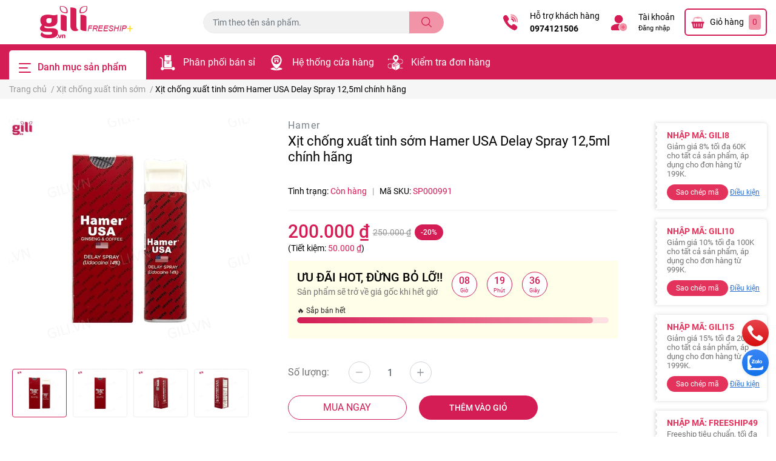

--- FILE ---
content_type: text/html; charset=utf-8
request_url: https://gili.vn/xit-chong-xuat-tinh-som-hamer-usa-delay-spray-12-5ml-chinh-hang
body_size: 91647
content:
<!DOCTYPE html>   
<html lang="vi">      
	<head>
		<meta charset="UTF-8" />
		<meta name="theme-color" content="#fff" />
		<link rel="canonical" href="https://gili.vn/xit-chong-xuat-tinh-som-hamer-usa-delay-spray-12-5ml-chinh-hang"/>
		<meta name='revisit-after' content='2 days' />
		<meta name="robots" content="noodp,index,follow" />		<meta name="viewport" content="width=device-width, initial-scale=1.0, maximum-scale=1.0"/>

		<meta name="description" content="Xịt chống xuất tinh sớm Hamer USA Delay Spray 12,5ml tiêu chuẩn Mỹ chính hãng giá rẻ tiết kiệm nên mua tại Gili.">
		<title>Xịt chống xuất tinh sớm Hamer USA Delay Spray 12,5ml chính hãng</title>
		<meta name="keywords" content="Xịt chống xuất tinh sớm Hamer USA Delay Spray 12,5ml chính hãng, Xịt chống xuất tinh sớm, Hỗ trợ tình dục, xịt chống xuất tinh sớm, Gili - Nơi mua sắm uy tín, hàng chuẩn, giá tốt, freeship nhanh chóng!, gili.vn"/>		
		

	<meta property="og:type" content="product">
	<meta property="og:title" content="Xịt chống xuất tinh sớm Hamer USA Delay Spray 12,5ml chính hãng">
	
		<meta property="og:image" content="https://bizweb.dktcdn.net/thumb/grande/100/443/437/products/watermarked-xit-chong-xuat-tinh-som-hamer-usa-12-5-ml-chinh-hang-gia-re-tiet-kiem-1.jpg?v=1695463735250">
		<meta property="og:image:secure_url" content="https://bizweb.dktcdn.net/thumb/grande/100/443/437/products/watermarked-xit-chong-xuat-tinh-som-hamer-usa-12-5-ml-chinh-hang-gia-re-tiet-kiem-1.jpg?v=1695463735250">
	
		<meta property="og:image" content="https://bizweb.dktcdn.net/thumb/grande/100/443/437/products/watermarked-xit-chong-xuat-tinh-som-hamer-usa-12-5-ml-chinh-hang-gia-re-tiet-kiem-2.jpg?v=1695463739010">
		<meta property="og:image:secure_url" content="https://bizweb.dktcdn.net/thumb/grande/100/443/437/products/watermarked-xit-chong-xuat-tinh-som-hamer-usa-12-5-ml-chinh-hang-gia-re-tiet-kiem-2.jpg?v=1695463739010">
	
		<meta property="og:image" content="https://bizweb.dktcdn.net/thumb/grande/100/443/437/products/watermarked-xit-chong-xuat-tinh-som-hamer-usa-12-5-ml-chinh-hang-gia-re-tiet-kiem-3.jpg?v=1695463742907">
		<meta property="og:image:secure_url" content="https://bizweb.dktcdn.net/thumb/grande/100/443/437/products/watermarked-xit-chong-xuat-tinh-som-hamer-usa-12-5-ml-chinh-hang-gia-re-tiet-kiem-3.jpg?v=1695463742907">
	
	<meta property="og:price:amount" content="200.000">
	<meta property="og:price:currency" content="VND">

<meta property="og:description" content="Xịt chống xuất tinh sớm Hamer USA Delay Spray 12,5ml tiêu chuẩn Mỹ chính hãng giá rẻ tiết kiệm nên mua tại Gili.">
<meta property="og:url" content="https://gili.vn/xit-chong-xuat-tinh-som-hamer-usa-delay-spray-12-5ml-chinh-hang">
<meta property="og:site_name" content="Gili - Nơi mua sắm uy tín, hàng chuẩn, giá tốt, freeship nhanh chóng!">		<link rel="icon" href="//bizweb.dktcdn.net/100/443/437/themes/1012578/assets/favicon.png?1752026976840" type="image/x-icon" />		<link  rel="dns-prefetch" href="https://fonts.googleapis.com">
<link  rel="dns-prefetch" href="https://fonts.gstatic.com" >
<link  rel="dns-prefetch" href="https://bizweb.dktcdn.net" >
<link rel="dns-prefetch" href="https://gili.vn">
<link rel="preload" as='style' type="text/css" href="//bizweb.dktcdn.net/100/443/437/themes/1012578/assets/main.scss.css?1752026976840">
<link rel="preload" as='style'  type="text/css" href="//bizweb.dktcdn.net/100/443/437/themes/1012578/assets/index.scss.css?1752026976840">
<link rel="preload" as='style'  type="text/css" href="//bizweb.dktcdn.net/100/443/437/themes/1012578/assets/bootstrap-4-3-min.css?1752026976840">

<link rel="preload" as='style'  type="text/css" href="//bizweb.dktcdn.net/100/443/437/themes/1012578/assets/responsive.scss.css?1752026976840">
<link rel="preload" as='style'  type="text/css" href="//bizweb.dktcdn.net/100/443/437/themes/1012578/assets/product_infor_style.scss.css?1752026976840">
<link rel="preload" as='style'  type="text/css" href="//bizweb.dktcdn.net/100/443/437/themes/1012578/assets/quickviews_popup_cart.scss.css?1752026976840">



<link rel="preload" as="image" href="//bizweb.dktcdn.net/thumb/large/100/443/437/products/watermarked-xit-chong-xuat-tinh-som-hamer-usa-12-5-ml-chinh-hang-gia-re-tiet-kiem-1.jpg?v=1695463735250">
				<link rel="stylesheet" href="//bizweb.dktcdn.net/100/443/437/themes/1012578/assets/bootstrap-4-3-min.css?1752026976840">
				<style>
			:root{
				--text-color: #000000;
				--text-secondary-color:#666666;
				--primary-color: #d41d55;
				--secondary-color:#f294a8;
				--price-color: #d41d55;
				--topbar-bg: #fdd835;
				--topbar-color: #000000;
				--subheader-background: #d41d55;
				--subheader-color: #ffffff;
				--label-background: #d41d55;
				--label-color: #ffffff;
				--footer-bg:#efefef;
				--footer-color:#000000;
				--show-loadmore: none!important;				--order-loadmore: -1!important;				--sale-pop-color: #e3325b;
				--buynow-color: #d41d55;
				--buynow-text-color: #d41d55;
				--addtocart-color: #d41d55;
				--addtocart-text-color: #fff;
				--cta-color: #d41d55;
				--coupon-title-color: #e3325b;
				--coupon-button-color: #e3325b;
				--col-menu: 3;
				--link-color: #2F80ED;
			}
		</style>
		<link href="//bizweb.dktcdn.net/100/443/437/themes/1012578/assets/main.scss.css?1752026976840" rel="stylesheet" type="text/css" media="all" />
		<link href="//bizweb.dktcdn.net/100/443/437/themes/1012578/assets/product_infor_style.scss.css?1752026976840" rel="stylesheet" type="text/css" media="all" />
		<link href="//bizweb.dktcdn.net/100/443/437/themes/1012578/assets/quickviews_popup_cart.scss.css?1752026976840" rel="stylesheet" type="text/css" media="all" />
										<link href="//bizweb.dktcdn.net/100/443/437/themes/1012578/assets/product_style.scss.css?1752026976840" rel="stylesheet" type="text/css" media="all" />								<link rel="preload" as="script" href="//bizweb.dktcdn.net/100/443/437/themes/1012578/assets/jquery.js?1752026976840" />
		<script src="//bizweb.dktcdn.net/100/443/437/themes/1012578/assets/jquery.js?1752026976840" type="text/javascript"></script>
		<link rel="preload" as="script" href="//bizweb.dktcdn.net/100/443/437/themes/1012578/assets/swiper.js?1752026976840" />
		<script src="//bizweb.dktcdn.net/100/443/437/themes/1012578/assets/swiper.js?1752026976840" type="text/javascript"></script>
		<link rel="preload" as='style'  type="text/css" href="//bizweb.dktcdn.net/100/443/437/themes/1012578/assets/swiper.scss.css?1752026976840">
		<link href="//bizweb.dktcdn.net/100/443/437/themes/1012578/assets/swiper.scss.css?1752026976840" rel="stylesheet" type="text/css" media="all" />
				<link rel="preload" as="script" href="//bizweb.dktcdn.net/100/443/437/themes/1012578/assets/slick-min.js?1752026976840" />
		<script src="//bizweb.dktcdn.net/100/443/437/themes/1012578/assets/slick-min.js?1752026976840" type="text/javascript"></script>
				<link href="//bizweb.dktcdn.net/100/443/437/themes/1012578/assets/responsive.scss.css?1752026976840" rel="stylesheet" type="text/css" media="all" />
		<script>
	var Bizweb = Bizweb || {};
	Bizweb.store = 'do-duy-liem-gili.mysapo.net';
	Bizweb.id = 443437;
	Bizweb.theme = {"id":1012578,"name":"EGA Cosmetic","role":"main"};
	Bizweb.template = 'product';
	if(!Bizweb.fbEventId)  Bizweb.fbEventId = 'xxxxxxxx-xxxx-4xxx-yxxx-xxxxxxxxxxxx'.replace(/[xy]/g, function (c) {
	var r = Math.random() * 16 | 0, v = c == 'x' ? r : (r & 0x3 | 0x8);
				return v.toString(16);
			});		
</script>
<script>
	(function () {
		function asyncLoad() {
			var urls = ["//newproductreviews.sapoapps.vn/assets/js/productreviews.min.js?store=do-duy-liem-gili.mysapo.net"];
			for (var i = 0; i < urls.length; i++) {
				var s = document.createElement('script');
				s.type = 'text/javascript';
				s.async = true;
				s.src = urls[i];
				var x = document.getElementsByTagName('script')[0];
				x.parentNode.insertBefore(s, x);
			}
		};
		window.attachEvent ? window.attachEvent('onload', asyncLoad) : window.addEventListener('load', asyncLoad, false);
	})();
</script>


<script>
	window.BizwebAnalytics = window.BizwebAnalytics || {};
	window.BizwebAnalytics.meta = window.BizwebAnalytics.meta || {};
	window.BizwebAnalytics.meta.currency = 'VND';
	window.BizwebAnalytics.tracking_url = '/s';

	var meta = {};
	
	meta.product = {"id": 31431585, "vendor": "Hamer", "name": "Xịt chống xuất tinh sớm Hamer USA Delay Spray 12,5ml chính hãng",
	"type": "Xịt chống xuất tinh sớm", "price": 200000 };
	
	
	for (var attr in meta) {
	window.BizwebAnalytics.meta[attr] = meta[attr];
	}
</script>

	
		<script src="/dist/js/stats.min.js?v=96f2ff2"></script>
	








<!-- Google One Tap -->
<script type="text/javascript">
	(function () {
		var iframe;
		if(window.innerWidth <= 800){
			setTimeout(init, 10000);
		} else {
			document.addEventListener('DOMContentLoaded', init);
		}
		function init() {
			if (document.cookie.indexOf('one-click-social-login-google-one-tap-shown') >= 0) {
                return;
            }
			iframe = document.createElement('iframe');
			iframe.id = "iframe-google-one-tap";
			iframe.src = 'https://store.mysapo.net/account/GoogleOneTap';
			iframe.setAttribute('allowtransparency', 'true');
			iframe.setAttribute('allow', 'identity-credentials-get');
			iframe.frameBorder = 0;
			iframe.height = '385px';
			window.addEventListener('message', handlePostMessage, false);
			document.body.appendChild(iframe); 
		}
		function handlePostMessage(e) {
			var eventName = e.data[0];
			var data = e.data[1];
			switch (eventName) {
				case 'setHeight':
					iframe.height = data;
					break;
				case 'setTop':
					if ((window.innerWidth <= 800)) {
						iframe.style = "z-index: 9999999; position: fixed; bottom: 0px; right: 0px;";
						iframe.width = '100%';
					}
					else {
						iframe.style = "z-index: 9999999; position: fixed; top: 0px; right: 0px;";
						iframe.width = '391px';
					}
					break;
				case 'setRedirect':
					location.href = data.url + '&ReturnUrl=' + location.href;
					break;
				case 'markClosedOneTap':
					var date = new Date();
					date.setTime(date.getTime() + (1*24*60*60*1000));
					document.cookie = "one-click-social-login-google-one-tap-shown=1; expires=" + date.toUTCString() + "; path=/";
					break;
			}
		}
	}())
</script>
<!-- End Google One Tap -->





						<script rel="dns-prefetch" type="text/javascript" >var ProductReviewsAppUtil=ProductReviewsAppUtil || {};</script>

		
<script type="application/ld+json">
        {
        "@context": "http://schema.org",
        "@type": "BreadcrumbList",
        "itemListElement": 
        [
            {
                "@type": "ListItem",
                "position": 1,
                "item": 
                {
                  "@id": "https://gili.vn",
                  "name": "Trang chủ"
                }
            },
      
            {
                "@type": "ListItem",
                "position": 2,
                "item": 
                {
                  "@id": "https://gili.vn/xit-chong-xuat-tinh-som-hamer-usa-delay-spray-12-5ml-chinh-hang",
                  "name": "Xịt chống xuất tinh sớm Hamer USA Delay Spray 12,5ml chính hãng"
                }
            }
      
        
      
      
      
      
    
        ]
        }
</script>
		<!--
			Theme Information
			--------------------------------------
			Theme ID: EGA Cosmetic
			Version: 1.4.0_20230815
			Company: EGANY
			changelog: //bizweb.dktcdn.net/100/443/437/themes/1012578/assets/ega-changelog.js?1752026976840
			---------------------------------------
		-->
		<link href="//bizweb.dktcdn.net/100/443/437/themes/1012578/assets/appcombo.css?1752026976840" rel="stylesheet" type="text/css" media="all" />
	</head>
	<body  >

		<div class="opacity_menu"></div>
		<header class="header header_menu">
	<div class="mid-header wid_100 d-flex align-items-center">
		<div class="container ">
			<div class="row align-items-center">
				<div class="col-3 header-right d-lg-none d-block">
					<div class="toggle-nav btn menu-bar mr-4 ml-0 p-0  d-lg-none d-flex text-white">
						<span class="bar"></span>
						<span class="bar"></span>
						<span class="bar"></span>
					</div>
				</div>
				<div class="col-6 col-xl-3 col-lg-3 header-left">
					
					<a href="/" class="logo-wrapper ">	
						<img class="img-fluid"
							 src="//bizweb.dktcdn.net/100/443/437/themes/1012578/assets/logo.png?1752026976840" 
							 alt="logo Gili - Nơi mua sắm uy tín, hàng chuẩn, giá tốt, freeship nhanh chóng!"
							 width="248"
							 height="53"
							 >
					</a>
					
				
				</div>
				<div class="col-xl-4 col-lg-4 col-12 header-center" id="search-header">
					<form action="/search" method="get" class="input-group search-bar custom-input-group " role="search">
	<input type="text" name="query" value="" autocomplete="off" 
		   class="input-group-field auto-search form-control " required="" 
		   data-placeholder="Tìm theo tên sản phẩm...; Tìm theo thương hiệu...;">
	<input type="hidden" name="type" value="product">
	<span class="input-group-btn btn-action">
		<button type="submit"  aria-label="search" class="btn text-white icon-fallback-text h-100">
			<svg class="icon">
	<use xlink:href="#icon-search" />
</svg>		</button>
	</span>

</form>

<div class="search-overlay">

</div>

					
									</div>
				<div class="col-3 col-xl-5 col-lg-5 ">
					<ul class="header-right mb-0 float-right list-unstyled  d-flex align-items-center">
	<li class='media d-lg-flex d-none hotline '>
			<img loading="lazy"
				 src="//bizweb.dktcdn.net/100/443/437/themes/1012578/assets/phone_icon.png?1752026976840" 
				 width="32" height="32" class="mr-3 align-self-center" 
				   alt="phone_icon"/>

		<div class="media-body d-md-flex flex-column d-none ">
			<span>Hỗ trợ khách hàng</span>
			<a class="font-weight-bold d-block" href="tel:0974121506" title="0974121506">
				0974121506
			</a>
		</div>
	</li>
	<li class='ml-4 mr-4 mr-md-3 ml-md-3 media d-lg-flex d-none '>
		<img loading="lazy" src="//bizweb.dktcdn.net/100/443/437/themes/1012578/assets/account_icon.png?1752026976840"  width="32" height="32" alt="account_icon"
			 class="  mr-3 align-self-center" />
		<div class="media-body d-md-flex flex-column d-none ">
						<a rel="nofollow" href="/account/login"  class="d-block" title="Tài khoản" >
				Tài khoản
			</a>
			<small>
				<a href="/account/login" title="Đăng nhập" class="font-weight: light">
					Đăng nhập
				</a> </small>
			
		</div>
	</li>
	<li class="cartgroup  ml-0 mr-2 mr-md-0">
		<div class="mini-cart text-xs-center">
			<a class="img_hover_cart" href="/cart" title="Giỏ hàng" >  
						<img 
							  loading="lazy" 
							 src="//bizweb.dktcdn.net/100/443/437/themes/1012578/assets/cart_icon.png?1752026976840" 
							  width="24" height="24"
							  alt="cart_icon"
							 />

				<span class='mx-2 d-xl-block d-none'>Giỏ hàng</span>
				<span class="count_item count_item_pr">0</span>
			</a>
			<div class="top-cart-content card ">
				<ul id="cart-sidebar" class="mini-products-list count_li list-unstyled">
					<li class="list-item">
						<ul></ul>
					</li>
					<li class="action">

					</li>
				</ul>
			</div>
		</div>
	</li>

</ul>
				</div>
			</div>
		</div>
	</div>
<div class="mid-header-mobile">
	<div class="header-left">
		
		<a href="/" class="logo-wrapper ">	
			<img class="img-fluid"
				 src="//bizweb.dktcdn.net/100/443/437/themes/1012578/assets/logo_mb.png?1752026976840" 
				 alt="logo Gili - Nơi mua sắm uy tín, hàng chuẩn, giá tốt, freeship nhanh chóng!"
				 width="248"
				 height="53"
				 >
		</a>
		
	</div>
	<div class="header-center" id="search-header">
		<form action="/search" method="get" class="input-group search-bar custom-input-group " role="search">
	<input type="text" name="query" value="" autocomplete="off" 
		   class="input-group-field auto-search form-control " required="" 
		   data-placeholder="Tìm theo tên sản phẩm...; Tìm theo thương hiệu...;">
	<input type="hidden" name="type" value="product">
	<span class="input-group-btn btn-action">
		<button type="submit"  aria-label="search" class="btn text-white icon-fallback-text h-100">
			<svg class="icon">
	<use xlink:href="#icon-search" />
</svg>		</button>
	</span>

</form>

<div class="search-overlay">

</div>

		
			</div>
	<ul class="header-right mb-0 float-right list-unstyled  d-flex align-items-center">
	<li class='media d-lg-flex d-none hotline '>
			<img loading="lazy"
				 src="//bizweb.dktcdn.net/100/443/437/themes/1012578/assets/phone_icon.png?1752026976840" 
				 width="32" height="32" class="mr-3 align-self-center" 
				   alt="phone_icon"/>

		<div class="media-body d-md-flex flex-column d-none ">
			<span>Hỗ trợ khách hàng</span>
			<a class="font-weight-bold d-block" href="tel:0974121506" title="0974121506">
				0974121506
			</a>
		</div>
	</li>
	<li class='ml-4 mr-4 mr-md-3 ml-md-3 media d-lg-flex d-none '>
		<img loading="lazy" src="//bizweb.dktcdn.net/100/443/437/themes/1012578/assets/account_icon.png?1752026976840"  width="32" height="32" alt="account_icon"
			 class="  mr-3 align-self-center" />
		<div class="media-body d-md-flex flex-column d-none ">
						<a rel="nofollow" href="/account/login"  class="d-block" title="Tài khoản" >
				Tài khoản
			</a>
			<small>
				<a href="/account/login" title="Đăng nhập" class="font-weight: light">
					Đăng nhập
				</a> </small>
			
		</div>
	</li>
	<li class="cartgroup  ml-0 mr-2 mr-md-0">
		<div class="mini-cart text-xs-center">
			<a class="img_hover_cart" href="/cart" title="Giỏ hàng" >  
						<img 
							  loading="lazy" 
							 src="//bizweb.dktcdn.net/100/443/437/themes/1012578/assets/cart_icon.png?1752026976840" 
							  width="24" height="24"
							  alt="cart_icon"
							 />

				<span class='mx-2 d-xl-block d-none'>Giỏ hàng</span>
				<span class="count_item count_item_pr">0</span>
			</a>
			<div class="top-cart-content card ">
				<ul id="cart-sidebar" class="mini-products-list count_li list-unstyled">
					<li class="list-item">
						<ul></ul>
					</li>
					<li class="action">

					</li>
				</ul>
			</div>
		</div>
	</li>

</ul>
</div></header>

<!-- subheader == mobile nav -->
<div class="subheader ">
	<div class="container ">
	
	<div class="toogle-nav-wrapper 	" >
		<div class="icon-bar btn menu-bar mr-2  p-0 d-inline-flex">
						<span class="bar"></span>
						<span class="bar"></span>
						<span class="bar"></span>
					</div>
	Danh mục sản phẩm

		<div class="navigation-wrapper ">
				
		<nav class="h-100">
	<ul  class="navigation list-group list-group-flush scroll">
				
		
		
						<li class="menu-item list-group-item">
			<a href="/san-pham-moi" class="menu-item__link" title="Sản phẩm mới">
								<img src="[data-uri]" 
					 alt="Sản phẩm mới" />
								<span>Sản phẩm mới</span>
				
			</a>			
				
					</li>
		
		
		
						<li class="menu-item list-group-item">
			<a href="/bao-cao-su-gel-boi-tron" class="menu-item__link" title="Bao cao su - Gel bôi trơn">
								<img src="[data-uri]" 
					 alt="Bao cao su - Gel bôi trơn" />
								<span>Bao cao su - Gel bôi trơn</span>
				
				<i class='float-right' data-toggle-submenu>
					

<svg class="icon" >
	<use xlink:href="#icon-arrow" />
</svg>
				</i>
			</a>			
				
						<div class="submenu scroll">
								<ul class="submenu__list">
					
					
					
					
					
					<li class="submenu__col">
						<span class="submenu__item submenu__item--main">
							<a class="link" href="/bao-cao-su" title="Bao cao su">Bao cao su</a>
						</span>
						
						<span class="submenu__item submenu__item">
							<a class="link" href="/bao-cao-su-sieu-mong" title="Bao cao su siêu mỏng">Bao cao su siêu mỏng</a>
						</span>
						
						<span class="submenu__item submenu__item">
							<a class="link" href="/bao-cao-su-keo-dai-thoi-gian-quan-he" title="Bao cao su kéo dài thời gian">Bao cao su kéo dài thời gian</a>
						</span>
						
						<span class="submenu__item submenu__item">
							<a class="link" href="/bao-cao-su-gai-bi-kieu" title="Bao cao su gai bi kiểu">Bao cao su gai bi kiểu</a>
						</span>
						
						<span class="submenu__item submenu__item">
							<a class="link" href="/bao-cao-su-gan-nham-nhe" title="Bao cao su gân nhám nhẹ">Bao cao su gân nhám nhẹ</a>
						</span>
						
						<span class="submenu__item submenu__item">
							<a class="link" href="/bao-cao-su-co-huong-thom" title="Bao cao su có hương thơm">Bao cao su có hương thơm</a>
						</span>
						
						<span class="submenu__item submenu__item">
							<a class="link" href="/bao-cao-su-nha-nghi-khach-san" title="Bao cao su nhà nghỉ, khách sạn">Bao cao su nhà nghỉ, khách sạn</a>
						</span>
						
						<span class="submenu__item submenu__item">
							<a class="link" href="/bao-cao-su-size-lon" title="Bao cao su size lớn">Bao cao su size lớn</a>
						</span>
						
						<span class="submenu__item submenu__item">
							<a class="link" href="/bao-cao-su-size-nho" title="Bao cao su size nhỏ">Bao cao su size nhỏ</a>
						</span>
						
						<span class="submenu__item submenu__item">
							<a class="link" href="/bao-don-ngon-tay" title="Bao cao su đôn ngón tay">Bao cao su đôn ngón tay</a>
						</span>
						
						<span class="submenu__item submenu__item">
							<a class="link" href="/bao-don-den-khuc" title="Bao cao su đôn khúc">Bao cao su đôn khúc</a>
						</span>
						
						<span class="submenu__item submenu__item">
							<a class="link" href="/bao-cao-su-don-den" title="Bao cao su đôn dên">Bao cao su đôn dên</a>
						</span>
						
						<span class="submenu__item submenu__item">
							<a class="link" href="/bao-cao-su-don-den-co-rung" title="Bao cao su đôn dên có rung">Bao cao su đôn dên có rung</a>
						</span>
						
					</li>
					
					
					
					
					
					<li class="submenu__col">
						<span class="submenu__item submenu__item--main">
							<a class="link" href="/gel-boi-tron" title="Gel bôi trơn">Gel bôi trơn</a>
						</span>
						
						<span class="submenu__item submenu__item">
							<a class="link" href="/gel-boi-tron-tang-khoai-cam" title="Gel bôi trơn tăng khoái cảm">Gel bôi trơn tăng khoái cảm</a>
						</span>
						
						<span class="submenu__item submenu__item">
							<a class="link" href="/gel-boi-tron-se-khit-am-dao" title="Gel bôi trơn se khít âm đạo">Gel bôi trơn se khít âm đạo</a>
						</span>
						
						<span class="submenu__item submenu__item">
							<a class="link" href="/gel-boi-tron-tang-kich-thuoc-duong-vat" title="Gel bôi trơn tăng kích thước dương vật">Gel bôi trơn tăng kích thước dương vật</a>
						</span>
						
						<span class="submenu__item submenu__item">
							<a class="link" href="/gel-boi-tron-quan-he-hau-mon" title="Gel bôi trơn quan hệ hậu môn">Gel bôi trơn quan hệ hậu môn</a>
						</span>
						
						<span class="submenu__item submenu__item">
							<a class="link" href="/gel-boi-tron-oral-sex" title="Gel bôi trơn oral sex">Gel bôi trơn oral sex</a>
						</span>
						
						<span class="submenu__item submenu__item">
							<a class="link" href="/gel-boi-tron-mat-lanh" title="Gel bôi trơn mát lạnh">Gel bôi trơn mát lạnh</a>
						</span>
						
						<span class="submenu__item submenu__item">
							<a class="link" href="/gel-boi-tron-co-huong-thom" title="Gel bôi trơn có hương thơm">Gel bôi trơn có hương thơm</a>
						</span>
						
						<span class="submenu__item submenu__item">
							<a class="link" href="/gel-boi-tron-massage" title="Gel bôi trơn massage">Gel bôi trơn massage</a>
						</span>
						
						<span class="submenu__item submenu__item">
							<a class="link" href="/gel-boi-tron-co-ban" title="Gel bôi trơn cơ bản">Gel bôi trơn cơ bản</a>
						</span>
						
					</li>
					
					
					
				</ul>
			</div>
					</li>
		
		
		
						<li class="menu-item list-group-item">
			<a href="/do-choi-tinh-duc-ho-tro-sinh-ly" class="menu-item__link" title="Sextoy - Hỗ trợ sinh lý">
								<img src="[data-uri]" 
					 alt="Sextoy - Hỗ trợ sinh lý" />
								<span>Sextoy - Hỗ trợ sinh lý</span>
				
				<i class='float-right' data-toggle-submenu>
					

<svg class="icon" >
	<use xlink:href="#icon-arrow" />
</svg>
				</i>
			</a>			
				
						<div class="submenu scroll">
								<ul class="submenu__list">
					
					
					
					<li class="submenu__col">
						<span class="submenu__item submenu__item--main">
							<a class="link" href="/sextoy-do-choi-tinh-duc" title="Sextoy - Đồ chơi tình dục">Sextoy - Đồ chơi tình dục</a>
						</span>
						
						<span class="submenu__item submenu__item">
							<a class="link" href="/am-dao-gia-chinh-hang" title="Âm đạo giả">Âm đạo giả</a>
						</span>
						
						<span class="submenu__item submenu__item">
							<a class="link" href="/bo-bao-dam-bdsm" title="Bộ bạo dâm BDSM">Bộ bạo dâm BDSM</a>
						</span>
						
						<span class="submenu__item submenu__item">
							<a class="link" href="/chay-rung" title="Chày rung">Chày rung</a>
						</span>
						
						<span class="submenu__item submenu__item">
							<a class="link" href="/chip-rung" title="Chíp rung">Chíp rung</a>
						</span>
						
						<span class="submenu__item submenu__item">
							<a class="link" href="/duong-vat-gia-chinh-hang" title="Dương vật giả">Dương vật giả</a>
						</span>
						
						<span class="submenu__item submenu__item">
							<a class="link" href="/kep-dau-nguc" title="Kẹp đầu ngực">Kẹp đầu ngực</a>
						</span>
						
						<span class="submenu__item submenu__item">
							<a class="link" href="/luoi-rung" title="Lưỡi rung">Lưỡi rung</a>
						</span>
						
						<span class="submenu__item submenu__item">
							<a class="link" href="/may-tap-lam-to-duong-vat" title="Máy tập dương vật">Máy tập dương vật</a>
						</span>
						
						<span class="submenu__item submenu__item">
							<a class="link" href="/plug-hau-mon" title="Plug hậu môn">Plug hậu môn</a>
						</span>
						
						<span class="submenu__item submenu__item">
							<a class="link" href="/trung-rung" title="Trứng rung">Trứng rung</a>
						</span>
						
						<span class="submenu__item submenu__item">
							<a class="link" href="/vong-deo" title="Vòng đeo">Vòng đeo</a>
						</span>
						
						<span class="submenu__item submenu__item">
							<a class="link" href="/phu-kien-tinh-duc" title="Phụ kiện tình dục">Phụ kiện tình dục</a>
						</span>
						
					</li>
					
					
					
					
					
					<li class="submenu__col">
						<span class="submenu__item submenu__item--main">
							<a class="link" href="/sextoy-danh-cho-nam" title="Sextoy dành cho nam">Sextoy dành cho nam</a>
						</span>
						
						<span class="submenu__item submenu__item">
							<a class="link" href="/am-dao-gia-chinh-hang" title="Âm đạo giả chính hãng">Âm đạo giả chính hãng</a>
						</span>
						
						<span class="submenu__item submenu__item">
							<a class="link" href="/am-dao-gia-da-nang" title="Âm đạo giả đa năng">Âm đạo giả đa năng</a>
						</span>
						
						<span class="submenu__item submenu__item">
							<a class="link" href="/am-dao-gia-hai-dau" title="Âm đạo giả hai đầu">Âm đạo giả hai đầu</a>
						</span>
						
						<span class="submenu__item submenu__item">
							<a class="link" href="/am-dao-gia-hit-tuong" title="Âm đạo giả hít tường">Âm đạo giả hít tường</a>
						</span>
						
						<span class="submenu__item submenu__item">
							<a class="link" href="/am-dao-gia-nguyen-khoi" title="Âm đạo giả nguyên khối">Âm đạo giả nguyên khối</a>
						</span>
						
						<span class="submenu__item submenu__item">
							<a class="link" href="/dung-cu-kich-thich-hau-mon" title="Dụng cụ kích thích hậu môn">Dụng cụ kích thích hậu môn</a>
						</span>
						
						<span class="submenu__item submenu__item">
							<a class="link" href="/que-kich-thich-nieu-dao" title="Que kích thích niệu đạo">Que kích thích niệu đạo</a>
						</span>
						
						<span class="submenu__item submenu__item">
							<a class="link" href="/trung-rung-hau-mon-danh-cho-nam" title="Trứng rung hậu môn">Trứng rung hậu môn</a>
						</span>
						
						<span class="submenu__item submenu__item">
							<a class="link" href="/may-rung-massage-kich-thich-danh-cho-nam" title="Máy rung massage kích thích">Máy rung massage kích thích</a>
						</span>
						
						<span class="submenu__item submenu__item">
							<a class="link" href="/may-tap-lam-to-duong-vat" title="Máy tập làm to dương vật">Máy tập làm to dương vật</a>
						</span>
						
						<span class="submenu__item submenu__item">
							<a class="link" href="/vong-deo" title="Vòng đeo kéo dài thời gian">Vòng đeo kéo dài thời gian</a>
						</span>
						
						<span class="submenu__item submenu__item">
							<a class="link" href="/bup-be-tinh-duc" title="Búp bê tình dục">Búp bê tình dục</a>
						</span>
						
					</li>
					
					
					
					
					
					<li class="submenu__col">
						<span class="submenu__item submenu__item--main">
							<a class="link" href="/sextoy-danh-cho-nu" title="Sextoy dành cho nữ">Sextoy dành cho nữ</a>
						</span>
						
						<span class="submenu__item submenu__item">
							<a class="link" href="/duong-vat-gia-chinh-hang" title="Dương vật giả chính hãng">Dương vật giả chính hãng</a>
						</span>
						
						<span class="submenu__item submenu__item">
							<a class="link" href="/duong-vat-gia-da-nang" title="Dương vật giả đa năng">Dương vật giả đa năng</a>
						</span>
						
						<span class="submenu__item submenu__item">
							<a class="link" href="/duong-vat-gia-co-day-deo" title="Dương vật giả có dây đeo">Dương vật giả có dây đeo</a>
						</span>
						
						<span class="submenu__item submenu__item">
							<a class="link" href="/duong-vat-gia-hai-dau" title="Dương vật giả hai đầu">Dương vật giả hai đầu</a>
						</span>
						
						<span class="submenu__item submenu__item">
							<a class="link" href="/duong-vat-gia-hit-tuong" title="Dương vật giả hít tường">Dương vật giả hít tường</a>
						</span>
						
						<span class="submenu__item submenu__item">
							<a class="link" href="/duong-vat-gia-nguy-trang" title="Dương vật giả ngụy trang">Dương vật giả ngụy trang</a>
						</span>
						
						<span class="submenu__item submenu__item">
							<a class="link" href="/dung-cu-se-khit-am-dao" title="Dụng cụ se khít âm đạo">Dụng cụ se khít âm đạo</a>
						</span>
						
						<span class="submenu__item submenu__item">
							<a class="link" href="/dung-cu-kich-thich-hau-mon" title="Dụng cụ kích thích hậu môn">Dụng cụ kích thích hậu môn</a>
						</span>
						
						<span class="submenu__item submenu__item">
							<a class="link" href="/chip-rung" title="Chíp rung">Chíp rung</a>
						</span>
						
						<span class="submenu__item submenu__item">
							<a class="link" href="/luoi-rung" title="Lưỡi liếm rung">Lưỡi liếm rung</a>
						</span>
						
						<span class="submenu__item submenu__item">
							<a class="link" href="/trung-rung" title="Trứng rung">Trứng rung</a>
						</span>
						
						<span class="submenu__item submenu__item">
							<a class="link" href="/may-rung-massage-kich-thich-danh-cho-nu" title="Máy rung kích thích khác">Máy rung kích thích khác</a>
						</span>
						
					</li>
					
					
					
					
					
					<li class="submenu__col">
						<span class="submenu__item submenu__item--main">
							<a class="link" href="/sextoy-danh-cho-lgbt" title="Sextoy dành cho LGBT">Sextoy dành cho LGBT</a>
						</span>
						
						<span class="submenu__item submenu__item">
							<a class="link" href="/dung-cu-kich-thich-hau-mon" title="Dụng cụ kích thích hậu môn">Dụng cụ kích thích hậu môn</a>
						</span>
						
						<span class="submenu__item submenu__item">
							<a class="link" href="/trung-rung-hau-mon-danh-cho-nam" title="Trứng rung hậu môn">Trứng rung hậu môn</a>
						</span>
						
						<span class="submenu__item submenu__item">
							<a class="link" href="/que-kich-thich-nieu-dao" title="Que kích thích niệu đạo">Que kích thích niệu đạo</a>
						</span>
						
						<span class="submenu__item submenu__item">
							<a class="link" href="/duong-vat-gia-co-day-deo" title="Dương vật giả có dây đeo">Dương vật giả có dây đeo</a>
						</span>
						
						<span class="submenu__item submenu__item">
							<a class="link" href="/duong-vat-gia-hai-dau" title="Dương vật giả hai đầu">Dương vật giả hai đầu</a>
						</span>
						
						<span class="submenu__item submenu__item">
							<a class="link" href="/phu-kien-tinh-duc" title="Dụng cụ hỗ trợ khác">Dụng cụ hỗ trợ khác</a>
						</span>
						
					</li>
					
					
					
					
					
					<li class="submenu__col">
						<span class="submenu__item submenu__item--main">
							<a class="link" href="/dung-cu-bao-dam-bdsm" title="Dụng cụ bạo dâm BDSM">Dụng cụ bạo dâm BDSM</a>
						</span>
						
						<span class="submenu__item submenu__item">
							<a class="link" href="/bo-bao-dam-bdsm" title="Bộ bạo dâm BDSM">Bộ bạo dâm BDSM</a>
						</span>
						
						<span class="submenu__item submenu__item">
							<a class="link" href="/o-khoa-duong-vat" title="Ổ khóa dương vật">Ổ khóa dương vật</a>
						</span>
						
						<span class="submenu__item submenu__item">
							<a class="link" href="/que-kich-thich-nieu-dao" title="Que kích thích niệu đạo">Que kích thích niệu đạo</a>
						</span>
						
						<span class="submenu__item submenu__item">
							<a class="link" href="/kep-dau-nguc" title="Kẹp đầu ngực">Kẹp đầu ngực</a>
						</span>
						
						<span class="submenu__item submenu__item">
							<a class="link" href="/plug-hau-mon" title="Plug cosplay gắn hậu môn">Plug cosplay gắn hậu môn</a>
						</span>
						
						<span class="submenu__item submenu__item">
							<a class="link" href="/do-choi-bao-dam-bdsm-khac" title="Đồ chơi bạo dâm BDSM khác">Đồ chơi bạo dâm BDSM khác</a>
						</span>
						
					</li>
					
					
					
					
					
					<li class="submenu__col">
						<span class="submenu__item submenu__item--main">
							<a class="link" href="/ho-tro-ngan-ngua-xuat-tinh-som" title="Hỗ trợ ngăn ngừa xuất tinh sớm">Hỗ trợ ngăn ngừa xuất tinh sớm</a>
						</span>
						
						<span class="submenu__item submenu__item">
							<a class="link" href="/xit-chong-xuat-tinh-som" title="Xịt chống xuất tinh sớm">Xịt chống xuất tinh sớm</a>
						</span>
						
						<span class="submenu__item submenu__item">
							<a class="link" href="/kem-chong-xuat-tinh-som" title="Kem chống xuất tinh sớm">Kem chống xuất tinh sớm</a>
						</span>
						
						<span class="submenu__item submenu__item">
							<a class="link" href="/ho-tro-cuong-duong" title="Viên uống cương dương">Viên uống cương dương</a>
						</span>
						
						<span class="submenu__item submenu__item">
							<a class="link" href="/tinh-dau-cuong-duong" title="Tinh dầu cương dương">Tinh dầu cương dương</a>
						</span>
						
						<span class="submenu__item submenu__item">
							<a class="link" href="/vong-deo" title="Vòng đeo kéo dài thời gian">Vòng đeo kéo dài thời gian</a>
						</span>
						
						<span class="submenu__item submenu__item">
							<a class="link" href="/nuoc-hit-popper" title="Nước hít popper">Nước hít popper</a>
						</span>
						
					</li>
					
					
					
					
					
					<li class="submenu__col">
						<span class="submenu__item submenu__item--main">
							<a class="link" href="/ho-tro-sinh-ly-khac" title="Gia tăng khoái cảm tình dục">Gia tăng khoái cảm tình dục</a>
						</span>
						
						<span class="submenu__item submenu__item">
							<a class="link" href="/keo-tinh-yeu-oral-sex" title="Kẹo tình yêu oral sex">Kẹo tình yêu oral sex</a>
						</span>
						
						<span class="submenu__item submenu__item">
							<a class="link" href="/nuoc-tinh-yeu-oral-sex" title="Nước tình yêu oral sex">Nước tình yêu oral sex</a>
						</span>
						
						<span class="submenu__item submenu__item">
							<a class="link" href="/nuoc-hit-popper" title="Nước ngửi popper">Nước ngửi popper</a>
						</span>
						
					</li>
					
					
					
					
					
					<li class="submenu__col">
						<span class="submenu__item submenu__item--main">
							<a class="link" href="/thuc-pham-chuc-nang-sinh-ly" title="Tăng cường chức năng sinh lý">Tăng cường chức năng sinh lý</a>
						</span>
						
						<span class="submenu__item submenu__item">
							<a class="link" href="/tang-cuong-suc-khoe-sinh-ly-nam" title="Tăng cường sinh lý nam">Tăng cường sinh lý nam</a>
						</span>
						
						<span class="submenu__item submenu__item">
							<a class="link" href="/tang-cuong-suc-khoe-sinh-ly-nu" title="Tăng cường sinh lý nữ">Tăng cường sinh lý nữ</a>
						</span>
						
						<span class="submenu__item submenu__item">
							<a class="link" href="/ho-tro-cuong-duong" title="Hỗ trợ cương dương">Hỗ trợ cương dương</a>
						</span>
						
					</li>
					
					
					
				</ul>
			</div>
					</li>
		
		
		
						<li class="menu-item list-group-item">
			<a href="/thoi-trang-nu-sexy" class="menu-item__link" title="Thời trang nữ sexy">
								<img src="[data-uri]" 
					 alt="Thời trang nữ sexy" />
								<span>Thời trang nữ sexy</span>
				
				<i class='float-right' data-toggle-submenu>
					

<svg class="icon" >
	<use xlink:href="#icon-arrow" />
</svg>
				</i>
			</a>			
				
						<div class="submenu scroll">
								<ul class="submenu__list">
					
					
					
					<li class="submenu__item submenu__item--main">
						<a class="link" href="/ao-ngu-sexy" title="Áo ngủ sexy">Áo ngủ sexy</a>
					</li>
					
					
					
					
					
					<li class="submenu__item submenu__item--main">
						<a class="link" href="/dam-ngu-sexy" title="Đầm ngủ sexy">Đầm ngủ sexy</a>
					</li>
					
					
					
					
					
					<li class="submenu__item submenu__item--main">
						<a class="link" href="/noi-y-sexy" title="Nội y sexy">Nội y sexy</a>
					</li>
					
					
					
					
					
					<li class="submenu__item submenu__item--main">
						<a class="link" href="/cosplay-sexy" title="Cosplay sexy">Cosplay sexy</a>
					</li>
					
					
					
				</ul>
			</div>
					</li>
		
		
		
						<li class="menu-item list-group-item">
			<a href="/cham-soc-co-the-ca-nhan" class="menu-item__link" title="Chăm sóc cơ thể cá nhân">
								<img src="[data-uri]" 
					 alt="Chăm sóc cơ thể cá nhân" />
								<span>Chăm sóc cơ thể cá nhân</span>
				
				<i class='float-right' data-toggle-submenu>
					

<svg class="icon" >
	<use xlink:href="#icon-arrow" />
</svg>
				</i>
			</a>			
				
						<div class="submenu scroll">
								<ul class="submenu__list">
					
					
					
					<li class="submenu__item submenu__item--main">
						<a class="link" href="/cham-soc-co-the" title="Chăm sóc cơ thể">Chăm sóc cơ thể</a>
					</li>
					
					
					
					
					
					<li class="submenu__col">
						<span class="submenu__item submenu__item--main">
							<a class="link" href="/cham-soc-ca-nhan" title="Chăm sóc cá nhân">Chăm sóc cá nhân</a>
						</span>
						
						<span class="submenu__item submenu__item">
							<a class="link" href="/bot-cao-rau" title="Bọt cạo râu">Bọt cạo râu</a>
						</span>
						
						<span class="submenu__item submenu__item">
							<a class="link" href="/khan-giay-uot" title="Khăn giấy ướt">Khăn giấy ướt</a>
						</span>
						
						<span class="submenu__item submenu__item">
							<a class="link" href="/dung-dich-ve-sinh" title="Dung dịch vệ sinh">Dung dịch vệ sinh</a>
						</span>
						
						<span class="submenu__item submenu__item">
							<a class="link" href="/bang-ve-sinh" title="Băng vệ sinh">Băng vệ sinh</a>
						</span>
						
					</li>
					
					
					
				</ul>
			</div>
					</li>
		
		
		
						<li class="menu-item list-group-item">
			<a href="/cham-soc-da-mat" class="menu-item__link" title="Chăm sóc da mặt">
								<img src="[data-uri]" 
					 alt="Chăm sóc da mặt" />
								<span>Chăm sóc da mặt</span>
				
				<i class='float-right' data-toggle-submenu>
					

<svg class="icon" >
	<use xlink:href="#icon-arrow" />
</svg>
				</i>
			</a>			
				
						<div class="submenu scroll">
								<ul class="submenu__list">
					
					
					
					<li class="submenu__col">
						<span class="submenu__item submenu__item--main">
							<a class="link" href="/tay-trang" title="Tẩy trang">Tẩy trang</a>
						</span>
						
						<span class="submenu__item submenu__item">
							<a class="link" href="/nuoc-tay-trang" title="Nước tẩy trang">Nước tẩy trang</a>
						</span>
						
						<span class="submenu__item submenu__item">
							<a class="link" href="/dau-tay-trang" title="Dầu tẩy trang">Dầu tẩy trang</a>
						</span>
						
						<span class="submenu__item submenu__item">
							<a class="link" href="/gel-tay-trang" title="Gel tẩy trang">Gel tẩy trang</a>
						</span>
						
						<span class="submenu__item submenu__item">
							<a class="link" href="/khan-tay-trang" title="Khăn tẩy trang">Khăn tẩy trang</a>
						</span>
						
						<span class="submenu__item submenu__item">
							<a class="link" href="/tay-trang-mat-moi" title="Tẩy trang mắt, môi">Tẩy trang mắt, môi</a>
						</span>
						
					</li>
					
					
					
					
					
					<li class="submenu__col">
						<span class="submenu__item submenu__item--main">
							<a class="link" href="/sua-rua-mat" title="Sữa rửa mặt">Sữa rửa mặt</a>
						</span>
						
						<span class="submenu__item submenu__item">
							<a class="link" href="/sua-rua-mat-cho-da-kho" title="Da khô">Da khô</a>
						</span>
						
						<span class="submenu__item submenu__item">
							<a class="link" href="/sua-rua-mat-cho-da-dau" title="Da dầu">Da dầu</a>
						</span>
						
						<span class="submenu__item submenu__item">
							<a class="link" href="/sua-rua-mat-cho-da-nhay-cam" title="Da nhạy cảm">Da nhạy cảm</a>
						</span>
						
						<span class="submenu__item submenu__item">
							<a class="link" href="/sua-rua-mat-cho-da-hon-hop" title="Da hỗn hợp">Da hỗn hợp</a>
						</span>
						
						<span class="submenu__item submenu__item">
							<a class="link" href="/sua-rua-mat-cho-da-mun" title="Da mụn">Da mụn</a>
						</span>
						
						<span class="submenu__item submenu__item">
							<a class="link" href="/sua-rua-mat-cho-da-nam-tan-nhang" title="Da nám, tàn nhang">Da nám, tàn nhang</a>
						</span>
						
						<span class="submenu__item submenu__item">
							<a class="link" href="/sua-rua-mat-cho-moi-loai-da" title="Mọi loại da">Mọi loại da</a>
						</span>
						
					</li>
					
					
					
					
					
					<li class="submenu__col">
						<span class="submenu__item submenu__item--main">
							<a class="link" href="/tay-te-bao-chet-da-mat" title="Tẩy tế bào chết da mặt">Tẩy tế bào chết da mặt</a>
						</span>
						
						<span class="submenu__item submenu__item">
							<a class="link" href="/gel-tay-te-bao-chet" title="Gel tẩy tế bào chết">Gel tẩy tế bào chết</a>
						</span>
						
						<span class="submenu__item submenu__item">
							<a class="link" href="/hat-massa-tay-te-bao-chet" title="Hạt massa tẩy tế bào chết">Hạt massa tẩy tế bào chết</a>
						</span>
						
						<span class="submenu__item submenu__item">
							<a class="link" href="/kem-tay-da-chet" title="Kem tẩy da chết">Kem tẩy da chết</a>
						</span>
						
						<span class="submenu__item submenu__item">
							<a class="link" href="/tay-te-bao-chet-aha-bha" title="AHA, BHA">AHA, BHA</a>
						</span>
						
					</li>
					
					
					
					
					
					<li class="submenu__col">
						<span class="submenu__item submenu__item--main">
							<a class="link" href="/mat-na-duong-da" title="Mặt nạ dưỡng da">Mặt nạ dưỡng da</a>
						</span>
						
						<span class="submenu__item submenu__item">
							<a class="link" href="/mat-na-giay" title="Mặt nạ giấy">Mặt nạ giấy</a>
						</span>
						
						<span class="submenu__item submenu__item">
							<a class="link" href="/mat-na-lot-nhe" title="Mặt nạ lột nhẹ">Mặt nạ lột nhẹ</a>
						</span>
						
						<span class="submenu__item submenu__item">
							<a class="link" href="/mat-na-ngu" title="Mặt nạ ngủ">Mặt nạ ngủ</a>
						</span>
						
					</li>
					
					
					
					
					
					<li class="submenu__col">
						<span class="submenu__item submenu__item--main">
							<a class="link" href="/nuoc-hoa-hong-toner" title="Nước hoa hồng, toner">Nước hoa hồng, toner</a>
						</span>
						
						<span class="submenu__item submenu__item">
							<a class="link" href="/toner-duong-am" title="Dưỡng ẩm">Dưỡng ẩm</a>
						</span>
						
						<span class="submenu__item submenu__item">
							<a class="link" href="/toner-lam-sach-da" title="Làm sạch da">Làm sạch da</a>
						</span>
						
						<span class="submenu__item submenu__item">
							<a class="link" href="/toner-chong-lao-hoa" title="Chống lão hóa">Chống lão hóa</a>
						</span>
						
						<span class="submenu__item submenu__item">
							<a class="link" href="/toner-giam-tham-mo-nam" title="Giảm thâm mờ nám">Giảm thâm mờ nám</a>
						</span>
						
						<span class="submenu__item submenu__item">
							<a class="link" href="/toner-giam-mun" title="Giảm mụn">Giảm mụn</a>
						</span>
						
						<span class="submenu__item submenu__item">
							<a class="link" href="/toner-kiem-dau-giam-nhon" title="Kiềm dầu, giảm nhờn">Kiềm dầu, giảm nhờn</a>
						</span>
						
						<span class="submenu__item submenu__item">
							<a class="link" href="/toner-duong-trang-da" title="Dưỡng trắng da">Dưỡng trắng da</a>
						</span>
						
						<span class="submenu__item submenu__item">
							<a class="link" href="/toner-cho-da-nhay-cam" title="Da nhạy cảm">Da nhạy cảm</a>
						</span>
						
						<span class="submenu__item submenu__item">
							<a class="link" href="/toner-phuc-hoi-da" title="Phục hồi da">Phục hồi da</a>
						</span>
						
					</li>
					
					
					
					
					
					<li class="submenu__col">
						<span class="submenu__item submenu__item--main">
							<a class="link" href="/xit-khoang" title="Xịt khoáng">Xịt khoáng</a>
						</span>
						
						<span class="submenu__item submenu__item">
							<a class="link" href="/xit-khoang-duong-am" title="Dưỡng ẩm">Dưỡng ẩm</a>
						</span>
						
						<span class="submenu__item submenu__item">
							<a class="link" href="/xit-khoang-chong-nang" title="Chống nắng">Chống nắng</a>
						</span>
						
						<span class="submenu__item submenu__item">
							<a class="link" href="/xit-khoang-chong-lao-hoa" title="Chống lão hóa">Chống lão hóa</a>
						</span>
						
						<span class="submenu__item submenu__item">
							<a class="link" href="/xit-khoang-giam-tham-mo-nam" title="Giảm thâm mờ nám">Giảm thâm mờ nám</a>
						</span>
						
						<span class="submenu__item submenu__item">
							<a class="link" href="/xit-khoang-giam-mun" title="Giảm mụn">Giảm mụn</a>
						</span>
						
						<span class="submenu__item submenu__item">
							<a class="link" href="/xit-khoang-kiem-dau-giam-nhon" title="Kiềm dầu, giảm nhờn">Kiềm dầu, giảm nhờn</a>
						</span>
						
						<span class="submenu__item submenu__item">
							<a class="link" href="/xit-khoang-duong-trang-da" title="Dưỡng trắng da">Dưỡng trắng da</a>
						</span>
						
						<span class="submenu__item submenu__item">
							<a class="link" href="/xit-khoang-khoa-trang-diem" title="Khóa trang điểm">Khóa trang điểm</a>
						</span>
						
					</li>
					
					
					
					
					
					<li class="submenu__col">
						<span class="submenu__item submenu__item--main">
							<a class="link" href="/serum-duong-da-mat" title="Serum dưỡng da mặt">Serum dưỡng da mặt</a>
						</span>
						
						<span class="submenu__item submenu__item">
							<a class="link" href="/serum-duong-trang" title="Serum dưỡng trắng">Serum dưỡng trắng</a>
						</span>
						
						<span class="submenu__item submenu__item">
							<a class="link" href="/serum-duong-am" title="Serum dưỡng ẩm">Serum dưỡng ẩm</a>
						</span>
						
						<span class="submenu__item submenu__item">
							<a class="link" href="/serum-giam-mun" title="Serum giảm mụn">Serum giảm mụn</a>
						</span>
						
						<span class="submenu__item submenu__item">
							<a class="link" href="/serum-chong-lao-hoa" title="Serum chống lão hóa">Serum chống lão hóa</a>
						</span>
						
						<span class="submenu__item submenu__item">
							<a class="link" href="/serum-giam-tham-mo-nam" title="Serum giảm thâm mờ nám">Serum giảm thâm mờ nám</a>
						</span>
						
						<span class="submenu__item submenu__item">
							<a class="link" href="/serum-phuc-hoi-da" title="Serum phục hồi da">Serum phục hồi da</a>
						</span>
						
					</li>
					
					
					
					
					
					<li class="submenu__col">
						<span class="submenu__item submenu__item--main">
							<a class="link" href="/kem-va-sua-duong-da" title="Kem và sữa dưỡng da">Kem và sữa dưỡng da</a>
						</span>
						
						<span class="submenu__item submenu__item">
							<a class="link" href="/kem-va-sua-duong-am" title="Dưỡng ẩm">Dưỡng ẩm</a>
						</span>
						
						<span class="submenu__item submenu__item">
							<a class="link" href="/kem-va-sua-chong-lao-hoa" title="Chống lão hóa">Chống lão hóa</a>
						</span>
						
						<span class="submenu__item submenu__item">
							<a class="link" href="/kem-va-sua-giam-tham-nam-tan-nhang" title="Giảm thâm mờ nám">Giảm thâm mờ nám</a>
						</span>
						
						<span class="submenu__item submenu__item">
							<a class="link" href="/kem-va-sua-giam-mun" title="Giảm mụn">Giảm mụn</a>
						</span>
						
						<span class="submenu__item submenu__item">
							<a class="link" href="/kem-va-sua-duong-trang-da" title="Dưỡng trắng da">Dưỡng trắng da</a>
						</span>
						
						<span class="submenu__item submenu__item">
							<a class="link" href="/kem-va-sua-cho-da-nhay-cam" title="Da nhạy cảm">Da nhạy cảm</a>
						</span>
						
						<span class="submenu__item submenu__item">
							<a class="link" href="/kem-va-sua-phuc-hoi-da" title="Phục hồi da">Phục hồi da</a>
						</span>
						
					</li>
					
					
					
					
					
					<li class="submenu__col">
						<span class="submenu__item submenu__item--main">
							<a class="link" href="/kem-chong-nang-da-mat" title="Chống nắng da mặt">Chống nắng da mặt</a>
						</span>
						
						<span class="submenu__item submenu__item">
							<a class="link" href="/kem-chong-nang-kiem-dau-giam-nhon" title="Kiềm dầu, giảm nhờn">Kiềm dầu, giảm nhờn</a>
						</span>
						
						<span class="submenu__item submenu__item">
							<a class="link" href="/kem-chong-nang-cap-am" title="Cấp ẩm">Cấp ẩm</a>
						</span>
						
						<span class="submenu__item submenu__item">
							<a class="link" href="/kem-chong-nang-nang-tone" title="Nâng tone">Nâng tone</a>
						</span>
						
						<span class="submenu__item submenu__item">
							<a class="link" href="/kem-chong-nang-che-khuyet-diem" title="Che khuyết điểm">Che khuyết điểm</a>
						</span>
						
						<span class="submenu__item submenu__item">
							<a class="link" href="/kem-chong-nang-cho-da-nhay-cam" title="Da nhạy cảm">Da nhạy cảm</a>
						</span>
						
						<span class="submenu__item submenu__item">
							<a class="link" href="/kem-chong-nang-cho-da-mun" title="Da mụn">Da mụn</a>
						</span>
						
					</li>
					
					
					
					
					
					<li class="submenu__col">
						<span class="submenu__item submenu__item--main">
							<a class="link" href="/cham-soc-vung-da-mat" title="Chăm sóc vùng da mắt">Chăm sóc vùng da mắt</a>
						</span>
						
						<span class="submenu__item submenu__item">
							<a class="link" href="/giam-tham-quang-mat" title="Giảm thâm quầng mắt">Giảm thâm quầng mắt</a>
						</span>
						
						<span class="submenu__item submenu__item">
							<a class="link" href="/giam-bong-mat" title="Giảm bọng mắt">Giảm bọng mắt</a>
						</span>
						
						<span class="submenu__item submenu__item">
							<a class="link" href="/giam-mun-thit-doi-moi-mat" title="Giảm mụn thịt, đồi mồi">Giảm mụn thịt, đồi mồi</a>
						</span>
						
						<span class="submenu__item submenu__item">
							<a class="link" href="/ngan-ngua-nep-nhan-mat" title="Chống nhăn">Chống nhăn</a>
						</span>
						
					</li>
					
					
					
					
					
					<li class="submenu__col">
						<span class="submenu__item submenu__item--main">
							<a class="link" href="/bo-cham-soc-da-mat" title="Bộ chăm sóc da mặt">Bộ chăm sóc da mặt</a>
						</span>
						
						<span class="submenu__item submenu__item">
							<a class="link" href="/bo-cham-soc-da-mat-duong-am" title="Dưỡng ẩm">Dưỡng ẩm</a>
						</span>
						
						<span class="submenu__item submenu__item">
							<a class="link" href="/bo-cham-soc-da-mat-chong-lao-hoa" title="Chống lão hóa">Chống lão hóa</a>
						</span>
						
						<span class="submenu__item submenu__item">
							<a class="link" href="/bo-cham-soc-da-mat-giam-tham-nam-tan-nhang" title="Giảm thâm mờ nám">Giảm thâm mờ nám</a>
						</span>
						
						<span class="submenu__item submenu__item">
							<a class="link" href="/bo-cham-soc-da-mat-giam-mun" title="Giảm mụn">Giảm mụn</a>
						</span>
						
						<span class="submenu__item submenu__item">
							<a class="link" href="/bo-cham-soc-da-mat-duong-trang-da" title="Dưỡng trắng">Dưỡng trắng</a>
						</span>
						
						<span class="submenu__item submenu__item">
							<a class="link" href="/bo-cham-soc-da-mat-cho-da-nhay-cam" title="Da nhạy cảm">Da nhạy cảm</a>
						</span>
						
						<span class="submenu__item submenu__item">
							<a class="link" href="/bo-cham-soc-da-mat-phuc-hoi-da" title="Phục hồi da">Phục hồi da</a>
						</span>
						
					</li>
					
					
					
					
					
					<li class="submenu__col">
						<span class="submenu__item submenu__item--main">
							<a class="link" href="/giai-phap-cho-tinh-trang-da-mat" title="Giải pháp cho tình trạng da">Giải pháp cho tình trạng da</a>
						</span>
						
						<span class="submenu__item submenu__item">
							<a class="link" href="/kiem-dau-giam-nhon" title="Dầu thừa / Lỗ chân lông to">Dầu thừa / Lỗ chân lông to</a>
						</span>
						
						<span class="submenu__item submenu__item">
							<a class="link" href="/duong-trang-da-hong-hao" title="Da sạm / Xỉn màu">Da sạm / Xỉn màu</a>
						</span>
						
						<span class="submenu__item submenu__item">
							<a class="link" href="/chong-lao-hoa-da-1" title="Lão hóa / Nếp nhăn">Lão hóa / Nếp nhăn</a>
						</span>
						
						<span class="submenu__item submenu__item">
							<a class="link" href="/ngua-va-giam-mun" title="Da mụn">Da mụn</a>
						</span>
						
						<span class="submenu__item submenu__item">
							<a class="link" href="/giam-tham-nam-mo-tan-nhang" title="Thâm / Nám / Tàn nhang">Thâm / Nám / Tàn nhang</a>
						</span>
						
						<span class="submenu__item submenu__item">
							<a class="link" href="/danh-cho-da-nhay-cam" title="Nhạy cảm / Kích ứng">Nhạy cảm / Kích ứng</a>
						</span>
						
						<span class="submenu__item submenu__item">
							<a class="link" href="/duong-am-min-mang" title="Thiếu ẩm / Thiếu nước">Thiếu ẩm / Thiếu nước</a>
						</span>
						
						<span class="submenu__item submenu__item">
							<a class="link" href="/phuc-hoi-va-tai-tao-lan-da" title="Sẹo mụn / Viêm da cơ địa">Sẹo mụn / Viêm da cơ địa</a>
						</span>
						
						<span class="submenu__item submenu__item">
							<a class="link" href="/cham-soc-mat" title="Quầng thâm / Bọng mắt">Quầng thâm / Bọng mắt</a>
						</span>
						
					</li>
					
					
					
				</ul>
			</div>
					</li>
		
		
		
						<li class="menu-item list-group-item">
			<a href="/cham-soc-toc-rang-mong" class="menu-item__link" title="Chăm sóc tóc răng móng">
								<img src="[data-uri]" 
					 alt="Chăm sóc tóc răng móng" />
								<span>Chăm sóc tóc răng móng</span>
				
				<i class='float-right' data-toggle-submenu>
					

<svg class="icon" >
	<use xlink:href="#icon-arrow" />
</svg>
				</i>
			</a>			
				
						<div class="submenu scroll">
								<ul class="submenu__list">
					
					
					
					<li class="submenu__item submenu__item--main">
						<a class="link" href="/cham-soc-toc" title="Chăm sóc tóc">Chăm sóc tóc</a>
					</li>
					
					
					
					
					
					<li class="submenu__col">
						<span class="submenu__item submenu__item--main">
							<a class="link" href="/cham-soc-rang-mieng" title="Chăm sóc răng miệng">Chăm sóc răng miệng</a>
						</span>
						
						<span class="submenu__item submenu__item">
							<a class="link" href="/nuoc-suc-mieng" title="Nước súc miệng">Nước súc miệng</a>
						</span>
						
						<span class="submenu__item submenu__item">
							<a class="link" href="/chi-nha-khoa" title="Chỉ nha khoa">Chỉ nha khoa</a>
						</span>
						
						<span class="submenu__item submenu__item">
							<a class="link" href="/ban-chai-danh-rang" title="Bàn chải đánh răng">Bàn chải đánh răng</a>
						</span>
						
						<span class="submenu__item submenu__item">
							<a class="link" href="/ban-chai-dien" title="Bàn chải điện">Bàn chải điện</a>
						</span>
						
						<span class="submenu__item submenu__item">
							<a class="link" href="/kem-danh-rang" title="Kem đánh răng">Kem đánh răng</a>
						</span>
						
						<span class="submenu__item submenu__item">
							<a class="link" href="/tay-trang-rang" title="Tẩy trắng răng">Tẩy trắng răng</a>
						</span>
						
						<span class="submenu__item submenu__item">
							<a class="link" href="/bo-san-pham-cham-soc-rang-mieng" title="Bộ sản phẩm chăm sóc răng miệng">Bộ sản phẩm chăm sóc răng miệng</a>
						</span>
						
					</li>
					
					
					
					
					
					<li class="submenu__item submenu__item--main">
						<a class="link" href="/cham-soc-mong" title="Chăm sóc móng">Chăm sóc móng</a>
					</li>
					
					
					
				</ul>
			</div>
					</li>
		
		
		
						<li class="menu-item list-group-item">
			<a href="/trang-diem-lam-dep" class="menu-item__link" title="Trang điểm - Làm đẹp">
								<img src="[data-uri]" 
					 alt="Trang điểm - Làm đẹp" />
								<span>Trang điểm - Làm đẹp</span>
				
				<i class='float-right' data-toggle-submenu>
					

<svg class="icon" >
	<use xlink:href="#icon-arrow" />
</svg>
				</i>
			</a>			
				
						<div class="submenu scroll">
								<ul class="submenu__list">
					
					
					
					<li class="submenu__item submenu__item--main">
						<a class="link" href="/nuoc-hoa" title="Nước hoa">Nước hoa</a>
					</li>
					
					
					
					
					
					<li class="submenu__col">
						<span class="submenu__item submenu__item--main">
							<a class="link" href="/trang-diem-mat" title="Trang điểm mặt">Trang điểm mặt</a>
						</span>
						
						<span class="submenu__item submenu__item">
							<a class="link" href="/phan-ma" title="Phấn má">Phấn má</a>
						</span>
						
						<span class="submenu__item submenu__item">
							<a class="link" href="/bb-cream" title="BB cream">BB cream</a>
						</span>
						
						<span class="submenu__item submenu__item">
							<a class="link" href="/cc-cream" title="CC cream">CC cream</a>
						</span>
						
						<span class="submenu__item submenu__item">
							<a class="link" href="/che-khuyet-diem" title="Che khuyết điểm">Che khuyết điểm</a>
						</span>
						
						<span class="submenu__item submenu__item">
							<a class="link" href="/kem-lot" title="Kem lót">Kem lót</a>
						</span>
						
						<span class="submenu__item submenu__item">
							<a class="link" href="/highligh-tao-khoi" title="Highligh tạo khối">Highligh tạo khối</a>
						</span>
						
						<span class="submenu__item submenu__item">
							<a class="link" href="/phan-nen-kem-nen" title="Phấn nền - Kem nền">Phấn nền - Kem nền</a>
						</span>
						
						<span class="submenu__item submenu__item">
							<a class="link" href="/phan-tao-khoi" title="Phấn tạo khối">Phấn tạo khối</a>
						</span>
						
						<span class="submenu__item submenu__item">
							<a class="link" href="/phan-nuoc" title="Phấn nước">Phấn nước</a>
						</span>
						
						<span class="submenu__item submenu__item">
							<a class="link" href="/phan-phu" title="Phấn phủ">Phấn phủ</a>
						</span>
						
					</li>
					
					
					
					
					
					<li class="submenu__col">
						<span class="submenu__item submenu__item--main">
							<a class="link" href="/trang-diem-mat-1" title="Trang điểm mắt">Trang điểm mắt</a>
						</span>
						
						<span class="submenu__item submenu__item">
							<a class="link" href="/phan-mat" title="Phấn mắt">Phấn mắt</a>
						</span>
						
						<span class="submenu__item submenu__item">
							<a class="link" href="/ke-mat" title="Kẻ mắt">Kẻ mắt</a>
						</span>
						
						<span class="submenu__item submenu__item">
							<a class="link" href="/chi-ke-chan-may" title="Kẻ chân mày">Kẻ chân mày</a>
						</span>
						
						<span class="submenu__item submenu__item">
							<a class="link" href="/mascara" title="Mascara">Mascara</a>
						</span>
						
						<span class="submenu__item submenu__item">
							<a class="link" href="/kem-lot-cho-mat" title="Kem lót cho mắt">Kem lót cho mắt</a>
						</span>
						
						<span class="submenu__item submenu__item">
							<a class="link" href="/sap-bot-nhu-mat" title="Sáp, bột nhũ mắt">Sáp, bột nhũ mắt</a>
						</span>
						
					</li>
					
					
					
					
					
					<li class="submenu__col">
						<span class="submenu__item submenu__item--main">
							<a class="link" href="/son-trang-diem-moi" title="Trang điểm môi">Trang điểm môi</a>
						</span>
						
						<span class="submenu__item submenu__item">
							<a class="link" href="/chi-ke-vien-moi" title="Chì kẻ viền môi">Chì kẻ viền môi</a>
						</span>
						
						<span class="submenu__item submenu__item">
							<a class="link" href="/son-bong" title="Son bóng">Son bóng</a>
						</span>
						
						<span class="submenu__item submenu__item">
							<a class="link" href="/son-but" title="Son bút">Son bút</a>
						</span>
						
						<span class="submenu__item submenu__item">
							<a class="link" href="/son-kem" title="Son kem">Son kem</a>
						</span>
						
						<span class="submenu__item submenu__item">
							<a class="link" href="/son-nen" title="Son nền che khuyết điểm">Son nền che khuyết điểm</a>
						</span>
						
						<span class="submenu__item submenu__item">
							<a class="link" href="/son-thoi" title="Son thỏi">Son thỏi</a>
						</span>
						
						<span class="submenu__item submenu__item">
							<a class="link" href="/son-tint" title="Son tint">Son tint</a>
						</span>
						
						<span class="submenu__item submenu__item">
							<a class="link" href="/son-duong-moi" title="Son dưỡng">Son dưỡng</a>
						</span>
						
					</li>
					
					
					
					
					
					<li class="submenu__col">
						<span class="submenu__item submenu__item--main">
							<a class="link" href="/dung-cu-trang-diem-lam-dep" title="Dụng cụ trang điểm - làm đẹp">Dụng cụ trang điểm - làm đẹp</a>
						</span>
						
						<span class="submenu__item submenu__item">
							<a class="link" href="/co-trang-diem" title="Cọ trang điểm">Cọ trang điểm</a>
						</span>
						
						<span class="submenu__item submenu__item">
							<a class="link" href="/mut-trang-diem" title="Mút trang điểm">Mút trang điểm</a>
						</span>
						
						<span class="submenu__item submenu__item">
							<a class="link" href="/bam-mi" title="Bấm mi">Bấm mi</a>
						</span>
						
						<span class="submenu__item submenu__item">
							<a class="link" href="/nhip-dao-cao-trang-diem" title="Nhíp - Dao cạo trang điểm">Nhíp - Dao cạo trang điểm</a>
						</span>
						
						<span class="submenu__item submenu__item">
							<a class="link" href="/guong-trang-diem" title="Gương trang điểm">Gương trang điểm</a>
						</span>
						
						<span class="submenu__item submenu__item">
							<a class="link" href="/long-mi-gia" title="Lông mi giả">Lông mi giả</a>
						</span>
						
						<span class="submenu__item submenu__item">
							<a class="link" href="/mieng-dan-mi" title="Miếng dán mi">Miếng dán mi</a>
						</span>
						
						<span class="submenu__item submenu__item">
							<a class="link" href="/bo-trang-diem" title="Bộ trang điểm">Bộ trang điểm</a>
						</span>
						
					</li>
					
					
					
				</ul>
			</div>
					</li>
		
		
		
						<li class="menu-item list-group-item">
			<a href="/cham-soc-suc-khoe-thuc-pham-chuc-nang" class="menu-item__link" title="Chăm sóc sức khỏe">
								<img src="[data-uri]" 
					 alt="Chăm sóc sức khỏe" />
								<span>Chăm sóc sức khỏe</span>
				
				<i class='float-right' data-toggle-submenu>
					

<svg class="icon" >
	<use xlink:href="#icon-arrow" />
</svg>
				</i>
			</a>			
				
						<div class="submenu scroll">
								<ul class="submenu__list">
					
					
					
					<li class="submenu__item submenu__item--main">
						<a class="link" href="/cham-soc-suc-khoe" title="Chăm sóc sức khoẻ">Chăm sóc sức khoẻ</a>
					</li>
					
					
					
					
					
					<li class="submenu__item submenu__item--main">
						<a class="link" href="/thuc-pham-chuc-nang" title="Thực phẩm chức năng">Thực phẩm chức năng</a>
					</li>
					
					
					
				</ul>
			</div>
					</li>
		
		
		
						<li class="menu-item list-group-item">
			<a href="/bach-hoa-online" class="menu-item__link" title="Bách hóa online">
								<img src="[data-uri]" 
					 alt="Bách hóa online" />
								<span>Bách hóa online</span>
				
			</a>			
				
					</li>
		
	</ul>
</nav>
				

		</div>
		
	</div>
	
	<ul class="shop-policises list-unstyled  d-flex align-items-center flex-wrap m-0 pr-0">
							<li>
		<div class="">
			<img class="img-fluid " 
				 src="//bizweb.dktcdn.net/100/443/437/themes/1012578/assets/policy_header_image_1.png?1752026976840" 
				 loading="lazy"
				 width="32"
				 height="32"
				 alt="Phân phối bán sỉ">
		</div>
		<a class="link" href="/chinh-sach-phan-phoi-ban-si-toan-quoc-tai-gili" title="Phân phối bán sỉ">Phân phối bán sỉ</a>
	</li>
								<li>
		<div class="">
			<img class="img-fluid " 
				 src="//bizweb.dktcdn.net/100/443/437/themes/1012578/assets/policy_header_image_2.png?1752026976840" 
				 loading="lazy"
				 width="32"
				 height="32"
				 alt="Hệ thống cửa hàng">
		</div>
		<a class="link" href="/he-thong-cua-hang" title="Hệ thống cửa hàng">Hệ thống cửa hàng</a>
	</li>
								<li>
		<div class="">
			<img class="img-fluid " 
				 src="//bizweb.dktcdn.net/100/443/437/themes/1012578/assets/policy_header_image_3.png?1752026976840" 
				 loading="lazy"
				 width="32"
				 height="32"
				 alt="Kiểm tra đơn hàng">
		</div>
		<a class="link" href="/apps/kiem-tra-don-hang" title="Kiểm tra đơn hàng">Kiểm tra đơn hàng</a>
	</li>
			
</ul>
		
</div>
</div>
<script type="text/x-custom-template" data-template="stickyHeader">
<header class="header header_sticky">

	<div class="mid-header wid_100 d-flex align-items-center">
		<div class="container">

			<div class="row align-items-center">
				<div class="col-2 col-md-3 header-left d-lg-none d-block py-1">
					<div class="toggle-nav btn menu-bar mr-4 ml-0 p-0  d-lg-none d-flex text-white">
						<span class="bar"></span>
						<span class="bar"></span>
						<span class="bar"></span>
					</div>
				</div>
				<div class="col-4 col-xl-3 col-lg-3  header-left d-none d-lg-flex align-items-center h-100">

					<div class="toogle-nav-wrapper w-100 " >
						<div class=" d-flex align-items-center" style="height: 52px; font-size: 1rem; font-weight: 500">
							<div class="icon-bar btn menu-bar mr-3 ml-0 p-0 d-inline-flex">
							<span class="bar"></span>
							<span class="bar"></span>
							<span class="bar"></span>
						</div>
						Danh mục sản phẩm
						</div>
						
						<div class="navigation-wrapper">
							<nav class="h-100">
	<ul  class="navigation list-group list-group-flush scroll">
				
		
		
						<li class="menu-item list-group-item">
			<a href="/san-pham-moi" class="menu-item__link" title="Sản phẩm mới">
								<img src="[data-uri]" 
					 alt="Sản phẩm mới" />
								<span>Sản phẩm mới</span>
				
			</a>			
				
					</li>
		
		
		
						<li class="menu-item list-group-item">
			<a href="/bao-cao-su-gel-boi-tron" class="menu-item__link" title="Bao cao su - Gel bôi trơn">
								<img src="[data-uri]" 
					 alt="Bao cao su - Gel bôi trơn" />
								<span>Bao cao su - Gel bôi trơn</span>
				
				<i class='float-right' data-toggle-submenu>
					

<svg class="icon" >
	<use xlink:href="#icon-arrow" />
</svg>
				</i>
			</a>			
				
						<div class="submenu scroll">
								<ul class="submenu__list">
					
					
					
					
					
					<li class="submenu__col">
						<span class="submenu__item submenu__item--main">
							<a class="link" href="/bao-cao-su" title="Bao cao su">Bao cao su</a>
						</span>
						
						<span class="submenu__item submenu__item">
							<a class="link" href="/bao-cao-su-sieu-mong" title="Bao cao su siêu mỏng">Bao cao su siêu mỏng</a>
						</span>
						
						<span class="submenu__item submenu__item">
							<a class="link" href="/bao-cao-su-keo-dai-thoi-gian-quan-he" title="Bao cao su kéo dài thời gian">Bao cao su kéo dài thời gian</a>
						</span>
						
						<span class="submenu__item submenu__item">
							<a class="link" href="/bao-cao-su-gai-bi-kieu" title="Bao cao su gai bi kiểu">Bao cao su gai bi kiểu</a>
						</span>
						
						<span class="submenu__item submenu__item">
							<a class="link" href="/bao-cao-su-gan-nham-nhe" title="Bao cao su gân nhám nhẹ">Bao cao su gân nhám nhẹ</a>
						</span>
						
						<span class="submenu__item submenu__item">
							<a class="link" href="/bao-cao-su-co-huong-thom" title="Bao cao su có hương thơm">Bao cao su có hương thơm</a>
						</span>
						
						<span class="submenu__item submenu__item">
							<a class="link" href="/bao-cao-su-nha-nghi-khach-san" title="Bao cao su nhà nghỉ, khách sạn">Bao cao su nhà nghỉ, khách sạn</a>
						</span>
						
						<span class="submenu__item submenu__item">
							<a class="link" href="/bao-cao-su-size-lon" title="Bao cao su size lớn">Bao cao su size lớn</a>
						</span>
						
						<span class="submenu__item submenu__item">
							<a class="link" href="/bao-cao-su-size-nho" title="Bao cao su size nhỏ">Bao cao su size nhỏ</a>
						</span>
						
						<span class="submenu__item submenu__item">
							<a class="link" href="/bao-don-ngon-tay" title="Bao cao su đôn ngón tay">Bao cao su đôn ngón tay</a>
						</span>
						
						<span class="submenu__item submenu__item">
							<a class="link" href="/bao-don-den-khuc" title="Bao cao su đôn khúc">Bao cao su đôn khúc</a>
						</span>
						
						<span class="submenu__item submenu__item">
							<a class="link" href="/bao-cao-su-don-den" title="Bao cao su đôn dên">Bao cao su đôn dên</a>
						</span>
						
						<span class="submenu__item submenu__item">
							<a class="link" href="/bao-cao-su-don-den-co-rung" title="Bao cao su đôn dên có rung">Bao cao su đôn dên có rung</a>
						</span>
						
					</li>
					
					
					
					
					
					<li class="submenu__col">
						<span class="submenu__item submenu__item--main">
							<a class="link" href="/gel-boi-tron" title="Gel bôi trơn">Gel bôi trơn</a>
						</span>
						
						<span class="submenu__item submenu__item">
							<a class="link" href="/gel-boi-tron-tang-khoai-cam" title="Gel bôi trơn tăng khoái cảm">Gel bôi trơn tăng khoái cảm</a>
						</span>
						
						<span class="submenu__item submenu__item">
							<a class="link" href="/gel-boi-tron-se-khit-am-dao" title="Gel bôi trơn se khít âm đạo">Gel bôi trơn se khít âm đạo</a>
						</span>
						
						<span class="submenu__item submenu__item">
							<a class="link" href="/gel-boi-tron-tang-kich-thuoc-duong-vat" title="Gel bôi trơn tăng kích thước dương vật">Gel bôi trơn tăng kích thước dương vật</a>
						</span>
						
						<span class="submenu__item submenu__item">
							<a class="link" href="/gel-boi-tron-quan-he-hau-mon" title="Gel bôi trơn quan hệ hậu môn">Gel bôi trơn quan hệ hậu môn</a>
						</span>
						
						<span class="submenu__item submenu__item">
							<a class="link" href="/gel-boi-tron-oral-sex" title="Gel bôi trơn oral sex">Gel bôi trơn oral sex</a>
						</span>
						
						<span class="submenu__item submenu__item">
							<a class="link" href="/gel-boi-tron-mat-lanh" title="Gel bôi trơn mát lạnh">Gel bôi trơn mát lạnh</a>
						</span>
						
						<span class="submenu__item submenu__item">
							<a class="link" href="/gel-boi-tron-co-huong-thom" title="Gel bôi trơn có hương thơm">Gel bôi trơn có hương thơm</a>
						</span>
						
						<span class="submenu__item submenu__item">
							<a class="link" href="/gel-boi-tron-massage" title="Gel bôi trơn massage">Gel bôi trơn massage</a>
						</span>
						
						<span class="submenu__item submenu__item">
							<a class="link" href="/gel-boi-tron-co-ban" title="Gel bôi trơn cơ bản">Gel bôi trơn cơ bản</a>
						</span>
						
					</li>
					
					
					
				</ul>
			</div>
					</li>
		
		
		
						<li class="menu-item list-group-item">
			<a href="/do-choi-tinh-duc-ho-tro-sinh-ly" class="menu-item__link" title="Sextoy - Hỗ trợ sinh lý">
								<img src="[data-uri]" 
					 alt="Sextoy - Hỗ trợ sinh lý" />
								<span>Sextoy - Hỗ trợ sinh lý</span>
				
				<i class='float-right' data-toggle-submenu>
					

<svg class="icon" >
	<use xlink:href="#icon-arrow" />
</svg>
				</i>
			</a>			
				
						<div class="submenu scroll">
								<ul class="submenu__list">
					
					
					
					<li class="submenu__col">
						<span class="submenu__item submenu__item--main">
							<a class="link" href="/sextoy-do-choi-tinh-duc" title="Sextoy - Đồ chơi tình dục">Sextoy - Đồ chơi tình dục</a>
						</span>
						
						<span class="submenu__item submenu__item">
							<a class="link" href="/am-dao-gia-chinh-hang" title="Âm đạo giả">Âm đạo giả</a>
						</span>
						
						<span class="submenu__item submenu__item">
							<a class="link" href="/bo-bao-dam-bdsm" title="Bộ bạo dâm BDSM">Bộ bạo dâm BDSM</a>
						</span>
						
						<span class="submenu__item submenu__item">
							<a class="link" href="/chay-rung" title="Chày rung">Chày rung</a>
						</span>
						
						<span class="submenu__item submenu__item">
							<a class="link" href="/chip-rung" title="Chíp rung">Chíp rung</a>
						</span>
						
						<span class="submenu__item submenu__item">
							<a class="link" href="/duong-vat-gia-chinh-hang" title="Dương vật giả">Dương vật giả</a>
						</span>
						
						<span class="submenu__item submenu__item">
							<a class="link" href="/kep-dau-nguc" title="Kẹp đầu ngực">Kẹp đầu ngực</a>
						</span>
						
						<span class="submenu__item submenu__item">
							<a class="link" href="/luoi-rung" title="Lưỡi rung">Lưỡi rung</a>
						</span>
						
						<span class="submenu__item submenu__item">
							<a class="link" href="/may-tap-lam-to-duong-vat" title="Máy tập dương vật">Máy tập dương vật</a>
						</span>
						
						<span class="submenu__item submenu__item">
							<a class="link" href="/plug-hau-mon" title="Plug hậu môn">Plug hậu môn</a>
						</span>
						
						<span class="submenu__item submenu__item">
							<a class="link" href="/trung-rung" title="Trứng rung">Trứng rung</a>
						</span>
						
						<span class="submenu__item submenu__item">
							<a class="link" href="/vong-deo" title="Vòng đeo">Vòng đeo</a>
						</span>
						
						<span class="submenu__item submenu__item">
							<a class="link" href="/phu-kien-tinh-duc" title="Phụ kiện tình dục">Phụ kiện tình dục</a>
						</span>
						
					</li>
					
					
					
					
					
					<li class="submenu__col">
						<span class="submenu__item submenu__item--main">
							<a class="link" href="/sextoy-danh-cho-nam" title="Sextoy dành cho nam">Sextoy dành cho nam</a>
						</span>
						
						<span class="submenu__item submenu__item">
							<a class="link" href="/am-dao-gia-chinh-hang" title="Âm đạo giả chính hãng">Âm đạo giả chính hãng</a>
						</span>
						
						<span class="submenu__item submenu__item">
							<a class="link" href="/am-dao-gia-da-nang" title="Âm đạo giả đa năng">Âm đạo giả đa năng</a>
						</span>
						
						<span class="submenu__item submenu__item">
							<a class="link" href="/am-dao-gia-hai-dau" title="Âm đạo giả hai đầu">Âm đạo giả hai đầu</a>
						</span>
						
						<span class="submenu__item submenu__item">
							<a class="link" href="/am-dao-gia-hit-tuong" title="Âm đạo giả hít tường">Âm đạo giả hít tường</a>
						</span>
						
						<span class="submenu__item submenu__item">
							<a class="link" href="/am-dao-gia-nguyen-khoi" title="Âm đạo giả nguyên khối">Âm đạo giả nguyên khối</a>
						</span>
						
						<span class="submenu__item submenu__item">
							<a class="link" href="/dung-cu-kich-thich-hau-mon" title="Dụng cụ kích thích hậu môn">Dụng cụ kích thích hậu môn</a>
						</span>
						
						<span class="submenu__item submenu__item">
							<a class="link" href="/que-kich-thich-nieu-dao" title="Que kích thích niệu đạo">Que kích thích niệu đạo</a>
						</span>
						
						<span class="submenu__item submenu__item">
							<a class="link" href="/trung-rung-hau-mon-danh-cho-nam" title="Trứng rung hậu môn">Trứng rung hậu môn</a>
						</span>
						
						<span class="submenu__item submenu__item">
							<a class="link" href="/may-rung-massage-kich-thich-danh-cho-nam" title="Máy rung massage kích thích">Máy rung massage kích thích</a>
						</span>
						
						<span class="submenu__item submenu__item">
							<a class="link" href="/may-tap-lam-to-duong-vat" title="Máy tập làm to dương vật">Máy tập làm to dương vật</a>
						</span>
						
						<span class="submenu__item submenu__item">
							<a class="link" href="/vong-deo" title="Vòng đeo kéo dài thời gian">Vòng đeo kéo dài thời gian</a>
						</span>
						
						<span class="submenu__item submenu__item">
							<a class="link" href="/bup-be-tinh-duc" title="Búp bê tình dục">Búp bê tình dục</a>
						</span>
						
					</li>
					
					
					
					
					
					<li class="submenu__col">
						<span class="submenu__item submenu__item--main">
							<a class="link" href="/sextoy-danh-cho-nu" title="Sextoy dành cho nữ">Sextoy dành cho nữ</a>
						</span>
						
						<span class="submenu__item submenu__item">
							<a class="link" href="/duong-vat-gia-chinh-hang" title="Dương vật giả chính hãng">Dương vật giả chính hãng</a>
						</span>
						
						<span class="submenu__item submenu__item">
							<a class="link" href="/duong-vat-gia-da-nang" title="Dương vật giả đa năng">Dương vật giả đa năng</a>
						</span>
						
						<span class="submenu__item submenu__item">
							<a class="link" href="/duong-vat-gia-co-day-deo" title="Dương vật giả có dây đeo">Dương vật giả có dây đeo</a>
						</span>
						
						<span class="submenu__item submenu__item">
							<a class="link" href="/duong-vat-gia-hai-dau" title="Dương vật giả hai đầu">Dương vật giả hai đầu</a>
						</span>
						
						<span class="submenu__item submenu__item">
							<a class="link" href="/duong-vat-gia-hit-tuong" title="Dương vật giả hít tường">Dương vật giả hít tường</a>
						</span>
						
						<span class="submenu__item submenu__item">
							<a class="link" href="/duong-vat-gia-nguy-trang" title="Dương vật giả ngụy trang">Dương vật giả ngụy trang</a>
						</span>
						
						<span class="submenu__item submenu__item">
							<a class="link" href="/dung-cu-se-khit-am-dao" title="Dụng cụ se khít âm đạo">Dụng cụ se khít âm đạo</a>
						</span>
						
						<span class="submenu__item submenu__item">
							<a class="link" href="/dung-cu-kich-thich-hau-mon" title="Dụng cụ kích thích hậu môn">Dụng cụ kích thích hậu môn</a>
						</span>
						
						<span class="submenu__item submenu__item">
							<a class="link" href="/chip-rung" title="Chíp rung">Chíp rung</a>
						</span>
						
						<span class="submenu__item submenu__item">
							<a class="link" href="/luoi-rung" title="Lưỡi liếm rung">Lưỡi liếm rung</a>
						</span>
						
						<span class="submenu__item submenu__item">
							<a class="link" href="/trung-rung" title="Trứng rung">Trứng rung</a>
						</span>
						
						<span class="submenu__item submenu__item">
							<a class="link" href="/may-rung-massage-kich-thich-danh-cho-nu" title="Máy rung kích thích khác">Máy rung kích thích khác</a>
						</span>
						
					</li>
					
					
					
					
					
					<li class="submenu__col">
						<span class="submenu__item submenu__item--main">
							<a class="link" href="/sextoy-danh-cho-lgbt" title="Sextoy dành cho LGBT">Sextoy dành cho LGBT</a>
						</span>
						
						<span class="submenu__item submenu__item">
							<a class="link" href="/dung-cu-kich-thich-hau-mon" title="Dụng cụ kích thích hậu môn">Dụng cụ kích thích hậu môn</a>
						</span>
						
						<span class="submenu__item submenu__item">
							<a class="link" href="/trung-rung-hau-mon-danh-cho-nam" title="Trứng rung hậu môn">Trứng rung hậu môn</a>
						</span>
						
						<span class="submenu__item submenu__item">
							<a class="link" href="/que-kich-thich-nieu-dao" title="Que kích thích niệu đạo">Que kích thích niệu đạo</a>
						</span>
						
						<span class="submenu__item submenu__item">
							<a class="link" href="/duong-vat-gia-co-day-deo" title="Dương vật giả có dây đeo">Dương vật giả có dây đeo</a>
						</span>
						
						<span class="submenu__item submenu__item">
							<a class="link" href="/duong-vat-gia-hai-dau" title="Dương vật giả hai đầu">Dương vật giả hai đầu</a>
						</span>
						
						<span class="submenu__item submenu__item">
							<a class="link" href="/phu-kien-tinh-duc" title="Dụng cụ hỗ trợ khác">Dụng cụ hỗ trợ khác</a>
						</span>
						
					</li>
					
					
					
					
					
					<li class="submenu__col">
						<span class="submenu__item submenu__item--main">
							<a class="link" href="/dung-cu-bao-dam-bdsm" title="Dụng cụ bạo dâm BDSM">Dụng cụ bạo dâm BDSM</a>
						</span>
						
						<span class="submenu__item submenu__item">
							<a class="link" href="/bo-bao-dam-bdsm" title="Bộ bạo dâm BDSM">Bộ bạo dâm BDSM</a>
						</span>
						
						<span class="submenu__item submenu__item">
							<a class="link" href="/o-khoa-duong-vat" title="Ổ khóa dương vật">Ổ khóa dương vật</a>
						</span>
						
						<span class="submenu__item submenu__item">
							<a class="link" href="/que-kich-thich-nieu-dao" title="Que kích thích niệu đạo">Que kích thích niệu đạo</a>
						</span>
						
						<span class="submenu__item submenu__item">
							<a class="link" href="/kep-dau-nguc" title="Kẹp đầu ngực">Kẹp đầu ngực</a>
						</span>
						
						<span class="submenu__item submenu__item">
							<a class="link" href="/plug-hau-mon" title="Plug cosplay gắn hậu môn">Plug cosplay gắn hậu môn</a>
						</span>
						
						<span class="submenu__item submenu__item">
							<a class="link" href="/do-choi-bao-dam-bdsm-khac" title="Đồ chơi bạo dâm BDSM khác">Đồ chơi bạo dâm BDSM khác</a>
						</span>
						
					</li>
					
					
					
					
					
					<li class="submenu__col">
						<span class="submenu__item submenu__item--main">
							<a class="link" href="/ho-tro-ngan-ngua-xuat-tinh-som" title="Hỗ trợ ngăn ngừa xuất tinh sớm">Hỗ trợ ngăn ngừa xuất tinh sớm</a>
						</span>
						
						<span class="submenu__item submenu__item">
							<a class="link" href="/xit-chong-xuat-tinh-som" title="Xịt chống xuất tinh sớm">Xịt chống xuất tinh sớm</a>
						</span>
						
						<span class="submenu__item submenu__item">
							<a class="link" href="/kem-chong-xuat-tinh-som" title="Kem chống xuất tinh sớm">Kem chống xuất tinh sớm</a>
						</span>
						
						<span class="submenu__item submenu__item">
							<a class="link" href="/ho-tro-cuong-duong" title="Viên uống cương dương">Viên uống cương dương</a>
						</span>
						
						<span class="submenu__item submenu__item">
							<a class="link" href="/tinh-dau-cuong-duong" title="Tinh dầu cương dương">Tinh dầu cương dương</a>
						</span>
						
						<span class="submenu__item submenu__item">
							<a class="link" href="/vong-deo" title="Vòng đeo kéo dài thời gian">Vòng đeo kéo dài thời gian</a>
						</span>
						
						<span class="submenu__item submenu__item">
							<a class="link" href="/nuoc-hit-popper" title="Nước hít popper">Nước hít popper</a>
						</span>
						
					</li>
					
					
					
					
					
					<li class="submenu__col">
						<span class="submenu__item submenu__item--main">
							<a class="link" href="/ho-tro-sinh-ly-khac" title="Gia tăng khoái cảm tình dục">Gia tăng khoái cảm tình dục</a>
						</span>
						
						<span class="submenu__item submenu__item">
							<a class="link" href="/keo-tinh-yeu-oral-sex" title="Kẹo tình yêu oral sex">Kẹo tình yêu oral sex</a>
						</span>
						
						<span class="submenu__item submenu__item">
							<a class="link" href="/nuoc-tinh-yeu-oral-sex" title="Nước tình yêu oral sex">Nước tình yêu oral sex</a>
						</span>
						
						<span class="submenu__item submenu__item">
							<a class="link" href="/nuoc-hit-popper" title="Nước ngửi popper">Nước ngửi popper</a>
						</span>
						
					</li>
					
					
					
					
					
					<li class="submenu__col">
						<span class="submenu__item submenu__item--main">
							<a class="link" href="/thuc-pham-chuc-nang-sinh-ly" title="Tăng cường chức năng sinh lý">Tăng cường chức năng sinh lý</a>
						</span>
						
						<span class="submenu__item submenu__item">
							<a class="link" href="/tang-cuong-suc-khoe-sinh-ly-nam" title="Tăng cường sinh lý nam">Tăng cường sinh lý nam</a>
						</span>
						
						<span class="submenu__item submenu__item">
							<a class="link" href="/tang-cuong-suc-khoe-sinh-ly-nu" title="Tăng cường sinh lý nữ">Tăng cường sinh lý nữ</a>
						</span>
						
						<span class="submenu__item submenu__item">
							<a class="link" href="/ho-tro-cuong-duong" title="Hỗ trợ cương dương">Hỗ trợ cương dương</a>
						</span>
						
					</li>
					
					
					
				</ul>
			</div>
					</li>
		
		
		
						<li class="menu-item list-group-item">
			<a href="/thoi-trang-nu-sexy" class="menu-item__link" title="Thời trang nữ sexy">
								<img src="[data-uri]" 
					 alt="Thời trang nữ sexy" />
								<span>Thời trang nữ sexy</span>
				
				<i class='float-right' data-toggle-submenu>
					

<svg class="icon" >
	<use xlink:href="#icon-arrow" />
</svg>
				</i>
			</a>			
				
						<div class="submenu scroll">
								<ul class="submenu__list">
					
					
					
					<li class="submenu__item submenu__item--main">
						<a class="link" href="/ao-ngu-sexy" title="Áo ngủ sexy">Áo ngủ sexy</a>
					</li>
					
					
					
					
					
					<li class="submenu__item submenu__item--main">
						<a class="link" href="/dam-ngu-sexy" title="Đầm ngủ sexy">Đầm ngủ sexy</a>
					</li>
					
					
					
					
					
					<li class="submenu__item submenu__item--main">
						<a class="link" href="/noi-y-sexy" title="Nội y sexy">Nội y sexy</a>
					</li>
					
					
					
					
					
					<li class="submenu__item submenu__item--main">
						<a class="link" href="/cosplay-sexy" title="Cosplay sexy">Cosplay sexy</a>
					</li>
					
					
					
				</ul>
			</div>
					</li>
		
		
		
						<li class="menu-item list-group-item">
			<a href="/cham-soc-co-the-ca-nhan" class="menu-item__link" title="Chăm sóc cơ thể cá nhân">
								<img src="[data-uri]" 
					 alt="Chăm sóc cơ thể cá nhân" />
								<span>Chăm sóc cơ thể cá nhân</span>
				
				<i class='float-right' data-toggle-submenu>
					

<svg class="icon" >
	<use xlink:href="#icon-arrow" />
</svg>
				</i>
			</a>			
				
						<div class="submenu scroll">
								<ul class="submenu__list">
					
					
					
					<li class="submenu__item submenu__item--main">
						<a class="link" href="/cham-soc-co-the" title="Chăm sóc cơ thể">Chăm sóc cơ thể</a>
					</li>
					
					
					
					
					
					<li class="submenu__col">
						<span class="submenu__item submenu__item--main">
							<a class="link" href="/cham-soc-ca-nhan" title="Chăm sóc cá nhân">Chăm sóc cá nhân</a>
						</span>
						
						<span class="submenu__item submenu__item">
							<a class="link" href="/bot-cao-rau" title="Bọt cạo râu">Bọt cạo râu</a>
						</span>
						
						<span class="submenu__item submenu__item">
							<a class="link" href="/khan-giay-uot" title="Khăn giấy ướt">Khăn giấy ướt</a>
						</span>
						
						<span class="submenu__item submenu__item">
							<a class="link" href="/dung-dich-ve-sinh" title="Dung dịch vệ sinh">Dung dịch vệ sinh</a>
						</span>
						
						<span class="submenu__item submenu__item">
							<a class="link" href="/bang-ve-sinh" title="Băng vệ sinh">Băng vệ sinh</a>
						</span>
						
					</li>
					
					
					
				</ul>
			</div>
					</li>
		
		
		
						<li class="menu-item list-group-item">
			<a href="/cham-soc-da-mat" class="menu-item__link" title="Chăm sóc da mặt">
								<img src="[data-uri]" 
					 alt="Chăm sóc da mặt" />
								<span>Chăm sóc da mặt</span>
				
				<i class='float-right' data-toggle-submenu>
					

<svg class="icon" >
	<use xlink:href="#icon-arrow" />
</svg>
				</i>
			</a>			
				
						<div class="submenu scroll">
								<ul class="submenu__list">
					
					
					
					<li class="submenu__col">
						<span class="submenu__item submenu__item--main">
							<a class="link" href="/tay-trang" title="Tẩy trang">Tẩy trang</a>
						</span>
						
						<span class="submenu__item submenu__item">
							<a class="link" href="/nuoc-tay-trang" title="Nước tẩy trang">Nước tẩy trang</a>
						</span>
						
						<span class="submenu__item submenu__item">
							<a class="link" href="/dau-tay-trang" title="Dầu tẩy trang">Dầu tẩy trang</a>
						</span>
						
						<span class="submenu__item submenu__item">
							<a class="link" href="/gel-tay-trang" title="Gel tẩy trang">Gel tẩy trang</a>
						</span>
						
						<span class="submenu__item submenu__item">
							<a class="link" href="/khan-tay-trang" title="Khăn tẩy trang">Khăn tẩy trang</a>
						</span>
						
						<span class="submenu__item submenu__item">
							<a class="link" href="/tay-trang-mat-moi" title="Tẩy trang mắt, môi">Tẩy trang mắt, môi</a>
						</span>
						
					</li>
					
					
					
					
					
					<li class="submenu__col">
						<span class="submenu__item submenu__item--main">
							<a class="link" href="/sua-rua-mat" title="Sữa rửa mặt">Sữa rửa mặt</a>
						</span>
						
						<span class="submenu__item submenu__item">
							<a class="link" href="/sua-rua-mat-cho-da-kho" title="Da khô">Da khô</a>
						</span>
						
						<span class="submenu__item submenu__item">
							<a class="link" href="/sua-rua-mat-cho-da-dau" title="Da dầu">Da dầu</a>
						</span>
						
						<span class="submenu__item submenu__item">
							<a class="link" href="/sua-rua-mat-cho-da-nhay-cam" title="Da nhạy cảm">Da nhạy cảm</a>
						</span>
						
						<span class="submenu__item submenu__item">
							<a class="link" href="/sua-rua-mat-cho-da-hon-hop" title="Da hỗn hợp">Da hỗn hợp</a>
						</span>
						
						<span class="submenu__item submenu__item">
							<a class="link" href="/sua-rua-mat-cho-da-mun" title="Da mụn">Da mụn</a>
						</span>
						
						<span class="submenu__item submenu__item">
							<a class="link" href="/sua-rua-mat-cho-da-nam-tan-nhang" title="Da nám, tàn nhang">Da nám, tàn nhang</a>
						</span>
						
						<span class="submenu__item submenu__item">
							<a class="link" href="/sua-rua-mat-cho-moi-loai-da" title="Mọi loại da">Mọi loại da</a>
						</span>
						
					</li>
					
					
					
					
					
					<li class="submenu__col">
						<span class="submenu__item submenu__item--main">
							<a class="link" href="/tay-te-bao-chet-da-mat" title="Tẩy tế bào chết da mặt">Tẩy tế bào chết da mặt</a>
						</span>
						
						<span class="submenu__item submenu__item">
							<a class="link" href="/gel-tay-te-bao-chet" title="Gel tẩy tế bào chết">Gel tẩy tế bào chết</a>
						</span>
						
						<span class="submenu__item submenu__item">
							<a class="link" href="/hat-massa-tay-te-bao-chet" title="Hạt massa tẩy tế bào chết">Hạt massa tẩy tế bào chết</a>
						</span>
						
						<span class="submenu__item submenu__item">
							<a class="link" href="/kem-tay-da-chet" title="Kem tẩy da chết">Kem tẩy da chết</a>
						</span>
						
						<span class="submenu__item submenu__item">
							<a class="link" href="/tay-te-bao-chet-aha-bha" title="AHA, BHA">AHA, BHA</a>
						</span>
						
					</li>
					
					
					
					
					
					<li class="submenu__col">
						<span class="submenu__item submenu__item--main">
							<a class="link" href="/mat-na-duong-da" title="Mặt nạ dưỡng da">Mặt nạ dưỡng da</a>
						</span>
						
						<span class="submenu__item submenu__item">
							<a class="link" href="/mat-na-giay" title="Mặt nạ giấy">Mặt nạ giấy</a>
						</span>
						
						<span class="submenu__item submenu__item">
							<a class="link" href="/mat-na-lot-nhe" title="Mặt nạ lột nhẹ">Mặt nạ lột nhẹ</a>
						</span>
						
						<span class="submenu__item submenu__item">
							<a class="link" href="/mat-na-ngu" title="Mặt nạ ngủ">Mặt nạ ngủ</a>
						</span>
						
					</li>
					
					
					
					
					
					<li class="submenu__col">
						<span class="submenu__item submenu__item--main">
							<a class="link" href="/nuoc-hoa-hong-toner" title="Nước hoa hồng, toner">Nước hoa hồng, toner</a>
						</span>
						
						<span class="submenu__item submenu__item">
							<a class="link" href="/toner-duong-am" title="Dưỡng ẩm">Dưỡng ẩm</a>
						</span>
						
						<span class="submenu__item submenu__item">
							<a class="link" href="/toner-lam-sach-da" title="Làm sạch da">Làm sạch da</a>
						</span>
						
						<span class="submenu__item submenu__item">
							<a class="link" href="/toner-chong-lao-hoa" title="Chống lão hóa">Chống lão hóa</a>
						</span>
						
						<span class="submenu__item submenu__item">
							<a class="link" href="/toner-giam-tham-mo-nam" title="Giảm thâm mờ nám">Giảm thâm mờ nám</a>
						</span>
						
						<span class="submenu__item submenu__item">
							<a class="link" href="/toner-giam-mun" title="Giảm mụn">Giảm mụn</a>
						</span>
						
						<span class="submenu__item submenu__item">
							<a class="link" href="/toner-kiem-dau-giam-nhon" title="Kiềm dầu, giảm nhờn">Kiềm dầu, giảm nhờn</a>
						</span>
						
						<span class="submenu__item submenu__item">
							<a class="link" href="/toner-duong-trang-da" title="Dưỡng trắng da">Dưỡng trắng da</a>
						</span>
						
						<span class="submenu__item submenu__item">
							<a class="link" href="/toner-cho-da-nhay-cam" title="Da nhạy cảm">Da nhạy cảm</a>
						</span>
						
						<span class="submenu__item submenu__item">
							<a class="link" href="/toner-phuc-hoi-da" title="Phục hồi da">Phục hồi da</a>
						</span>
						
					</li>
					
					
					
					
					
					<li class="submenu__col">
						<span class="submenu__item submenu__item--main">
							<a class="link" href="/xit-khoang" title="Xịt khoáng">Xịt khoáng</a>
						</span>
						
						<span class="submenu__item submenu__item">
							<a class="link" href="/xit-khoang-duong-am" title="Dưỡng ẩm">Dưỡng ẩm</a>
						</span>
						
						<span class="submenu__item submenu__item">
							<a class="link" href="/xit-khoang-chong-nang" title="Chống nắng">Chống nắng</a>
						</span>
						
						<span class="submenu__item submenu__item">
							<a class="link" href="/xit-khoang-chong-lao-hoa" title="Chống lão hóa">Chống lão hóa</a>
						</span>
						
						<span class="submenu__item submenu__item">
							<a class="link" href="/xit-khoang-giam-tham-mo-nam" title="Giảm thâm mờ nám">Giảm thâm mờ nám</a>
						</span>
						
						<span class="submenu__item submenu__item">
							<a class="link" href="/xit-khoang-giam-mun" title="Giảm mụn">Giảm mụn</a>
						</span>
						
						<span class="submenu__item submenu__item">
							<a class="link" href="/xit-khoang-kiem-dau-giam-nhon" title="Kiềm dầu, giảm nhờn">Kiềm dầu, giảm nhờn</a>
						</span>
						
						<span class="submenu__item submenu__item">
							<a class="link" href="/xit-khoang-duong-trang-da" title="Dưỡng trắng da">Dưỡng trắng da</a>
						</span>
						
						<span class="submenu__item submenu__item">
							<a class="link" href="/xit-khoang-khoa-trang-diem" title="Khóa trang điểm">Khóa trang điểm</a>
						</span>
						
					</li>
					
					
					
					
					
					<li class="submenu__col">
						<span class="submenu__item submenu__item--main">
							<a class="link" href="/serum-duong-da-mat" title="Serum dưỡng da mặt">Serum dưỡng da mặt</a>
						</span>
						
						<span class="submenu__item submenu__item">
							<a class="link" href="/serum-duong-trang" title="Serum dưỡng trắng">Serum dưỡng trắng</a>
						</span>
						
						<span class="submenu__item submenu__item">
							<a class="link" href="/serum-duong-am" title="Serum dưỡng ẩm">Serum dưỡng ẩm</a>
						</span>
						
						<span class="submenu__item submenu__item">
							<a class="link" href="/serum-giam-mun" title="Serum giảm mụn">Serum giảm mụn</a>
						</span>
						
						<span class="submenu__item submenu__item">
							<a class="link" href="/serum-chong-lao-hoa" title="Serum chống lão hóa">Serum chống lão hóa</a>
						</span>
						
						<span class="submenu__item submenu__item">
							<a class="link" href="/serum-giam-tham-mo-nam" title="Serum giảm thâm mờ nám">Serum giảm thâm mờ nám</a>
						</span>
						
						<span class="submenu__item submenu__item">
							<a class="link" href="/serum-phuc-hoi-da" title="Serum phục hồi da">Serum phục hồi da</a>
						</span>
						
					</li>
					
					
					
					
					
					<li class="submenu__col">
						<span class="submenu__item submenu__item--main">
							<a class="link" href="/kem-va-sua-duong-da" title="Kem và sữa dưỡng da">Kem và sữa dưỡng da</a>
						</span>
						
						<span class="submenu__item submenu__item">
							<a class="link" href="/kem-va-sua-duong-am" title="Dưỡng ẩm">Dưỡng ẩm</a>
						</span>
						
						<span class="submenu__item submenu__item">
							<a class="link" href="/kem-va-sua-chong-lao-hoa" title="Chống lão hóa">Chống lão hóa</a>
						</span>
						
						<span class="submenu__item submenu__item">
							<a class="link" href="/kem-va-sua-giam-tham-nam-tan-nhang" title="Giảm thâm mờ nám">Giảm thâm mờ nám</a>
						</span>
						
						<span class="submenu__item submenu__item">
							<a class="link" href="/kem-va-sua-giam-mun" title="Giảm mụn">Giảm mụn</a>
						</span>
						
						<span class="submenu__item submenu__item">
							<a class="link" href="/kem-va-sua-duong-trang-da" title="Dưỡng trắng da">Dưỡng trắng da</a>
						</span>
						
						<span class="submenu__item submenu__item">
							<a class="link" href="/kem-va-sua-cho-da-nhay-cam" title="Da nhạy cảm">Da nhạy cảm</a>
						</span>
						
						<span class="submenu__item submenu__item">
							<a class="link" href="/kem-va-sua-phuc-hoi-da" title="Phục hồi da">Phục hồi da</a>
						</span>
						
					</li>
					
					
					
					
					
					<li class="submenu__col">
						<span class="submenu__item submenu__item--main">
							<a class="link" href="/kem-chong-nang-da-mat" title="Chống nắng da mặt">Chống nắng da mặt</a>
						</span>
						
						<span class="submenu__item submenu__item">
							<a class="link" href="/kem-chong-nang-kiem-dau-giam-nhon" title="Kiềm dầu, giảm nhờn">Kiềm dầu, giảm nhờn</a>
						</span>
						
						<span class="submenu__item submenu__item">
							<a class="link" href="/kem-chong-nang-cap-am" title="Cấp ẩm">Cấp ẩm</a>
						</span>
						
						<span class="submenu__item submenu__item">
							<a class="link" href="/kem-chong-nang-nang-tone" title="Nâng tone">Nâng tone</a>
						</span>
						
						<span class="submenu__item submenu__item">
							<a class="link" href="/kem-chong-nang-che-khuyet-diem" title="Che khuyết điểm">Che khuyết điểm</a>
						</span>
						
						<span class="submenu__item submenu__item">
							<a class="link" href="/kem-chong-nang-cho-da-nhay-cam" title="Da nhạy cảm">Da nhạy cảm</a>
						</span>
						
						<span class="submenu__item submenu__item">
							<a class="link" href="/kem-chong-nang-cho-da-mun" title="Da mụn">Da mụn</a>
						</span>
						
					</li>
					
					
					
					
					
					<li class="submenu__col">
						<span class="submenu__item submenu__item--main">
							<a class="link" href="/cham-soc-vung-da-mat" title="Chăm sóc vùng da mắt">Chăm sóc vùng da mắt</a>
						</span>
						
						<span class="submenu__item submenu__item">
							<a class="link" href="/giam-tham-quang-mat" title="Giảm thâm quầng mắt">Giảm thâm quầng mắt</a>
						</span>
						
						<span class="submenu__item submenu__item">
							<a class="link" href="/giam-bong-mat" title="Giảm bọng mắt">Giảm bọng mắt</a>
						</span>
						
						<span class="submenu__item submenu__item">
							<a class="link" href="/giam-mun-thit-doi-moi-mat" title="Giảm mụn thịt, đồi mồi">Giảm mụn thịt, đồi mồi</a>
						</span>
						
						<span class="submenu__item submenu__item">
							<a class="link" href="/ngan-ngua-nep-nhan-mat" title="Chống nhăn">Chống nhăn</a>
						</span>
						
					</li>
					
					
					
					
					
					<li class="submenu__col">
						<span class="submenu__item submenu__item--main">
							<a class="link" href="/bo-cham-soc-da-mat" title="Bộ chăm sóc da mặt">Bộ chăm sóc da mặt</a>
						</span>
						
						<span class="submenu__item submenu__item">
							<a class="link" href="/bo-cham-soc-da-mat-duong-am" title="Dưỡng ẩm">Dưỡng ẩm</a>
						</span>
						
						<span class="submenu__item submenu__item">
							<a class="link" href="/bo-cham-soc-da-mat-chong-lao-hoa" title="Chống lão hóa">Chống lão hóa</a>
						</span>
						
						<span class="submenu__item submenu__item">
							<a class="link" href="/bo-cham-soc-da-mat-giam-tham-nam-tan-nhang" title="Giảm thâm mờ nám">Giảm thâm mờ nám</a>
						</span>
						
						<span class="submenu__item submenu__item">
							<a class="link" href="/bo-cham-soc-da-mat-giam-mun" title="Giảm mụn">Giảm mụn</a>
						</span>
						
						<span class="submenu__item submenu__item">
							<a class="link" href="/bo-cham-soc-da-mat-duong-trang-da" title="Dưỡng trắng">Dưỡng trắng</a>
						</span>
						
						<span class="submenu__item submenu__item">
							<a class="link" href="/bo-cham-soc-da-mat-cho-da-nhay-cam" title="Da nhạy cảm">Da nhạy cảm</a>
						</span>
						
						<span class="submenu__item submenu__item">
							<a class="link" href="/bo-cham-soc-da-mat-phuc-hoi-da" title="Phục hồi da">Phục hồi da</a>
						</span>
						
					</li>
					
					
					
					
					
					<li class="submenu__col">
						<span class="submenu__item submenu__item--main">
							<a class="link" href="/giai-phap-cho-tinh-trang-da-mat" title="Giải pháp cho tình trạng da">Giải pháp cho tình trạng da</a>
						</span>
						
						<span class="submenu__item submenu__item">
							<a class="link" href="/kiem-dau-giam-nhon" title="Dầu thừa / Lỗ chân lông to">Dầu thừa / Lỗ chân lông to</a>
						</span>
						
						<span class="submenu__item submenu__item">
							<a class="link" href="/duong-trang-da-hong-hao" title="Da sạm / Xỉn màu">Da sạm / Xỉn màu</a>
						</span>
						
						<span class="submenu__item submenu__item">
							<a class="link" href="/chong-lao-hoa-da-1" title="Lão hóa / Nếp nhăn">Lão hóa / Nếp nhăn</a>
						</span>
						
						<span class="submenu__item submenu__item">
							<a class="link" href="/ngua-va-giam-mun" title="Da mụn">Da mụn</a>
						</span>
						
						<span class="submenu__item submenu__item">
							<a class="link" href="/giam-tham-nam-mo-tan-nhang" title="Thâm / Nám / Tàn nhang">Thâm / Nám / Tàn nhang</a>
						</span>
						
						<span class="submenu__item submenu__item">
							<a class="link" href="/danh-cho-da-nhay-cam" title="Nhạy cảm / Kích ứng">Nhạy cảm / Kích ứng</a>
						</span>
						
						<span class="submenu__item submenu__item">
							<a class="link" href="/duong-am-min-mang" title="Thiếu ẩm / Thiếu nước">Thiếu ẩm / Thiếu nước</a>
						</span>
						
						<span class="submenu__item submenu__item">
							<a class="link" href="/phuc-hoi-va-tai-tao-lan-da" title="Sẹo mụn / Viêm da cơ địa">Sẹo mụn / Viêm da cơ địa</a>
						</span>
						
						<span class="submenu__item submenu__item">
							<a class="link" href="/cham-soc-mat" title="Quầng thâm / Bọng mắt">Quầng thâm / Bọng mắt</a>
						</span>
						
					</li>
					
					
					
				</ul>
			</div>
					</li>
		
		
		
						<li class="menu-item list-group-item">
			<a href="/cham-soc-toc-rang-mong" class="menu-item__link" title="Chăm sóc tóc răng móng">
								<img src="[data-uri]" 
					 alt="Chăm sóc tóc răng móng" />
								<span>Chăm sóc tóc răng móng</span>
				
				<i class='float-right' data-toggle-submenu>
					

<svg class="icon" >
	<use xlink:href="#icon-arrow" />
</svg>
				</i>
			</a>			
				
						<div class="submenu scroll">
								<ul class="submenu__list">
					
					
					
					<li class="submenu__item submenu__item--main">
						<a class="link" href="/cham-soc-toc" title="Chăm sóc tóc">Chăm sóc tóc</a>
					</li>
					
					
					
					
					
					<li class="submenu__col">
						<span class="submenu__item submenu__item--main">
							<a class="link" href="/cham-soc-rang-mieng" title="Chăm sóc răng miệng">Chăm sóc răng miệng</a>
						</span>
						
						<span class="submenu__item submenu__item">
							<a class="link" href="/nuoc-suc-mieng" title="Nước súc miệng">Nước súc miệng</a>
						</span>
						
						<span class="submenu__item submenu__item">
							<a class="link" href="/chi-nha-khoa" title="Chỉ nha khoa">Chỉ nha khoa</a>
						</span>
						
						<span class="submenu__item submenu__item">
							<a class="link" href="/ban-chai-danh-rang" title="Bàn chải đánh răng">Bàn chải đánh răng</a>
						</span>
						
						<span class="submenu__item submenu__item">
							<a class="link" href="/ban-chai-dien" title="Bàn chải điện">Bàn chải điện</a>
						</span>
						
						<span class="submenu__item submenu__item">
							<a class="link" href="/kem-danh-rang" title="Kem đánh răng">Kem đánh răng</a>
						</span>
						
						<span class="submenu__item submenu__item">
							<a class="link" href="/tay-trang-rang" title="Tẩy trắng răng">Tẩy trắng răng</a>
						</span>
						
						<span class="submenu__item submenu__item">
							<a class="link" href="/bo-san-pham-cham-soc-rang-mieng" title="Bộ sản phẩm chăm sóc răng miệng">Bộ sản phẩm chăm sóc răng miệng</a>
						</span>
						
					</li>
					
					
					
					
					
					<li class="submenu__item submenu__item--main">
						<a class="link" href="/cham-soc-mong" title="Chăm sóc móng">Chăm sóc móng</a>
					</li>
					
					
					
				</ul>
			</div>
					</li>
		
		
		
						<li class="menu-item list-group-item">
			<a href="/trang-diem-lam-dep" class="menu-item__link" title="Trang điểm - Làm đẹp">
								<img src="[data-uri]" 
					 alt="Trang điểm - Làm đẹp" />
								<span>Trang điểm - Làm đẹp</span>
				
				<i class='float-right' data-toggle-submenu>
					

<svg class="icon" >
	<use xlink:href="#icon-arrow" />
</svg>
				</i>
			</a>			
				
						<div class="submenu scroll">
								<ul class="submenu__list">
					
					
					
					<li class="submenu__item submenu__item--main">
						<a class="link" href="/nuoc-hoa" title="Nước hoa">Nước hoa</a>
					</li>
					
					
					
					
					
					<li class="submenu__col">
						<span class="submenu__item submenu__item--main">
							<a class="link" href="/trang-diem-mat" title="Trang điểm mặt">Trang điểm mặt</a>
						</span>
						
						<span class="submenu__item submenu__item">
							<a class="link" href="/phan-ma" title="Phấn má">Phấn má</a>
						</span>
						
						<span class="submenu__item submenu__item">
							<a class="link" href="/bb-cream" title="BB cream">BB cream</a>
						</span>
						
						<span class="submenu__item submenu__item">
							<a class="link" href="/cc-cream" title="CC cream">CC cream</a>
						</span>
						
						<span class="submenu__item submenu__item">
							<a class="link" href="/che-khuyet-diem" title="Che khuyết điểm">Che khuyết điểm</a>
						</span>
						
						<span class="submenu__item submenu__item">
							<a class="link" href="/kem-lot" title="Kem lót">Kem lót</a>
						</span>
						
						<span class="submenu__item submenu__item">
							<a class="link" href="/highligh-tao-khoi" title="Highligh tạo khối">Highligh tạo khối</a>
						</span>
						
						<span class="submenu__item submenu__item">
							<a class="link" href="/phan-nen-kem-nen" title="Phấn nền - Kem nền">Phấn nền - Kem nền</a>
						</span>
						
						<span class="submenu__item submenu__item">
							<a class="link" href="/phan-tao-khoi" title="Phấn tạo khối">Phấn tạo khối</a>
						</span>
						
						<span class="submenu__item submenu__item">
							<a class="link" href="/phan-nuoc" title="Phấn nước">Phấn nước</a>
						</span>
						
						<span class="submenu__item submenu__item">
							<a class="link" href="/phan-phu" title="Phấn phủ">Phấn phủ</a>
						</span>
						
					</li>
					
					
					
					
					
					<li class="submenu__col">
						<span class="submenu__item submenu__item--main">
							<a class="link" href="/trang-diem-mat-1" title="Trang điểm mắt">Trang điểm mắt</a>
						</span>
						
						<span class="submenu__item submenu__item">
							<a class="link" href="/phan-mat" title="Phấn mắt">Phấn mắt</a>
						</span>
						
						<span class="submenu__item submenu__item">
							<a class="link" href="/ke-mat" title="Kẻ mắt">Kẻ mắt</a>
						</span>
						
						<span class="submenu__item submenu__item">
							<a class="link" href="/chi-ke-chan-may" title="Kẻ chân mày">Kẻ chân mày</a>
						</span>
						
						<span class="submenu__item submenu__item">
							<a class="link" href="/mascara" title="Mascara">Mascara</a>
						</span>
						
						<span class="submenu__item submenu__item">
							<a class="link" href="/kem-lot-cho-mat" title="Kem lót cho mắt">Kem lót cho mắt</a>
						</span>
						
						<span class="submenu__item submenu__item">
							<a class="link" href="/sap-bot-nhu-mat" title="Sáp, bột nhũ mắt">Sáp, bột nhũ mắt</a>
						</span>
						
					</li>
					
					
					
					
					
					<li class="submenu__col">
						<span class="submenu__item submenu__item--main">
							<a class="link" href="/son-trang-diem-moi" title="Trang điểm môi">Trang điểm môi</a>
						</span>
						
						<span class="submenu__item submenu__item">
							<a class="link" href="/chi-ke-vien-moi" title="Chì kẻ viền môi">Chì kẻ viền môi</a>
						</span>
						
						<span class="submenu__item submenu__item">
							<a class="link" href="/son-bong" title="Son bóng">Son bóng</a>
						</span>
						
						<span class="submenu__item submenu__item">
							<a class="link" href="/son-but" title="Son bút">Son bút</a>
						</span>
						
						<span class="submenu__item submenu__item">
							<a class="link" href="/son-kem" title="Son kem">Son kem</a>
						</span>
						
						<span class="submenu__item submenu__item">
							<a class="link" href="/son-nen" title="Son nền che khuyết điểm">Son nền che khuyết điểm</a>
						</span>
						
						<span class="submenu__item submenu__item">
							<a class="link" href="/son-thoi" title="Son thỏi">Son thỏi</a>
						</span>
						
						<span class="submenu__item submenu__item">
							<a class="link" href="/son-tint" title="Son tint">Son tint</a>
						</span>
						
						<span class="submenu__item submenu__item">
							<a class="link" href="/son-duong-moi" title="Son dưỡng">Son dưỡng</a>
						</span>
						
					</li>
					
					
					
					
					
					<li class="submenu__col">
						<span class="submenu__item submenu__item--main">
							<a class="link" href="/dung-cu-trang-diem-lam-dep" title="Dụng cụ trang điểm - làm đẹp">Dụng cụ trang điểm - làm đẹp</a>
						</span>
						
						<span class="submenu__item submenu__item">
							<a class="link" href="/co-trang-diem" title="Cọ trang điểm">Cọ trang điểm</a>
						</span>
						
						<span class="submenu__item submenu__item">
							<a class="link" href="/mut-trang-diem" title="Mút trang điểm">Mút trang điểm</a>
						</span>
						
						<span class="submenu__item submenu__item">
							<a class="link" href="/bam-mi" title="Bấm mi">Bấm mi</a>
						</span>
						
						<span class="submenu__item submenu__item">
							<a class="link" href="/nhip-dao-cao-trang-diem" title="Nhíp - Dao cạo trang điểm">Nhíp - Dao cạo trang điểm</a>
						</span>
						
						<span class="submenu__item submenu__item">
							<a class="link" href="/guong-trang-diem" title="Gương trang điểm">Gương trang điểm</a>
						</span>
						
						<span class="submenu__item submenu__item">
							<a class="link" href="/long-mi-gia" title="Lông mi giả">Lông mi giả</a>
						</span>
						
						<span class="submenu__item submenu__item">
							<a class="link" href="/mieng-dan-mi" title="Miếng dán mi">Miếng dán mi</a>
						</span>
						
						<span class="submenu__item submenu__item">
							<a class="link" href="/bo-trang-diem" title="Bộ trang điểm">Bộ trang điểm</a>
						</span>
						
					</li>
					
					
					
				</ul>
			</div>
					</li>
		
		
		
						<li class="menu-item list-group-item">
			<a href="/cham-soc-suc-khoe-thuc-pham-chuc-nang" class="menu-item__link" title="Chăm sóc sức khỏe">
								<img src="[data-uri]" 
					 alt="Chăm sóc sức khỏe" />
								<span>Chăm sóc sức khỏe</span>
				
				<i class='float-right' data-toggle-submenu>
					

<svg class="icon" >
	<use xlink:href="#icon-arrow" />
</svg>
				</i>
			</a>			
				
						<div class="submenu scroll">
								<ul class="submenu__list">
					
					
					
					<li class="submenu__item submenu__item--main">
						<a class="link" href="/cham-soc-suc-khoe" title="Chăm sóc sức khoẻ">Chăm sóc sức khoẻ</a>
					</li>
					
					
					
					
					
					<li class="submenu__item submenu__item--main">
						<a class="link" href="/thuc-pham-chuc-nang" title="Thực phẩm chức năng">Thực phẩm chức năng</a>
					</li>
					
					
					
				</ul>
			</div>
					</li>
		
		
		
						<li class="menu-item list-group-item">
			<a href="/bach-hoa-online" class="menu-item__link" title="Bách hóa online">
								<img src="[data-uri]" 
					 alt="Bách hóa online" />
								<span>Bách hóa online</span>
				
			</a>			
				
					</li>
		
	</ul>
</nav>
						</div>
						
					</div>
					<div class="sticky-overlay">
						
					</div>
				</div>
				<div class=" col-8 col-md-6 col-lg-4 col-xl-4 header-center py-1" id="search-header">
					<form action="/search" method="get" class="input-group search-bar custom-input-group " role="search">
	<input type="text" name="query" value="" autocomplete="off" 
		   class="input-group-field auto-search form-control " required="" 
		   data-placeholder="Tìm theo tên sản phẩm...; Tìm theo thương hiệu...;">
	<input type="hidden" name="type" value="product">
	<span class="input-group-btn btn-action">
		<button type="submit"  aria-label="search" class="btn text-white icon-fallback-text h-100">
			<svg class="icon">
	<use xlink:href="#icon-search" />
</svg>		</button>
	</span>

</form>

<div class="search-overlay">

</div>

				</div>
				<div class="col-2 col-md-3 col-xl-5  col-lg-5 py-1">
					<ul class="header-right mb-0 float-right list-unstyled  d-flex align-items-center">
	<li class='media d-lg-flex d-none hotline '>
			<img loading="lazy"
				 src="//bizweb.dktcdn.net/100/443/437/themes/1012578/assets/phone_icon.png?1752026976840" 
				 width="32" height="32" class="mr-3 align-self-center" 
				   alt="phone_icon"/>

		<div class="media-body d-md-flex flex-column d-none ">
			<span>Hỗ trợ khách hàng</span>
			<a class="font-weight-bold d-block" href="tel:0974121506" title="0974121506">
				0974121506
			</a>
		</div>
	</li>
	<li class='ml-4 mr-4 mr-md-3 ml-md-3 media d-lg-flex d-none '>
		<img loading="lazy" src="//bizweb.dktcdn.net/100/443/437/themes/1012578/assets/account_icon.png?1752026976840"  width="32" height="32" alt="account_icon"
			 class="  mr-3 align-self-center" />
		<div class="media-body d-md-flex flex-column d-none ">
						<a rel="nofollow" href="/account/login"  class="d-block" title="Tài khoản" >
				Tài khoản
			</a>
			<small>
				<a href="/account/login" title="Đăng nhập" class="font-weight: light">
					Đăng nhập
				</a> </small>
			
		</div>
	</li>
	<li class="cartgroup  ml-0 mr-2 mr-md-0">
		<div class="mini-cart text-xs-center">
			<a class="img_hover_cart" href="/cart" title="Giỏ hàng" >  
						<img 
							  loading="lazy" 
							 src="//bizweb.dktcdn.net/100/443/437/themes/1012578/assets/cart_icon.png?1752026976840" 
							  width="24" height="24"
							  alt="cart_icon"
							 />

				<span class='mx-2 d-xl-block d-none'>Giỏ hàng</span>
				<span class="count_item count_item_pr">0</span>
			</a>
			<div class="top-cart-content card ">
				<ul id="cart-sidebar" class="mini-products-list count_li list-unstyled">
					<li class="list-item">
						<ul></ul>
					</li>
					<li class="action">

					</li>
				</ul>
			</div>
		</div>
	</li>

</ul>
				</div>
			</div>
		</div>
	</div>

</header>
</script>
		





<section class="bread-crumb mb-3">
	<span class="crumb-border"></span>
	<div class="container ">
		<div class="row">
			<div class="col-12 a-left">
				<ul class="breadcrumb m-0 px-0">					
					<li class="home">
						<a  href="/" class='link' ><span >Trang chủ</span></a>						
						<span class="mr_lr">&nbsp;/&nbsp;</span>
					</li>
					
					
					<li>
						<a class="changeurl link"  href="/xit-chong-xuat-tinh-som"><span >Xịt chống xuất tinh sớm</span></a>						
						<span class="mr_lr">&nbsp;/&nbsp;</span>
					</li>
					
					<li><strong><span>Xịt chống xuất tinh sớm Hamer USA Delay Spray 12,5ml chính hãng</span></strong></li>
					
				</ul>
			</div>
		</div>
	</div>
</section> 

		
<link rel="preload" as='style' type="text/css" href="//bizweb.dktcdn.net/100/443/437/themes/1012578/assets/lightbox.css?1752026976840">

<link href="//bizweb.dktcdn.net/100/443/437/themes/1012578/assets/lightbox.css?1752026976840" rel="stylesheet" type="text/css" media="all" />
		<link rel="preload" as="script" href="//bizweb.dktcdn.net/100/443/437/themes/1012578/assets/lightgallery.js?1752026976840">
<script src="//bizweb.dktcdn.net/100/443/437/themes/1012578/assets/lightgallery.js?1752026976840" type="text/javascript"></script>


<section class="product details-main" itemscope itemtype="http://schema.org/Product">	
	<!-- Start Product Schema -->
	<meta itemprop="category" content="Xịt chống xuất tinh sớm">
	<meta itemprop="url" content="//gili.vn/xit-chong-xuat-tinh-som-hamer-usa-delay-spray-12-5ml-chinh-hang">
	<meta itemprop="name" content="Xịt chống xuất tinh sớm Hamer USA Delay Spray 12,5ml chính hãng">
	<meta itemprop="image" content="http://bizweb.dktcdn.net/thumb/grande/100/443/437/products/watermarked-xit-chong-xuat-tinh-som-hamer-usa-12-5-ml-chinh-hang-gia-re-tiet-kiem-1.jpg?v=1695463735250">
	<meta itemprop="description" content="Xịt chống xuất tinh sớm Hamer USA Delay Spray 12,5ml tiêu chuẩn Mỹ chính hãng giá rẻ tiết kiệm:
- Loại sản phẩm: xịt chống xuất tinh sớm, kéo dài thời gian quan hệ tiêu chuẩn Mỹ.
- Thành phần: hợp chất Lidocaine 14%, vitamin E và các thành phần thiên nhiên khác.
- Công dụng: hỗ trợ cải thiện các vấn đề về chức năng sinh lý ở nam giới nhất là tình trạng xuất tinh sớm. Kích thích tăng ham muốn, làm chậm tình trạng xuất tinh sớm, tăng tần suất và thời gian mỗi lần quan hệ. Kéo dài quan hệ lên đến 30 phút.
- Đối tượng sử dụng: người gặp phải tình trạng xuất tinh sớm, người bình thường muốn kéo dài thời gian quan hệ hơn.
- Thể tích: chai 12,5ml.
- Thương hiệu: Hamer.
- Hạn sử dụng: 3 năm kể từ ngày sản xuất.
HƯỚNG DẪN SỬ DỤNG XỊT CHỐNG XUẤT TINH SỚM:
- Xịt trước khi quan hệ từ 2-3 phút.
- Rửa tay thật sạch trước khi xịt và sau đó lắc đều sản phẩm.
- Xịt quanh đầu khấc dương vật (nếu có da quy đầu che khuất thì phải tuột hết ra), lần đầu tiên sử dụng bạn nên xịt 1-2 hơi, những lần sau có thể tăng lên xịt 3 hơi nếu bạn muốn tăng thời gian quan hệ lâu hơn.
- Dùng tay massage đều chỗ xịt cho thuốc thấm vào dương vật . Nếu bạn muốn quan hệ bằng miệng, sau khi thuốc ngấm, bạn rửa sạch dương vật lại bằng nước.
- Sau khi quan hệ xong, bạn rửa sạch dương vật lại với nước và lau khô.
* Lưu ý:
- Không xịt lên vết thương hở hoặc người đang mắc các vấn đề bệnh lý về tình dục.
- Không nên xịt quá nhiều lần trong ngày sẽ ảnh hưởng đến sức khoẻ.
- Chai xịt là sản phẩm hỗ trợ tác dụng sẽ tuỳ vào cơ địa của mỗi người.

HƯỚNG DẪN BẢO QUẢN XỊT CHỐNG&nbsp;XUẤT TINH SỚM:
- Bảo quản sản phẩm nơi sạch sẽ, khô ráo, thoáng mát và tránh ánh nắng trực tiếp mặt trời. Có thể bỏ vào ngăn mát tủ lạnh và để xa tầm tay của trẻ nhỏ.
CHÍNH SÁCH ĐỔI TRẢ - BẢO HÀNH:
- Sản phẩm bị lỗi do nhà sản xuất.
- Sản phẩm chưa sử dụng, chưa tháo tem và còn nguyên tình trạng như khi shop gửi hàng.&nbsp;
- Các nhu cầu hỗ trợ khác bạn inbox trực tiếp với shop để được hỗ trợ tốt nhất nha.
MỘT SỐ TIP KHI DÙNG XỊT CHỐNG&nbsp;XUẤT TINH SỚM:&nbsp;
- Bên cạnh việc sử dụng xịt chống xuất tinh sớm, bạn cần bổ sung thêm những thực phẩm cải thiện tình trạng xuất tinh sớm như: thịt, cá, trứng, hàu, cá hồi, lá hẹ, chuối, bơ…Và hạn chế các thực phẩm cay, nóng, dầu mỡ, đậu nành và các thực phẩm từ đậu nành…
- Ngoài ra bạn nên tập luyện thể dục thể thao với các bài tập tăng sinh lý, ngủ đủ giấc và sống vui vẻ giảm stress.
- Bạn có thể sử dụng xịt kết hợp với bao cao su kéo dài thời gian, vòng đeo chống xuất tinh sớm, kẹo sâm và các thực phẩm chức năng để kéo dài thêm thời gian quan hệ lâu hơn.
- Trong quá trình quan hệ, nếu thời gian kéo dài có thể sẽ gây ra cảm giác khô rát cho phái nữ, bạn nên dùng thêm gel bôi trơn để cuộc yêu thêm mượt mà, êm ái nhé.
- Đối với các sản phẩm hỗ trợ sinh lý, chống xuất tinh sớm, bạn nên lựa chọn những nơi bán sản phẩm chính hãng, chất lượng, có uy tín để đảm bảo an toàn lâu dài cho sức khoẻ của bạn và bạn nữ.
Nếu có bất kỳ thắc mắc nào về xịt chống xuất tinh, bao cao su, vòng đeo, viên uống tăng sinh lí, gel bôi trơn, kem thoa chống xuất tinh sớm, gel quan hệ bằng miệng, kẹo ngậm the mát... hãy chat trực tiếp bằng nút chat ở góc phải giúp Gili nha.
Cảm ơn bạn đã xem sản phẩm xịt chống xuất tinh sớm Hamer USA Delay Spray 12,5ml chính hãng&nbsp;giá rẻ tiết kiệm của Gili.
LỜI KHUYÊN TỪ GILI:
Để giữ lửa cho cuộc yêu, bạn hãy sử dụng chai xịt chống xuất tinh sớm, sản phẩm sẽ giúp cho cuộc yêu của bạn được kéo dài và thăng hoa. Bên cạnh đó bạn cần sống lành mạnh, sống heathy đều đó góp phần nâng cao chất lượng cuộc sống của bạn, giúp cuộc sống vợ chồng được hạnh phúc và viên mãn hơn.
Những lý do bạn nên mua xịt chống xuất tinh sớm Hamer USA Delay Spray 12,5ml &nbsp;chính hãng giá rẻ tiết kiệm&nbsp;Gili.vn:

Đảm bảo hàng chính hãng.
Giá cả luôn tốt so với thị trường.
Tư vấn tận tình, chu đáo.
Giao hàng kín đáo, nhanh chóng.

">
	<div class="d-none" itemprop="brand" itemtype="https://schema.org/Brand" itemscope>
		<meta itemprop="name" content="Hamer" />
	</div>
	<meta itemprop="model" content="">
	<meta itemprop="sku" content="SP000991">
	<div class="d-none hidden" itemprop="offers" itemscope itemtype="http://schema.org/Offer">
		<div class="inventory_quantity hidden" itemscope itemtype="http://schema.org/ItemAvailability">
			<span class="a-stock" itemprop="supersededBy">
				Còn hàng
			</span>
		</div>
		<link itemprop="availability" href="http://schema.org/InStock">
		<meta itemprop="priceCurrency" content="VND">
		<meta itemprop="price" content="200000">
		<meta itemprop="url" content="https://gili.vn/xit-chong-xuat-tinh-som-hamer-usa-delay-spray-12-5ml-chinh-hang">
		<span itemprop="UnitPriceSpecification" itemscope itemtype="https://schema.org/Downpayment">
			<meta itemprop="priceType" content="200000">
		</span>
		<span itemprop="UnitPriceSpecification" itemscope itemtype="https://schema.org/Downpayment">
			<meta itemprop="priceSpecification" content="250000">
		</span>
		<meta itemprop="priceValidUntil" content="2099-01-01">
	</div>
	<div class="d-none hidden" id="https://gili.vn" itemprop="seller" itemtype="http://schema.org/Organization" itemscope>
		<meta itemprop="name" content="Gili - Nơi mua sắm uy tín, hàng chuẩn, giá tốt, freeship nhanh chóng!" />
		<meta itemprop="url" content="https://gili.vn" />
		<meta itemprop="logo" content="http://bizweb.dktcdn.net/100/443/437/themes/1012578/assets/logo.png?1752026976840" />
	</div>
	<!-- End Product Schema -->
		<section class='section mt-0 mb-xl-5 mb-0'>
		<div class="container card py-3">
			<div class="section wrap-padding-15 wp_product_main m-0">
				<div class="details-product  ">
					<div class="row ">
																		
						<div class="product-detail-left product-images col-xs-12 col-sm-12 col-md-8 
									mx-auto  col-xl-4   col-lg-6 ">
							<div class=" pb-3 pt-0  col_large_default large-image">

								
								
																	<div id="gallery_1" class="slider-for">
																		
									

									
									
										
																		<div class="item " data-src="https://bizweb.dktcdn.net/100/443/437/products/watermarked-xit-chong-xuat-tinh-som-hamer-usa-12-5-ml-chinh-hang-gia-re-tiet-kiem-1.jpg?v=1695463735250">
										<a class="d-block  pos-relative embed-responsive embed-responsive-1by1" 
										   href="https://bizweb.dktcdn.net/100/443/437/products/watermarked-xit-chong-xuat-tinh-som-hamer-usa-12-5-ml-chinh-hang-gia-re-tiet-kiem-1.jpg?v=1695463735250" title="Xịt chống xuất tinh sớm Hamer USA Delay Spray 12,5ml chính hãng" data-image="https://bizweb.dktcdn.net/100/443/437/products/watermarked-xit-chong-xuat-tinh-som-hamer-usa-12-5-ml-chinh-hang-gia-re-tiet-kiem-1.jpg?v=1695463735250" data-zoom-image="https://bizweb.dktcdn.net/100/443/437/products/watermarked-xit-chong-xuat-tinh-som-hamer-usa-12-5-ml-chinh-hang-gia-re-tiet-kiem-1.jpg?v=1695463735250"  data-rel="prettyPhoto[product-gallery]" >	
											












																						<img class=" img-fluid" style="--image-scale: 1;"
												 data-img="https://bizweb.dktcdn.net/100/443/437/products/watermarked-xit-chong-xuat-tinh-som-hamer-usa-12-5-ml-chinh-hang-gia-re-tiet-kiem-1.jpg?v=1695463735250" src="//bizweb.dktcdn.net/thumb/grande/100/443/437/products/watermarked-xit-chong-xuat-tinh-som-hamer-usa-12-5-ml-chinh-hang-gia-re-tiet-kiem-1.jpg?v=1695463735250" 
												 alt="Xịt chống xuất tinh sớm Hamer USA Delay Spray 12,5ml chính hãng"
												 width="600"
												 height="600"
												  data-src="https://bizweb.dktcdn.net/100/443/437/products/watermarked-xit-chong-xuat-tinh-som-hamer-usa-12-5-ml-chinh-hang-gia-re-tiet-kiem-1.jpg?v=1695463735250"
												 >
											
										</a>
									</div>	
									
									
										
																		<div class="item " data-src="https://bizweb.dktcdn.net/100/443/437/products/watermarked-xit-chong-xuat-tinh-som-hamer-usa-12-5-ml-chinh-hang-gia-re-tiet-kiem-2.jpg?v=1695463739010">
										<a class="d-block  pos-relative embed-responsive embed-responsive-1by1" 
										   href="https://bizweb.dktcdn.net/100/443/437/products/watermarked-xit-chong-xuat-tinh-som-hamer-usa-12-5-ml-chinh-hang-gia-re-tiet-kiem-2.jpg?v=1695463739010" title="Xịt chống xuất tinh sớm Hamer USA Delay Spray 12,5ml chính hãng" data-image="https://bizweb.dktcdn.net/100/443/437/products/watermarked-xit-chong-xuat-tinh-som-hamer-usa-12-5-ml-chinh-hang-gia-re-tiet-kiem-2.jpg?v=1695463739010" data-zoom-image="https://bizweb.dktcdn.net/100/443/437/products/watermarked-xit-chong-xuat-tinh-som-hamer-usa-12-5-ml-chinh-hang-gia-re-tiet-kiem-2.jpg?v=1695463739010"  data-rel="prettyPhoto[product-gallery]" >	
											












																						<img class=" img-fluid" style="--image-scale: 1; "
												 data-img="https://bizweb.dktcdn.net/100/443/437/products/watermarked-xit-chong-xuat-tinh-som-hamer-usa-12-5-ml-chinh-hang-gia-re-tiet-kiem-2.jpg?v=1695463739010" src="//bizweb.dktcdn.net/thumb/1024x1024/100/443/437/products/watermarked-xit-chong-xuat-tinh-som-hamer-usa-12-5-ml-chinh-hang-gia-re-tiet-kiem-2.jpg?v=1695463739010" 
												 
												 alt="Xịt chống xuất tinh sớm Hamer USA Delay Spray 12,5ml chính hãng"
												 loading="lazy"
												 width="600"
												 height="600"
												 >
											
										</a>
									</div>	
									
									
										
																		<div class="item " data-src="https://bizweb.dktcdn.net/100/443/437/products/watermarked-xit-chong-xuat-tinh-som-hamer-usa-12-5-ml-chinh-hang-gia-re-tiet-kiem-3.jpg?v=1695463742907">
										<a class="d-block  pos-relative embed-responsive embed-responsive-1by1" 
										   href="https://bizweb.dktcdn.net/100/443/437/products/watermarked-xit-chong-xuat-tinh-som-hamer-usa-12-5-ml-chinh-hang-gia-re-tiet-kiem-3.jpg?v=1695463742907" title="Xịt chống xuất tinh sớm Hamer USA Delay Spray 12,5ml chính hãng" data-image="https://bizweb.dktcdn.net/100/443/437/products/watermarked-xit-chong-xuat-tinh-som-hamer-usa-12-5-ml-chinh-hang-gia-re-tiet-kiem-3.jpg?v=1695463742907" data-zoom-image="https://bizweb.dktcdn.net/100/443/437/products/watermarked-xit-chong-xuat-tinh-som-hamer-usa-12-5-ml-chinh-hang-gia-re-tiet-kiem-3.jpg?v=1695463742907"  data-rel="prettyPhoto[product-gallery]" >	
											












																						<img class=" img-fluid" style="--image-scale: 1; "
												 data-img="https://bizweb.dktcdn.net/100/443/437/products/watermarked-xit-chong-xuat-tinh-som-hamer-usa-12-5-ml-chinh-hang-gia-re-tiet-kiem-3.jpg?v=1695463742907" src="//bizweb.dktcdn.net/thumb/1024x1024/100/443/437/products/watermarked-xit-chong-xuat-tinh-som-hamer-usa-12-5-ml-chinh-hang-gia-re-tiet-kiem-3.jpg?v=1695463742907" 
												 
												 alt="Xịt chống xuất tinh sớm Hamer USA Delay Spray 12,5ml chính hãng"
												 loading="lazy"
												 width="600"
												 height="600"
												 >
											
										</a>
									</div>	
									
									
										
																		<div class="item " data-src="https://bizweb.dktcdn.net/100/443/437/products/watermarked-xit-chong-xuat-tinh-som-hamer-usa-12-5-ml-chinh-hang-gia-re-tiet-kiem-4.jpg?v=1695463746880">
										<a class="d-block  pos-relative embed-responsive embed-responsive-1by1" 
										   href="https://bizweb.dktcdn.net/100/443/437/products/watermarked-xit-chong-xuat-tinh-som-hamer-usa-12-5-ml-chinh-hang-gia-re-tiet-kiem-4.jpg?v=1695463746880" title="Xịt chống xuất tinh sớm Hamer USA Delay Spray 12,5ml chính hãng" data-image="https://bizweb.dktcdn.net/100/443/437/products/watermarked-xit-chong-xuat-tinh-som-hamer-usa-12-5-ml-chinh-hang-gia-re-tiet-kiem-4.jpg?v=1695463746880" data-zoom-image="https://bizweb.dktcdn.net/100/443/437/products/watermarked-xit-chong-xuat-tinh-som-hamer-usa-12-5-ml-chinh-hang-gia-re-tiet-kiem-4.jpg?v=1695463746880"  data-rel="prettyPhoto[product-gallery]" >	
											












																						<img class=" img-fluid" style="--image-scale: 1; "
												 data-img="https://bizweb.dktcdn.net/100/443/437/products/watermarked-xit-chong-xuat-tinh-som-hamer-usa-12-5-ml-chinh-hang-gia-re-tiet-kiem-4.jpg?v=1695463746880" src="//bizweb.dktcdn.net/thumb/1024x1024/100/443/437/products/watermarked-xit-chong-xuat-tinh-som-hamer-usa-12-5-ml-chinh-hang-gia-re-tiet-kiem-4.jpg?v=1695463746880" 
												 
												 alt="Xịt chống xuất tinh sớm Hamer USA Delay Spray 12,5ml chính hãng"
												 loading="lazy"
												 width="600"
												 height="600"
												 >
											
										</a>
									</div>	
									
									
										
																		<div class="item " data-src="https://bizweb.dktcdn.net/100/443/437/products/watermarked-xit-chong-xuat-tinh-som-hamer-usa-12-5-ml-chinh-hang-gia-re-tiet-kiem-5.jpg?v=1695463750760">
										<a class="d-block  pos-relative embed-responsive embed-responsive-1by1" 
										   href="https://bizweb.dktcdn.net/100/443/437/products/watermarked-xit-chong-xuat-tinh-som-hamer-usa-12-5-ml-chinh-hang-gia-re-tiet-kiem-5.jpg?v=1695463750760" title="Xịt chống xuất tinh sớm Hamer USA Delay Spray 12,5ml chính hãng" data-image="https://bizweb.dktcdn.net/100/443/437/products/watermarked-xit-chong-xuat-tinh-som-hamer-usa-12-5-ml-chinh-hang-gia-re-tiet-kiem-5.jpg?v=1695463750760" data-zoom-image="https://bizweb.dktcdn.net/100/443/437/products/watermarked-xit-chong-xuat-tinh-som-hamer-usa-12-5-ml-chinh-hang-gia-re-tiet-kiem-5.jpg?v=1695463750760"  data-rel="prettyPhoto[product-gallery]" >	
											












																						<img class=" img-fluid" style="--image-scale: 1; "
												 data-img="https://bizweb.dktcdn.net/100/443/437/products/watermarked-xit-chong-xuat-tinh-som-hamer-usa-12-5-ml-chinh-hang-gia-re-tiet-kiem-5.jpg?v=1695463750760" src="//bizweb.dktcdn.net/thumb/1024x1024/100/443/437/products/watermarked-xit-chong-xuat-tinh-som-hamer-usa-12-5-ml-chinh-hang-gia-re-tiet-kiem-5.jpg?v=1695463750760" 
												 
												 alt="Xịt chống xuất tinh sớm Hamer USA Delay Spray 12,5ml chính hãng"
												 loading="lazy"
												 width="600"
												 height="600"
												 >
											
										</a>
									</div>	
									
									
										
																		<div class="item " data-src="https://bizweb.dktcdn.net/100/443/437/products/watermarked-xit-chong-xuat-tinh-som-hamer-usa-12-5-ml-chinh-hang-gia-re-tiet-kiem-6.jpg?v=1695463754643">
										<a class="d-block  pos-relative embed-responsive embed-responsive-1by1" 
										   href="https://bizweb.dktcdn.net/100/443/437/products/watermarked-xit-chong-xuat-tinh-som-hamer-usa-12-5-ml-chinh-hang-gia-re-tiet-kiem-6.jpg?v=1695463754643" title="Xịt chống xuất tinh sớm Hamer USA Delay Spray 12,5ml chính hãng" data-image="https://bizweb.dktcdn.net/100/443/437/products/watermarked-xit-chong-xuat-tinh-som-hamer-usa-12-5-ml-chinh-hang-gia-re-tiet-kiem-6.jpg?v=1695463754643" data-zoom-image="https://bizweb.dktcdn.net/100/443/437/products/watermarked-xit-chong-xuat-tinh-som-hamer-usa-12-5-ml-chinh-hang-gia-re-tiet-kiem-6.jpg?v=1695463754643"  data-rel="prettyPhoto[product-gallery]" >	
											












																						<img class=" img-fluid" style="--image-scale: 1; "
												 data-img="https://bizweb.dktcdn.net/100/443/437/products/watermarked-xit-chong-xuat-tinh-som-hamer-usa-12-5-ml-chinh-hang-gia-re-tiet-kiem-6.jpg?v=1695463754643" src="//bizweb.dktcdn.net/thumb/1024x1024/100/443/437/products/watermarked-xit-chong-xuat-tinh-som-hamer-usa-12-5-ml-chinh-hang-gia-re-tiet-kiem-6.jpg?v=1695463754643" 
												 
												 alt="Xịt chống xuất tinh sớm Hamer USA Delay Spray 12,5ml chính hãng"
												 loading="lazy"
												 width="600"
												 height="600"
												 >
											
										</a>
									</div>	
									
									
										
																		<div class="item " data-src="https://bizweb.dktcdn.net/100/443/437/products/watermarked-xit-chong-xuat-tinh-som-hamer-usa-12-5-ml-chinh-hang-gia-re-tiet-kiem-7.jpg?v=1695463758837">
										<a class="d-block  pos-relative embed-responsive embed-responsive-1by1" 
										   href="https://bizweb.dktcdn.net/100/443/437/products/watermarked-xit-chong-xuat-tinh-som-hamer-usa-12-5-ml-chinh-hang-gia-re-tiet-kiem-7.jpg?v=1695463758837" title="Xịt chống xuất tinh sớm Hamer USA Delay Spray 12,5ml chính hãng" data-image="https://bizweb.dktcdn.net/100/443/437/products/watermarked-xit-chong-xuat-tinh-som-hamer-usa-12-5-ml-chinh-hang-gia-re-tiet-kiem-7.jpg?v=1695463758837" data-zoom-image="https://bizweb.dktcdn.net/100/443/437/products/watermarked-xit-chong-xuat-tinh-som-hamer-usa-12-5-ml-chinh-hang-gia-re-tiet-kiem-7.jpg?v=1695463758837"  data-rel="prettyPhoto[product-gallery]" >	
											












																						<img class=" img-fluid" style="--image-scale: 1; "
												 data-img="https://bizweb.dktcdn.net/100/443/437/products/watermarked-xit-chong-xuat-tinh-som-hamer-usa-12-5-ml-chinh-hang-gia-re-tiet-kiem-7.jpg?v=1695463758837" src="//bizweb.dktcdn.net/thumb/1024x1024/100/443/437/products/watermarked-xit-chong-xuat-tinh-som-hamer-usa-12-5-ml-chinh-hang-gia-re-tiet-kiem-7.jpg?v=1695463758837" 
												 
												 alt="Xịt chống xuất tinh sớm Hamer USA Delay Spray 12,5ml chính hãng"
												 loading="lazy"
												 width="600"
												 height="600"
												 >
											
										</a>
									</div>	
									
									
								</div>
														
								
								
								<div class="hidden">
									
									
									
									
									<div class="item ">
										<a class="d-block  pos-relative embed-responsive embed-responsive-1by1" href="https://bizweb.dktcdn.net/100/443/437/products/watermarked-xit-chong-xuat-tinh-som-hamer-usa-12-5-ml-chinh-hang-gia-re-tiet-kiem-2.jpg?v=1695463739010" title="Xịt chống xuất tinh sớm Hamer USA Delay Spray 12,5ml chính hãng" data-image="https://bizweb.dktcdn.net/100/443/437/products/watermarked-xit-chong-xuat-tinh-som-hamer-usa-12-5-ml-chinh-hang-gia-re-tiet-kiem-2.jpg?v=1695463739010" 
										   data-zoom-image="https://bizweb.dktcdn.net/100/443/437/products/watermarked-xit-chong-xuat-tinh-som-hamer-usa-12-5-ml-chinh-hang-gia-re-tiet-kiem-2.jpg?v=1695463739010"  
										   >	
										</a>
									</div>	
									
									
									
									
									<div class="item ">
										<a class="d-block  pos-relative embed-responsive embed-responsive-1by1" href="https://bizweb.dktcdn.net/100/443/437/products/watermarked-xit-chong-xuat-tinh-som-hamer-usa-12-5-ml-chinh-hang-gia-re-tiet-kiem-3.jpg?v=1695463742907" title="Xịt chống xuất tinh sớm Hamer USA Delay Spray 12,5ml chính hãng" data-image="https://bizweb.dktcdn.net/100/443/437/products/watermarked-xit-chong-xuat-tinh-som-hamer-usa-12-5-ml-chinh-hang-gia-re-tiet-kiem-3.jpg?v=1695463742907" 
										   data-zoom-image="https://bizweb.dktcdn.net/100/443/437/products/watermarked-xit-chong-xuat-tinh-som-hamer-usa-12-5-ml-chinh-hang-gia-re-tiet-kiem-3.jpg?v=1695463742907"  
										   >	
										</a>
									</div>	
									
									
									
									
									<div class="item ">
										<a class="d-block  pos-relative embed-responsive embed-responsive-1by1" href="https://bizweb.dktcdn.net/100/443/437/products/watermarked-xit-chong-xuat-tinh-som-hamer-usa-12-5-ml-chinh-hang-gia-re-tiet-kiem-4.jpg?v=1695463746880" title="Xịt chống xuất tinh sớm Hamer USA Delay Spray 12,5ml chính hãng" data-image="https://bizweb.dktcdn.net/100/443/437/products/watermarked-xit-chong-xuat-tinh-som-hamer-usa-12-5-ml-chinh-hang-gia-re-tiet-kiem-4.jpg?v=1695463746880" 
										   data-zoom-image="https://bizweb.dktcdn.net/100/443/437/products/watermarked-xit-chong-xuat-tinh-som-hamer-usa-12-5-ml-chinh-hang-gia-re-tiet-kiem-4.jpg?v=1695463746880"  
										   >	
										</a>
									</div>	
									
									
									
									
									<div class="item ">
										<a class="d-block  pos-relative embed-responsive embed-responsive-1by1" href="https://bizweb.dktcdn.net/100/443/437/products/watermarked-xit-chong-xuat-tinh-som-hamer-usa-12-5-ml-chinh-hang-gia-re-tiet-kiem-5.jpg?v=1695463750760" title="Xịt chống xuất tinh sớm Hamer USA Delay Spray 12,5ml chính hãng" data-image="https://bizweb.dktcdn.net/100/443/437/products/watermarked-xit-chong-xuat-tinh-som-hamer-usa-12-5-ml-chinh-hang-gia-re-tiet-kiem-5.jpg?v=1695463750760" 
										   data-zoom-image="https://bizweb.dktcdn.net/100/443/437/products/watermarked-xit-chong-xuat-tinh-som-hamer-usa-12-5-ml-chinh-hang-gia-re-tiet-kiem-5.jpg?v=1695463750760"  
										   >	
										</a>
									</div>	
									
									
									
									
									<div class="item ">
										<a class="d-block  pos-relative embed-responsive embed-responsive-1by1" href="https://bizweb.dktcdn.net/100/443/437/products/watermarked-xit-chong-xuat-tinh-som-hamer-usa-12-5-ml-chinh-hang-gia-re-tiet-kiem-6.jpg?v=1695463754643" title="Xịt chống xuất tinh sớm Hamer USA Delay Spray 12,5ml chính hãng" data-image="https://bizweb.dktcdn.net/100/443/437/products/watermarked-xit-chong-xuat-tinh-som-hamer-usa-12-5-ml-chinh-hang-gia-re-tiet-kiem-6.jpg?v=1695463754643" 
										   data-zoom-image="https://bizweb.dktcdn.net/100/443/437/products/watermarked-xit-chong-xuat-tinh-som-hamer-usa-12-5-ml-chinh-hang-gia-re-tiet-kiem-6.jpg?v=1695463754643"  
										   >	
										</a>
									</div>	
									
									
									
									
									<div class="item ">
										<a class="d-block  pos-relative embed-responsive embed-responsive-1by1" href="https://bizweb.dktcdn.net/100/443/437/products/watermarked-xit-chong-xuat-tinh-som-hamer-usa-12-5-ml-chinh-hang-gia-re-tiet-kiem-7.jpg?v=1695463758837" title="Xịt chống xuất tinh sớm Hamer USA Delay Spray 12,5ml chính hãng" data-image="https://bizweb.dktcdn.net/100/443/437/products/watermarked-xit-chong-xuat-tinh-som-hamer-usa-12-5-ml-chinh-hang-gia-re-tiet-kiem-7.jpg?v=1695463758837" 
										   data-zoom-image="https://bizweb.dktcdn.net/100/443/437/products/watermarked-xit-chong-xuat-tinh-som-hamer-usa-12-5-ml-chinh-hang-gia-re-tiet-kiem-7.jpg?v=1695463758837"  
										   >	
										</a>
									</div>	
									
								</div>
							</div>
							
							<div class="section slickthumb_relative_product_1 ">
								<div id="gallery_02" class=" slider-nav slickproduct thumb_product_details">
																											
									
									
									<div class="item">
										<a href="javascript:void(0)"  data-zoom-image="//bizweb.dktcdn.net/thumb/1024x1024/100/443/437/products/watermarked-xit-chong-xuat-tinh-som-hamer-usa-12-5-ml-chinh-hang-gia-re-tiet-kiem-1.jpg?v=1695463735250">
											<img class=" img-fluid" data-img="https://bizweb.dktcdn.net/100/443/437/products/watermarked-xit-chong-xuat-tinh-som-hamer-usa-12-5-ml-chinh-hang-gia-re-tiet-kiem-1.jpg?v=1695463735250" 
												 src="//bizweb.dktcdn.net/thumb/medium/100/443/437/products/watermarked-xit-chong-xuat-tinh-som-hamer-usa-12-5-ml-chinh-hang-gia-re-tiet-kiem-1.jpg?v=1695463735250" 
												 alt="Xịt chống xuất tinh sớm Hamer USA Delay Spray 12,5ml chính hãng"
												 loading="lazy"
												 >
										</a>
									</div>
																		
									
									<div class="item">
										<a href="javascript:void(0)"  data-zoom-image="//bizweb.dktcdn.net/thumb/1024x1024/100/443/437/products/watermarked-xit-chong-xuat-tinh-som-hamer-usa-12-5-ml-chinh-hang-gia-re-tiet-kiem-2.jpg?v=1695463739010">
											<img class=" img-fluid" data-img="https://bizweb.dktcdn.net/100/443/437/products/watermarked-xit-chong-xuat-tinh-som-hamer-usa-12-5-ml-chinh-hang-gia-re-tiet-kiem-2.jpg?v=1695463739010" 
												 src="//bizweb.dktcdn.net/thumb/medium/100/443/437/products/watermarked-xit-chong-xuat-tinh-som-hamer-usa-12-5-ml-chinh-hang-gia-re-tiet-kiem-2.jpg?v=1695463739010" 
												 alt="Xịt chống xuất tinh sớm Hamer USA Delay Spray 12,5ml chính hãng"
												 loading="lazy"
												 >
										</a>
									</div>
																		
									
									<div class="item">
										<a href="javascript:void(0)"  data-zoom-image="//bizweb.dktcdn.net/thumb/1024x1024/100/443/437/products/watermarked-xit-chong-xuat-tinh-som-hamer-usa-12-5-ml-chinh-hang-gia-re-tiet-kiem-3.jpg?v=1695463742907">
											<img class=" img-fluid" data-img="https://bizweb.dktcdn.net/100/443/437/products/watermarked-xit-chong-xuat-tinh-som-hamer-usa-12-5-ml-chinh-hang-gia-re-tiet-kiem-3.jpg?v=1695463742907" 
												 src="//bizweb.dktcdn.net/thumb/medium/100/443/437/products/watermarked-xit-chong-xuat-tinh-som-hamer-usa-12-5-ml-chinh-hang-gia-re-tiet-kiem-3.jpg?v=1695463742907" 
												 alt="Xịt chống xuất tinh sớm Hamer USA Delay Spray 12,5ml chính hãng"
												 loading="lazy"
												 >
										</a>
									</div>
																		
									
									<div class="item">
										<a href="javascript:void(0)"  data-zoom-image="//bizweb.dktcdn.net/thumb/1024x1024/100/443/437/products/watermarked-xit-chong-xuat-tinh-som-hamer-usa-12-5-ml-chinh-hang-gia-re-tiet-kiem-4.jpg?v=1695463746880">
											<img class=" img-fluid" data-img="https://bizweb.dktcdn.net/100/443/437/products/watermarked-xit-chong-xuat-tinh-som-hamer-usa-12-5-ml-chinh-hang-gia-re-tiet-kiem-4.jpg?v=1695463746880" 
												 src="//bizweb.dktcdn.net/thumb/medium/100/443/437/products/watermarked-xit-chong-xuat-tinh-som-hamer-usa-12-5-ml-chinh-hang-gia-re-tiet-kiem-4.jpg?v=1695463746880" 
												 alt="Xịt chống xuất tinh sớm Hamer USA Delay Spray 12,5ml chính hãng"
												 loading="lazy"
												 >
										</a>
									</div>
																		
									
									<div class="item">
										<a href="javascript:void(0)"  data-zoom-image="//bizweb.dktcdn.net/thumb/1024x1024/100/443/437/products/watermarked-xit-chong-xuat-tinh-som-hamer-usa-12-5-ml-chinh-hang-gia-re-tiet-kiem-5.jpg?v=1695463750760">
											<img class=" img-fluid" data-img="https://bizweb.dktcdn.net/100/443/437/products/watermarked-xit-chong-xuat-tinh-som-hamer-usa-12-5-ml-chinh-hang-gia-re-tiet-kiem-5.jpg?v=1695463750760" 
												 src="//bizweb.dktcdn.net/thumb/medium/100/443/437/products/watermarked-xit-chong-xuat-tinh-som-hamer-usa-12-5-ml-chinh-hang-gia-re-tiet-kiem-5.jpg?v=1695463750760" 
												 alt="Xịt chống xuất tinh sớm Hamer USA Delay Spray 12,5ml chính hãng"
												 loading="lazy"
												 >
										</a>
									</div>
																		
									
									<div class="item">
										<a href="javascript:void(0)"  data-zoom-image="//bizweb.dktcdn.net/thumb/1024x1024/100/443/437/products/watermarked-xit-chong-xuat-tinh-som-hamer-usa-12-5-ml-chinh-hang-gia-re-tiet-kiem-6.jpg?v=1695463754643">
											<img class=" img-fluid" data-img="https://bizweb.dktcdn.net/100/443/437/products/watermarked-xit-chong-xuat-tinh-som-hamer-usa-12-5-ml-chinh-hang-gia-re-tiet-kiem-6.jpg?v=1695463754643" 
												 src="//bizweb.dktcdn.net/thumb/medium/100/443/437/products/watermarked-xit-chong-xuat-tinh-som-hamer-usa-12-5-ml-chinh-hang-gia-re-tiet-kiem-6.jpg?v=1695463754643" 
												 alt="Xịt chống xuất tinh sớm Hamer USA Delay Spray 12,5ml chính hãng"
												 loading="lazy"
												 >
										</a>
									</div>
																		
									
									<div class="item">
										<a href="javascript:void(0)"  data-zoom-image="//bizweb.dktcdn.net/thumb/1024x1024/100/443/437/products/watermarked-xit-chong-xuat-tinh-som-hamer-usa-12-5-ml-chinh-hang-gia-re-tiet-kiem-7.jpg?v=1695463758837">
											<img class=" img-fluid" data-img="https://bizweb.dktcdn.net/100/443/437/products/watermarked-xit-chong-xuat-tinh-som-hamer-usa-12-5-ml-chinh-hang-gia-re-tiet-kiem-7.jpg?v=1695463758837" 
												 src="//bizweb.dktcdn.net/thumb/medium/100/443/437/products/watermarked-xit-chong-xuat-tinh-som-hamer-usa-12-5-ml-chinh-hang-gia-re-tiet-kiem-7.jpg?v=1695463758837" 
												 alt="Xịt chống xuất tinh sớm Hamer USA Delay Spray 12,5ml chính hãng"
												 loading="lazy"
												 >
										</a>
									</div>
																		
								</div>
							</div>
							
							
													</div>

						<div class="col-xs-12 col-sm-12 px-lg-5  col-lg-6  details-pro">

								<div class="">

									<div class="" >
											
																				<span class="first_status "><span class="status_name">

											<a href='/collections/all?q=vendor.filter_key:(%22Hamer%22)&page=1&view=grid'
											   target="_blank"
											   class="product-vendor"
											   title="Hamer">
												Hamer
											</a>
																					</span>

											
										</span>
										<h1 class="title-product">Xịt chống xuất tinh sớm Hamer USA Delay Spray 12,5ml chính hãng</h1>
										<form enctype="multipart/form-data" id="add-to-cart-form" action="/cart/add" method="post" class="form_background  margin-bottom-0">

										
<div class="danhgiasao mb-2">
	<div class="sapo-product-reviews-badge" data-id="31431585"></div>
</div>

<div class="group-status">

	<span class="first_status status_2">
		Tình trạng: 
		
		
		<span class="status_name availabel">
			Còn hàng
		</span>
		
		
		<span class="line">&nbsp;&nbsp;|&nbsp;&nbsp;</span>

	</span>
	<span class="first_status  product_sku">
		Mã SKU:
		<span class="status_name product-sku" 
			  itemprop="sku" 
			  content="
					   SP000991
					   ">
			SP000991
			
		</span>
	</span>
</div>
<div class="price-box">
					
	
	
	
	
	
	
	
	
	

	
			
	
	
	
	
	<span class="special-price"><span class="price product-price">200.000 ₫</span> 
	</span> <!-- Giá Khuyến mại -->
	<span class="old-price">
		<del class=" product-price-old sale">250.000 ₫</del> 
	</span> <!-- Giá gốc -->
	
	<div class="label_product">
		
	-20% 
		</div>
	<div class="save-price">
		(Tiết kiệm: <span>50.000 ₫</span>)
	</div>
	
	

</div>
																	

	

<link rel="stylesheet" href="//bizweb.dktcdn.net/100/443/437/themes/1012578/assets/flashsale.css?1752026976840" media="print" onload="this.media='all'">

<noscript><link href="//bizweb.dktcdn.net/100/443/437/themes/1012578/assets/flashsale.css?1752026976840" rel="stylesheet" type="text/css" media="all" /></noscript>	
<div class="flashsale" style="--countdown-background: #ffffff;
--countdown-color: #d41d55;
--process-background: #fedfe2;
--process-color1: #d41d55;
--process-color2: #f294a8;
--stock-color: #242424;
display:none;
background: #FFFEE8;
">

	<div class="flashsale__header">
		<div class="flashsale__title text-center text-md-left ">
			<h5 >ƯU ĐÃI HOT, ĐỪNG BỎ LỠ!!</h5>
			<span class="flashsale__countdown-label" >Sản phẩm sẽ trở về giá gốc khi hết giờ</span>
		</div>
		<div class="flashsale__countdown-wrapper ">
			<div class="flashsale__countdown" data-countdown-type="hours" data-countdown="">
			</div>
		</div>

	</div>

	<div class="flashsale__product ">
		
				
																																																								<div class="flashsale__item" 
			 data-pd-id="31431585"
			 data-inventory-quantity="0"
			 
			 data-management="true"
			 
			 
			 data-available="true"
			  
			 data-max-stock="300"
			 >
									<div class="flashsale__bottom px-0" style="display:none">
														<div class="flashsale__label">
				<b class="flashsale__sold-qty">

				</b> sản phẩm đã bán
			</div>
			

			
								<div class="flashsale__progressbar   ">
					
					<div class="flashsale___percent">

					</div>
				</div>
			</div>
					</div>
	</div>
</div>

<script>
	window.flashSale = {
		flashSaleColl: "ho-tro-tinh-duc",
		type:"hours",
		dateStart: "01/01/2025",
		dateFinish: "1",
		hourStart: "00:00",
		hourFinish:  "24",
		activeDay: "7",
		finishAction: "show",
		finishLabel :"Chương trình đã kết thúc",
		percentMin: "50",
		percentMax: "90",
		maxInStock: "300",
		useSoldQuantity: false,
		useTags:  false,
		timestamp: new Date().getTime(),
		openingText: "Vừa mở bán",
		soldText: "Đã bán [soluong]",
		outOfStockSoonText: "🔥 Sắp bán hết"
	}
</script>
<script src="//bizweb.dktcdn.net/100/443/437/themes/1012578/assets/flashsale.js?1752026976840" defer ></script>



<div class="form-product pt-3">
	
	<div class="box-variant clearfix ">
		
		<input type="hidden" name="variantId" value="90894354" />
		
	</div>
	<div class="form_button_details margin-top-15 w-100">
		<div class="form_product_content type1 ">
			<div class="soluong soluong_type_1 show">
				<label>Số lượng:</label>
				<div class="custom input_number_product custom-btn-number ">									
					<button class="btn btn_num num_1 button button_qty" onClick="var result = document.getElementsByClassName('pd-qtym')[0];var stick_result = document.getElementsByClassName('pd-qtym')[1]; var qtypro = result.value; if(!isNaN( qtypro ) && qtypro > 1){result.value--;stick_result.value--;}else{return false;}" type="button">
						<svg class="icon">
	<use xlink:href="#icon-minus" />
</svg></button>
					<input type="text" id="qtym111" name="quantity" value="1" maxlength="3" class="form-control prd_quantity pd-qtym" onkeypress="if ( isNaN(this.value + String.fromCharCode(event.keyCode) )) return false;" onchange="var stick_result = document.getElementsByClassName('pd-qtym')[1];if(this.value == 0){this.value=1;}else{stick_result.value=this.value}">
					<button class="btn btn_num num_2 button button_qty" onClick="var result = document.getElementsByClassName('pd-qtym')[0];var stick_result = document.getElementsByClassName('pd-qtym')[1]; var qtypro = result.value; if( !isNaN( qtypro )) result.value++;stick_result.value++;return false;" type="button">
						<svg class="icon">
	<use xlink:href="#icon-plus" />
</svg>					</button>
				</div>
			</div>
			<div class="button_actions clearfix" style="grid-template-columns:1fr 1fr ">
								
				<button type="submit" class="btn btn_base  btn-main  buynow " >
					<span class="text_1">Mua ngay</span>
				</button>									
				
								
				<button type="submit" class="btn btn_base btn_add_cart btn-cart add_to_cart " >
					<span class="text_1">Thêm vào giỏ </span>
				</button>									
				

			</div>

		</div>
	</div>
</div>
										</form>
										
										<div class="sapo-appcombo-module-detail"></div>
<script type="text/x-custom-template" data-template="comboModuleDetail">
    <div class="module-combo">
        <h4>${comboName}</h4>
        <div class="module-content-combo">
            <div class="list-product">${listProduct}</div>
            <div class="total-action">
                <div class="total-price-bg">
                    <p>Giá gốc: <span class="price-regular">${priceRegular}</span><del>${priceOriginal}</del></p>
                    <p>Tiết kiệm: <span class="price-saving">${priceSaving}</span></p>
                    <p>Giá combo: <span class="price-combo">${priceCombo}</span></p>
                </div>
                <div class="action">
                    <button type="button" class="btn-addtocart-combo" onclick="submitDealCombo(this)">Thêm Vào Giỏ Hàng</button>
                </div>
            </div>
        </div>
    </div>
</script>
<script type="text/x-custom-template" data-template="comboModuleProduct">
    <div class="item-product" data-product-id="${productId}">
        <div class="product-image"><a href="${productUrl}" target="_blank"><img src="${productImage}" alt="${productTitle}"></a></div>
        <div class="product-content">
            <div class="product-title"><a href="${productUrl}" target="_blank">${productTitle}</a></div>
            <div class="product-variant">${variantTitle}</div>
            <div class="price">
                <span class="price-regular" data-price="${productPriceRegular}">${productPriceRegularFormat}</span>
                <del class="price-old" data-price="${productPriceOriginal}">${productPriceOriginalFormat}</del>
            </div>
            ${optionProduct}
        </div>
        <input type="text" class="id-item" value="${variantId}" style="display: none;">
    </div>
</script>
<script async>
    var hostCombo = "https://combo.sapoapps.vn/";
    var productsComboDetail, valueType, valueDiscount, itemDiscounts, saving;
    	$(window).on('load', function(){
    		var $selectedVariantIdCombo = $('input[name^=variantId]:checked, select[name^=variantId], input[name=variantId], hidden[name^=variantId],input[name=variantId]',$('form[action="/cart/add"]'));
    		if($selectedVariantIdCombo.length > 0){
    			var variantId = $selectedVariantIdCombo.first().val();
    			if(variantId){
    				$.ajax({
    					url: hostCombo + 'api/client/module-detail',
    					type: "POST",
    					data:{
    						productId: 31431585,
    						storeAlias: getAlias(Bizweb.store)
    					},
    					success: function(data){
    						if(data != null && data != '' && data.error == null){
                                if(data.products_combo != null && data.products_combo.length > 1){
    								productsComboDetail = data.products_combo;
    						        valueType = data.value_type;
    								valueDiscount = data.value_discount;
    								saving = data.total_price_saving;
    								itemDiscounts = data.item_discounts;
    								createTemplateCombo(data);
                                }
    						}else if(data.error != null){
    							console.log(data.error);
    						}
    					},
    					error: function(){
    						console.log("Có lỗi xảy ra");
    					}
    				});
    			}
    		}
    	});

        function createTemplateCombo(data){
            var TemplateModule = $('script[data-template="comboModuleDetail"]').text().split(/\$\{(.+?)\}/g);
            var TemplateProduct = $('script[data-template="comboModuleProduct"]').text().split(/\$\{(.+?)\}/g);
    		var totalPriceCombo = data.total_price_combo, totalPriceRegular = data.total_price_regular, totalPriceOriginal = data.total_price_original, totalPriceSaving = data.total_price_saving;
            var listProductTemplate = renderProductDataCombo(data.products_combo);
            var listItem = listProductTemplate.map(function(itemProduct) {
                return TemplateProduct.map(render(itemProduct)).join('');
            });
            var moduleData = {
                listProduct: listItem.join(''),
                priceRegular: Bizweb.formatMoney(totalPriceRegular, '{{amount_no_decimals_with_comma_separator}} ₫'),
                priceOriginal: totalPriceOriginal > totalPriceRegular ? Bizweb.formatMoney(totalPriceOriginal, '{{amount_no_decimals_with_comma_separator}} ₫') : 0,
                priceSaving: Bizweb.formatMoney(totalPriceSaving, '{{amount_no_decimals_with_comma_separator}} ₫'),
                priceCombo: Bizweb.formatMoney(totalPriceCombo, '{{amount_no_decimals_with_comma_separator}} ₫'),
    			comboName: escapeHtml(data.combo_name)
            };
            var htmlFinal = $(TemplateModule.map(render(moduleData)).join(''));
            htmlFinal.find('.item-product').each(function(index, item){
                if($(item).find('.product-variant').text() == "Default Title"){
                    $(item).find('.product-variant').hide();
                }
    			if($(item).find('.price-old').data('price') == "" || parseInt($(item).find('.price-old').data('price')) == 0 ||  parseInt($(item).find('.price-old').data('price')) == parseInt($(item).find('.price-regular').data('price'))){
    				$(item).find('.price-old').hide();
    			}
            });
    		if(totalPriceOriginal > totalPriceRegular){
    			htmlFinal.find(".total-price-bg").find('del').show();
    		}else{
    			htmlFinal.find(".total-price-bg").find('del').hide();
    		}
            $('.sapo-appcombo-module-detail').html(htmlFinal);
        }

        function renderProductDataCombo(listProduct){
            var listProductTemplate = [];
            $.each(listProduct, function(i, item) {
                if (item.variants.length > 0) {
                    var ItemProduct = {
                        productId: item.sapo_product_id,
                        productUrl: '/' + item.alias,
                        productTitle: escapeHtml(item.name)
                    };
                    ItemProduct['productPriceRegular'] = item.variants[0].price;
                    ItemProduct['productPriceRegularFormat'] = Bizweb.formatMoney(item.variants[0].price, '{{amount_no_decimals_with_comma_separator}} ₫');
                    ItemProduct['productPriceOriginal'] = item.variants[0].compare_at_price ?? 0;
                    ItemProduct['productPriceOriginalFormat'] = Bizweb.formatMoney(item.variants[0].compare_at_price, '{{amount_no_decimals_with_comma_separator}} ₫');
                    ItemProduct['variantId'] = item.variants[0].sapo_variant_id;

					if(item.variants[0].image){
						ItemProduct['productImage'] = item.variants[0].image;
					} else if (item.image) {
						ItemProduct['productImage'] = item.image;
                    }else {
                        ItemProduct['productImage'] = 'http://bizweb.dktcdn.net/thumb/small/assets/themes_support/noimage.gif';
                    }

                    var optionProduct = selectVariantComboToTemplate(item);
                    if(optionProduct != null){
                        ItemProduct['optionProduct'] =  optionProduct[0].outerHTML;
                    }else{
                        ItemProduct['optionProduct'] =  '';
                        ItemProduct['variantTitle'] = escapeHtml(item.variants[0].title);
                    }
                    listProductTemplate.push(ItemProduct);
                }
            });
            return listProductTemplate;
        }

        function selectVariantComboToTemplate(item){
            if(item.variants.length > 1){
                var optionProduct = $('<select/>', {class: "selector-variant-combo", onChange: "changeVariantCombo(this)" });
                for(var k = 0; k < item.variants.length; k++){
                    optionProduct.append("<option value='"+ item.variants[k].sapo_variant_id +"'>"+ escapeHtml(item.variants[k].title) +"</option>")
                }
                return optionProduct;
            }
            return null;
        }

        function changeVariantCombo(elem){
    		var variantSelected = $(elem).find("option:selected").val(),
                itemProduct = $(elem).parents('.item-product'),
                dataProduct = productsComboDetail.filter(item => item.sapo_product_id == itemProduct.data('product-id')),
                dataVariant = dataProduct[0].variants.filter(item => item.sapo_variant_id == variantSelected);
            itemProduct.find(".price-regular").attr('data-price', dataVariant[0].price).text(Bizweb.formatMoney(dataVariant[0].price, '{{amount_no_decimals_with_comma_separator}} ₫'));
            itemProduct.find(".price-old").attr('data-price', dataVariant[0].compare_at_price).text(Bizweb.formatMoney(dataVariant[0].compare_at_price, '{{amount_no_decimals_with_comma_separator}} ₫'));
            itemProduct.find(".id-item").val(variantSelected);
            if(dataVariant[0].compare_at_price == null || !dataVariant[0].compare_at_price > 0 || dataVariant[0].price == dataVariant[0].compare_at_price){
                itemProduct.find(".price-old").hide();
            }else{
                itemProduct.find(".price-old").show();
            }
			debugger
    		if(dataVariant[0].image) {
    			itemProduct.find(".product-image img").attr('src', dataVariant[0].image);
    		}else if(dataProduct[0].image){
				itemProduct.find(".product-image img").attr('src', dataProduct[0].image);
			}else {
    			itemProduct.find(".product-image img").attr('src', 'http://bizweb.dktcdn.net/thumb/small/assets/themes_support/noimage.gif');
    		}

            var totalPriceRegular = 0, totalPriceOriginal = 0, totalPriceSaving = 0, totalPriceCombo;
            $(elem).parents(".module-combo").find(".item-product").each(function(){
                totalPriceRegular += parseInt($(this).find('.price-regular').attr('data-price'));
                totalPriceOriginal += parseInt($(this).find('.price-old').attr('data-price'));
    			if(valueType != "total_fixed_amount"){
    				totalPriceSaving += caculatorDiscountCombo(parseInt($(this).find('.price-regular').attr('data-price')));
    			}
            });
    		if(valueType == "total_fixed_amount"){
    			totalPriceSaving = valueDiscount;
    		}
            if (valueType == "percentage"){
                totalPriceCombo = totalPriceRegular - totalPriceSaving;
            } else if (valueType == "fixed_amount"){
                var totalDiscount = totalPriceRegular - totalPriceSaving
                totalPriceCombo = totalPriceRegular - totalDiscount;
                totalPriceSaving = totalDiscount;
            } else {
                totalPriceCombo = totalPriceRegular - totalPriceSaving;
            }

            $(elem).parents(".module-combo").find(".total-price-bg").find('.price-regular').text(Bizweb.formatMoney(totalPriceRegular, '{{amount_no_decimals_with_comma_separator}} ₫'));
    		if(totalPriceOriginal > totalPriceRegular){
    			$(elem).parents(".module-combo").find(".total-price-bg").find('del').show();
            	$(elem).parents(".module-combo").find(".total-price-bg").find('del').text(Bizweb.formatMoney(totalPriceOriginal, '{{amount_no_decimals_with_comma_separator}} ₫'));
            }else{
    			$(elem).parents(".module-combo").find(".total-price-bg").find('del').hide();
    		}
            if(valueType == "percentage" || valueType == "fixed_amount"){
                 $(elem).parents(".module-combo").find(".total-price-bg").find('.price-saving').text(Bizweb.formatMoney(totalPriceSaving, '{{amount_no_decimals_with_comma_separator}} ₫'));
                }
            $(elem).parents(".module-combo").find(".total-price-bg").find('.price-combo').text(Bizweb.formatMoney(totalPriceCombo, '{{amount_no_decimals_with_comma_separator}} ₫'));

        }
    	function caculatorDiscountCombo(itemPrice, productId){
    		if(valueType == "percentage"){
    			var percentage = 100;
    			var percentageAfter = valueDiscount / percentage;
    			itemPrice = itemPrice * percentageAfter;
    		} else if (valueType == "fixed_amount") {
    			var items = JSON.parse(itemDiscounts);
    			if (items[productId]){
    				if (itemPrice > items[productId]) {
    					itemPrice = itemPrice - items[productId];
    				} else {
    					itemPrice = 0
    				}
    			}
    		}
    		return itemPrice;
    	}

        function submitDealCombo(elem){
            $(elem).prop("disabled", true);
            var success = false;
            var variantIds = [];
            $(elem).parents('.module-combo').find('.id-item').each(function() {
                variantIds.push($(this).val());
            });
            if(variantIds.length > 0){
                for(var i = 0; i < variantIds.length; i++){
                    $.ajax({
                        type: 'POST',
                        url: '/cart/add.js',
                        async: false,
                        data: "quantity=" + 1 + "&VariantId=" + variantIds[i],
                        dataType: 'json',
                        error: function(){
                            $(elem).prop("disabled", false);
                        },
                        success: function(){
                            success = true;
                        },
                        cache: false
                    });
                }
                if(success === true){
                    $(elem).prop("disabled", false);
                    window.location.href= "/cart";
                }
            }
        }

        function render(props) {
            return function(tok, i) {
                return (i % 2) ? props[tok] : tok;
            };
        }

        function getAlias(domain){
            domain = domain.replace(".mysapo.net","");
            domain = domain.replace("http://","");
            domain = domain.replace("https://","");
            return domain;
        }

    	function escapeHtml(unsafe) {
    		return unsafe
    			.replace(/&/g, "&amp;")
    			.replace(/</g, "&lt;")
    			.replace(/>/g, "&gt;")
    			.replace(/"/g, "&quot;")
    			.replace(/'/g, "&#039;");
    	}
</script>
										<div class="sapo-buyxgety-module-detail-v2"></div>
										
									   																				
									</div>
																				<div class="product-policises-wrapper">
<!--	<h5 class="m-0 mb-3">
	Chỉ có ở Gili:
</h5> -->
<ul class="product-policises list-unstyled row ">
						<li class="media col-12">
		<div  class="mr-3">
			<img class="img-fluid " 
				 loading="lazy"
				 width="32"
				 height="32"
				 src="//bizweb.dktcdn.net/100/443/437/themes/1012578/assets/policy_product_image_1.png?1752026976840" alt="Kín đáo, che tên sản phẩm">
		</div>
		<div class="media-body"> 
			Kín đáo, che tên sản phẩm
		</div>
	</li>
							<li class="media col-12">
		<div  class="mr-3">
			<img class="img-fluid " 
				 loading="lazy"
				 width="32"
				 height="32"
				 src="//bizweb.dktcdn.net/100/443/437/themes/1012578/assets/policy_product_image_2.png?1752026976840" alt="Giá tốt mọi thời điểm">
		</div>
		<div class="media-body"> 
			Giá tốt mọi thời điểm
		</div>
	</li>
							<li class="media col-12">
		<div  class="mr-3">
			<img class="img-fluid " 
				 loading="lazy"
				 width="32"
				 height="32"
				 src="//bizweb.dktcdn.net/100/443/437/themes/1012578/assets/policy_product_image_3.png?1752026976840" alt="Giảm giá, freeship hấp dẫn">
		</div>
		<div class="media-body"> 
			Giảm giá, freeship hấp dẫn
		</div>
	</li>
							<li class="media col-12">
		<div  class="mr-3">
			<img class="img-fluid " 
				 loading="lazy"
				 width="32"
				 height="32"
				 src="//bizweb.dktcdn.net/100/443/437/themes/1012578/assets/policy_product_image_4.png?1752026976840" alt="Chất lượng thật, giá trị thật">
		</div>
		<div class="media-body"> 
			Chất lượng thật, giá trị thật
		</div>
	</li>
			
</ul>
</div>
										

								</div>


						</div>
						
						<div class="col-12 col-xl-2 pl-md-3   product-right">
							<link rel="preload" as='style' type="text/css" href="//bizweb.dktcdn.net/100/443/437/themes/1012578/assets/coupon.css?1752026976840">

<link rel="stylesheet" href="//bizweb.dktcdn.net/100/443/437/themes/1012578/assets/coupon.css?1752026976840" >


<div class="section_coupons " >
	<div class="container px-0  py-2 card border-0">
		<div class="row scroll">
										
			<!-- -->
																		
			<!-- -->
																		
			<!-- -->
																		
			<!-- -->
																					
																																																																																																																																																																																																																																																																																																																	
			
															
			<div class="col-xl-12 col-lg col-md-5 col-10 mb-xl-3 
				" >
				<div class="coupon_item no-icon">
		<div class="coupon_body">
		<div class="coupon_head">
			<h3 class="coupon_title">NHẬP MÃ: GILI8</h3>
			<div class="coupon_desc">Giảm giá 8% tối đa 60K cho tất cả sản phẩm, áp dụng cho đơn hàng từ 199K.			</div>

		</div>
		<div class="d-flex align-items-center flex-wrap justify-content-between">
			<button class="btn btn-main btn-sm  coupon_copy" data-ega-coupon="GILI8">
				<span>Sao chép mã</span></button>
						<span class="coupon_info_toggle" 
				  data-coupon="GILI8"

				  >
				Điều kiện
			</span>

			<div class="coupon_info">
				Áp dụng cho tất cả sản phẩm, với đơn hàng từ 199K, khách hàng được giảm giá 8% tối đa 60K.			</div>
			
		</div>
	</div>
</div>			</div>
			

																																	
			
															
			<div class="col-xl-12 col-lg col-md-5 col-10 mb-xl-3 
				" >
				<div class="coupon_item no-icon">
		<div class="coupon_body">
		<div class="coupon_head">
			<h3 class="coupon_title">NHẬP MÃ: GILI10</h3>
			<div class="coupon_desc">Giảm giá 10% tối đa 100K cho tất cả sản phẩm, áp dụng cho đơn hàng từ 999K.			</div>

		</div>
		<div class="d-flex align-items-center flex-wrap justify-content-between">
			<button class="btn btn-main btn-sm  coupon_copy" data-ega-coupon="GILI10">
				<span>Sao chép mã</span></button>
						<span class="coupon_info_toggle" 
				  data-coupon="GILI10"

				  >
				Điều kiện
			</span>

			<div class="coupon_info">
				Áp dụng cho tất cả sản phẩm, với đơn hàng từ 999K, khách hàng được giảm giá 10% tối đa 100K.			</div>
			
		</div>
	</div>
</div>			</div>
			

																																	
			
															
			<div class="col-xl-12 col-lg col-md-5 col-10 mb-xl-3 
				" >
				<div class="coupon_item no-icon">
		<div class="coupon_body">
		<div class="coupon_head">
			<h3 class="coupon_title">NHẬP MÃ: GILI15</h3>
			<div class="coupon_desc">Giảm giá 15% tối đa 200K cho tất cả sản phẩm, áp dụng cho đơn hàng từ 1999K.			</div>

		</div>
		<div class="d-flex align-items-center flex-wrap justify-content-between">
			<button class="btn btn-main btn-sm  coupon_copy" data-ega-coupon="GILI15">
				<span>Sao chép mã</span></button>
						<span class="coupon_info_toggle" 
				  data-coupon="GILI15"

				  >
				Điều kiện
			</span>

			<div class="coupon_info">
				Áp dụng cho tất cả sản phẩm, với đơn hàng từ 1999k,  khách hàng được giảm giá 15% tối đa 200K.			</div>
			
		</div>
	</div>
</div>			</div>
			

																																	
			
															
			<div class="col-xl-12 col-lg col-md-5 col-10 mb-xl-3 
				" >
				<div class="coupon_item no-icon">
		<div class="coupon_body">
		<div class="coupon_head">
			<h3 class="coupon_title">NHẬP MÃ: FREESHIP49</h3>
			<div class="coupon_desc">Freeship tiêu chuẩn, tối đa 49K, áp dụng cho đơn hàng từ 249K			</div>

		</div>
		<div class="d-flex align-items-center flex-wrap justify-content-between">
			<button class="btn btn-main btn-sm  coupon_copy" data-ega-coupon="FREESHIP49">
				<span>Sao chép mã</span></button>
						<span class="coupon_info_toggle" 
				  data-coupon="FREESHIP49"

				  >
				Điều kiện
			</span>

			<div class="coupon_info">
				Miễn phí vận chuyển cho đơn hàng từ 249K, hỗ trợ phí ship tối đa 49K cho mỗi đơn hàng.			</div>
			
		</div>
	</div>
</div>			</div>
			

																																																																																																																																			</div>
	</div>
</div>
<script type="text/x-custom-template" data-template="couponPopup">
<div id="coupon-modal" class="coupon-modal modal fade " role="dialog" style="display:none;">
	<div class="modal-dialog align-vertical">
    <div class="modal-content">
		<button type="button" class="close window-close" data-dismiss="modal" data-backdrop="false"
        aria-label="Close" style="z-index: 9;"><span aria-hidden="true">×</span></button>
		<div class="coupon-content"></div>
    </div>
  </div>
</div>
		</script>
<script>
$(document).ready(()=>{
		let initCoupon = false
		function initCoupons (){
		if( initCoupon) return
		initCoupon = true
		if(!$('#coupon-modal').length){
		$('body').append($('[data-template="couponPopup"]').html())
		}
		$('.coupon_info_toggle').click(function(e){
				e.preventDefault();
				const code = $(this).data('coupon')
				const info = $(this).next('.coupon_info').html()|| ''
				const title = $(this).parents('.coupon_body').find('.coupon_title').text() || ''
				const couponHtml = `
					<div class="coupon-title">${title}</div>
					<div class="coupon-row">
						<div class="coupon-label">Mã khuyến mãi:</div><span class="code">${code}</span>
	
					</div>
					<div class="coupon-row">
						<div class="coupon-label">Điều kiện:</div><div class="coupon-info">${info}</div>
					</div>
					<div class="coupon-action">
					<button type="button" class="btn btn-main" data-dismiss="modal" data-backdrop="false"
        				aria-label="Close" style="z-index: 9;">Đóng</button>
					<button class="btn btn-main coupon_copy" data-ega-coupon="${code}">
						<span>Sao chép mã</span></button>
					</div>
					`
				$('.coupon-modal .coupon-content').html(couponHtml)
				$("#coupon-modal").modal();
			})
			$(document).on('click','.coupon_copy', function() {
				
		const copyText = "Sao chép mã";
		const copiedText = "Đã sao chép";
		const coupon = $(this).data().egaCoupon;
		const _this = $(this);
		_this.html(`<span>${copiedText}</span>`);
		_this.addClass('disabled');
		setTimeout(function() {
			_this.html(`<span>${copyText}</span>`);
			_this.removeClass('disabled');
		}, 3000)
		navigator.clipboard.writeText(coupon);
	})
		
		}
	$(window).one(' mousemove touchstart scroll', initCoupons)
			
	})
</script><script>
	$('.filter-item-toggle').click(function(){
		$(this).toggleClass('show')
		let overflowItem = $(this).parent().find('.overflow-item')
		overflowItem.toggleClass('show')
		let text = !$(this).hasClass('show') ? 'Xem tất cả ưu đãi <i class="fas fa-chevron-down "></i>' : 'Thu gọn <i class="fas fa-chevron-down "></i>'  
		$(this).html(text)
	})


</script>						</div>
						
					</div>
				</div>
			</div>
		</div>


	</section>
		<section class="section sec_tab ">
		<div class="container card  px-3 py-3">
			<div class="row">
				<div class="col-12  product-content">
					<div class="title_module_main heading-bar d-flex justify-content-between align-items-center">
						<h2 class="heading-bar__title ">
							Mô tả sản phẩm
						</h2>
					</div>
					<div  id="ega-uti-editable-content" data-platform='sapo' data-id="31431585" 
						 class="rte product_getcontent py-3 pos-relative border-top" 
						 style="border-color: var(--text-color)!important">
						
						<div id="content">
							<h1 style="text-align: justify;"><span style="font-size:16px;"><strong><span style="color:#e74c3c;">Xịt chống xuất tinh sớm Hamer USA Delay Spray 12,5ml tiêu chuẩn Mỹ chính hãng giá rẻ tiết kiệm:</span></strong></span></h1>
<p>- Loại sản phẩm: xịt chống xuất tinh sớm, kéo dài thời gian quan hệ tiêu chuẩn Mỹ.<br />
- Thành phần: hợp chất Lidocaine 14%, vitamin E và các thành phần thiên nhiên khác.<br />
- Công dụng: hỗ trợ cải thiện các vấn đề về chức năng sinh lý ở nam giới nhất là tình trạng xuất tinh sớm. Kích thích tăng ham muốn, làm chậm tình trạng xuất tinh sớm, tăng tần suất và thời gian mỗi lần quan hệ. Kéo dài quan hệ lên đến 30 phút.<br />
- Đối tượng sử dụng: người gặp phải tình trạng xuất tinh sớm, người bình thường muốn kéo dài thời gian quan hệ hơn.<br />
- Thể tích: chai 12,5ml.<br />
- Thương hiệu: Hamer.<br />
- Hạn sử dụng: 3 năm kể từ ngày sản xuất.</p>
<p><strong>HƯỚNG DẪN SỬ DỤNG XỊT CHỐNG XUẤT TINH SỚM:</strong><br />
- Xịt trước khi quan hệ từ 2-3 phút.<br />
- Rửa tay thật sạch trước khi xịt và sau đó lắc đều sản phẩm.<br />
- Xịt quanh đầu khấc dương vật (nếu có da quy đầu che khuất thì phải tuột hết ra), lần đầu tiên sử dụng bạn nên xịt 1-2 hơi, những lần sau có thể tăng lên xịt 3 hơi nếu bạn muốn tăng thời gian quan hệ lâu hơn.<br />
- Dùng tay massage đều chỗ xịt cho thuốc thấm vào dương vật . Nếu bạn muốn quan hệ bằng miệng, sau khi thuốc ngấm, bạn rửa sạch dương vật lại bằng nước.<br />
- Sau khi quan hệ xong, bạn rửa sạch dương vật lại với nước và lau khô.</p>
<p><strong>* Lưu ý:</strong><br />
- Không xịt lên vết thương hở hoặc người đang mắc các vấn đề bệnh lý về tình dục.<br />
- Không nên xịt quá nhiều lần trong ngày sẽ ảnh hưởng đến sức khoẻ.<br />
- Chai xịt là sản phẩm hỗ trợ tác dụng sẽ tuỳ vào cơ địa của mỗi người.</p>
<p><img loading="lazy" data-thumb="original" original-height="500" original-width="1000" src="//bizweb.dktcdn.net/100/443/437/files/cach-su-dung-xit-chong-xuat-tinh-som.jpg?v=1669176802680" /></p>
<p><strong>HƯỚNG DẪN BẢO QUẢN XỊT CHỐNG&nbsp;XUẤT TINH SỚM:</strong><br />
- Bảo quản sản phẩm nơi sạch sẽ, khô ráo, thoáng mát và tránh ánh nắng trực tiếp mặt trời. Có thể bỏ vào ngăn mát tủ lạnh và để xa tầm tay của trẻ nhỏ.</p>
<p><strong>CHÍNH SÁCH ĐỔI TRẢ - BẢO HÀNH:</strong><br />
- Sản phẩm bị lỗi do nhà sản xuất.<br />
- Sản phẩm chưa sử dụng, chưa tháo tem và còn nguyên tình trạng như khi shop gửi hàng.&nbsp;<br />
- Các nhu cầu hỗ trợ khác bạn inbox trực tiếp với shop để được hỗ trợ tốt nhất nha.</p>
<p><strong>MỘT SỐ TIP KHI DÙNG XỊT CHỐNG&nbsp;XUẤT TINH SỚM:&nbsp;</strong><br />
- Bên cạnh việc sử dụng xịt chống xuất tinh sớm, bạn cần bổ sung thêm những thực phẩm cải thiện tình trạng xuất tinh sớm như: thịt, cá, trứng, hàu, cá hồi, lá hẹ, chuối, bơ…Và hạn chế các thực phẩm cay, nóng, dầu mỡ, đậu nành và các thực phẩm từ đậu nành…<br />
- Ngoài ra bạn nên tập luyện thể dục thể thao với các bài tập tăng sinh lý, ngủ đủ giấc và sống vui vẻ giảm stress.<br />
- Bạn có thể sử dụng xịt kết hợp với bao cao su kéo dài thời gian, vòng đeo chống xuất tinh sớm, kẹo sâm và các thực phẩm chức năng để kéo dài thêm thời gian quan hệ lâu hơn.<br />
- Trong quá trình quan hệ, nếu thời gian kéo dài có thể sẽ gây ra cảm giác khô rát cho phái nữ, bạn nên dùng thêm gel bôi trơn để cuộc yêu thêm mượt mà, êm ái nhé.<br />
- Đối với các sản phẩm hỗ trợ sinh lý, chống xuất tinh sớm, bạn nên lựa chọn những nơi bán sản phẩm chính hãng, chất lượng, có uy tín để đảm bảo an toàn lâu dài cho sức khoẻ của bạn và bạn nữ.<br />
Nếu có bất kỳ thắc mắc nào về xịt chống xuất tinh, bao cao su, vòng đeo, viên uống tăng sinh lí, gel bôi trơn, kem thoa chống xuất tinh sớm, gel quan hệ bằng miệng, kẹo ngậm the mát... hãy chat trực tiếp bằng nút chat ở góc phải giúp Gili nha.<br />
Cảm ơn bạn đã xem sản phẩm xịt chống xuất tinh sớm Hamer USA Delay Spray 12,5ml chính hãng&nbsp;giá rẻ tiết kiệm của Gili.</p>
<p><strong>LỜI KHUYÊN TỪ GILI:</strong><br />
Để giữ lửa cho cuộc yêu, bạn hãy sử dụng chai xịt chống xuất tinh sớm, sản phẩm sẽ giúp cho cuộc yêu của bạn được kéo dài và thăng hoa. Bên cạnh đó bạn cần sống lành mạnh, sống heathy đều đó góp phần nâng cao chất lượng cuộc sống của bạn, giúp cuộc sống vợ chồng được hạnh phúc và viên mãn hơn.</p>
<p><strong>Những lý do bạn nên mua xịt chống xuất tinh sớm Hamer USA Delay Spray 12,5ml &nbsp;chính hãng giá rẻ tiết kiệm&nbsp;Gili.vn:</strong></p>
<ul>
<li style="text-align: justify;">Đảm bảo hàng chính hãng.</li>
<li style="text-align: justify;">Giá cả luôn tốt so với thị trường.</li>
<li style="text-align: justify;">Tư vấn tận tình, chu đáo.</li>
<li style="text-align: justify;">Giao hàng kín đáo, nhanh chóng.</li></ul>
<p style="text-align: justify;"><img loading="lazy" data-thumb="original" src="//bizweb.dktcdn.net/100/443/437/files/chinh-sach-giao-hang-tai-gili-1.jpg?v=1655645327947" /></p>
<ul></ul>
						</div>

						


					</div>
					<div class="ega-pro__seemore text-center pos-relative my-3">
						<a href="javascript:void(0)" title="Xem thêm" class="btn btn-main  ">
							Xem thêm
						</a>
					</div>
									</div>
				
			</div>


		</div>
	</section>

		<section class="section" id="section-review">
		<div class="container card py-2">
			<div class="title_module mb-3 heading-bar d-flex justify-content-between align-items-center">
				<h2 class="bf_flower heading-bar__title">
					Khách hàng nhận xét
				</h2>

			</div>
			<div >
				<div id="sapo-product-reviews" class="sapo-product-reviews" data-id="31431585">
    <div id="sapo-product-reviews-noitem" style="display: none;">
        <div class="content">
            <p data-content-text="language.suggest_noitem"></p>
            <div class="product-reviews-summary-actions">
                <button type="button" class="btn-new-review" onclick="BPR.newReview(this); return false;" data-content-str="language.newreview"></button>
            </div>
            <div id="noitem-bpr-form_" data-id="formId" class="noitem-bpr-form" style="display:none;"><div class="sapo-product-reviews-form"></div></div>
        </div>
    </div>
    
</div>

			</div>
		</div>
	</section>

				<section class="section d-xl-block d-none">
<div id="ega-sticky-addcart" class="section ">
	<div class="container card ">
		<div class="productAnchor_horizonalNavs border p-3">
			<div class="row">
				<div class="col-md-12">
					<div class="productAnchor_horizonalNav">
						<div class="product_info_image hidden-xs">
							<img class="pict image" src="//bizweb.dktcdn.net/thumb/medium/100/443/437/products/watermarked-xit-chong-xuat-tinh-som-hamer-usa-12-5-ml-chinh-hang-gia-re-tiet-kiem-1.jpg?v=1695463735250" alt="Xịt chống xuất tinh sớm Hamer USA Delay Spray 12,5ml chính hãng">
						</div>
						<div class="product_info_content details-pro hidden-xs ">
							<span class="product_info_name" title="Xịt chống xuất tinh sớm Hamer USA Delay Spray 12,5ml chính hãng">Xịt chống xuất tinh sớm Hamer USA Delay Spray 12,5ml chính hãng</span>
							
							<div class="danhgiasao mb-2">
								<div class="sapo-product-reviews-badge" data-id="31431585"></div>
							</div>
							
							<div class="price-box">
					
	
	
	
	
	
	
	
	
	

	
			
	
	
	
	
	<span class="special-price"><span class="price product-price">200.000 ₫</span> 
	</span> <!-- Giá Khuyến mại -->
	<span class="old-price">
		<del class=" product-price-old sale">250.000 ₫</del> 
	</span> <!-- Giá gốc -->
	
	<div class="label_product">
		
	-20% 
		</div>
	<div class="save-price">
		(Tiết kiệm: <span>50.000 ₫</span>)
	</div>
	
	

</div>
						</div>
						
						<div class="product_info_buttons" >
						<div class="box-variant   ">
						</div>
							<div class="soluong soluong_type_1 show">
								<label>Số lượng:</label>
								<div class="custom input_number_product custom-btn-number ">
									<button class="btn btn_num num_1 button button_qty" onClick="var result = document.getElementsByClassName('pd-qtym')[0];var stick_result = document.getElementsByClassName('pd-qtym')[1]; var qtypro = result.value; if( !isNaN( qtypro ) && qtypro > 1 ){result.value--;stick_result.value--;}else{return false;}" type="button">
										<svg class="icon">
	<use xlink:href="#icon-minus" />
</svg></button>
									<input type="text" id="sticky_qtym" name="quantity" value="1" maxlength="3" class="form-control prd_quantity pd-qtym" onkeypress="if ( isNaN(this.value + String.fromCharCode(event.keyCode) )) return false;" onchange="var result = document.getElementsByClassName('pd-qtym')[0];if(this.value == 0){this.value=1;}else{result.value=this.value}">
									<button class="btn btn_num num_2 button button_qty" onClick="var result = document.getElementsByClassName('pd-qtym')[0];var stick_result = document.getElementsByClassName('pd-qtym')[1]; var qtypro = result.value; if( !isNaN( qtypro )) result.value++;stick_result.value++;return false;" type="button">
										<svg class="icon">
	<use xlink:href="#icon-plus" />
</svg></button>
								</div>
							</div>

							<div class="form-product">
								<div class="button_actions " style="grid-template-columns: 1fr">
									
									<button type="submit" class="btn btn_base btn_add_cart btn-cart add_to_cart " >
										<span class="text_1">Thêm vào giỏ </span>
									</button>									
									
								</div>


							</div>



						</div>

					</div>
				</div>
			</div>
		</div>
	</div>
</div>
</section>	
	
	<section class="section sec_tab " >
		





<div class="container card py-2 related-product">
	<div class="title_module mb-3 heading-bar d-flex justify-content-between align-items-center">
		<h2 class="bf_flower heading-bar__title">
			<a href="/xit-chong-xuat-tinh-som" title="Gợi ý dành riêng cho bạn">Gợi ý dành riêng cho bạn</a>
		</h2>
	</div>
		
	
	<div class="section_prd_feature" id="sidebarproduct">
		<div class="section products product_related slick-product slickrelated row">
			









<div class="item   col-7 col-md-5 col-lg-15 ">
	<div class="item_product_main ">
		





 






























	
<form action="/cart/add" method="post" class="variants product-action" data-id="product-actions-33391283" enctype="multipart/form-data">
	<div class="product-thumbnail pos-relative">
		<a class="image_thumb pos-relative embed-responsive embed-responsive-1by1" href="/xit-chong-xuat-tinh-som-super-viga-180000-stronger-15ml-chinh-hang" title="Xịt chống xuất tinh sớm Super Viga 180000 Stronger chính hãng">
			












			<img loading="lazy" 
				 width="480"
				 height="480"
				 style="--image-scale: 1;"
				 src="//bizweb.dktcdn.net/thumb/large/100/443/437/products/watermarked-xit-chong-xuat-tinh-som-viga-180000-stronger-15-ml-chinh-hang-gia-re-tiet-kiem-1.jpg?v=1699427690443" alt="Xịt chống xuất tinh sớm Super Viga 180000 Stronger chính hãng">
			
		</a>
				
		<div class="label_product ">
			<div class="label_wrapper">
-29% 
			</div>
		</div>
		
		<div class="product-action">
						<div class="group_action" data-url="/xit-chong-xuat-tinh-som-super-viga-180000-stronger-15ml-chinh-hang">
								
				<a title="Xem nhanh" href="/xit-chong-xuat-tinh-som-super-viga-180000-stronger-15ml-chinh-hang" data-handle="xit-chong-xuat-tinh-som-super-viga-180000-stronger-15ml-chinh-hang" class="xem_nhanh btn-circle btn-views btn_view btn right-to quick-view">
					<i class="fas fa-search"></i>
				</a>
				
			</div>
					</div>
	</div>
	<div class="product-info">
		
		<span class="product-vendor">Viga</span>
				<h3 class="product-name"><a href="/xit-chong-xuat-tinh-som-super-viga-180000-stronger-15ml-chinh-hang" title="Xịt chống xuất tinh sớm Super Viga 180000 Stronger chính hãng">Xịt chống xuất tinh sớm Super Viga 180000 Stronger chính hãng</a></h3>
		
		<div class="sapo-product-reviews-badge" data-id="33391283"></div>
		
		<div class="product-item-cta position-relative" >
		<div class="price-box">
			
			
			<span class="price">120.000 ₫</span>
			
			<span class="compare-price">170.000 ₫</span>
			
		<div class="label_product d-lg-none d-md-none d-xl-none d-inline-block">
			<div class="label_wrapper">
-29% 
			</div>
		</div>
		
						
			
			
			
				
		</div>
						
				<input type="hidden" name="variantId" value="102178625" />
				<button class="product-item-btn btn add_to_cart active " title="Thêm vào giỏ hàng">
				<svg class="icon">
	<use xlink:href="#icon-plus" />
</svg>
				</button>
				
				
		</div>
					

																						
				
	</div>
</form>
	</div>
</div>




<div class="item   col-7 col-md-5 col-lg-15 ">
	<div class="item_product_main ">
		





 






























	
<form action="/cart/add" method="post" class="variants product-action" data-id="product-actions-32148800" enctype="multipart/form-data">
	<div class="product-thumbnail pos-relative">
		<a class="image_thumb pos-relative embed-responsive embed-responsive-1by1" href="/xit-chong-xuat-tinh-som-viga-50000-strong-45ml-chinh-hang" title="Xịt chống xuất tinh sớm Viga 50000 Strong 45ml chính hãng">
			












			<img loading="lazy" 
				 width="480"
				 height="480"
				 style="--image-scale: 1;"
				 src="//bizweb.dktcdn.net/thumb/large/100/443/437/products/watermarked-xit-chong-xuat-tinh-som-viga-50000-strong-45-ml-chinh-hang-gia-re-tiet-kiem-1.jpg?v=1691401304350" alt="Xịt chống xuất tinh sớm Viga 50000 Strong 45ml chính hãng">
			
		</a>
				
		<div class="label_product ">
			<div class="label_wrapper">
-25% 
			</div>
		</div>
		
		<div class="product-action">
						<div class="group_action" data-url="/xit-chong-xuat-tinh-som-viga-50000-strong-45ml-chinh-hang">
								
				<a title="Xem nhanh" href="/xit-chong-xuat-tinh-som-viga-50000-strong-45ml-chinh-hang" data-handle="xit-chong-xuat-tinh-som-viga-50000-strong-45ml-chinh-hang" class="xem_nhanh btn-circle btn-views btn_view btn right-to quick-view">
					<i class="fas fa-search"></i>
				</a>
				
			</div>
					</div>
	</div>
	<div class="product-info">
		
		<span class="product-vendor">Viga</span>
				<h3 class="product-name"><a href="/xit-chong-xuat-tinh-som-viga-50000-strong-45ml-chinh-hang" title="Xịt chống xuất tinh sớm Viga 50000 Strong 45ml chính hãng">Xịt chống xuất tinh sớm Viga 50000 Strong 45ml chính hãng</a></h3>
		
		<div class="sapo-product-reviews-badge" data-id="32148800"></div>
		
		<div class="product-item-cta position-relative" >
		<div class="price-box">
			
			
			<span class="price">150.000 ₫</span>
			
			<span class="compare-price">200.000 ₫</span>
			
		<div class="label_product d-lg-none d-md-none d-xl-none d-inline-block">
			<div class="label_wrapper">
-25% 
			</div>
		</div>
		
						
			
			
			
				
		</div>
						
				<input type="hidden" name="variantId" value="95233856" />
				<button class="product-item-btn btn add_to_cart active " title="Thêm vào giỏ hàng">
				<svg class="icon">
	<use xlink:href="#icon-plus" />
</svg>
				</button>
				
				
		</div>
					

																						
				
	</div>
</form>
	</div>
</div>




<div class="item   col-7 col-md-5 col-lg-15 ">
	<div class="item_product_main ">
		





 






























	
<form action="/cart/add" method="post" class="variants product-action" data-id="product-actions-32148226" enctype="multipart/form-data">
	<div class="product-thumbnail pos-relative">
		<a class="image_thumb pos-relative embed-responsive embed-responsive-1by1" href="/xit-chong-xuat-tinh-som-long-time-good-do-5ml-chinh-hang" title="Xịt chống xuất tinh sớm Long Time Good Đỏ 5ml chính hãng">
			












			<img loading="lazy" 
				 width="480"
				 height="480"
				 style="--image-scale: 1;"
				 src="//bizweb.dktcdn.net/thumb/large/100/443/437/products/watermarked-xit-chong-xuat-tinh-som-long-time-do-good-thai-lan-5-ml-chinh-hang-gia-re-tiet-kiem-1.jpg?v=1691398441613" alt="Xịt chống xuất tinh sớm Long Time Good Đỏ 5ml chính hãng">
			
		</a>
				
		<div class="label_product ">
			<div class="label_wrapper">
-22% 
			</div>
		</div>
		
		<div class="product-action">
						<div class="group_action" data-url="/xit-chong-xuat-tinh-som-long-time-good-do-5ml-chinh-hang">
								
				<a title="Xem nhanh" href="/xit-chong-xuat-tinh-som-long-time-good-do-5ml-chinh-hang" data-handle="xit-chong-xuat-tinh-som-long-time-good-do-5ml-chinh-hang" class="xem_nhanh btn-circle btn-views btn_view btn right-to quick-view">
					<i class="fas fa-search"></i>
				</a>
				
			</div>
					</div>
	</div>
	<div class="product-info">
		
		<span class="product-vendor">Long Time</span>
				<h3 class="product-name"><a href="/xit-chong-xuat-tinh-som-long-time-good-do-5ml-chinh-hang" title="Xịt chống xuất tinh sớm Long Time Good Đỏ 5ml chính hãng">Xịt chống xuất tinh sớm Long Time Good Đỏ 5ml chính hãng</a></h3>
		
		<div class="sapo-product-reviews-badge" data-id="32148226"></div>
		
		<div class="product-item-cta position-relative" >
		<div class="price-box">
			
			
			<span class="price">70.000 ₫</span>
			
			<span class="compare-price">90.000 ₫</span>
			
		<div class="label_product d-lg-none d-md-none d-xl-none d-inline-block">
			<div class="label_wrapper">
-22% 
			</div>
		</div>
		
						
			
			
			
				
		</div>
						
				<input type="hidden" name="variantId" value="95232486" />
				<button class="product-item-btn btn add_to_cart active " title="Thêm vào giỏ hàng">
				<svg class="icon">
	<use xlink:href="#icon-plus" />
</svg>
				</button>
				
				
		</div>
					

																						
				
	</div>
</form>
	</div>
</div>




<div class="item   col-7 col-md-5 col-lg-15 ">
	<div class="item_product_main ">
		





 






























	
<form action="/cart/add" method="post" class="variants product-action" data-id="product-actions-32040160" enctype="multipart/form-data">
	<div class="product-thumbnail pos-relative">
		<a class="image_thumb pos-relative embed-responsive embed-responsive-1by1" href="/xit-chong-xuat-tinh-som-sin-su-e-de-5ml-chinh-hang" title="Xịt chống xuất tinh sớm Sìn Sú Ê Đê 5ml chính hãng">
			












			<img loading="lazy" 
				 width="480"
				 height="480"
				 style="--image-scale: 1;"
				 src="//bizweb.dktcdn.net/thumb/large/100/443/437/products/watermarked-xit-chong-xuat-tinh-som-sin-su-e-de-5-ml-chinh-hang-gia-re-tiet-kiem-1.jpg?v=1690599454293" alt="Xịt chống xuất tinh sớm Sìn Sú Ê Đê 5ml chính hãng">
			
		</a>
				
		<div class="label_product ">
			<div class="label_wrapper">
-33% 
			</div>
		</div>
		
		<div class="product-action">
						<div class="group_action" data-url="/xit-chong-xuat-tinh-som-sin-su-e-de-5ml-chinh-hang">
								
				<a title="Xem nhanh" href="/xit-chong-xuat-tinh-som-sin-su-e-de-5ml-chinh-hang" data-handle="xit-chong-xuat-tinh-som-sin-su-e-de-5ml-chinh-hang" class="xem_nhanh btn-circle btn-views btn_view btn right-to quick-view">
					<i class="fas fa-search"></i>
				</a>
				
			</div>
					</div>
	</div>
	<div class="product-info">
		
		<span class="product-vendor">Sìn Sú</span>
				<h3 class="product-name"><a href="/xit-chong-xuat-tinh-som-sin-su-e-de-5ml-chinh-hang" title="Xịt chống xuất tinh sớm Sìn Sú Ê Đê 5ml chính hãng">Xịt chống xuất tinh sớm Sìn Sú Ê Đê 5ml chính hãng</a></h3>
		
		<div class="sapo-product-reviews-badge" data-id="32040160"></div>
		
		<div class="product-item-cta position-relative" >
		<div class="price-box">
			
			
			<span class="price">100.000 ₫</span>
			
			<span class="compare-price">150.000 ₫</span>
			
		<div class="label_product d-lg-none d-md-none d-xl-none d-inline-block">
			<div class="label_wrapper">
-33% 
			</div>
		</div>
		
						
			
			
			
				
		</div>
						
				<input type="hidden" name="variantId" value="94549585" />
				<button class="product-item-btn btn add_to_cart active " title="Thêm vào giỏ hàng">
				<svg class="icon">
	<use xlink:href="#icon-plus" />
</svg>
				</button>
				
				
		</div>
					

																						
				
	</div>
</form>
	</div>
</div>




<div class="item   col-7 col-md-5 col-lg-15 ">
	<div class="item_product_main ">
		





 






























	
<form action="/cart/add" method="post" class="variants product-action" data-id="product-actions-31643716" enctype="multipart/form-data">
	<div class="product-thumbnail pos-relative">
		<a class="image_thumb pos-relative embed-responsive embed-responsive-1by1" href="/xit-chong-xuat-tinh-som-drywell-tumbler-10ml-chinh-hang" title="Xịt chống xuất tinh sớm DryWell Tumbler 10ml chính hãng">
			












			<img loading="lazy" 
				 width="480"
				 height="480"
				 style="--image-scale: 1;"
				 src="//bizweb.dktcdn.net/thumb/large/100/443/437/products/watermarked-xit-chong-xuat-tinh-som-drywell-tumbler-spray-for-men-10ml-chinh-hang-gia-re-tiet-kiem-1.jpg?v=1688185948587" alt="Xịt chống xuất tinh sớm DryWell Tumbler 10ml chính hãng">
			
		</a>
				
		<div class="label_product ">
			<div class="label_wrapper">
-12% 
			</div>
		</div>
		
		<div class="product-action">
						<div class="group_action" data-url="/xit-chong-xuat-tinh-som-drywell-tumbler-10ml-chinh-hang">
								
				<a title="Xem nhanh" href="/xit-chong-xuat-tinh-som-drywell-tumbler-10ml-chinh-hang" data-handle="xit-chong-xuat-tinh-som-drywell-tumbler-10ml-chinh-hang" class="xem_nhanh btn-circle btn-views btn_view btn right-to quick-view">
					<i class="fas fa-search"></i>
				</a>
				
			</div>
					</div>
	</div>
	<div class="product-info">
		
		<span class="product-vendor">Drywell</span>
				<h3 class="product-name"><a href="/xit-chong-xuat-tinh-som-drywell-tumbler-10ml-chinh-hang" title="Xịt chống xuất tinh sớm DryWell Tumbler 10ml chính hãng">Xịt chống xuất tinh sớm DryWell Tumbler 10ml chính hãng</a></h3>
		
		<div class="sapo-product-reviews-badge" data-id="31643716"></div>
		
		<div class="product-item-cta position-relative" >
		<div class="price-box">
			
			
			<span class="price">760.000 ₫</span>
			
			<span class="compare-price">860.000 ₫</span>
			
		<div class="label_product d-lg-none d-md-none d-xl-none d-inline-block">
			<div class="label_wrapper">
-12% 
			</div>
		</div>
		
						
			
			
			
				
		</div>
						
				<input type="hidden" name="variantId" value="91903959" />
				<button class="product-item-btn btn add_to_cart active " title="Thêm vào giỏ hàng">
				<svg class="icon">
	<use xlink:href="#icon-plus" />
</svg>
				</button>
				
				
		</div>
					

																						
				
	</div>
</form>
	</div>
</div>






<div class="item   col-7 col-md-5 col-lg-15 ">
	<div class="item_product_main ">
		





 






























	
<form action="/cart/add" method="post" class="variants product-action" data-id="product-actions-29057532" enctype="multipart/form-data">
	<div class="product-thumbnail pos-relative">
		<a class="image_thumb pos-relative embed-responsive embed-responsive-1by1" href="/xit-chong-xuat-tinh-som-bamboo-delay-black-power-15ml-chinh-hang" title="Xịt chống xuất tinh sớm Bamboo Black Power 15ml chính hãng">
			












			<img loading="lazy" 
				 width="480"
				 height="480"
				 style="--image-scale: 1;"
				 src="//bizweb.dktcdn.net/thumb/large/100/443/437/products/watermarked-xit-chong-xuat-tinh-som-bamboo-black-power-15-ml-chinh-hang-gia-re-tiet-kiem-1.jpg?v=1683885406930" alt="Xịt chống xuất tinh sớm Bamboo Black Power 15ml chính hãng">
			
		</a>
				
		<div class="label_product ">
			<div class="label_wrapper">
-12% 
			</div>
		</div>
		
		<div class="product-action">
						<div class="group_action" data-url="/xit-chong-xuat-tinh-som-bamboo-delay-black-power-15ml-chinh-hang">
								
				<a title="Xem nhanh" href="/xit-chong-xuat-tinh-som-bamboo-delay-black-power-15ml-chinh-hang" data-handle="xit-chong-xuat-tinh-som-bamboo-delay-black-power-15ml-chinh-hang" class="xem_nhanh btn-circle btn-views btn_view btn right-to quick-view">
					<i class="fas fa-search"></i>
				</a>
				
			</div>
					</div>
	</div>
	<div class="product-info">
		
		<span class="product-vendor">Bamboo</span>
				<h3 class="product-name"><a href="/xit-chong-xuat-tinh-som-bamboo-delay-black-power-15ml-chinh-hang" title="Xịt chống xuất tinh sớm Bamboo Black Power 15ml chính hãng">Xịt chống xuất tinh sớm Bamboo Black Power 15ml chính hãng</a></h3>
		
		<div class="sapo-product-reviews-badge" data-id="29057532"></div>
		
		<div class="product-item-cta position-relative" >
		<div class="price-box">
			
			
			<span class="price">280.000 ₫</span>
			
			<span class="compare-price">320.000 ₫</span>
			
		<div class="label_product d-lg-none d-md-none d-xl-none d-inline-block">
			<div class="label_wrapper">
-12% 
			</div>
		</div>
		
						
			
			
			
				
		</div>
						
				<input type="hidden" name="variantId" value="78764634" />
				<button class="product-item-btn btn add_to_cart active " title="Thêm vào giỏ hàng">
				<svg class="icon">
	<use xlink:href="#icon-plus" />
</svg>
				</button>
				
				
		</div>
					

																						
				
	</div>
</form>
	</div>
</div>




<div class="item   col-7 col-md-5 col-lg-15 ">
	<div class="item_product_main ">
		





 






























	
<form action="/cart/add" method="post" class="variants product-action" data-id="product-actions-29040441" enctype="multipart/form-data">
	<div class="product-thumbnail pos-relative">
		<a class="image_thumb pos-relative embed-responsive embed-responsive-1by1" href="/xit-chong-xuat-tinh-som-bamboo-delay-12ml-chinh-hang" title="Xịt chống xuất tinh sớm Bamboo Delay 12ml chính hãng">
			












			<img loading="lazy" 
				 width="480"
				 height="480"
				 style="--image-scale: 1;"
				 src="//bizweb.dktcdn.net/thumb/large/100/443/437/products/watermarked-xit-chong-xuat-tinh-som-bamboo-delay-spray-xanh-12-ml-chinh-hang-gia-re-tiet-kiem-1.jpg?v=1678503899410" alt="Xịt chống xuất tinh sớm Bamboo Delay 12ml chính hãng">
			
		</a>
				
		<div class="label_product ">
			<div class="label_wrapper">
-12% 
			</div>
		</div>
		
		<div class="product-action">
						<div class="group_action" data-url="/xit-chong-xuat-tinh-som-bamboo-delay-12ml-chinh-hang">
								
				<a title="Xem nhanh" href="/xit-chong-xuat-tinh-som-bamboo-delay-12ml-chinh-hang" data-handle="xit-chong-xuat-tinh-som-bamboo-delay-12ml-chinh-hang" class="xem_nhanh btn-circle btn-views btn_view btn right-to quick-view">
					<i class="fas fa-search"></i>
				</a>
				
			</div>
					</div>
	</div>
	<div class="product-info">
		
		<span class="product-vendor">Bamboo</span>
				<h3 class="product-name"><a href="/xit-chong-xuat-tinh-som-bamboo-delay-12ml-chinh-hang" title="Xịt chống xuất tinh sớm Bamboo Delay 12ml chính hãng">Xịt chống xuất tinh sớm Bamboo Delay 12ml chính hãng</a></h3>
		
		<div class="sapo-product-reviews-badge" data-id="29040441"></div>
		
		<div class="product-item-cta position-relative" >
		<div class="price-box">
			
			
			<span class="price">280.000 ₫</span>
			
			<span class="compare-price">320.000 ₫</span>
			
		<div class="label_product d-lg-none d-md-none d-xl-none d-inline-block">
			<div class="label_wrapper">
-12% 
			</div>
		</div>
		
						
			
			
			
				
		</div>
						
				<input type="hidden" name="variantId" value="78694086" />
				<button class="product-item-btn btn add_to_cart active " title="Thêm vào giỏ hàng">
				<svg class="icon">
	<use xlink:href="#icon-plus" />
</svg>
				</button>
				
				
		</div>
					

																						
				
	</div>
</form>
	</div>
</div>




<div class="item   col-7 col-md-5 col-lg-15 ">
	<div class="item_product_main ">
		





 






























	
<form action="/cart/add" method="post" class="variants product-action" data-id="product-actions-29038986" enctype="multipart/form-data">
	<div class="product-thumbnail pos-relative">
		<a class="image_thumb pos-relative embed-responsive embed-responsive-1by1" href="/xit-chong-xuat-tinh-som-stud-100-13ml-chinh-hang" title="Xịt chống xuất tinh sớm Stud 100 13ml chính hãng">
			












			<img loading="lazy" 
				 width="480"
				 height="480"
				 style="--image-scale: 1;"
				 src="//bizweb.dktcdn.net/thumb/large/100/443/437/products/watermarked-xit-chong-xuat-tinh-som-stud-100-13-ml-chinh-hang-gia-re-tiet-kiem-1.jpg?v=1673581473213" alt="Xịt chống xuất tinh sớm Stud 100 13ml chính hãng">
			
		</a>
				
		<div class="label_product ">
			<div class="label_wrapper">
-16% 
			</div>
		</div>
		
		<div class="product-action">
						<div class="group_action" data-url="/xit-chong-xuat-tinh-som-stud-100-13ml-chinh-hang">
								
				<a title="Xem nhanh" href="/xit-chong-xuat-tinh-som-stud-100-13ml-chinh-hang" data-handle="xit-chong-xuat-tinh-som-stud-100-13ml-chinh-hang" class="xem_nhanh btn-circle btn-views btn_view btn right-to quick-view">
					<i class="fas fa-search"></i>
				</a>
				
			</div>
					</div>
	</div>
	<div class="product-info">
		
		<span class="product-vendor">Stud</span>
				<h3 class="product-name"><a href="/xit-chong-xuat-tinh-som-stud-100-13ml-chinh-hang" title="Xịt chống xuất tinh sớm Stud 100 13ml chính hãng">Xịt chống xuất tinh sớm Stud 100 13ml chính hãng</a></h3>
		
		<div class="sapo-product-reviews-badge" data-id="29038986"></div>
		
		<div class="product-item-cta position-relative" >
		<div class="price-box">
			
			
			<span class="price">270.000 ₫</span>
			
			<span class="compare-price">320.000 ₫</span>
			
		<div class="label_product d-lg-none d-md-none d-xl-none d-inline-block">
			<div class="label_wrapper">
-16% 
			</div>
		</div>
		
						
			
			
			
				
		</div>
						
				<input type="hidden" name="variantId" value="78664359" />
				<button class="product-item-btn btn add_to_cart active " title="Thêm vào giỏ hàng">
				<svg class="icon">
	<use xlink:href="#icon-plus" />
</svg>
				</button>
				
				
		</div>
					

																						
				
	</div>
</form>
	</div>
</div>




<div class="item   col-7 col-md-5 col-lg-15 ">
	<div class="item_product_main ">
		





 






























	
<form action="/cart/add" method="post" class="variants product-action" data-id="product-actions-29038531" enctype="multipart/form-data">
	<div class="product-thumbnail pos-relative">
		<a class="image_thumb pos-relative embed-responsive embed-responsive-1by1" href="/xit-chong-xuat-tinh-som-playboy-vip-10ml-chinh-hang" title="Xịt chống xuất tinh sớm Playboy Vip 10ml chính hãng">
			












			<img loading="lazy" 
				 width="480"
				 height="480"
				 style="--image-scale: 1;"
				 src="//bizweb.dktcdn.net/thumb/large/100/443/437/products/watermarked-xit-chong-xuat-tinh-som-playboy-vip-male-genital-desensitizer-spray-10-ml-chinh-hang-gia-re-tiet-kiem-1.jpg?v=1673581229667" alt="Xịt chống xuất tinh sớm Playboy Vip 10ml chính hãng">
			
		</a>
				
		<div class="label_product ">
			<div class="label_wrapper">
-21% 
			</div>
		</div>
		
		<div class="product-action">
						<div class="group_action" data-url="/xit-chong-xuat-tinh-som-playboy-vip-10ml-chinh-hang">
								
				<a title="Xem nhanh" href="/xit-chong-xuat-tinh-som-playboy-vip-10ml-chinh-hang" data-handle="xit-chong-xuat-tinh-som-playboy-vip-10ml-chinh-hang" class="xem_nhanh btn-circle btn-views btn_view btn right-to quick-view">
					<i class="fas fa-search"></i>
				</a>
				
			</div>
					</div>
	</div>
	<div class="product-info">
		
		<span class="product-vendor">Playboy</span>
				<h3 class="product-name"><a href="/xit-chong-xuat-tinh-som-playboy-vip-10ml-chinh-hang" title="Xịt chống xuất tinh sớm Playboy Vip 10ml chính hãng">Xịt chống xuất tinh sớm Playboy Vip 10ml chính hãng</a></h3>
		
		<div class="sapo-product-reviews-badge" data-id="29038531"></div>
		
		<div class="product-item-cta position-relative" >
		<div class="price-box">
			
			
			<span class="price">220.000 ₫</span>
			
			<span class="compare-price">280.000 ₫</span>
			
		<div class="label_product d-lg-none d-md-none d-xl-none d-inline-block">
			<div class="label_wrapper">
-21% 
			</div>
		</div>
		
						
			
			
			
				
		</div>
						
				<input type="hidden" name="variantId" value="78653337" />
				<button class="product-item-btn btn add_to_cart active " title="Thêm vào giỏ hàng">
				<svg class="icon">
	<use xlink:href="#icon-plus" />
</svg>
				</button>
				
				
		</div>
					

																						
				
	</div>
</form>
	</div>
</div>




<div class="item   col-7 col-md-5 col-lg-15 ">
	<div class="item_product_main ">
		





 






























	
<form action="/cart/add" method="post" class="variants product-action" data-id="product-actions-29029933" enctype="multipart/form-data">
	<div class="product-thumbnail pos-relative">
		<a class="image_thumb pos-relative embed-responsive embed-responsive-1by1" href="/xit-chong-xuat-tinh-som-strong-men-30ml-chinh-hang" title="Xịt chống xuất tinh sớm Strong Men 30ml chính hãng">
			












			<img loading="lazy" 
				 width="480"
				 height="480"
				 style="--image-scale: 1;"
				 src="//bizweb.dktcdn.net/thumb/large/100/443/437/products/watermarked-xit-chong-xuat-tinh-som-strong-men-30-ml-chinh-hang-gia-re-tiet-kiem-1.jpg?v=1681875368320" alt="Xịt chống xuất tinh sớm Strong Men 30ml chính hãng">
			
		</a>
				
		<div class="label_product ">
			<div class="label_wrapper">
-12% 
			</div>
		</div>
		
		<div class="product-action">
						<div class="group_action" data-url="/xit-chong-xuat-tinh-som-strong-men-30ml-chinh-hang">
								
				<a title="Xem nhanh" href="/xit-chong-xuat-tinh-som-strong-men-30ml-chinh-hang" data-handle="xit-chong-xuat-tinh-som-strong-men-30ml-chinh-hang" class="xem_nhanh btn-circle btn-views btn_view btn right-to quick-view">
					<i class="fas fa-search"></i>
				</a>
				
			</div>
					</div>
	</div>
	<div class="product-info">
		
		<span class="product-vendor">Strong Men</span>
				<h3 class="product-name"><a href="/xit-chong-xuat-tinh-som-strong-men-30ml-chinh-hang" title="Xịt chống xuất tinh sớm Strong Men 30ml chính hãng">Xịt chống xuất tinh sớm Strong Men 30ml chính hãng</a></h3>
		
		<div class="sapo-product-reviews-badge" data-id="29029933"></div>
		
		<div class="product-item-cta position-relative" >
		<div class="price-box">
			
			
			<span class="price">280.000 ₫</span>
			
			<span class="compare-price">320.000 ₫</span>
			
		<div class="label_product d-lg-none d-md-none d-xl-none d-inline-block">
			<div class="label_wrapper">
-12% 
			</div>
		</div>
		
						
			
			
			
				
		</div>
						
				<input type="hidden" name="variantId" value="78635176" />
				<button class="product-item-btn btn add_to_cart active " title="Thêm vào giỏ hàng">
				<svg class="icon">
	<use xlink:href="#icon-plus" />
</svg>
				</button>
				
				
		</div>
					

																						
				
	</div>
</form>
	</div>
</div>




<div class="item   col-7 col-md-5 col-lg-15 ">
	<div class="item_product_main ">
		





 






























	
<form action="/cart/add" method="post" class="variants product-action" data-id="product-actions-29029509" enctype="multipart/form-data">
	<div class="product-thumbnail pos-relative">
		<a class="image_thumb pos-relative embed-responsive embed-responsive-1by1" href="/xit-chong-xuat-tinh-som-dynamo-delay-22-2ml-chinh-hang" title="Xịt chống xuất tinh sớm Dynamo Delay 22.2ml chính hãng">
			












			<img loading="lazy" 
				 width="480"
				 height="480"
				 style="--image-scale: 1;"
				 src="//bizweb.dktcdn.net/thumb/large/100/443/437/products/watermarked-xit-chong-xuat-tinh-som-dynamo-delay-22-2-ml-chinh-hang-gia-re-tiet-kiem-1.jpg?v=1681874683873" alt="Xịt chống xuất tinh sớm Dynamo Delay 22.2ml chính hãng">
			
		</a>
				
		<div class="label_product ">
			<div class="label_wrapper">
-4% 
			</div>
		</div>
		
		<div class="product-action">
						<div class="group_action" data-url="/xit-chong-xuat-tinh-som-dynamo-delay-22-2ml-chinh-hang">
								
				<a title="Xem nhanh" href="/xit-chong-xuat-tinh-som-dynamo-delay-22-2ml-chinh-hang" data-handle="xit-chong-xuat-tinh-som-dynamo-delay-22-2ml-chinh-hang" class="xem_nhanh btn-circle btn-views btn_view btn right-to quick-view">
					<i class="fas fa-search"></i>
				</a>
				
			</div>
					</div>
	</div>
	<div class="product-info">
		
		<span class="product-vendor">Dynamo</span>
				<h3 class="product-name"><a href="/xit-chong-xuat-tinh-som-dynamo-delay-22-2ml-chinh-hang" title="Xịt chống xuất tinh sớm Dynamo Delay 22.2ml chính hãng">Xịt chống xuất tinh sớm Dynamo Delay 22.2ml chính hãng</a></h3>
		
		<div class="sapo-product-reviews-badge" data-id="29029509"></div>
		
		<div class="product-item-cta position-relative" >
		<div class="price-box">
			
			
			<span class="price">350.000 ₫</span>
			
			<span class="compare-price">365.000 ₫</span>
			
		<div class="label_product d-lg-none d-md-none d-xl-none d-inline-block">
			<div class="label_wrapper">
-4% 
			</div>
		</div>
		
						
			
			
			
				
		</div>
						
				<input type="hidden" name="variantId" value="78629883" />
				<button class="product-item-btn btn add_to_cart active " title="Thêm vào giỏ hàng">
				<svg class="icon">
	<use xlink:href="#icon-plus" />
</svg>
				</button>
				
				
		</div>
					

																						
				
	</div>
</form>
	</div>
</div>




<div class="item   col-7 col-md-5 col-lg-15 ">
	<div class="item_product_main ">
		




 






























	
<form action="/cart/add" method="post" class="variants product-action" data-id="product-actions-29028448" enctype="multipart/form-data">
	<div class="product-thumbnail pos-relative">
		<a class="image_thumb pos-relative embed-responsive embed-responsive-1by1" href="/xit-chong-xuat-tinh-som-powergra-13ml-chinh-hang" title="Xịt chống xuất tinh sớm Powergra 13ml chính hãng">
			












			<img loading="lazy" 
				 width="480"
				 height="480"
				 style="--image-scale: 1;"
				 src="//bizweb.dktcdn.net/thumb/large/100/443/437/products/watermarked-xit-chong-xuat-tinh-som-powergra-delay-spray-for-men-13-ml-chinh-hang-gia-re-tiet-kiem-1.jpg?v=1673670364050" alt="Xịt chống xuất tinh sớm Powergra 13ml chính hãng">
			
		</a>
				
		<div class="label_product ">
			<div class="label_wrapper">
-10% 
			</div>
		</div>
		
		<div class="product-action">
						<div class="group_action" data-url="/xit-chong-xuat-tinh-som-powergra-13ml-chinh-hang">
								
				<a title="Xem nhanh" href="/xit-chong-xuat-tinh-som-powergra-13ml-chinh-hang" data-handle="xit-chong-xuat-tinh-som-powergra-13ml-chinh-hang" class="xem_nhanh btn-circle btn-views btn_view btn right-to quick-view">
					<i class="fas fa-search"></i>
				</a>
				
			</div>
					</div>
	</div>
	<div class="product-info">
		
		<span class="product-vendor">Powergra</span>
				<h3 class="product-name"><a href="/xit-chong-xuat-tinh-som-powergra-13ml-chinh-hang" title="Xịt chống xuất tinh sớm Powergra 13ml chính hãng">Xịt chống xuất tinh sớm Powergra 13ml chính hãng</a></h3>
		
		<div class="sapo-product-reviews-badge" data-id="29028448"></div>
		
		<div class="product-item-cta position-relative" >
		<div class="price-box">
			
			
			<span class="price">450.000 ₫</span>
			
			<span class="compare-price">500.000 ₫</span>
			
		<div class="label_product d-lg-none d-md-none d-xl-none d-inline-block">
			<div class="label_wrapper">
-10% 
			</div>
		</div>
		
						
			
			
			
				
		</div>
						
				<span class="label_soldout product-item-btn btn sold_out">
					Hết hàng
				</span>
				
				
		</div>
					

																						
				
	</div>
</form>
	</div>
</div>




<div class="item   col-7 col-md-5 col-lg-15 ">
	<div class="item_product_main ">
		





 






























	
<form action="/cart/add" method="post" class="variants product-action" data-id="product-actions-29027235" enctype="multipart/form-data">
	<div class="product-thumbnail pos-relative">
		<a class="image_thumb pos-relative embed-responsive embed-responsive-1by1" href="/xit-chong-xuat-tinh-som-stud-gold-10ml-chinh-hang" title="Xịt chống xuất tinh sớm Stud Gold 10ml chính hãng">
			












			<img loading="lazy" 
				 width="480"
				 height="480"
				 style="--image-scale: 1;"
				 src="//bizweb.dktcdn.net/thumb/large/100/443/437/products/watermarked-xit-chong-xuat-tinh-som-stud-gold-male-genital-desensitizer-spray-13-ml-chinh-hang-gia-re-tiet-kiem-1.jpg?v=1678504192847" alt="Xịt chống xuất tinh sớm Stud Gold 10ml chính hãng">
			
		</a>
				
		<div class="label_product ">
			<div class="label_wrapper">
-20% 
			</div>
		</div>
		
		<div class="product-action">
						<div class="group_action" data-url="/xit-chong-xuat-tinh-som-stud-gold-10ml-chinh-hang">
								
				<a title="Xem nhanh" href="/xit-chong-xuat-tinh-som-stud-gold-10ml-chinh-hang" data-handle="xit-chong-xuat-tinh-som-stud-gold-10ml-chinh-hang" class="xem_nhanh btn-circle btn-views btn_view btn right-to quick-view">
					<i class="fas fa-search"></i>
				</a>
				
			</div>
					</div>
	</div>
	<div class="product-info">
		
		<span class="product-vendor">Stud Gold</span>
				<h3 class="product-name"><a href="/xit-chong-xuat-tinh-som-stud-gold-10ml-chinh-hang" title="Xịt chống xuất tinh sớm Stud Gold 10ml chính hãng">Xịt chống xuất tinh sớm Stud Gold 10ml chính hãng</a></h3>
		
		<div class="sapo-product-reviews-badge" data-id="29027235"></div>
		
		<div class="product-item-cta position-relative" >
		<div class="price-box">
			
			
			<span class="price">200.000 ₫</span>
			
			<span class="compare-price">250.000 ₫</span>
			
		<div class="label_product d-lg-none d-md-none d-xl-none d-inline-block">
			<div class="label_wrapper">
-20% 
			</div>
		</div>
		
						
			
			
			
				
		</div>
						
				<input type="hidden" name="variantId" value="78621506" />
				<button class="product-item-btn btn add_to_cart active " title="Thêm vào giỏ hàng">
				<svg class="icon">
	<use xlink:href="#icon-plus" />
</svg>
				</button>
				
				
		</div>
					

																						
				
	</div>
</form>
	</div>
</div>




<div class="item   col-7 col-md-5 col-lg-15 ">
	<div class="item_product_main ">
		





 






























	
<form action="/cart/add" method="post" class="variants product-action" data-id="product-actions-29026821" enctype="multipart/form-data">
	<div class="product-thumbnail pos-relative">
		<a class="image_thumb pos-relative embed-responsive embed-responsive-1by1" href="/xit-chong-xuat-tinh-som-sin-su-e-de-3ml-chinh-hang" title="Xịt chống xuất tinh sớm Sìn Sú Ê Đê 3ml chính hãng">
			












			<img loading="lazy" 
				 width="480"
				 height="480"
				 style="--image-scale: 1;"
				 src="//bizweb.dktcdn.net/thumb/large/100/443/437/products/watermarked-xit-chong-xuat-tinh-som-sin-su-e-de-3-ml-chinh-hang-gia-re-tiet-kiem-1.jpg?v=1678504102667" alt="Xịt chống xuất tinh sớm Sìn Sú Ê Đê 3ml chính hãng">
			
		</a>
				
		<div class="label_product ">
			<div class="label_wrapper">
-20% 
			</div>
		</div>
		
		<div class="product-action">
						<div class="group_action" data-url="/xit-chong-xuat-tinh-som-sin-su-e-de-3ml-chinh-hang">
								
				<a title="Xem nhanh" href="/xit-chong-xuat-tinh-som-sin-su-e-de-3ml-chinh-hang" data-handle="xit-chong-xuat-tinh-som-sin-su-e-de-3ml-chinh-hang" class="xem_nhanh btn-circle btn-views btn_view btn right-to quick-view">
					<i class="fas fa-search"></i>
				</a>
				
			</div>
					</div>
	</div>
	<div class="product-info">
		
		<span class="product-vendor">Ê Đê</span>
				<h3 class="product-name"><a href="/xit-chong-xuat-tinh-som-sin-su-e-de-3ml-chinh-hang" title="Xịt chống xuất tinh sớm Sìn Sú Ê Đê 3ml chính hãng">Xịt chống xuất tinh sớm Sìn Sú Ê Đê 3ml chính hãng</a></h3>
		
		<div class="sapo-product-reviews-badge" data-id="29026821"></div>
		
		<div class="product-item-cta position-relative" >
		<div class="price-box">
			
			
			<span class="price">80.000 ₫</span>
			
			<span class="compare-price">100.000 ₫</span>
			
		<div class="label_product d-lg-none d-md-none d-xl-none d-inline-block">
			<div class="label_wrapper">
-20% 
			</div>
		</div>
		
						
			
			
			
				
		</div>
						
				<input type="hidden" name="variantId" value="78620724" />
				<button class="product-item-btn btn add_to_cart active " title="Thêm vào giỏ hàng">
				<svg class="icon">
	<use xlink:href="#icon-plus" />
</svg>
				</button>
				
				
		</div>
					

																						
				
	</div>
</form>
	</div>
</div>




<div class="item   col-7 col-md-5 col-lg-15 ">
	<div class="item_product_main ">
		




 






























	
<form action="/cart/add" method="post" class="variants product-action" data-id="product-actions-29026618" enctype="multipart/form-data">
	<div class="product-thumbnail pos-relative">
		<a class="image_thumb pos-relative embed-responsive embed-responsive-1by1" href="/xit-chong-xuat-tinh-som-vip-men-10ml-chinh-hang" title="Xịt chống xuất tinh sớm Vip Men 10ml chính hãng">
			












			<img loading="lazy" 
				 width="480"
				 height="480"
				 style="--image-scale: 1;"
				 src="//bizweb.dktcdn.net/thumb/large/100/443/437/products/watermarked-xit-chong-xuat-tinh-som-vip-men-delay-spray-10-ml-chinh-hang-gia-re-tiet-kiem-1.jpg?v=1673582657267" alt="Xịt chống xuất tinh sớm Vip Men 10ml chính hãng">
			
		</a>
				
		<div class="label_product ">
			<div class="label_wrapper">
-20% 
			</div>
		</div>
		
		<div class="product-action">
						<div class="group_action" data-url="/xit-chong-xuat-tinh-som-vip-men-10ml-chinh-hang">
								
				<a title="Xem nhanh" href="/xit-chong-xuat-tinh-som-vip-men-10ml-chinh-hang" data-handle="xit-chong-xuat-tinh-som-vip-men-10ml-chinh-hang" class="xem_nhanh btn-circle btn-views btn_view btn right-to quick-view">
					<i class="fas fa-search"></i>
				</a>
				
			</div>
					</div>
	</div>
	<div class="product-info">
		
		<span class="product-vendor">Vip Men</span>
				<h3 class="product-name"><a href="/xit-chong-xuat-tinh-som-vip-men-10ml-chinh-hang" title="Xịt chống xuất tinh sớm Vip Men 10ml chính hãng">Xịt chống xuất tinh sớm Vip Men 10ml chính hãng</a></h3>
		
		<div class="sapo-product-reviews-badge" data-id="29026618"></div>
		
		<div class="product-item-cta position-relative" >
		<div class="price-box">
			
			
			<span class="price">200.000 ₫</span>
			
			<span class="compare-price">250.000 ₫</span>
			
		<div class="label_product d-lg-none d-md-none d-xl-none d-inline-block">
			<div class="label_wrapper">
-20% 
			</div>
		</div>
		
						
			
			
			
				
		</div>
						
				<span class="label_soldout product-item-btn btn sold_out">
					Hết hàng
				</span>
				
				
		</div>
					

																						
				
	</div>
</form>
	</div>
</div>




<div class="item   col-7 col-md-5 col-lg-15 ">
	<div class="item_product_main ">
		





 






























	
<form action="/cart/add" method="post" class="variants product-action" data-id="product-actions-29022347" enctype="multipart/form-data">
	<div class="product-thumbnail pos-relative">
		<a class="image_thumb pos-relative embed-responsive embed-responsive-1by1" href="/xit-chong-xuat-tinh-som-playboy-den-5ml-chinh-hang" title="Xịt chống xuất tinh sớm Playboy Đen 5ml chính hãng">
			












			<img loading="lazy" 
				 width="480"
				 height="480"
				 style="--image-scale: 1;"
				 src="//bizweb.dktcdn.net/thumb/large/100/443/437/products/watermarked-xit-chong-xuat-tinh-som-playboy-male-genital-desensitizer-spray-5-ml-chinh-hang-gia-re-tiet-kiem-1.jpg?v=1673582752167" alt="Xịt chống xuất tinh sớm Playboy Đen 5ml chính hãng">
			
		</a>
				
		<div class="label_product ">
			<div class="label_wrapper">
-26% 
			</div>
		</div>
		
		<div class="product-action">
						<div class="group_action" data-url="/xit-chong-xuat-tinh-som-playboy-den-5ml-chinh-hang">
								
				<a title="Xem nhanh" href="/xit-chong-xuat-tinh-som-playboy-den-5ml-chinh-hang" data-handle="xit-chong-xuat-tinh-som-playboy-den-5ml-chinh-hang" class="xem_nhanh btn-circle btn-views btn_view btn right-to quick-view">
					<i class="fas fa-search"></i>
				</a>
				
			</div>
					</div>
	</div>
	<div class="product-info">
		
		<span class="product-vendor">Playboy</span>
				<h3 class="product-name"><a href="/xit-chong-xuat-tinh-som-playboy-den-5ml-chinh-hang" title="Xịt chống xuất tinh sớm Playboy Đen 5ml chính hãng">Xịt chống xuất tinh sớm Playboy Đen 5ml chính hãng</a></h3>
		
		<div class="sapo-product-reviews-badge" data-id="29022347"></div>
		
		<div class="product-item-cta position-relative" >
		<div class="price-box">
			
			
			<span class="price">140.000 ₫</span>
			
			<span class="compare-price">190.000 ₫</span>
			
		<div class="label_product d-lg-none d-md-none d-xl-none d-inline-block">
			<div class="label_wrapper">
-26% 
			</div>
		</div>
		
						
			
			
			
				
		</div>
						
				<input type="hidden" name="variantId" value="78605030" />
				<button class="product-item-btn btn add_to_cart active " title="Thêm vào giỏ hàng">
				<svg class="icon">
	<use xlink:href="#icon-plus" />
</svg>
				</button>
				
				
		</div>
					

																						
				
	</div>
</form>
	</div>
</div>




<div class="item   col-7 col-md-5 col-lg-15 ">
	<div class="item_product_main ">
		





 






























	
<form action="/cart/add" method="post" class="variants product-action" data-id="product-actions-29021573" enctype="multipart/form-data">
	<div class="product-thumbnail pos-relative">
		<a class="image_thumb pos-relative embed-responsive embed-responsive-1by1" href="/xit-chong-xuat-tinh-som-drywell-delay-spray-30ml-chinh-hang" title="Xịt chống xuất tinh sớm Drywell Delay Spray 30ml chính hãng">
			












			<img loading="lazy" 
				 width="480"
				 height="480"
				 style="--image-scale: 1;"
				 src="//bizweb.dktcdn.net/thumb/large/100/443/437/products/watermarked-xit-chong-xuat-tinh-som-drywell-delay-spray-last-longer-30-ml-chinh-hang-gia-re-tiet-kiem-1.jpg?v=1673583201373" alt="Xịt chống xuất tinh sớm Drywell Delay Spray 30ml chính hãng">
			
		</a>
				
		<div class="label_product ">
			<div class="label_wrapper">
-23% 
			</div>
		</div>
		
		<div class="product-action">
						<div class="group_action" data-url="/xit-chong-xuat-tinh-som-drywell-delay-spray-30ml-chinh-hang">
								
				<a title="Xem nhanh" href="/xit-chong-xuat-tinh-som-drywell-delay-spray-30ml-chinh-hang" data-handle="xit-chong-xuat-tinh-som-drywell-delay-spray-30ml-chinh-hang" class="xem_nhanh btn-circle btn-views btn_view btn right-to quick-view">
					<i class="fas fa-search"></i>
				</a>
				
			</div>
					</div>
	</div>
	<div class="product-info">
		
		<span class="product-vendor">Drywell</span>
				<h3 class="product-name"><a href="/xit-chong-xuat-tinh-som-drywell-delay-spray-30ml-chinh-hang" title="Xịt chống xuất tinh sớm Drywell Delay Spray 30ml chính hãng">Xịt chống xuất tinh sớm Drywell Delay Spray 30ml chính hãng</a></h3>
		
		<div class="sapo-product-reviews-badge" data-id="29021573"></div>
		
		<div class="product-item-cta position-relative" >
		<div class="price-box">
			
			
			<span class="price">440.000 ₫</span>
			
			<span class="compare-price">575.000 ₫</span>
			
		<div class="label_product d-lg-none d-md-none d-xl-none d-inline-block">
			<div class="label_wrapper">
-23% 
			</div>
		</div>
		
						
			
			
			
				
		</div>
						
				<input type="hidden" name="variantId" value="78603369" />
				<button class="product-item-btn btn add_to_cart active " title="Thêm vào giỏ hàng">
				<svg class="icon">
	<use xlink:href="#icon-plus" />
</svg>
				</button>
				
				
		</div>
					

																						
				
	</div>
</form>
	</div>
</div>




<div class="item   col-7 col-md-5 col-lg-15 ">
	<div class="item_product_main ">
		





 






























	
<form action="/cart/add" method="post" class="variants product-action" data-id="product-actions-29021387" enctype="multipart/form-data">
	<div class="product-thumbnail pos-relative">
		<a class="image_thumb pos-relative embed-responsive embed-responsive-1by1" href="/xit-chong-xuat-tinh-som-drywell-delay-spray-15ml-chinh-hang" title="Xịt chống xuất tinh sớm Drywell Delay Spray 15ml chính hãng">
			












			<img loading="lazy" 
				 width="480"
				 height="480"
				 style="--image-scale: 1;"
				 src="//bizweb.dktcdn.net/thumb/large/100/443/437/products/watermarked-xit-chong-xuat-tinh-som-drywell-delay-spray-tinh-chat-15-ml-chinh-hang-gia-re-tiet-kiem-1.jpg?v=1673583044823" alt="Xịt chống xuất tinh sớm Drywell Delay Spray 15ml chính hãng">
			
		</a>
				
		<div class="label_product ">
			<div class="label_wrapper">
-23% 
			</div>
		</div>
		
		<div class="product-action">
						<div class="group_action" data-url="/xit-chong-xuat-tinh-som-drywell-delay-spray-15ml-chinh-hang">
								
				<a title="Xem nhanh" href="/xit-chong-xuat-tinh-som-drywell-delay-spray-15ml-chinh-hang" data-handle="xit-chong-xuat-tinh-som-drywell-delay-spray-15ml-chinh-hang" class="xem_nhanh btn-circle btn-views btn_view btn right-to quick-view">
					<i class="fas fa-search"></i>
				</a>
				
			</div>
					</div>
	</div>
	<div class="product-info">
		
		<span class="product-vendor">Drywell</span>
				<h3 class="product-name"><a href="/xit-chong-xuat-tinh-som-drywell-delay-spray-15ml-chinh-hang" title="Xịt chống xuất tinh sớm Drywell Delay Spray 15ml chính hãng">Xịt chống xuất tinh sớm Drywell Delay Spray 15ml chính hãng</a></h3>
		
		<div class="sapo-product-reviews-badge" data-id="29021387"></div>
		
		<div class="product-item-cta position-relative" >
		<div class="price-box">
			
			
			<span class="price">470.000 ₫</span>
			
			<span class="compare-price">610.000 ₫</span>
			
		<div class="label_product d-lg-none d-md-none d-xl-none d-inline-block">
			<div class="label_wrapper">
-23% 
			</div>
		</div>
		
						
			
			
			
				
		</div>
						
				<input type="hidden" name="variantId" value="78603034" />
				<button class="product-item-btn btn add_to_cart active " title="Thêm vào giỏ hàng">
				<svg class="icon">
	<use xlink:href="#icon-plus" />
</svg>
				</button>
				
				
		</div>
					

																						
				
	</div>
</form>
	</div>
</div>




<div class="item   col-7 col-md-5 col-lg-15 ">
	<div class="item_product_main ">
		





 






























	
<form action="/cart/add" method="post" class="variants product-action" data-id="product-actions-29021041" enctype="multipart/form-data">
	<div class="product-thumbnail pos-relative">
		<a class="image_thumb pos-relative embed-responsive embed-responsive-1by1" href="/xit-chong-xuat-tinh-som-drywell-delay-spray-5ml-chinh-hang" title="Xịt chống xuất tinh sớm Drywell Delay Spray 5ml chính hãng">
			












			<img loading="lazy" 
				 width="480"
				 height="480"
				 style="--image-scale: 1;"
				 src="//bizweb.dktcdn.net/thumb/large/100/443/437/products/watermarked-xit-chong-xuat-tinh-som-drywell-delay-spray-5-ml-chinh-hang-gia-re-tiet-kiem-1.jpg?v=1677474410060" alt="Xịt chống xuất tinh sớm Drywell Delay Spray 5ml chính hãng">
			
		</a>
				
		<div class="label_product ">
			<div class="label_wrapper">
-16% 
			</div>
		</div>
		
		<div class="product-action">
						<div class="group_action" data-url="/xit-chong-xuat-tinh-som-drywell-delay-spray-5ml-chinh-hang">
								
				<a title="Xem nhanh" href="/xit-chong-xuat-tinh-som-drywell-delay-spray-5ml-chinh-hang" data-handle="xit-chong-xuat-tinh-som-drywell-delay-spray-5ml-chinh-hang" class="xem_nhanh btn-circle btn-views btn_view btn right-to quick-view">
					<i class="fas fa-search"></i>
				</a>
				
			</div>
					</div>
	</div>
	<div class="product-info">
		
		<span class="product-vendor">Drywell</span>
				<h3 class="product-name"><a href="/xit-chong-xuat-tinh-som-drywell-delay-spray-5ml-chinh-hang" title="Xịt chống xuất tinh sớm Drywell Delay Spray 5ml chính hãng">Xịt chống xuất tinh sớm Drywell Delay Spray 5ml chính hãng</a></h3>
		
		<div class="sapo-product-reviews-badge" data-id="29021041"></div>
		
		<div class="product-item-cta position-relative" >
		<div class="price-box">
			
			
			<span class="price">270.000 ₫</span>
			
			<span class="compare-price">320.000 ₫</span>
			
		<div class="label_product d-lg-none d-md-none d-xl-none d-inline-block">
			<div class="label_wrapper">
-16% 
			</div>
		</div>
		
						
			
			
			
				
		</div>
						
				<input type="hidden" name="variantId" value="78602547" />
				<button class="product-item-btn btn add_to_cart active " title="Thêm vào giỏ hàng">
				<svg class="icon">
	<use xlink:href="#icon-plus" />
</svg>
				</button>
				
				
		</div>
					

																						
				
	</div>
</form>
	</div>
</div>




<div class="item   col-7 col-md-5 col-lg-15 ">
	<div class="item_product_main ">
		





 






























	
<form action="/cart/add" method="post" class="variants product-action" data-id="product-actions-29014338" enctype="multipart/form-data">
	<div class="product-thumbnail pos-relative">
		<a class="image_thumb pos-relative embed-responsive embed-responsive-1by1" href="/xit-chong-xuat-tinh-som-long-time-good-5ml-chinh-hang" title="Xịt chống xuất tinh sớm Long Time Good 5ml chính hãng">
			












			<img loading="lazy" 
				 width="480"
				 height="480"
				 style="--image-scale: 1;"
				 src="//bizweb.dktcdn.net/thumb/large/100/443/437/products/watermarked-xit-chong-xuat-tinh-som-long-time-good-thai-lan-5-ml-chinh-hang-gia-re-tiet-kiem-1.jpg?v=1673583300287" alt="Xịt chống xuất tinh sớm Long Time Good 5ml chính hãng">
			
		</a>
				
		<div class="label_product ">
			<div class="label_wrapper">
-22% 
			</div>
		</div>
		
		<div class="product-action">
						<div class="group_action" data-url="/xit-chong-xuat-tinh-som-long-time-good-5ml-chinh-hang">
								
				<a title="Xem nhanh" href="/xit-chong-xuat-tinh-som-long-time-good-5ml-chinh-hang" data-handle="xit-chong-xuat-tinh-som-long-time-good-5ml-chinh-hang" class="xem_nhanh btn-circle btn-views btn_view btn right-to quick-view">
					<i class="fas fa-search"></i>
				</a>
				
			</div>
					</div>
	</div>
	<div class="product-info">
		
		<span class="product-vendor">Long Time</span>
				<h3 class="product-name"><a href="/xit-chong-xuat-tinh-som-long-time-good-5ml-chinh-hang" title="Xịt chống xuất tinh sớm Long Time Good 5ml chính hãng">Xịt chống xuất tinh sớm Long Time Good 5ml chính hãng</a></h3>
		
		<div class="sapo-product-reviews-badge" data-id="29014338"></div>
		
		<div class="product-item-cta position-relative" >
		<div class="price-box">
			
			
			<span class="price">70.000 ₫</span>
			
			<span class="compare-price">90.000 ₫</span>
			
		<div class="label_product d-lg-none d-md-none d-xl-none d-inline-block">
			<div class="label_wrapper">
-22% 
			</div>
		</div>
		
						
			
			
			
				
		</div>
						
				<input type="hidden" name="variantId" value="78546889" />
				<button class="product-item-btn btn add_to_cart active " title="Thêm vào giỏ hàng">
				<svg class="icon">
	<use xlink:href="#icon-plus" />
</svg>
				</button>
				
				
		</div>
					

																						
				
	</div>
</form>
	</div>
</div>




		</div>
	</div>
	

		</div>

<script>
	function relatedProductSlide(){
		if(window.matchMedia('(min-width: 768px)').matches && $('.slickrelated .item').length >= 6){
			$('.slickrelated').slick({
				autoplay: false,
				autoplaySpeed: 6000,
				dots: false,
				arrows: true,
				infinite: false,
				speed: 300,
				slidesToShow: 5,
				slidesToScroll: 5,
				centerMode: false,
				responsive: [
					{
						breakpoint: 1200,
						settings: {
							slidesToShow: 4,
							slidesToScroll: 4
						}
					},
					{
						breakpoint: 991,
						settings: {
							slidesToShow: 4,
							slidesToScroll: 1
						}
					},
					{
						breakpoint: 767,
						settings: {
							slidesToShow: 2,
							slidesToScroll: 2
						}
					}
				]
			});
		}
	}
	function initProductsRelated() {
		const tag = ""
		const relatedType = "tag"
		const id= "31431585"
		if(relatedType === 'tag' && tag !== '') {
			$.get(`/search?q= NOT id:${id} AND tags:(${tag})&view=related`).then(resposne => {
				if(resposne && resposne.length) {
					$('.slickrelated').append(resposne)
					relatedProductSlide()
					$('.related-product .heading-bar__title a').attr('href', `search?q=tags:(${tag})`)
				} else {
					
					$('.slickrelated').append(`









<div class="item   col-7 col-md-5 col-lg-15 ">
	<div class="item_product_main ">
		





 






























	
<form action="/cart/add" method="post" class="variants product-action" data-id="product-actions-33391283" enctype="multipart/form-data">
	<div class="product-thumbnail pos-relative">
		<a class="image_thumb pos-relative embed-responsive embed-responsive-1by1" href="/xit-chong-xuat-tinh-som-super-viga-180000-stronger-15ml-chinh-hang" title="Xịt chống xuất tinh sớm Super Viga 180000 Stronger chính hãng">
			












			<img loading="lazy" 
				 width="480"
				 height="480"
				 style="--image-scale: 1;"
				 src="//bizweb.dktcdn.net/thumb/large/100/443/437/products/watermarked-xit-chong-xuat-tinh-som-viga-180000-stronger-15-ml-chinh-hang-gia-re-tiet-kiem-1.jpg?v=1699427690443" alt="Xịt chống xuất tinh sớm Super Viga 180000 Stronger chính hãng">
			
		</a>
				
		<div class="label_product ">
			<div class="label_wrapper">
-29% 
			</div>
		</div>
		
		<div class="product-action">
						<div class="group_action" data-url="/xit-chong-xuat-tinh-som-super-viga-180000-stronger-15ml-chinh-hang">
								
				<a title="Xem nhanh" href="/xit-chong-xuat-tinh-som-super-viga-180000-stronger-15ml-chinh-hang" data-handle="xit-chong-xuat-tinh-som-super-viga-180000-stronger-15ml-chinh-hang" class="xem_nhanh btn-circle btn-views btn_view btn right-to quick-view">
					<i class="fas fa-search"></i>
				</a>
				
			</div>
					</div>
	</div>
	<div class="product-info">
		
		<span class="product-vendor">Viga</span>
				<h3 class="product-name"><a href="/xit-chong-xuat-tinh-som-super-viga-180000-stronger-15ml-chinh-hang" title="Xịt chống xuất tinh sớm Super Viga 180000 Stronger chính hãng">Xịt chống xuất tinh sớm Super Viga 180000 Stronger chính hãng</a></h3>
		
		<div class="sapo-product-reviews-badge" data-id="33391283"></div>
		
		<div class="product-item-cta position-relative" >
		<div class="price-box">
			
			
			<span class="price">120.000 ₫</span>
			
			<span class="compare-price">170.000 ₫</span>
			
		<div class="label_product d-lg-none d-md-none d-xl-none d-inline-block">
			<div class="label_wrapper">
-29% 
			</div>
		</div>
		
						
			
			
			
				
		</div>
						
				<input type="hidden" name="variantId" value="102178625" />
				<button class="product-item-btn btn add_to_cart active " title="Thêm vào giỏ hàng">
				<svg class="icon">
	<use xlink:href="#icon-plus" />
</svg>
				</button>
				
				
		</div>
					

																						
				
	</div>
</form>
	</div>
</div>




<div class="item   col-7 col-md-5 col-lg-15 ">
	<div class="item_product_main ">
		





 






























	
<form action="/cart/add" method="post" class="variants product-action" data-id="product-actions-32148800" enctype="multipart/form-data">
	<div class="product-thumbnail pos-relative">
		<a class="image_thumb pos-relative embed-responsive embed-responsive-1by1" href="/xit-chong-xuat-tinh-som-viga-50000-strong-45ml-chinh-hang" title="Xịt chống xuất tinh sớm Viga 50000 Strong 45ml chính hãng">
			












			<img loading="lazy" 
				 width="480"
				 height="480"
				 style="--image-scale: 1;"
				 src="//bizweb.dktcdn.net/thumb/large/100/443/437/products/watermarked-xit-chong-xuat-tinh-som-viga-50000-strong-45-ml-chinh-hang-gia-re-tiet-kiem-1.jpg?v=1691401304350" alt="Xịt chống xuất tinh sớm Viga 50000 Strong 45ml chính hãng">
			
		</a>
				
		<div class="label_product ">
			<div class="label_wrapper">
-25% 
			</div>
		</div>
		
		<div class="product-action">
						<div class="group_action" data-url="/xit-chong-xuat-tinh-som-viga-50000-strong-45ml-chinh-hang">
								
				<a title="Xem nhanh" href="/xit-chong-xuat-tinh-som-viga-50000-strong-45ml-chinh-hang" data-handle="xit-chong-xuat-tinh-som-viga-50000-strong-45ml-chinh-hang" class="xem_nhanh btn-circle btn-views btn_view btn right-to quick-view">
					<i class="fas fa-search"></i>
				</a>
				
			</div>
					</div>
	</div>
	<div class="product-info">
		
		<span class="product-vendor">Viga</span>
				<h3 class="product-name"><a href="/xit-chong-xuat-tinh-som-viga-50000-strong-45ml-chinh-hang" title="Xịt chống xuất tinh sớm Viga 50000 Strong 45ml chính hãng">Xịt chống xuất tinh sớm Viga 50000 Strong 45ml chính hãng</a></h3>
		
		<div class="sapo-product-reviews-badge" data-id="32148800"></div>
		
		<div class="product-item-cta position-relative" >
		<div class="price-box">
			
			
			<span class="price">150.000 ₫</span>
			
			<span class="compare-price">200.000 ₫</span>
			
		<div class="label_product d-lg-none d-md-none d-xl-none d-inline-block">
			<div class="label_wrapper">
-25% 
			</div>
		</div>
		
						
			
			
			
				
		</div>
						
				<input type="hidden" name="variantId" value="95233856" />
				<button class="product-item-btn btn add_to_cart active " title="Thêm vào giỏ hàng">
				<svg class="icon">
	<use xlink:href="#icon-plus" />
</svg>
				</button>
				
				
		</div>
					

																						
				
	</div>
</form>
	</div>
</div>




<div class="item   col-7 col-md-5 col-lg-15 ">
	<div class="item_product_main ">
		





 






























	
<form action="/cart/add" method="post" class="variants product-action" data-id="product-actions-32148226" enctype="multipart/form-data">
	<div class="product-thumbnail pos-relative">
		<a class="image_thumb pos-relative embed-responsive embed-responsive-1by1" href="/xit-chong-xuat-tinh-som-long-time-good-do-5ml-chinh-hang" title="Xịt chống xuất tinh sớm Long Time Good Đỏ 5ml chính hãng">
			












			<img loading="lazy" 
				 width="480"
				 height="480"
				 style="--image-scale: 1;"
				 src="//bizweb.dktcdn.net/thumb/large/100/443/437/products/watermarked-xit-chong-xuat-tinh-som-long-time-do-good-thai-lan-5-ml-chinh-hang-gia-re-tiet-kiem-1.jpg?v=1691398441613" alt="Xịt chống xuất tinh sớm Long Time Good Đỏ 5ml chính hãng">
			
		</a>
				
		<div class="label_product ">
			<div class="label_wrapper">
-22% 
			</div>
		</div>
		
		<div class="product-action">
						<div class="group_action" data-url="/xit-chong-xuat-tinh-som-long-time-good-do-5ml-chinh-hang">
								
				<a title="Xem nhanh" href="/xit-chong-xuat-tinh-som-long-time-good-do-5ml-chinh-hang" data-handle="xit-chong-xuat-tinh-som-long-time-good-do-5ml-chinh-hang" class="xem_nhanh btn-circle btn-views btn_view btn right-to quick-view">
					<i class="fas fa-search"></i>
				</a>
				
			</div>
					</div>
	</div>
	<div class="product-info">
		
		<span class="product-vendor">Long Time</span>
				<h3 class="product-name"><a href="/xit-chong-xuat-tinh-som-long-time-good-do-5ml-chinh-hang" title="Xịt chống xuất tinh sớm Long Time Good Đỏ 5ml chính hãng">Xịt chống xuất tinh sớm Long Time Good Đỏ 5ml chính hãng</a></h3>
		
		<div class="sapo-product-reviews-badge" data-id="32148226"></div>
		
		<div class="product-item-cta position-relative" >
		<div class="price-box">
			
			
			<span class="price">70.000 ₫</span>
			
			<span class="compare-price">90.000 ₫</span>
			
		<div class="label_product d-lg-none d-md-none d-xl-none d-inline-block">
			<div class="label_wrapper">
-22% 
			</div>
		</div>
		
						
			
			
			
				
		</div>
						
				<input type="hidden" name="variantId" value="95232486" />
				<button class="product-item-btn btn add_to_cart active " title="Thêm vào giỏ hàng">
				<svg class="icon">
	<use xlink:href="#icon-plus" />
</svg>
				</button>
				
				
		</div>
					

																						
				
	</div>
</form>
	</div>
</div>




<div class="item   col-7 col-md-5 col-lg-15 ">
	<div class="item_product_main ">
		





 






























	
<form action="/cart/add" method="post" class="variants product-action" data-id="product-actions-32040160" enctype="multipart/form-data">
	<div class="product-thumbnail pos-relative">
		<a class="image_thumb pos-relative embed-responsive embed-responsive-1by1" href="/xit-chong-xuat-tinh-som-sin-su-e-de-5ml-chinh-hang" title="Xịt chống xuất tinh sớm Sìn Sú Ê Đê 5ml chính hãng">
			












			<img loading="lazy" 
				 width="480"
				 height="480"
				 style="--image-scale: 1;"
				 src="//bizweb.dktcdn.net/thumb/large/100/443/437/products/watermarked-xit-chong-xuat-tinh-som-sin-su-e-de-5-ml-chinh-hang-gia-re-tiet-kiem-1.jpg?v=1690599454293" alt="Xịt chống xuất tinh sớm Sìn Sú Ê Đê 5ml chính hãng">
			
		</a>
				
		<div class="label_product ">
			<div class="label_wrapper">
-33% 
			</div>
		</div>
		
		<div class="product-action">
						<div class="group_action" data-url="/xit-chong-xuat-tinh-som-sin-su-e-de-5ml-chinh-hang">
								
				<a title="Xem nhanh" href="/xit-chong-xuat-tinh-som-sin-su-e-de-5ml-chinh-hang" data-handle="xit-chong-xuat-tinh-som-sin-su-e-de-5ml-chinh-hang" class="xem_nhanh btn-circle btn-views btn_view btn right-to quick-view">
					<i class="fas fa-search"></i>
				</a>
				
			</div>
					</div>
	</div>
	<div class="product-info">
		
		<span class="product-vendor">Sìn Sú</span>
				<h3 class="product-name"><a href="/xit-chong-xuat-tinh-som-sin-su-e-de-5ml-chinh-hang" title="Xịt chống xuất tinh sớm Sìn Sú Ê Đê 5ml chính hãng">Xịt chống xuất tinh sớm Sìn Sú Ê Đê 5ml chính hãng</a></h3>
		
		<div class="sapo-product-reviews-badge" data-id="32040160"></div>
		
		<div class="product-item-cta position-relative" >
		<div class="price-box">
			
			
			<span class="price">100.000 ₫</span>
			
			<span class="compare-price">150.000 ₫</span>
			
		<div class="label_product d-lg-none d-md-none d-xl-none d-inline-block">
			<div class="label_wrapper">
-33% 
			</div>
		</div>
		
						
			
			
			
				
		</div>
						
				<input type="hidden" name="variantId" value="94549585" />
				<button class="product-item-btn btn add_to_cart active " title="Thêm vào giỏ hàng">
				<svg class="icon">
	<use xlink:href="#icon-plus" />
</svg>
				</button>
				
				
		</div>
					

																						
				
	</div>
</form>
	</div>
</div>




<div class="item   col-7 col-md-5 col-lg-15 ">
	<div class="item_product_main ">
		





 






























	
<form action="/cart/add" method="post" class="variants product-action" data-id="product-actions-31643716" enctype="multipart/form-data">
	<div class="product-thumbnail pos-relative">
		<a class="image_thumb pos-relative embed-responsive embed-responsive-1by1" href="/xit-chong-xuat-tinh-som-drywell-tumbler-10ml-chinh-hang" title="Xịt chống xuất tinh sớm DryWell Tumbler 10ml chính hãng">
			












			<img loading="lazy" 
				 width="480"
				 height="480"
				 style="--image-scale: 1;"
				 src="//bizweb.dktcdn.net/thumb/large/100/443/437/products/watermarked-xit-chong-xuat-tinh-som-drywell-tumbler-spray-for-men-10ml-chinh-hang-gia-re-tiet-kiem-1.jpg?v=1688185948587" alt="Xịt chống xuất tinh sớm DryWell Tumbler 10ml chính hãng">
			
		</a>
				
		<div class="label_product ">
			<div class="label_wrapper">
-12% 
			</div>
		</div>
		
		<div class="product-action">
						<div class="group_action" data-url="/xit-chong-xuat-tinh-som-drywell-tumbler-10ml-chinh-hang">
								
				<a title="Xem nhanh" href="/xit-chong-xuat-tinh-som-drywell-tumbler-10ml-chinh-hang" data-handle="xit-chong-xuat-tinh-som-drywell-tumbler-10ml-chinh-hang" class="xem_nhanh btn-circle btn-views btn_view btn right-to quick-view">
					<i class="fas fa-search"></i>
				</a>
				
			</div>
					</div>
	</div>
	<div class="product-info">
		
		<span class="product-vendor">Drywell</span>
				<h3 class="product-name"><a href="/xit-chong-xuat-tinh-som-drywell-tumbler-10ml-chinh-hang" title="Xịt chống xuất tinh sớm DryWell Tumbler 10ml chính hãng">Xịt chống xuất tinh sớm DryWell Tumbler 10ml chính hãng</a></h3>
		
		<div class="sapo-product-reviews-badge" data-id="31643716"></div>
		
		<div class="product-item-cta position-relative" >
		<div class="price-box">
			
			
			<span class="price">760.000 ₫</span>
			
			<span class="compare-price">860.000 ₫</span>
			
		<div class="label_product d-lg-none d-md-none d-xl-none d-inline-block">
			<div class="label_wrapper">
-12% 
			</div>
		</div>
		
						
			
			
			
				
		</div>
						
				<input type="hidden" name="variantId" value="91903959" />
				<button class="product-item-btn btn add_to_cart active " title="Thêm vào giỏ hàng">
				<svg class="icon">
	<use xlink:href="#icon-plus" />
</svg>
				</button>
				
				
		</div>
					

																						
				
	</div>
</form>
	</div>
</div>






<div class="item   col-7 col-md-5 col-lg-15 ">
	<div class="item_product_main ">
		





 






























	
<form action="/cart/add" method="post" class="variants product-action" data-id="product-actions-29057532" enctype="multipart/form-data">
	<div class="product-thumbnail pos-relative">
		<a class="image_thumb pos-relative embed-responsive embed-responsive-1by1" href="/xit-chong-xuat-tinh-som-bamboo-delay-black-power-15ml-chinh-hang" title="Xịt chống xuất tinh sớm Bamboo Black Power 15ml chính hãng">
			












			<img loading="lazy" 
				 width="480"
				 height="480"
				 style="--image-scale: 1;"
				 src="//bizweb.dktcdn.net/thumb/large/100/443/437/products/watermarked-xit-chong-xuat-tinh-som-bamboo-black-power-15-ml-chinh-hang-gia-re-tiet-kiem-1.jpg?v=1683885406930" alt="Xịt chống xuất tinh sớm Bamboo Black Power 15ml chính hãng">
			
		</a>
				
		<div class="label_product ">
			<div class="label_wrapper">
-12% 
			</div>
		</div>
		
		<div class="product-action">
						<div class="group_action" data-url="/xit-chong-xuat-tinh-som-bamboo-delay-black-power-15ml-chinh-hang">
								
				<a title="Xem nhanh" href="/xit-chong-xuat-tinh-som-bamboo-delay-black-power-15ml-chinh-hang" data-handle="xit-chong-xuat-tinh-som-bamboo-delay-black-power-15ml-chinh-hang" class="xem_nhanh btn-circle btn-views btn_view btn right-to quick-view">
					<i class="fas fa-search"></i>
				</a>
				
			</div>
					</div>
	</div>
	<div class="product-info">
		
		<span class="product-vendor">Bamboo</span>
				<h3 class="product-name"><a href="/xit-chong-xuat-tinh-som-bamboo-delay-black-power-15ml-chinh-hang" title="Xịt chống xuất tinh sớm Bamboo Black Power 15ml chính hãng">Xịt chống xuất tinh sớm Bamboo Black Power 15ml chính hãng</a></h3>
		
		<div class="sapo-product-reviews-badge" data-id="29057532"></div>
		
		<div class="product-item-cta position-relative" >
		<div class="price-box">
			
			
			<span class="price">280.000 ₫</span>
			
			<span class="compare-price">320.000 ₫</span>
			
		<div class="label_product d-lg-none d-md-none d-xl-none d-inline-block">
			<div class="label_wrapper">
-12% 
			</div>
		</div>
		
						
			
			
			
				
		</div>
						
				<input type="hidden" name="variantId" value="78764634" />
				<button class="product-item-btn btn add_to_cart active " title="Thêm vào giỏ hàng">
				<svg class="icon">
	<use xlink:href="#icon-plus" />
</svg>
				</button>
				
				
		</div>
					

																						
				
	</div>
</form>
	</div>
</div>




<div class="item   col-7 col-md-5 col-lg-15 ">
	<div class="item_product_main ">
		





 






























	
<form action="/cart/add" method="post" class="variants product-action" data-id="product-actions-29040441" enctype="multipart/form-data">
	<div class="product-thumbnail pos-relative">
		<a class="image_thumb pos-relative embed-responsive embed-responsive-1by1" href="/xit-chong-xuat-tinh-som-bamboo-delay-12ml-chinh-hang" title="Xịt chống xuất tinh sớm Bamboo Delay 12ml chính hãng">
			












			<img loading="lazy" 
				 width="480"
				 height="480"
				 style="--image-scale: 1;"
				 src="//bizweb.dktcdn.net/thumb/large/100/443/437/products/watermarked-xit-chong-xuat-tinh-som-bamboo-delay-spray-xanh-12-ml-chinh-hang-gia-re-tiet-kiem-1.jpg?v=1678503899410" alt="Xịt chống xuất tinh sớm Bamboo Delay 12ml chính hãng">
			
		</a>
				
		<div class="label_product ">
			<div class="label_wrapper">
-12% 
			</div>
		</div>
		
		<div class="product-action">
						<div class="group_action" data-url="/xit-chong-xuat-tinh-som-bamboo-delay-12ml-chinh-hang">
								
				<a title="Xem nhanh" href="/xit-chong-xuat-tinh-som-bamboo-delay-12ml-chinh-hang" data-handle="xit-chong-xuat-tinh-som-bamboo-delay-12ml-chinh-hang" class="xem_nhanh btn-circle btn-views btn_view btn right-to quick-view">
					<i class="fas fa-search"></i>
				</a>
				
			</div>
					</div>
	</div>
	<div class="product-info">
		
		<span class="product-vendor">Bamboo</span>
				<h3 class="product-name"><a href="/xit-chong-xuat-tinh-som-bamboo-delay-12ml-chinh-hang" title="Xịt chống xuất tinh sớm Bamboo Delay 12ml chính hãng">Xịt chống xuất tinh sớm Bamboo Delay 12ml chính hãng</a></h3>
		
		<div class="sapo-product-reviews-badge" data-id="29040441"></div>
		
		<div class="product-item-cta position-relative" >
		<div class="price-box">
			
			
			<span class="price">280.000 ₫</span>
			
			<span class="compare-price">320.000 ₫</span>
			
		<div class="label_product d-lg-none d-md-none d-xl-none d-inline-block">
			<div class="label_wrapper">
-12% 
			</div>
		</div>
		
						
			
			
			
				
		</div>
						
				<input type="hidden" name="variantId" value="78694086" />
				<button class="product-item-btn btn add_to_cart active " title="Thêm vào giỏ hàng">
				<svg class="icon">
	<use xlink:href="#icon-plus" />
</svg>
				</button>
				
				
		</div>
					

																						
				
	</div>
</form>
	</div>
</div>




<div class="item   col-7 col-md-5 col-lg-15 ">
	<div class="item_product_main ">
		





 






























	
<form action="/cart/add" method="post" class="variants product-action" data-id="product-actions-29038986" enctype="multipart/form-data">
	<div class="product-thumbnail pos-relative">
		<a class="image_thumb pos-relative embed-responsive embed-responsive-1by1" href="/xit-chong-xuat-tinh-som-stud-100-13ml-chinh-hang" title="Xịt chống xuất tinh sớm Stud 100 13ml chính hãng">
			












			<img loading="lazy" 
				 width="480"
				 height="480"
				 style="--image-scale: 1;"
				 src="//bizweb.dktcdn.net/thumb/large/100/443/437/products/watermarked-xit-chong-xuat-tinh-som-stud-100-13-ml-chinh-hang-gia-re-tiet-kiem-1.jpg?v=1673581473213" alt="Xịt chống xuất tinh sớm Stud 100 13ml chính hãng">
			
		</a>
				
		<div class="label_product ">
			<div class="label_wrapper">
-16% 
			</div>
		</div>
		
		<div class="product-action">
						<div class="group_action" data-url="/xit-chong-xuat-tinh-som-stud-100-13ml-chinh-hang">
								
				<a title="Xem nhanh" href="/xit-chong-xuat-tinh-som-stud-100-13ml-chinh-hang" data-handle="xit-chong-xuat-tinh-som-stud-100-13ml-chinh-hang" class="xem_nhanh btn-circle btn-views btn_view btn right-to quick-view">
					<i class="fas fa-search"></i>
				</a>
				
			</div>
					</div>
	</div>
	<div class="product-info">
		
		<span class="product-vendor">Stud</span>
				<h3 class="product-name"><a href="/xit-chong-xuat-tinh-som-stud-100-13ml-chinh-hang" title="Xịt chống xuất tinh sớm Stud 100 13ml chính hãng">Xịt chống xuất tinh sớm Stud 100 13ml chính hãng</a></h3>
		
		<div class="sapo-product-reviews-badge" data-id="29038986"></div>
		
		<div class="product-item-cta position-relative" >
		<div class="price-box">
			
			
			<span class="price">270.000 ₫</span>
			
			<span class="compare-price">320.000 ₫</span>
			
		<div class="label_product d-lg-none d-md-none d-xl-none d-inline-block">
			<div class="label_wrapper">
-16% 
			</div>
		</div>
		
						
			
			
			
				
		</div>
						
				<input type="hidden" name="variantId" value="78664359" />
				<button class="product-item-btn btn add_to_cart active " title="Thêm vào giỏ hàng">
				<svg class="icon">
	<use xlink:href="#icon-plus" />
</svg>
				</button>
				
				
		</div>
					

																						
				
	</div>
</form>
	</div>
</div>




<div class="item   col-7 col-md-5 col-lg-15 ">
	<div class="item_product_main ">
		





 






























	
<form action="/cart/add" method="post" class="variants product-action" data-id="product-actions-29038531" enctype="multipart/form-data">
	<div class="product-thumbnail pos-relative">
		<a class="image_thumb pos-relative embed-responsive embed-responsive-1by1" href="/xit-chong-xuat-tinh-som-playboy-vip-10ml-chinh-hang" title="Xịt chống xuất tinh sớm Playboy Vip 10ml chính hãng">
			












			<img loading="lazy" 
				 width="480"
				 height="480"
				 style="--image-scale: 1;"
				 src="//bizweb.dktcdn.net/thumb/large/100/443/437/products/watermarked-xit-chong-xuat-tinh-som-playboy-vip-male-genital-desensitizer-spray-10-ml-chinh-hang-gia-re-tiet-kiem-1.jpg?v=1673581229667" alt="Xịt chống xuất tinh sớm Playboy Vip 10ml chính hãng">
			
		</a>
				
		<div class="label_product ">
			<div class="label_wrapper">
-21% 
			</div>
		</div>
		
		<div class="product-action">
						<div class="group_action" data-url="/xit-chong-xuat-tinh-som-playboy-vip-10ml-chinh-hang">
								
				<a title="Xem nhanh" href="/xit-chong-xuat-tinh-som-playboy-vip-10ml-chinh-hang" data-handle="xit-chong-xuat-tinh-som-playboy-vip-10ml-chinh-hang" class="xem_nhanh btn-circle btn-views btn_view btn right-to quick-view">
					<i class="fas fa-search"></i>
				</a>
				
			</div>
					</div>
	</div>
	<div class="product-info">
		
		<span class="product-vendor">Playboy</span>
				<h3 class="product-name"><a href="/xit-chong-xuat-tinh-som-playboy-vip-10ml-chinh-hang" title="Xịt chống xuất tinh sớm Playboy Vip 10ml chính hãng">Xịt chống xuất tinh sớm Playboy Vip 10ml chính hãng</a></h3>
		
		<div class="sapo-product-reviews-badge" data-id="29038531"></div>
		
		<div class="product-item-cta position-relative" >
		<div class="price-box">
			
			
			<span class="price">220.000 ₫</span>
			
			<span class="compare-price">280.000 ₫</span>
			
		<div class="label_product d-lg-none d-md-none d-xl-none d-inline-block">
			<div class="label_wrapper">
-21% 
			</div>
		</div>
		
						
			
			
			
				
		</div>
						
				<input type="hidden" name="variantId" value="78653337" />
				<button class="product-item-btn btn add_to_cart active " title="Thêm vào giỏ hàng">
				<svg class="icon">
	<use xlink:href="#icon-plus" />
</svg>
				</button>
				
				
		</div>
					

																						
				
	</div>
</form>
	</div>
</div>




<div class="item   col-7 col-md-5 col-lg-15 ">
	<div class="item_product_main ">
		





 






























	
<form action="/cart/add" method="post" class="variants product-action" data-id="product-actions-29029933" enctype="multipart/form-data">
	<div class="product-thumbnail pos-relative">
		<a class="image_thumb pos-relative embed-responsive embed-responsive-1by1" href="/xit-chong-xuat-tinh-som-strong-men-30ml-chinh-hang" title="Xịt chống xuất tinh sớm Strong Men 30ml chính hãng">
			












			<img loading="lazy" 
				 width="480"
				 height="480"
				 style="--image-scale: 1;"
				 src="//bizweb.dktcdn.net/thumb/large/100/443/437/products/watermarked-xit-chong-xuat-tinh-som-strong-men-30-ml-chinh-hang-gia-re-tiet-kiem-1.jpg?v=1681875368320" alt="Xịt chống xuất tinh sớm Strong Men 30ml chính hãng">
			
		</a>
				
		<div class="label_product ">
			<div class="label_wrapper">
-12% 
			</div>
		</div>
		
		<div class="product-action">
						<div class="group_action" data-url="/xit-chong-xuat-tinh-som-strong-men-30ml-chinh-hang">
								
				<a title="Xem nhanh" href="/xit-chong-xuat-tinh-som-strong-men-30ml-chinh-hang" data-handle="xit-chong-xuat-tinh-som-strong-men-30ml-chinh-hang" class="xem_nhanh btn-circle btn-views btn_view btn right-to quick-view">
					<i class="fas fa-search"></i>
				</a>
				
			</div>
					</div>
	</div>
	<div class="product-info">
		
		<span class="product-vendor">Strong Men</span>
				<h3 class="product-name"><a href="/xit-chong-xuat-tinh-som-strong-men-30ml-chinh-hang" title="Xịt chống xuất tinh sớm Strong Men 30ml chính hãng">Xịt chống xuất tinh sớm Strong Men 30ml chính hãng</a></h3>
		
		<div class="sapo-product-reviews-badge" data-id="29029933"></div>
		
		<div class="product-item-cta position-relative" >
		<div class="price-box">
			
			
			<span class="price">280.000 ₫</span>
			
			<span class="compare-price">320.000 ₫</span>
			
		<div class="label_product d-lg-none d-md-none d-xl-none d-inline-block">
			<div class="label_wrapper">
-12% 
			</div>
		</div>
		
						
			
			
			
				
		</div>
						
				<input type="hidden" name="variantId" value="78635176" />
				<button class="product-item-btn btn add_to_cart active " title="Thêm vào giỏ hàng">
				<svg class="icon">
	<use xlink:href="#icon-plus" />
</svg>
				</button>
				
				
		</div>
					

																						
				
	</div>
</form>
	</div>
</div>




<div class="item   col-7 col-md-5 col-lg-15 ">
	<div class="item_product_main ">
		





 






























	
<form action="/cart/add" method="post" class="variants product-action" data-id="product-actions-29029509" enctype="multipart/form-data">
	<div class="product-thumbnail pos-relative">
		<a class="image_thumb pos-relative embed-responsive embed-responsive-1by1" href="/xit-chong-xuat-tinh-som-dynamo-delay-22-2ml-chinh-hang" title="Xịt chống xuất tinh sớm Dynamo Delay 22.2ml chính hãng">
			












			<img loading="lazy" 
				 width="480"
				 height="480"
				 style="--image-scale: 1;"
				 src="//bizweb.dktcdn.net/thumb/large/100/443/437/products/watermarked-xit-chong-xuat-tinh-som-dynamo-delay-22-2-ml-chinh-hang-gia-re-tiet-kiem-1.jpg?v=1681874683873" alt="Xịt chống xuất tinh sớm Dynamo Delay 22.2ml chính hãng">
			
		</a>
				
		<div class="label_product ">
			<div class="label_wrapper">
-4% 
			</div>
		</div>
		
		<div class="product-action">
						<div class="group_action" data-url="/xit-chong-xuat-tinh-som-dynamo-delay-22-2ml-chinh-hang">
								
				<a title="Xem nhanh" href="/xit-chong-xuat-tinh-som-dynamo-delay-22-2ml-chinh-hang" data-handle="xit-chong-xuat-tinh-som-dynamo-delay-22-2ml-chinh-hang" class="xem_nhanh btn-circle btn-views btn_view btn right-to quick-view">
					<i class="fas fa-search"></i>
				</a>
				
			</div>
					</div>
	</div>
	<div class="product-info">
		
		<span class="product-vendor">Dynamo</span>
				<h3 class="product-name"><a href="/xit-chong-xuat-tinh-som-dynamo-delay-22-2ml-chinh-hang" title="Xịt chống xuất tinh sớm Dynamo Delay 22.2ml chính hãng">Xịt chống xuất tinh sớm Dynamo Delay 22.2ml chính hãng</a></h3>
		
		<div class="sapo-product-reviews-badge" data-id="29029509"></div>
		
		<div class="product-item-cta position-relative" >
		<div class="price-box">
			
			
			<span class="price">350.000 ₫</span>
			
			<span class="compare-price">365.000 ₫</span>
			
		<div class="label_product d-lg-none d-md-none d-xl-none d-inline-block">
			<div class="label_wrapper">
-4% 
			</div>
		</div>
		
						
			
			
			
				
		</div>
						
				<input type="hidden" name="variantId" value="78629883" />
				<button class="product-item-btn btn add_to_cart active " title="Thêm vào giỏ hàng">
				<svg class="icon">
	<use xlink:href="#icon-plus" />
</svg>
				</button>
				
				
		</div>
					

																						
				
	</div>
</form>
	</div>
</div>




<div class="item   col-7 col-md-5 col-lg-15 ">
	<div class="item_product_main ">
		




 






























	
<form action="/cart/add" method="post" class="variants product-action" data-id="product-actions-29028448" enctype="multipart/form-data">
	<div class="product-thumbnail pos-relative">
		<a class="image_thumb pos-relative embed-responsive embed-responsive-1by1" href="/xit-chong-xuat-tinh-som-powergra-13ml-chinh-hang" title="Xịt chống xuất tinh sớm Powergra 13ml chính hãng">
			












			<img loading="lazy" 
				 width="480"
				 height="480"
				 style="--image-scale: 1;"
				 src="//bizweb.dktcdn.net/thumb/large/100/443/437/products/watermarked-xit-chong-xuat-tinh-som-powergra-delay-spray-for-men-13-ml-chinh-hang-gia-re-tiet-kiem-1.jpg?v=1673670364050" alt="Xịt chống xuất tinh sớm Powergra 13ml chính hãng">
			
		</a>
				
		<div class="label_product ">
			<div class="label_wrapper">
-10% 
			</div>
		</div>
		
		<div class="product-action">
						<div class="group_action" data-url="/xit-chong-xuat-tinh-som-powergra-13ml-chinh-hang">
								
				<a title="Xem nhanh" href="/xit-chong-xuat-tinh-som-powergra-13ml-chinh-hang" data-handle="xit-chong-xuat-tinh-som-powergra-13ml-chinh-hang" class="xem_nhanh btn-circle btn-views btn_view btn right-to quick-view">
					<i class="fas fa-search"></i>
				</a>
				
			</div>
					</div>
	</div>
	<div class="product-info">
		
		<span class="product-vendor">Powergra</span>
				<h3 class="product-name"><a href="/xit-chong-xuat-tinh-som-powergra-13ml-chinh-hang" title="Xịt chống xuất tinh sớm Powergra 13ml chính hãng">Xịt chống xuất tinh sớm Powergra 13ml chính hãng</a></h3>
		
		<div class="sapo-product-reviews-badge" data-id="29028448"></div>
		
		<div class="product-item-cta position-relative" >
		<div class="price-box">
			
			
			<span class="price">450.000 ₫</span>
			
			<span class="compare-price">500.000 ₫</span>
			
		<div class="label_product d-lg-none d-md-none d-xl-none d-inline-block">
			<div class="label_wrapper">
-10% 
			</div>
		</div>
		
						
			
			
			
				
		</div>
						
				<span class="label_soldout product-item-btn btn sold_out">
					Hết hàng
				</span>
				
				
		</div>
					

																						
				
	</div>
</form>
	</div>
</div>




<div class="item   col-7 col-md-5 col-lg-15 ">
	<div class="item_product_main ">
		





 






























	
<form action="/cart/add" method="post" class="variants product-action" data-id="product-actions-29027235" enctype="multipart/form-data">
	<div class="product-thumbnail pos-relative">
		<a class="image_thumb pos-relative embed-responsive embed-responsive-1by1" href="/xit-chong-xuat-tinh-som-stud-gold-10ml-chinh-hang" title="Xịt chống xuất tinh sớm Stud Gold 10ml chính hãng">
			












			<img loading="lazy" 
				 width="480"
				 height="480"
				 style="--image-scale: 1;"
				 src="//bizweb.dktcdn.net/thumb/large/100/443/437/products/watermarked-xit-chong-xuat-tinh-som-stud-gold-male-genital-desensitizer-spray-13-ml-chinh-hang-gia-re-tiet-kiem-1.jpg?v=1678504192847" alt="Xịt chống xuất tinh sớm Stud Gold 10ml chính hãng">
			
		</a>
				
		<div class="label_product ">
			<div class="label_wrapper">
-20% 
			</div>
		</div>
		
		<div class="product-action">
						<div class="group_action" data-url="/xit-chong-xuat-tinh-som-stud-gold-10ml-chinh-hang">
								
				<a title="Xem nhanh" href="/xit-chong-xuat-tinh-som-stud-gold-10ml-chinh-hang" data-handle="xit-chong-xuat-tinh-som-stud-gold-10ml-chinh-hang" class="xem_nhanh btn-circle btn-views btn_view btn right-to quick-view">
					<i class="fas fa-search"></i>
				</a>
				
			</div>
					</div>
	</div>
	<div class="product-info">
		
		<span class="product-vendor">Stud Gold</span>
				<h3 class="product-name"><a href="/xit-chong-xuat-tinh-som-stud-gold-10ml-chinh-hang" title="Xịt chống xuất tinh sớm Stud Gold 10ml chính hãng">Xịt chống xuất tinh sớm Stud Gold 10ml chính hãng</a></h3>
		
		<div class="sapo-product-reviews-badge" data-id="29027235"></div>
		
		<div class="product-item-cta position-relative" >
		<div class="price-box">
			
			
			<span class="price">200.000 ₫</span>
			
			<span class="compare-price">250.000 ₫</span>
			
		<div class="label_product d-lg-none d-md-none d-xl-none d-inline-block">
			<div class="label_wrapper">
-20% 
			</div>
		</div>
		
						
			
			
			
				
		</div>
						
				<input type="hidden" name="variantId" value="78621506" />
				<button class="product-item-btn btn add_to_cart active " title="Thêm vào giỏ hàng">
				<svg class="icon">
	<use xlink:href="#icon-plus" />
</svg>
				</button>
				
				
		</div>
					

																						
				
	</div>
</form>
	</div>
</div>




<div class="item   col-7 col-md-5 col-lg-15 ">
	<div class="item_product_main ">
		





 






























	
<form action="/cart/add" method="post" class="variants product-action" data-id="product-actions-29026821" enctype="multipart/form-data">
	<div class="product-thumbnail pos-relative">
		<a class="image_thumb pos-relative embed-responsive embed-responsive-1by1" href="/xit-chong-xuat-tinh-som-sin-su-e-de-3ml-chinh-hang" title="Xịt chống xuất tinh sớm Sìn Sú Ê Đê 3ml chính hãng">
			












			<img loading="lazy" 
				 width="480"
				 height="480"
				 style="--image-scale: 1;"
				 src="//bizweb.dktcdn.net/thumb/large/100/443/437/products/watermarked-xit-chong-xuat-tinh-som-sin-su-e-de-3-ml-chinh-hang-gia-re-tiet-kiem-1.jpg?v=1678504102667" alt="Xịt chống xuất tinh sớm Sìn Sú Ê Đê 3ml chính hãng">
			
		</a>
				
		<div class="label_product ">
			<div class="label_wrapper">
-20% 
			</div>
		</div>
		
		<div class="product-action">
						<div class="group_action" data-url="/xit-chong-xuat-tinh-som-sin-su-e-de-3ml-chinh-hang">
								
				<a title="Xem nhanh" href="/xit-chong-xuat-tinh-som-sin-su-e-de-3ml-chinh-hang" data-handle="xit-chong-xuat-tinh-som-sin-su-e-de-3ml-chinh-hang" class="xem_nhanh btn-circle btn-views btn_view btn right-to quick-view">
					<i class="fas fa-search"></i>
				</a>
				
			</div>
					</div>
	</div>
	<div class="product-info">
		
		<span class="product-vendor">Ê Đê</span>
				<h3 class="product-name"><a href="/xit-chong-xuat-tinh-som-sin-su-e-de-3ml-chinh-hang" title="Xịt chống xuất tinh sớm Sìn Sú Ê Đê 3ml chính hãng">Xịt chống xuất tinh sớm Sìn Sú Ê Đê 3ml chính hãng</a></h3>
		
		<div class="sapo-product-reviews-badge" data-id="29026821"></div>
		
		<div class="product-item-cta position-relative" >
		<div class="price-box">
			
			
			<span class="price">80.000 ₫</span>
			
			<span class="compare-price">100.000 ₫</span>
			
		<div class="label_product d-lg-none d-md-none d-xl-none d-inline-block">
			<div class="label_wrapper">
-20% 
			</div>
		</div>
		
						
			
			
			
				
		</div>
						
				<input type="hidden" name="variantId" value="78620724" />
				<button class="product-item-btn btn add_to_cart active " title="Thêm vào giỏ hàng">
				<svg class="icon">
	<use xlink:href="#icon-plus" />
</svg>
				</button>
				
				
		</div>
					

																						
				
	</div>
</form>
	</div>
</div>




<div class="item   col-7 col-md-5 col-lg-15 ">
	<div class="item_product_main ">
		




 






























	
<form action="/cart/add" method="post" class="variants product-action" data-id="product-actions-29026618" enctype="multipart/form-data">
	<div class="product-thumbnail pos-relative">
		<a class="image_thumb pos-relative embed-responsive embed-responsive-1by1" href="/xit-chong-xuat-tinh-som-vip-men-10ml-chinh-hang" title="Xịt chống xuất tinh sớm Vip Men 10ml chính hãng">
			












			<img loading="lazy" 
				 width="480"
				 height="480"
				 style="--image-scale: 1;"
				 src="//bizweb.dktcdn.net/thumb/large/100/443/437/products/watermarked-xit-chong-xuat-tinh-som-vip-men-delay-spray-10-ml-chinh-hang-gia-re-tiet-kiem-1.jpg?v=1673582657267" alt="Xịt chống xuất tinh sớm Vip Men 10ml chính hãng">
			
		</a>
				
		<div class="label_product ">
			<div class="label_wrapper">
-20% 
			</div>
		</div>
		
		<div class="product-action">
						<div class="group_action" data-url="/xit-chong-xuat-tinh-som-vip-men-10ml-chinh-hang">
								
				<a title="Xem nhanh" href="/xit-chong-xuat-tinh-som-vip-men-10ml-chinh-hang" data-handle="xit-chong-xuat-tinh-som-vip-men-10ml-chinh-hang" class="xem_nhanh btn-circle btn-views btn_view btn right-to quick-view">
					<i class="fas fa-search"></i>
				</a>
				
			</div>
					</div>
	</div>
	<div class="product-info">
		
		<span class="product-vendor">Vip Men</span>
				<h3 class="product-name"><a href="/xit-chong-xuat-tinh-som-vip-men-10ml-chinh-hang" title="Xịt chống xuất tinh sớm Vip Men 10ml chính hãng">Xịt chống xuất tinh sớm Vip Men 10ml chính hãng</a></h3>
		
		<div class="sapo-product-reviews-badge" data-id="29026618"></div>
		
		<div class="product-item-cta position-relative" >
		<div class="price-box">
			
			
			<span class="price">200.000 ₫</span>
			
			<span class="compare-price">250.000 ₫</span>
			
		<div class="label_product d-lg-none d-md-none d-xl-none d-inline-block">
			<div class="label_wrapper">
-20% 
			</div>
		</div>
		
						
			
			
			
				
		</div>
						
				<span class="label_soldout product-item-btn btn sold_out">
					Hết hàng
				</span>
				
				
		</div>
					

																						
				
	</div>
</form>
	</div>
</div>




<div class="item   col-7 col-md-5 col-lg-15 ">
	<div class="item_product_main ">
		





 






























	
<form action="/cart/add" method="post" class="variants product-action" data-id="product-actions-29022347" enctype="multipart/form-data">
	<div class="product-thumbnail pos-relative">
		<a class="image_thumb pos-relative embed-responsive embed-responsive-1by1" href="/xit-chong-xuat-tinh-som-playboy-den-5ml-chinh-hang" title="Xịt chống xuất tinh sớm Playboy Đen 5ml chính hãng">
			












			<img loading="lazy" 
				 width="480"
				 height="480"
				 style="--image-scale: 1;"
				 src="//bizweb.dktcdn.net/thumb/large/100/443/437/products/watermarked-xit-chong-xuat-tinh-som-playboy-male-genital-desensitizer-spray-5-ml-chinh-hang-gia-re-tiet-kiem-1.jpg?v=1673582752167" alt="Xịt chống xuất tinh sớm Playboy Đen 5ml chính hãng">
			
		</a>
				
		<div class="label_product ">
			<div class="label_wrapper">
-26% 
			</div>
		</div>
		
		<div class="product-action">
						<div class="group_action" data-url="/xit-chong-xuat-tinh-som-playboy-den-5ml-chinh-hang">
								
				<a title="Xem nhanh" href="/xit-chong-xuat-tinh-som-playboy-den-5ml-chinh-hang" data-handle="xit-chong-xuat-tinh-som-playboy-den-5ml-chinh-hang" class="xem_nhanh btn-circle btn-views btn_view btn right-to quick-view">
					<i class="fas fa-search"></i>
				</a>
				
			</div>
					</div>
	</div>
	<div class="product-info">
		
		<span class="product-vendor">Playboy</span>
				<h3 class="product-name"><a href="/xit-chong-xuat-tinh-som-playboy-den-5ml-chinh-hang" title="Xịt chống xuất tinh sớm Playboy Đen 5ml chính hãng">Xịt chống xuất tinh sớm Playboy Đen 5ml chính hãng</a></h3>
		
		<div class="sapo-product-reviews-badge" data-id="29022347"></div>
		
		<div class="product-item-cta position-relative" >
		<div class="price-box">
			
			
			<span class="price">140.000 ₫</span>
			
			<span class="compare-price">190.000 ₫</span>
			
		<div class="label_product d-lg-none d-md-none d-xl-none d-inline-block">
			<div class="label_wrapper">
-26% 
			</div>
		</div>
		
						
			
			
			
				
		</div>
						
				<input type="hidden" name="variantId" value="78605030" />
				<button class="product-item-btn btn add_to_cart active " title="Thêm vào giỏ hàng">
				<svg class="icon">
	<use xlink:href="#icon-plus" />
</svg>
				</button>
				
				
		</div>
					

																						
				
	</div>
</form>
	</div>
</div>




<div class="item   col-7 col-md-5 col-lg-15 ">
	<div class="item_product_main ">
		





 






























	
<form action="/cart/add" method="post" class="variants product-action" data-id="product-actions-29021573" enctype="multipart/form-data">
	<div class="product-thumbnail pos-relative">
		<a class="image_thumb pos-relative embed-responsive embed-responsive-1by1" href="/xit-chong-xuat-tinh-som-drywell-delay-spray-30ml-chinh-hang" title="Xịt chống xuất tinh sớm Drywell Delay Spray 30ml chính hãng">
			












			<img loading="lazy" 
				 width="480"
				 height="480"
				 style="--image-scale: 1;"
				 src="//bizweb.dktcdn.net/thumb/large/100/443/437/products/watermarked-xit-chong-xuat-tinh-som-drywell-delay-spray-last-longer-30-ml-chinh-hang-gia-re-tiet-kiem-1.jpg?v=1673583201373" alt="Xịt chống xuất tinh sớm Drywell Delay Spray 30ml chính hãng">
			
		</a>
				
		<div class="label_product ">
			<div class="label_wrapper">
-23% 
			</div>
		</div>
		
		<div class="product-action">
						<div class="group_action" data-url="/xit-chong-xuat-tinh-som-drywell-delay-spray-30ml-chinh-hang">
								
				<a title="Xem nhanh" href="/xit-chong-xuat-tinh-som-drywell-delay-spray-30ml-chinh-hang" data-handle="xit-chong-xuat-tinh-som-drywell-delay-spray-30ml-chinh-hang" class="xem_nhanh btn-circle btn-views btn_view btn right-to quick-view">
					<i class="fas fa-search"></i>
				</a>
				
			</div>
					</div>
	</div>
	<div class="product-info">
		
		<span class="product-vendor">Drywell</span>
				<h3 class="product-name"><a href="/xit-chong-xuat-tinh-som-drywell-delay-spray-30ml-chinh-hang" title="Xịt chống xuất tinh sớm Drywell Delay Spray 30ml chính hãng">Xịt chống xuất tinh sớm Drywell Delay Spray 30ml chính hãng</a></h3>
		
		<div class="sapo-product-reviews-badge" data-id="29021573"></div>
		
		<div class="product-item-cta position-relative" >
		<div class="price-box">
			
			
			<span class="price">440.000 ₫</span>
			
			<span class="compare-price">575.000 ₫</span>
			
		<div class="label_product d-lg-none d-md-none d-xl-none d-inline-block">
			<div class="label_wrapper">
-23% 
			</div>
		</div>
		
						
			
			
			
				
		</div>
						
				<input type="hidden" name="variantId" value="78603369" />
				<button class="product-item-btn btn add_to_cart active " title="Thêm vào giỏ hàng">
				<svg class="icon">
	<use xlink:href="#icon-plus" />
</svg>
				</button>
				
				
		</div>
					

																						
				
	</div>
</form>
	</div>
</div>




<div class="item   col-7 col-md-5 col-lg-15 ">
	<div class="item_product_main ">
		





 






























	
<form action="/cart/add" method="post" class="variants product-action" data-id="product-actions-29021387" enctype="multipart/form-data">
	<div class="product-thumbnail pos-relative">
		<a class="image_thumb pos-relative embed-responsive embed-responsive-1by1" href="/xit-chong-xuat-tinh-som-drywell-delay-spray-15ml-chinh-hang" title="Xịt chống xuất tinh sớm Drywell Delay Spray 15ml chính hãng">
			












			<img loading="lazy" 
				 width="480"
				 height="480"
				 style="--image-scale: 1;"
				 src="//bizweb.dktcdn.net/thumb/large/100/443/437/products/watermarked-xit-chong-xuat-tinh-som-drywell-delay-spray-tinh-chat-15-ml-chinh-hang-gia-re-tiet-kiem-1.jpg?v=1673583044823" alt="Xịt chống xuất tinh sớm Drywell Delay Spray 15ml chính hãng">
			
		</a>
				
		<div class="label_product ">
			<div class="label_wrapper">
-23% 
			</div>
		</div>
		
		<div class="product-action">
						<div class="group_action" data-url="/xit-chong-xuat-tinh-som-drywell-delay-spray-15ml-chinh-hang">
								
				<a title="Xem nhanh" href="/xit-chong-xuat-tinh-som-drywell-delay-spray-15ml-chinh-hang" data-handle="xit-chong-xuat-tinh-som-drywell-delay-spray-15ml-chinh-hang" class="xem_nhanh btn-circle btn-views btn_view btn right-to quick-view">
					<i class="fas fa-search"></i>
				</a>
				
			</div>
					</div>
	</div>
	<div class="product-info">
		
		<span class="product-vendor">Drywell</span>
				<h3 class="product-name"><a href="/xit-chong-xuat-tinh-som-drywell-delay-spray-15ml-chinh-hang" title="Xịt chống xuất tinh sớm Drywell Delay Spray 15ml chính hãng">Xịt chống xuất tinh sớm Drywell Delay Spray 15ml chính hãng</a></h3>
		
		<div class="sapo-product-reviews-badge" data-id="29021387"></div>
		
		<div class="product-item-cta position-relative" >
		<div class="price-box">
			
			
			<span class="price">470.000 ₫</span>
			
			<span class="compare-price">610.000 ₫</span>
			
		<div class="label_product d-lg-none d-md-none d-xl-none d-inline-block">
			<div class="label_wrapper">
-23% 
			</div>
		</div>
		
						
			
			
			
				
		</div>
						
				<input type="hidden" name="variantId" value="78603034" />
				<button class="product-item-btn btn add_to_cart active " title="Thêm vào giỏ hàng">
				<svg class="icon">
	<use xlink:href="#icon-plus" />
</svg>
				</button>
				
				
		</div>
					

																						
				
	</div>
</form>
	</div>
</div>




<div class="item   col-7 col-md-5 col-lg-15 ">
	<div class="item_product_main ">
		





 






























	
<form action="/cart/add" method="post" class="variants product-action" data-id="product-actions-29021041" enctype="multipart/form-data">
	<div class="product-thumbnail pos-relative">
		<a class="image_thumb pos-relative embed-responsive embed-responsive-1by1" href="/xit-chong-xuat-tinh-som-drywell-delay-spray-5ml-chinh-hang" title="Xịt chống xuất tinh sớm Drywell Delay Spray 5ml chính hãng">
			












			<img loading="lazy" 
				 width="480"
				 height="480"
				 style="--image-scale: 1;"
				 src="//bizweb.dktcdn.net/thumb/large/100/443/437/products/watermarked-xit-chong-xuat-tinh-som-drywell-delay-spray-5-ml-chinh-hang-gia-re-tiet-kiem-1.jpg?v=1677474410060" alt="Xịt chống xuất tinh sớm Drywell Delay Spray 5ml chính hãng">
			
		</a>
				
		<div class="label_product ">
			<div class="label_wrapper">
-16% 
			</div>
		</div>
		
		<div class="product-action">
						<div class="group_action" data-url="/xit-chong-xuat-tinh-som-drywell-delay-spray-5ml-chinh-hang">
								
				<a title="Xem nhanh" href="/xit-chong-xuat-tinh-som-drywell-delay-spray-5ml-chinh-hang" data-handle="xit-chong-xuat-tinh-som-drywell-delay-spray-5ml-chinh-hang" class="xem_nhanh btn-circle btn-views btn_view btn right-to quick-view">
					<i class="fas fa-search"></i>
				</a>
				
			</div>
					</div>
	</div>
	<div class="product-info">
		
		<span class="product-vendor">Drywell</span>
				<h3 class="product-name"><a href="/xit-chong-xuat-tinh-som-drywell-delay-spray-5ml-chinh-hang" title="Xịt chống xuất tinh sớm Drywell Delay Spray 5ml chính hãng">Xịt chống xuất tinh sớm Drywell Delay Spray 5ml chính hãng</a></h3>
		
		<div class="sapo-product-reviews-badge" data-id="29021041"></div>
		
		<div class="product-item-cta position-relative" >
		<div class="price-box">
			
			
			<span class="price">270.000 ₫</span>
			
			<span class="compare-price">320.000 ₫</span>
			
		<div class="label_product d-lg-none d-md-none d-xl-none d-inline-block">
			<div class="label_wrapper">
-16% 
			</div>
		</div>
		
						
			
			
			
				
		</div>
						
				<input type="hidden" name="variantId" value="78602547" />
				<button class="product-item-btn btn add_to_cart active " title="Thêm vào giỏ hàng">
				<svg class="icon">
	<use xlink:href="#icon-plus" />
</svg>
				</button>
				
				
		</div>
					

																						
				
	</div>
</form>
	</div>
</div>




<div class="item   col-7 col-md-5 col-lg-15 ">
	<div class="item_product_main ">
		





 






























	
<form action="/cart/add" method="post" class="variants product-action" data-id="product-actions-29014338" enctype="multipart/form-data">
	<div class="product-thumbnail pos-relative">
		<a class="image_thumb pos-relative embed-responsive embed-responsive-1by1" href="/xit-chong-xuat-tinh-som-long-time-good-5ml-chinh-hang" title="Xịt chống xuất tinh sớm Long Time Good 5ml chính hãng">
			












			<img loading="lazy" 
				 width="480"
				 height="480"
				 style="--image-scale: 1;"
				 src="//bizweb.dktcdn.net/thumb/large/100/443/437/products/watermarked-xit-chong-xuat-tinh-som-long-time-good-thai-lan-5-ml-chinh-hang-gia-re-tiet-kiem-1.jpg?v=1673583300287" alt="Xịt chống xuất tinh sớm Long Time Good 5ml chính hãng">
			
		</a>
				
		<div class="label_product ">
			<div class="label_wrapper">
-22% 
			</div>
		</div>
		
		<div class="product-action">
						<div class="group_action" data-url="/xit-chong-xuat-tinh-som-long-time-good-5ml-chinh-hang">
								
				<a title="Xem nhanh" href="/xit-chong-xuat-tinh-som-long-time-good-5ml-chinh-hang" data-handle="xit-chong-xuat-tinh-som-long-time-good-5ml-chinh-hang" class="xem_nhanh btn-circle btn-views btn_view btn right-to quick-view">
					<i class="fas fa-search"></i>
				</a>
				
			</div>
					</div>
	</div>
	<div class="product-info">
		
		<span class="product-vendor">Long Time</span>
				<h3 class="product-name"><a href="/xit-chong-xuat-tinh-som-long-time-good-5ml-chinh-hang" title="Xịt chống xuất tinh sớm Long Time Good 5ml chính hãng">Xịt chống xuất tinh sớm Long Time Good 5ml chính hãng</a></h3>
		
		<div class="sapo-product-reviews-badge" data-id="29014338"></div>
		
		<div class="product-item-cta position-relative" >
		<div class="price-box">
			
			
			<span class="price">70.000 ₫</span>
			
			<span class="compare-price">90.000 ₫</span>
			
		<div class="label_product d-lg-none d-md-none d-xl-none d-inline-block">
			<div class="label_wrapper">
-22% 
			</div>
		</div>
		
						
			
			
			
				
		</div>
						
				<input type="hidden" name="variantId" value="78546889" />
				<button class="product-item-btn btn add_to_cart active " title="Thêm vào giỏ hàng">
				<svg class="icon">
	<use xlink:href="#icon-plus" />
</svg>
				</button>
				
				
		</div>
					

																						
				
	</div>
</form>
	</div>
</div>



`)
					relatedProductSlide()
					
				}
			})
		} else {
			relatedProductSlide()
		}
	}
	initProductsRelated()
</script>
	</section>
	
</section>
	<section class="section" id="recent-view-coll">
<div class="container card py-2">
	<div class="title_module section heading-bar d-flex justify-content-between align-items-center">
				<h2 class="bf_flower heading-bar__title">
					Sản phẩm đã xem
				</h2>
			</div>
	<link rel="preload" as='style' type="text/css" href="//bizweb.dktcdn.net/100/443/437/themes/1012578/assets/recentview.css?1752026976840">

<link rel="stylesheet" href="//bizweb.dktcdn.net/100/443/437/themes/1012578/assets/recentview.css?1752026976840">

<div class="recent-view-list row">

</div>

<script>
	function getRecentView(query){
		try{
		let storage = JSON.parse(localStorage.getItem('recentProduct')) || []
		if(storage && storage.length && Array.isArray(storage)){
			
			storage = storage.filter(item => item !== 'xit-chong-xuat-tinh-som-hamer-usa-delay-spray-12-5ml-chinh-hang')
						let filter = storage.join(' OR ')
			$.ajax({
				url: `/search?q=alias:${filter}&view=recent`,
				success: function(data){
					if(data && data.length){
						let wrapper = $(query).find('.recent-view-list');
						wrapper.html(data)
						if(window.BPR && window.BPR.loadBadges){
							window.BPR.initDomEls(), window.BPR.loadBadges()
						}
						window.matchMedia('(min-width: 768px)').matches && wrapper.find('.item_product_main').length >= 5 && $(`${query} .recent-view-list`).slick({
							autoplay: false,
							autoplaySpeed: 6000,
							dots: false,
							arrows: true,
							infinite: false,
							speed: 300,
							slidesToShow: 5,
							slidesToScroll: 5,
							centerMode: false,
							responsive: [
								{
							
									breakpoint: 991,
									settings: {
										slidesToShow: 4,
										slidesToScroll: 1
									}
								},
								{
									breakpoint: 767,
									settings: {
										slidesToShow: 2,
										slidesToScroll: 2
									}
								}
							]
						});

					}else{
						$(query).remove()
					}
				}
			})

		}else{
		$(query).remove()
		}
		}catch(e){
			console.log(e)
					$(query).remove()
		}
	}
$(document).ready(()=>{
		getRecentView('#recent-view-coll')
	})
</script>
	</div>
</section>


<script> 
	var ww = $(window).width();
	var getLimit = 3;
	var productDetail = {"id":31431585,"name":"Xịt chống xuất tinh sớm Hamer USA Delay Spray 12,5ml chính hãng","alias":"xit-chong-xuat-tinh-som-hamer-usa-delay-spray-12-5ml-chinh-hang","vendor":"Hamer","type":"Xịt chống xuất tinh sớm","content":"<h1 style=\"text-align: justify;\"><span style=\"font-size:16px;\"><strong><span style=\"color:#e74c3c;\">Xịt chống xuất tinh sớm Hamer USA Delay Spray 12,5ml tiêu chuẩn Mỹ chính hãng giá rẻ tiết kiệm:</span></strong></span></h1>\n<p>- Loại sản phẩm: xịt chống xuất tinh sớm, kéo dài thời gian quan hệ tiêu chuẩn Mỹ.<br />\n- Thành phần: hợp chất Lidocaine 14%, vitamin E và các thành phần thiên nhiên khác.<br />\n- Công dụng: hỗ trợ cải thiện các vấn đề về chức năng sinh lý ở nam giới nhất là tình trạng xuất tinh sớm. Kích thích tăng ham muốn, làm chậm tình trạng xuất tinh sớm, tăng tần suất và thời gian mỗi lần quan hệ. Kéo dài quan hệ lên đến 30 phút.<br />\n- Đối tượng sử dụng: người gặp phải tình trạng xuất tinh sớm, người bình thường muốn kéo dài thời gian quan hệ hơn.<br />\n- Thể tích: chai 12,5ml.<br />\n- Thương hiệu: Hamer.<br />\n- Hạn sử dụng: 3 năm kể từ ngày sản xuất.</p>\n<p><strong>HƯỚNG DẪN SỬ DỤNG XỊT CHỐNG XUẤT TINH SỚM:</strong><br />\n- Xịt trước khi quan hệ từ 2-3 phút.<br />\n- Rửa tay thật sạch trước khi xịt và sau đó lắc đều sản phẩm.<br />\n- Xịt quanh đầu khấc dương vật (nếu có da quy đầu che khuất thì phải tuột hết ra), lần đầu tiên sử dụng bạn nên xịt 1-2 hơi, những lần sau có thể tăng lên xịt 3 hơi nếu bạn muốn tăng thời gian quan hệ lâu hơn.<br />\n- Dùng tay massage đều chỗ xịt cho thuốc thấm vào dương vật . Nếu bạn muốn quan hệ bằng miệng, sau khi thuốc ngấm, bạn rửa sạch dương vật lại bằng nước.<br />\n- Sau khi quan hệ xong, bạn rửa sạch dương vật lại với nước và lau khô.</p>\n<p><strong>* Lưu ý:</strong><br />\n- Không xịt lên vết thương hở hoặc người đang mắc các vấn đề bệnh lý về tình dục.<br />\n- Không nên xịt quá nhiều lần trong ngày sẽ ảnh hưởng đến sức khoẻ.<br />\n- Chai xịt là sản phẩm hỗ trợ tác dụng sẽ tuỳ vào cơ địa của mỗi người.</p>\n<p><img data-thumb=\"original\" original-height=\"500\" original-width=\"1000\" src=\"//bizweb.dktcdn.net/100/443/437/files/cach-su-dung-xit-chong-xuat-tinh-som.jpg?v=1669176802680\" /></p>\n<p><strong>HƯỚNG DẪN BẢO QUẢN XỊT CHỐNG&nbsp;XUẤT TINH SỚM:</strong><br />\n- Bảo quản sản phẩm nơi sạch sẽ, khô ráo, thoáng mát và tránh ánh nắng trực tiếp mặt trời. Có thể bỏ vào ngăn mát tủ lạnh và để xa tầm tay của trẻ nhỏ.</p>\n<p><strong>CHÍNH SÁCH ĐỔI TRẢ - BẢO HÀNH:</strong><br />\n- Sản phẩm bị lỗi do nhà sản xuất.<br />\n- Sản phẩm chưa sử dụng, chưa tháo tem và còn nguyên tình trạng như khi shop gửi hàng.&nbsp;<br />\n- Các nhu cầu hỗ trợ khác bạn inbox trực tiếp với shop để được hỗ trợ tốt nhất nha.</p>\n<p><strong>MỘT SỐ TIP KHI DÙNG XỊT CHỐNG&nbsp;XUẤT TINH SỚM:&nbsp;</strong><br />\n- Bên cạnh việc sử dụng xịt chống xuất tinh sớm, bạn cần bổ sung thêm những thực phẩm cải thiện tình trạng xuất tinh sớm như: thịt, cá, trứng, hàu, cá hồi, lá hẹ, chuối, bơ…Và hạn chế các thực phẩm cay, nóng, dầu mỡ, đậu nành và các thực phẩm từ đậu nành…<br />\n- Ngoài ra bạn nên tập luyện thể dục thể thao với các bài tập tăng sinh lý, ngủ đủ giấc và sống vui vẻ giảm stress.<br />\n- Bạn có thể sử dụng xịt kết hợp với bao cao su kéo dài thời gian, vòng đeo chống xuất tinh sớm, kẹo sâm và các thực phẩm chức năng để kéo dài thêm thời gian quan hệ lâu hơn.<br />\n- Trong quá trình quan hệ, nếu thời gian kéo dài có thể sẽ gây ra cảm giác khô rát cho phái nữ, bạn nên dùng thêm gel bôi trơn để cuộc yêu thêm mượt mà, êm ái nhé.<br />\n- Đối với các sản phẩm hỗ trợ sinh lý, chống xuất tinh sớm, bạn nên lựa chọn những nơi bán sản phẩm chính hãng, chất lượng, có uy tín để đảm bảo an toàn lâu dài cho sức khoẻ của bạn và bạn nữ.<br />\nNếu có bất kỳ thắc mắc nào về xịt chống xuất tinh, bao cao su, vòng đeo, viên uống tăng sinh lí, gel bôi trơn, kem thoa chống xuất tinh sớm, gel quan hệ bằng miệng, kẹo ngậm the mát... hãy chat trực tiếp bằng nút chat ở góc phải giúp Gili nha.<br />\nCảm ơn bạn đã xem sản phẩm xịt chống xuất tinh sớm Hamer USA Delay Spray 12,5ml chính hãng&nbsp;giá rẻ tiết kiệm của Gili.</p>\n<p><strong>LỜI KHUYÊN TỪ GILI:</strong><br />\nĐể giữ lửa cho cuộc yêu, bạn hãy sử dụng chai xịt chống xuất tinh sớm, sản phẩm sẽ giúp cho cuộc yêu của bạn được kéo dài và thăng hoa. Bên cạnh đó bạn cần sống lành mạnh, sống heathy đều đó góp phần nâng cao chất lượng cuộc sống của bạn, giúp cuộc sống vợ chồng được hạnh phúc và viên mãn hơn.</p>\n<p><strong>Những lý do bạn nên mua xịt chống xuất tinh sớm Hamer USA Delay Spray 12,5ml &nbsp;chính hãng giá rẻ tiết kiệm&nbsp;Gili.vn:</strong></p>\n<ul>\n<li style=\"text-align: justify;\">Đảm bảo hàng chính hãng.</li>\n<li style=\"text-align: justify;\">Giá cả luôn tốt so với thị trường.</li>\n<li style=\"text-align: justify;\">Tư vấn tận tình, chu đáo.</li>\n<li style=\"text-align: justify;\">Giao hàng kín đáo, nhanh chóng.</li></ul>\n<p style=\"text-align: justify;\"><img data-thumb=\"original\" src=\"//bizweb.dktcdn.net/100/443/437/files/chinh-sach-giao-hang-tai-gili-1.jpg?v=1655645327947\" /></p>\n<ul></ul>","summary":null,"template_layout":null,"available":true,"tags":["xịt chống xuất tinh sớm"],"price":200000.0000,"price_min":200000.0000,"price_max":200000.0000,"price_varies":false,"compare_at_price":250000.0000,"compare_at_price_min":250000.0000,"compare_at_price_max":250000.0000,"compare_at_price_varies":false,"variants":[{"id":90894354,"barcode":null,"sku":"SP000991","unit":null,"title":"Default Title","options":["Default Title"],"option1":"Default Title","option2":null,"option3":null,"available":true,"taxable":false,"price":200000.0000,"compare_at_price":250000.0000,"inventory_management":null,"inventory_policy":"deny","inventory_quantity":0,"weight_unit":"g","weight":50,"requires_shipping":true,"image":{"src":"https://bizweb.dktcdn.net/100/443/437/products/watermarked-xit-chong-xuat-tinh-som-hamer-usa-12-5-ml-chinh-hang-gia-re-tiet-kiem-1.jpg?v=1695463735250"}}],"featured_image":{"src":"https://bizweb.dktcdn.net/100/443/437/products/watermarked-xit-chong-xuat-tinh-som-hamer-usa-12-5-ml-chinh-hang-gia-re-tiet-kiem-1.jpg?v=1695463735250"},"images":[{"src":"https://bizweb.dktcdn.net/100/443/437/products/watermarked-xit-chong-xuat-tinh-som-hamer-usa-12-5-ml-chinh-hang-gia-re-tiet-kiem-1.jpg?v=1695463735250"},{"src":"https://bizweb.dktcdn.net/100/443/437/products/watermarked-xit-chong-xuat-tinh-som-hamer-usa-12-5-ml-chinh-hang-gia-re-tiet-kiem-2.jpg?v=1695463739010"},{"src":"https://bizweb.dktcdn.net/100/443/437/products/watermarked-xit-chong-xuat-tinh-som-hamer-usa-12-5-ml-chinh-hang-gia-re-tiet-kiem-3.jpg?v=1695463742907"},{"src":"https://bizweb.dktcdn.net/100/443/437/products/watermarked-xit-chong-xuat-tinh-som-hamer-usa-12-5-ml-chinh-hang-gia-re-tiet-kiem-4.jpg?v=1695463746880"},{"src":"https://bizweb.dktcdn.net/100/443/437/products/watermarked-xit-chong-xuat-tinh-som-hamer-usa-12-5-ml-chinh-hang-gia-re-tiet-kiem-5.jpg?v=1695463750760"},{"src":"https://bizweb.dktcdn.net/100/443/437/products/watermarked-xit-chong-xuat-tinh-som-hamer-usa-12-5-ml-chinh-hang-gia-re-tiet-kiem-6.jpg?v=1695463754643"},{"src":"https://bizweb.dktcdn.net/100/443/437/products/watermarked-xit-chong-xuat-tinh-som-hamer-usa-12-5-ml-chinh-hang-gia-re-tiet-kiem-7.jpg?v=1695463758837"}],"options":["Title"],"created_on":"2023-06-16T10:35:33","modified_on":"2026-01-03T11:50:37","published_on":"2025-04-14T14:17:39"}

		function validate(evt) {
			var theEvent = evt || window.event;
			var key = theEvent.keyCode || theEvent.which;
			key = String.fromCharCode( key );
			var regex = /[0-9]|\./;
			if( !regex.test(key) ) {
				theEvent.returnValue = false;
				if(theEvent.preventDefault) theEvent.preventDefault();
			}
		}
	function changeContactFormBody  (sku){
		$('#comment').val(`Đăng ký nhận thông báo khi có hàng. Sản phảm: Xịt chống xuất tinh sớm Hamer USA Delay Spray 12,5ml chính hãng. SKU: ${sku}`)
	
	}
	changeContactFormBody('SP000991')
	var selectCallback = function (variant, selector) {
		if (variant) {
			var form = jQuery('#' + selector.domIdPrefix).closest('form');

			for (var i = 0, length = variant.options.length; i < length; i++) {

				var radioButton = form.find('.swatch[data-option-index="' + i + '"] :radio[value="' + variant.options[i] + '"]');
				if (radioButton.size()) {
					radioButton.get(0).checked = true;
				}
			}
		}
		var addToCart = jQuery('.form-product .add_to_cart'),
			buyNow = jQuery('.form-product .buynow'),
			group = jQuery('.form_product_content'),
			form = jQuery('.form-product .button_actions'),
			form2 = jQuery('.soluong'),
			product_sku = jQuery('.details-pro .product_sku .status_name'),
			productPrice = jQuery('.details-pro .special-price .product-price'),
			qty = jQuery('.first_status .availabel'),
			sale = jQuery('.details-pro .old-price .product-price-old'),
			comparePrice = jQuery('.details-pro .old-price .product-price-old'),
			discountLabel= jQuery('.details-pro .label_product'),
			savePrice = jQuery('.details-pro .save-price'),
			vat = jQuery('.form-group .vat');

		/* SKU */
		if (variant && variant.sku != "" && variant.sku != null) {
			product_sku.html(variant.sku);
					changeContactFormBody(variant.sku)

		} else {
			product_sku.html('Đang cập nhật');
					changeContactFormBody('')

		}
		/*** VAT ***/
		if (variant) {
			if (variant.taxable) {
				$('.form-group').removeClass('hidden').find('.vat').text('(Đã bao gồm VAT)');
			} else {
				$('.form-group').removeClass('hidden').find('.vat').text('(Chưa bao gồm VAT)');
			}
		}

		if (variant && variant.available) {
			if (variant.inventory_management == "bizweb" || variant.inventory_management == "sapo") {
				if (variant.inventory_quantity != 0  ) {
					qty.html('<link itemprop="availability" href="http://schema.org/OutOfStock" />Còn hàng');
				} else if (variant.inventory_quantity == '') {
					qty.html('<link itemprop="availability" href="http://schema.org/InStock" />Hết hàng');
				}
			} else {
				qty.html('<link itemprop="availability" href="http://schema.org/OutOfStock" />Còn hàng');
			}

			group.removeClass('hidden');
			addToCart.html('<span class="text_1">Thêm vào giỏ </span>').removeAttr('disabled').removeAttr('disabled').removeClass('hidden');;
			buyNow.html('<span class="text_1">Mua ngay</span>').removeAttr('disabled').removeClass('hidden');
			$('#stock-notify').addClass('hidden')
			if (variant.price == 0) {
				productPrice.html('Liên hệ');
				comparePrice.hide();
				discountLabel.hide();
				savePrice.hide();
				form.addClass('hidden');
				vat.addClass('hidden');
				form2.addClass('hidden');
				sale.removeClass('sale');
				group.addClass('hidden');
				$('#stock-notify').addClass('hidden')

				if (variant.inventory_management == "bizweb" || variant.inventory_management == "sapo") {
					if (variant.inventory_quantity != 0) {
						qty.html('<link itemprop="availability" href="http://schema.org/InStock" />Còn hàng');
					} else if (variant.inventory_quantity == '') {
						qty.html('<link itemprop="availability" href="http://schema.org/OutOfStock" />Hết hàng');
					}
				} else {
					qty.html('<link itemprop="availability" href="http://schema.org/InStock" />Còn hàng');
				}
			} else {
				form.removeClass('hidden');
				productPrice.html(Bizweb.formatMoney(variant.price, "{{amount_no_decimals_with_comma_separator}} ₫"));
													 // Also update and show the product's compare price if necessary
													 if (variant.compare_at_price > variant.price) {
								  let save = variant.compare_at_price - variant.price
								  discountLabel.html(`-${Math.ceil(save / variant.compare_at_price * 100)}%`).show()
savePrice.html(`(Tiết kiệm <span>${Bizweb.formatMoney(save, "{{amount_no_decimals_with_comma_separator}} ₫")}</span>)`).show();
				 comparePrice.html(Bizweb.formatMoney(variant.compare_at_price, "{{amount_no_decimals_with_comma_separator}} ₫")).show();
				 sale.addClass('sale');

			if (variant.inventory_management == "bizweb" || variant.inventory_management == "sapo") {
				if (variant.inventory_quantity != 0) {
					qty.html('<link itemprop="availability" href="http://schema.org/InStock" />Còn hàng');
					form2.removeClass('hidden');
					form.removeClass('hidden');
					vat.removeClass('hidden');
				} else if (variant.inventory_quantity == '') {
					qty.html('<link itemprop="availability" href="http://schema.org/InStock" />Còn hàng');
					form2.removeClass('hidden');
					form.removeClass('hidden');
					vat.removeClass('hidden');
				}
			} else {
				qty.html('<link itemprop="availability" href="http://schema.org/InStock" />Còn hàng');
				form2.removeClass('hidden');
				form.removeClass('hidden');
				vat.removeClass('hidden');
			}

		} else {
			comparePrice.hide();
			discountLabel.hide();
			savePrice.hide();
			sale.removeClass('sale');
			form2.removeClass('hidden');
			vat.removeClass('hidden');
			if (variant.inventory_management == "bizweb" || variant.inventory_management == "sapo") {
				if (variant.inventory_quantity != 0) {
					qty.html('<link itemprop="availability" href="http://schema.org/InStock" />Còn hàng');
					form2.removeClass('hidden');
					form.removeClass('hidden');
				} else if (variant.inventory_quantity == '') {
					qty.html('<link itemprop="availability" href="http://schema.org/InStock" />Còn hàng');
					form2.removeClass('hidden');
					form.removeClass('hidden');
				}
			} else {
				qty.html('<link itemprop="availability" href="http://schema.org/InStock" />Còn hàng');
				form2.removeClass('hidden');
				form.removeClass('hidden');
			}
		}
	}

	} else {
		addToCart.html('<span class="text_1">Hết hàng</span>').attr('disabled', 'disabled');
		buyNow.html('<span class="text_1">Hết hàng</span>').attr('disabled', 'disabled').addClass('hidden');

		qty.html('Hết hàng');
		$('#stock-notify').removeClass('hidden')
		form.removeClass('hidden');
		form2.addClass('hidden');
		group.removeClass('hidden');
		vat.removeClass('hidden');

		if (variant) {
			if (variant.price != 0) {

				form.removeClass('hidden');
				productPrice.html(Bizweb.formatMoney(variant.price, "{{amount_no_decimals_with_comma_separator}} ₫"));
													 // Also update and show the product's compare price if necessary
													 if (variant.compare_at_price > variant.price) {
								  form.addClass('hidden');
				let save = variant.compare_at_price - variant.price
				discountLabel.html(`-${Math.ceil(save / variant.compare_at_price * 100)}%`).show()
				savePrice.html(`(Tiết kiệm <span>${Bizweb.formatMoney(save, "{{amount_no_decimals_with_comma_separator}} ₫")}</span>)`).show();
																	  comparePrice.html(Bizweb.formatMoney(variant.compare_at_price, "{{amount_no_decimals_with_comma_separator}} ₫")).show();
																	  sale.addClass('sale');
							   addToCart.html('<span class="text_1">Hết hàng</span>').attr('disabled', 'disabled').removeClass('hidden');
				buyNow.html('<span class="text_1">Hết hàng</span>').attr('disabled', 'disabled').addClass('hidden')
				$('#stock-notify').removeClass('hidden')
				if (variant.inventory_management == "bizweb" || variant.inventory_management == "sapo") {

					if (variant.inventory_quantity != 0 && variant.available) {
						qty.html('<link itemprop="availability" href="http://schema.org/InStock" />Còn hàng');
					} else {
						qty.html('<link itemprop="availability" href="http://schema.org/OutOfStock" />Hết hàng');
						form2.addClass('hidden');
						form.removeClass('hidden');
					}
				} else {
					qty.html('<link itemprop="availability" href="http://schema.org/InStock" />Còn hàng');
				}

			} else {
				discountLabel.hide();
				savePrice.hide();
				comparePrice.hide();
				vat.removeClass('hidden');
				sale.removeClass('sale');
				form.addClass('hidden');
				addToCart.html('<span class="text_1">Hết hàng</span>').attr('disabled', 'disabled').removeClass('hidden');
				buyNow.html('<span class="text_1">Hết hàng</span>').attr('disabled', 'disabled')
				$('#stock-notify').removeClass('hidden')
				if (variant.inventory_management == "bizweb" || variant.inventory_management == "sapo") {
					if (variant.inventory_quantity != 0 && variant.available) {
						qty.html('<link itemprop="availability" href="http://schema.org/InStock" />Còn hàng');
					} else{
						form2.addClass('hidden');
						qty.html('<link itemprop="availability" href="http://schema.org/OutOfStock" />Hết hàng');
						form.removeClass('hidden');
					}
				} else {
					qty.html('<link itemprop="availability" href="http://schema.org/InStock" />Còn hàng');
				}
			}
		} else {
			productPrice.html('Liên hệ');
			form2.addClass('hidden');
			vat.addClass('hidden');
			comparePrice.hide();
			discountLabel.hide();
			savePrice.hide();
			form.removeClass('hidden');
			sale.removeClass('sale');
			$('#stock-notify').addClass('hidden')
		}
	} else {
		productPrice.html('Liên hệ');
		form2.addClass('hidden');
		vat.addClass('hidden');
		comparePrice.hide();
		discountLabel.hide();
		savePrice.hide();
		form.addClass('hidden');
		sale.removeClass('sale');
					$('#stock-notify').addClass('hidden')

	}
	}
	/*begin variant image*/
	if (variant && variant.image) {
		var originalImage = jQuery(".large-image img");
		var newImage = variant.image;
		var element = originalImage[0];
		Bizweb.Image.switchImage(newImage, element, function (newImageSizedSrc, newImage, element) {

			$('.slider-nav .slick-slide').each(function () {
				var $this = $(this);
				var imgThis = $this.find('img').attr('data-img');
				if (newImage.src.split("?")[0] == imgThis.split("?")[0]) {
					var pst = $this.attr('data-slick-index');
					jQuery(".slider-for").slick('slickGoTo', pst);
					$('.pict.image').attr('src',newImage.src)
				}
			});
		});

		setTimeout(function () {
			$('.checkurl').attr('href', $(this).attr('src'));

			if (ww >= 1200) {
				
			}
		}, 200);

	}
	};
	jQuery('.swatch .swatch-element  :radio').change(function() {
		var optionIndex = jQuery(this).closest('.swatch').attr('data-option-index');
		var optionValue = jQuery(this).val();
		$(`.single-option-selector[data-option="option${+optionIndex+1}"]`)
			.val(optionValue)
			.trigger('change');
	});
	$('#ega-sticky-addcart').on('change','.single-option-selector',function(e){
			var optionIndex = jQuery(e.target).data('option')
			var optionValue  = jQuery(e.target).val()
		$(`.form-product .single-option-selector[data-option="${optionIndex}"]`)
			.val(optionValue)
			.trigger('change');
	})
	$(".dp-flex img").click(function(e){
		e.preventDefault();
		var hr = $(this).attr('data-src');
		$('.checkurl ').attr('src',hr);
		$('.large-image a').attr('data-href',hr);
	});

	if (ww >= 1200){
		
	}


	/*For recent product*/
	var alias = 'xit-chong-xuat-tinh-som-hamer-usa-delay-spray-12-5ml-chinh-hang';
	/*end*/
	if (ww >= 1200){
		
	}

</script>

<script>
	
	var productDetail = {"id":31431585,"name":"Xịt chống xuất tinh sớm Hamer USA Delay Spray 12,5ml chính hãng","alias":"xit-chong-xuat-tinh-som-hamer-usa-delay-spray-12-5ml-chinh-hang","vendor":"Hamer","type":"Xịt chống xuất tinh sớm","content":"<h1 style=\"text-align: justify;\"><span style=\"font-size:16px;\"><strong><span style=\"color:#e74c3c;\">Xịt chống xuất tinh sớm Hamer USA Delay Spray 12,5ml tiêu chuẩn Mỹ chính hãng giá rẻ tiết kiệm:</span></strong></span></h1>\n<p>- Loại sản phẩm: xịt chống xuất tinh sớm, kéo dài thời gian quan hệ tiêu chuẩn Mỹ.<br />\n- Thành phần: hợp chất Lidocaine 14%, vitamin E và các thành phần thiên nhiên khác.<br />\n- Công dụng: hỗ trợ cải thiện các vấn đề về chức năng sinh lý ở nam giới nhất là tình trạng xuất tinh sớm. Kích thích tăng ham muốn, làm chậm tình trạng xuất tinh sớm, tăng tần suất và thời gian mỗi lần quan hệ. Kéo dài quan hệ lên đến 30 phút.<br />\n- Đối tượng sử dụng: người gặp phải tình trạng xuất tinh sớm, người bình thường muốn kéo dài thời gian quan hệ hơn.<br />\n- Thể tích: chai 12,5ml.<br />\n- Thương hiệu: Hamer.<br />\n- Hạn sử dụng: 3 năm kể từ ngày sản xuất.</p>\n<p><strong>HƯỚNG DẪN SỬ DỤNG XỊT CHỐNG XUẤT TINH SỚM:</strong><br />\n- Xịt trước khi quan hệ từ 2-3 phút.<br />\n- Rửa tay thật sạch trước khi xịt và sau đó lắc đều sản phẩm.<br />\n- Xịt quanh đầu khấc dương vật (nếu có da quy đầu che khuất thì phải tuột hết ra), lần đầu tiên sử dụng bạn nên xịt 1-2 hơi, những lần sau có thể tăng lên xịt 3 hơi nếu bạn muốn tăng thời gian quan hệ lâu hơn.<br />\n- Dùng tay massage đều chỗ xịt cho thuốc thấm vào dương vật . Nếu bạn muốn quan hệ bằng miệng, sau khi thuốc ngấm, bạn rửa sạch dương vật lại bằng nước.<br />\n- Sau khi quan hệ xong, bạn rửa sạch dương vật lại với nước và lau khô.</p>\n<p><strong>* Lưu ý:</strong><br />\n- Không xịt lên vết thương hở hoặc người đang mắc các vấn đề bệnh lý về tình dục.<br />\n- Không nên xịt quá nhiều lần trong ngày sẽ ảnh hưởng đến sức khoẻ.<br />\n- Chai xịt là sản phẩm hỗ trợ tác dụng sẽ tuỳ vào cơ địa của mỗi người.</p>\n<p><img data-thumb=\"original\" original-height=\"500\" original-width=\"1000\" src=\"//bizweb.dktcdn.net/100/443/437/files/cach-su-dung-xit-chong-xuat-tinh-som.jpg?v=1669176802680\" /></p>\n<p><strong>HƯỚNG DẪN BẢO QUẢN XỊT CHỐNG&nbsp;XUẤT TINH SỚM:</strong><br />\n- Bảo quản sản phẩm nơi sạch sẽ, khô ráo, thoáng mát và tránh ánh nắng trực tiếp mặt trời. Có thể bỏ vào ngăn mát tủ lạnh và để xa tầm tay của trẻ nhỏ.</p>\n<p><strong>CHÍNH SÁCH ĐỔI TRẢ - BẢO HÀNH:</strong><br />\n- Sản phẩm bị lỗi do nhà sản xuất.<br />\n- Sản phẩm chưa sử dụng, chưa tháo tem và còn nguyên tình trạng như khi shop gửi hàng.&nbsp;<br />\n- Các nhu cầu hỗ trợ khác bạn inbox trực tiếp với shop để được hỗ trợ tốt nhất nha.</p>\n<p><strong>MỘT SỐ TIP KHI DÙNG XỊT CHỐNG&nbsp;XUẤT TINH SỚM:&nbsp;</strong><br />\n- Bên cạnh việc sử dụng xịt chống xuất tinh sớm, bạn cần bổ sung thêm những thực phẩm cải thiện tình trạng xuất tinh sớm như: thịt, cá, trứng, hàu, cá hồi, lá hẹ, chuối, bơ…Và hạn chế các thực phẩm cay, nóng, dầu mỡ, đậu nành và các thực phẩm từ đậu nành…<br />\n- Ngoài ra bạn nên tập luyện thể dục thể thao với các bài tập tăng sinh lý, ngủ đủ giấc và sống vui vẻ giảm stress.<br />\n- Bạn có thể sử dụng xịt kết hợp với bao cao su kéo dài thời gian, vòng đeo chống xuất tinh sớm, kẹo sâm và các thực phẩm chức năng để kéo dài thêm thời gian quan hệ lâu hơn.<br />\n- Trong quá trình quan hệ, nếu thời gian kéo dài có thể sẽ gây ra cảm giác khô rát cho phái nữ, bạn nên dùng thêm gel bôi trơn để cuộc yêu thêm mượt mà, êm ái nhé.<br />\n- Đối với các sản phẩm hỗ trợ sinh lý, chống xuất tinh sớm, bạn nên lựa chọn những nơi bán sản phẩm chính hãng, chất lượng, có uy tín để đảm bảo an toàn lâu dài cho sức khoẻ của bạn và bạn nữ.<br />\nNếu có bất kỳ thắc mắc nào về xịt chống xuất tinh, bao cao su, vòng đeo, viên uống tăng sinh lí, gel bôi trơn, kem thoa chống xuất tinh sớm, gel quan hệ bằng miệng, kẹo ngậm the mát... hãy chat trực tiếp bằng nút chat ở góc phải giúp Gili nha.<br />\nCảm ơn bạn đã xem sản phẩm xịt chống xuất tinh sớm Hamer USA Delay Spray 12,5ml chính hãng&nbsp;giá rẻ tiết kiệm của Gili.</p>\n<p><strong>LỜI KHUYÊN TỪ GILI:</strong><br />\nĐể giữ lửa cho cuộc yêu, bạn hãy sử dụng chai xịt chống xuất tinh sớm, sản phẩm sẽ giúp cho cuộc yêu của bạn được kéo dài và thăng hoa. Bên cạnh đó bạn cần sống lành mạnh, sống heathy đều đó góp phần nâng cao chất lượng cuộc sống của bạn, giúp cuộc sống vợ chồng được hạnh phúc và viên mãn hơn.</p>\n<p><strong>Những lý do bạn nên mua xịt chống xuất tinh sớm Hamer USA Delay Spray 12,5ml &nbsp;chính hãng giá rẻ tiết kiệm&nbsp;Gili.vn:</strong></p>\n<ul>\n<li style=\"text-align: justify;\">Đảm bảo hàng chính hãng.</li>\n<li style=\"text-align: justify;\">Giá cả luôn tốt so với thị trường.</li>\n<li style=\"text-align: justify;\">Tư vấn tận tình, chu đáo.</li>\n<li style=\"text-align: justify;\">Giao hàng kín đáo, nhanh chóng.</li></ul>\n<p style=\"text-align: justify;\"><img data-thumb=\"original\" src=\"//bizweb.dktcdn.net/100/443/437/files/chinh-sach-giao-hang-tai-gili-1.jpg?v=1655645327947\" /></p>\n<ul></ul>","summary":null,"template_layout":null,"available":true,"tags":["xịt chống xuất tinh sớm"],"price":200000.0000,"price_min":200000.0000,"price_max":200000.0000,"price_varies":false,"compare_at_price":250000.0000,"compare_at_price_min":250000.0000,"compare_at_price_max":250000.0000,"compare_at_price_varies":false,"variants":[{"id":90894354,"barcode":null,"sku":"SP000991","unit":null,"title":"Default Title","options":["Default Title"],"option1":"Default Title","option2":null,"option3":null,"available":true,"taxable":false,"price":200000.0000,"compare_at_price":250000.0000,"inventory_management":null,"inventory_policy":"deny","inventory_quantity":0,"weight_unit":"g","weight":50,"requires_shipping":true,"image":{"src":"https://bizweb.dktcdn.net/100/443/437/products/watermarked-xit-chong-xuat-tinh-som-hamer-usa-12-5-ml-chinh-hang-gia-re-tiet-kiem-1.jpg?v=1695463735250"}}],"featured_image":{"src":"https://bizweb.dktcdn.net/100/443/437/products/watermarked-xit-chong-xuat-tinh-som-hamer-usa-12-5-ml-chinh-hang-gia-re-tiet-kiem-1.jpg?v=1695463735250"},"images":[{"src":"https://bizweb.dktcdn.net/100/443/437/products/watermarked-xit-chong-xuat-tinh-som-hamer-usa-12-5-ml-chinh-hang-gia-re-tiet-kiem-1.jpg?v=1695463735250"},{"src":"https://bizweb.dktcdn.net/100/443/437/products/watermarked-xit-chong-xuat-tinh-som-hamer-usa-12-5-ml-chinh-hang-gia-re-tiet-kiem-2.jpg?v=1695463739010"},{"src":"https://bizweb.dktcdn.net/100/443/437/products/watermarked-xit-chong-xuat-tinh-som-hamer-usa-12-5-ml-chinh-hang-gia-re-tiet-kiem-3.jpg?v=1695463742907"},{"src":"https://bizweb.dktcdn.net/100/443/437/products/watermarked-xit-chong-xuat-tinh-som-hamer-usa-12-5-ml-chinh-hang-gia-re-tiet-kiem-4.jpg?v=1695463746880"},{"src":"https://bizweb.dktcdn.net/100/443/437/products/watermarked-xit-chong-xuat-tinh-som-hamer-usa-12-5-ml-chinh-hang-gia-re-tiet-kiem-5.jpg?v=1695463750760"},{"src":"https://bizweb.dktcdn.net/100/443/437/products/watermarked-xit-chong-xuat-tinh-som-hamer-usa-12-5-ml-chinh-hang-gia-re-tiet-kiem-6.jpg?v=1695463754643"},{"src":"https://bizweb.dktcdn.net/100/443/437/products/watermarked-xit-chong-xuat-tinh-som-hamer-usa-12-5-ml-chinh-hang-gia-re-tiet-kiem-7.jpg?v=1695463758837"}],"options":["Title"],"created_on":"2023-06-16T10:35:33","modified_on":"2026-01-03T11:50:37","published_on":"2025-04-14T14:17:39"}
		function onQtyChange(){
			let qty = parseInt($('.pd-qtym').val())
			let variantId = parseInt($('#product-selectors').val()) || parseInt($('.details-product [name="variantId"]').val())
			let validQty = validateQty(productDetail,variantId, qty)
			validQty && $('.pd-qtym').val(validQty)
		}
	function onQtyCRChange(){
		let qty = parseInt($('.cr-qty-input').val())
		console.log(qty)
		let variantId = window.EGACRAddonSettings.variantId
		let validQty = validateQty(productDetail,variantId, qty)
		if(validQty){
			window.EGACRAddon.updateQty(validQty)
		}
	}
	let isProductInit = false

	$(document).ready(function (e) {
			$('#gallery_02').slick({
				slidesToShow: 4,
				slidesToScroll: 1,
				asNavFor: '.slider-for',
				dots: false,
				arrows: false,
				focusOnSelect: true,
				infinite: false,

			});
		$(window).on('scroll mousemove touchstart',()=>{
			if(isProductInit) return
			isProductInit = true
						            $('#gallery_1').lightGallery({
				thumbnail: false,
						  youtubePlayerParams: { autoplay: 1 }
			});

					var wDW = $(window).width();
			$('#gallery_1').slick({
				autoplay: false,
				autoplaySpeed: 6000,
				dots: false,
				arrows: true,
				infinite: false,
				speed: 300,
				slidesToShow: 1,
				slidesToScroll: 1,
				asNavFor: '#gallery_02'
			})
			let prevPos = 0
			$('#gallery_1 .item').on('mousedown', function(e){
				prevPos = e.pageX
				$(this).one('mouseup', function(e){
					$(this).off('mousemove');
					$('#gallery_1 .item').css('pointer-events','initial')

				}).on('mousemove', function(e){
					if(prevPos !== e.pageX){ 
						prev = e.pageX
						$('#gallery_1 .item').css('pointer-events','none')
						e.preventDefault()
					}
				});
 
			});
			$('#gallery_1').on('swipe', function(event, slick, currentSlide, nextSlide){

				$('#gallery_1 .item').css('pointer-events','none')
			});
			$('#gallery_1').on('beforeChange', function(event, slick, currentSlide, nextSlide){
				$('#gallery_1 .item').css('pointer-events','initial')
			});
			$('#gallery_1').on('afterChange', function(event, slick, currentSlide, nextSlide){
				$('#gallery_1 .item').css('pointer-events','initial')
			});

		
			jQuery(function($) {
				

				// Add label if only one product option and it isn't 'Title'. Could be 'Size'.
				

				// Hide selectors if we only have 1 variant and its title contains 'Default'.
				
							 $('.selector-wrapper').hide();
				 
				$('.selector-wrapper').css({
					'text-align':'left',
					'margin-bottom':'15px'
				});
				
				$('#ega-sticky-addcart .box-variant').append($('.selector-wrapper').clone())
			});


			// load more content
			var $proContent = $('#content');

			if($proContent.height() > 625){
				$('.ega-pro__seemore').show();
				$('.ega-pro__seemore').click(function(){
					$(this).toggleClass("show");
					if($(this).hasClass('show')){
						$('.product_getcontent').css("maxHeight","none");
						$(this).find('a').html('Thu gọn')
					}else{
						$('.product_getcontent').css("maxHeight","500px");
						$(this).find('a').html('Xem thêm')
					}
				})
			}else{
				$('.ega-pro__seemore').hide();
			}

			// set recent view
			function  setProductRecent(){
				try{
					let productUrl = 'xit-chong-xuat-tinh-som-hamer-usa-delay-spray-12-5ml-chinh-hang'
					let storage =  JSON.parse(localStorage.getItem('recentProduct')) || []
					if(storage  && !storage.includes(productUrl) ){
						storage =	[productUrl].concat(storage)
						storage.length > 7 && storage.pop()
						localStorage.setItem('recentProduct', JSON.stringify(storage))
					}}catch(e){
						console.log(e)
					}
			}
			setProductRecent()
			$(document).on('change', '#qtym',onQtyChange)
			$(document).on('click', '.btn_num',onQtyChange)
			$(document).on('click', '.cr-qty-btn',onQtyCRChange)
			$(document).on('change','.cr-qty-input',onQtyCRChange)
			$(document).on('click','.sapo-product-reviews-badge', function(){ 
				$('html,body').animate({scrollTop: $('#section-review').offset().top},300)
			})

		})

		$(".action-buy").click(function(){
			$("#add-to-cart-form .add_to_cart").trigger("click");
		})
		$("#qtym").change(function(){
			debugger;
		})
		
		$('#ega-sticky-addcart .add_to_cart').click(()=>{
			$('.details-product .add_to_cart').trigger('click');
		})
	
	});



</script>

		













<footer class="footer bg-white" style="--footer-overlay: #f6f6f6">


	<div class="mid-footer">
		<div class="container">
			<div class="row">
				<div class="col-xs-12 col-md-6 col-xl-4 footer-click footer-1">

					<h4 class="title-menu clicked">
						Kết nối với chúng tôi 
					</h4>
					
					<a href="/" class="logo-wrapper mb-3 d-block ">	
						<img loading="lazy"
							 src="//bizweb.dktcdn.net/100/443/437/themes/1012578/assets/logo-footer.png?1752026976840" 
							 alt="logo Gili - Nơi mua sắm uy tín, hàng chuẩn, giá tốt, freeship nhanh chóng!"
							 width="150" 
							 height="32">
					</a>
					
															<p>
						HKD GILI - Giấy CNĐKHKD: 52A8039255 do Phòng TCKH Long Xuyên cấp ngày 25/12/2023
					</p>
															<div class="single-contact">
						<i class="fa fa-map-marker-alt"></i>
						<div class="content">Địa chỉ:
														<span>528/14 Hà Hoàng Hổ, Long Xuyên, An Giang</span>
							
						</div>
					</div>
					<div class="single-contact">
						<i class="fa fa-mobile-alt"></i>
						<div class="content">
							Số điện thoại: <a class="link" title="0974121506" href="tel:0974121506">0974121506</a>
						</div>
					</div>
					<div class="single-contact">
						<i class="fa fa-envelope"></i>
						<div class="content">
							Email: <a title="cskh@gili.vn" class="link" href="mailto:cskh@gili.vn">cskh@gili.vn</a>
						</div>
					</div>
					<div class="social-footer">
						<!--<h4 class="title-menu">
Theo dõi chúng tôi 
</h4>-->
						<ul class="follow_option d-flex flex-wrap align-items-center p-0 list-unstyled">	
							
							<li>
								<a class="facebook link" href="https://www.facebook.com/Gili.vn"   target="_blank"
								   title="Theo dõi Facebook Gili - Nơi mua sắm uy tín, hàng chuẩn, giá tốt, freeship nhanh chóng!">
									<img src="//bizweb.dktcdn.net/100/443/437/themes/1012578/assets/facebook.png?1752026976840" loading="lazy" width="24" height="24" alt="facebook"/>	
								
								</a>
							</li>
							
														
							<li>
								<a class="zalo link" href="https://zalo.me/0974121506"   target="_blank" title="Theo dõi zalo Gili - Nơi mua sắm uy tín, hàng chuẩn, giá tốt, freeship nhanh chóng!">
									<img src="//bizweb.dktcdn.net/100/443/437/themes/1012578/assets/zalo.png?1752026976840" loading="lazy" width="24" height="24" alt="zalo"/>	
								
								</a>
							</li>
							
							
							<li>
								<a class="instgram link" href="#"   target="_blank" title="Theo dõi instgram Gili - Nơi mua sắm uy tín, hàng chuẩn, giá tốt, freeship nhanh chóng!">
								<img src="//bizweb.dktcdn.net/100/443/437/themes/1012578/assets/instagram.png?1752026976840" loading="lazy" width="24" height="24" alt="instgram"/>	
								</a>
							</li>
							
						</ul>
					</div>
									</div>
				<div class="col-xs-12 col-md-6 col-xl-2 footer-click">
					<h4 class="title-menu clicked">
						Về Gili <i class="fa fa-angle-down d-md-none d-inline-block"></i>
					</h4>
					<ul class="list-menu toggle-mn" >
						
						<li class="li_menu">
							<a class="link"  href="/gioi-thieu-ve-gili" title="Giới thiệu Gili">Giới thiệu Gili</a>
						</li>
						
						<li class="li_menu">
							<a class="link"  href="/thong-tin-ve-dieu-kien-giao-dich-chung" title="Thông tin về giao dịch chung">Thông tin về giao dịch chung</a>
						</li>
						
						<li class="li_menu">
							<a class="link"  href="/chinh-sach-bao-mat-thanh-toan" title="Chính sách bảo mật thanh toán">Chính sách bảo mật thanh toán</a>
						</li>
						
						<li class="li_menu">
							<a class="link"  href="/chinh-sach-bao-mat-thong-tin-ca-nhan" title="Chính sách bảo mật thông tin">Chính sách bảo mật thông tin</a>
						</li>
						
						<li class="li_menu">
							<a class="link"  href="/chinh-sach-giai-quyet-khieu-nai" title="Chính sách giải quyết khiếu nại">Chính sách giải quyết khiếu nại</a>
						</li>
						
						<li class="li_menu">
							<a class="link"  href="/dieu-khoan-su-dung-tai-gili" title="Điều khoản sử dụng">Điều khoản sử dụng</a>
						</li>
						
						<li class="li_menu">
							<a class="link"  href="/tuyen-bo-tu-choi-dam-bao" title="Tuyên bố từ chối">Tuyên bố từ chối</a>
						</li>
						
						<li class="li_menu">
							<a class="link"  href="/gili-tuyen-dung" title="Tuyển dụng">Tuyển dụng</a>
						</li>
						
					</ul>
				</div>
				<div class="col-xs-12 col-md-6 col-xl-2 footer-click">
					<h4 class="title-menu clicked">
						Hỗ trợ khách hàng <i class="fa fa-angle-down d-md-none d-inline-block"></i>
					</h4>
					<ul class="list-menu toggle-mn">
						
						<li class="li_menu">
							<a class="link" href="/search" title="Tìm kiếm">Tìm kiếm</a>
						</li>
						
						<li class="li_menu">
							<a class="link" href="/collections/all" title="Tất cả sản phẩm">Tất cả sản phẩm</a>
						</li>
						
						<li class="li_menu">
							<a class="link" href="/huong-dan-mua-hang-tai-gili" title="Hướng dẫn mua hàng">Hướng dẫn mua hàng</a>
						</li>
						
						<li class="li_menu">
							<a class="link" href="/chinh-sach-giao-hang-tai-gili" title="Chính sách vận chuyển">Chính sách vận chuyển</a>
						</li>
						
						<li class="li_menu">
							<a class="link" href="/chinh-sach-doi-tra" title="Chính sách đổi trả">Chính sách đổi trả</a>
						</li>
						
					</ul>
					<h4 class="title-menu clicked">
						Hợp tác liên kết <i class="fa fa-angle-down d-md-none d-inline-block"></i>
					</h4>
					<ul class="list-menu toggle-mn">
						
						<li class="li_menu">
							<a class="link" href="/chinh-sach-phan-phoi-ban-si-toan-quoc-tai-gili" title="Phân phối bán sỉ toàn quốc">Phân phối bán sỉ toàn quốc</a>
						</li>
						
						<li class="li_menu">
							<a class="link" href="/nhuong-quyen-thuong-hieu-gili" title="Nhượng quyền thương hiệu">Nhượng quyền thương hiệu</a>
						</li>
						
					</ul>
				</div>
				<div class="col-xs-12 col-md-6 col-xl-4 footer-click">
										<h4 class="title-menu">
						Đăng ký nhận tin
					</h4>
					<div class="form_register ">
						<form id="mc-form" class="newsletter-form custom-input-group mb-3" data-toggle="validator">
							<input class="form-control input-group-field  " aria-label="Địa chỉ Email" type="email" placeholder="Nhập địa chỉ email"  name="EMAIL" required autocomplete="off" >
							<div class="input-group-btn btn-action">
								<button class="h-100 btn text-white button_subscribe subscribe" type="submit" aria-label="Đăng ký nhận tin" name="subscribe">Đăng ký</button>
							</div>
						</form>
						<div class="mailchimp-alerts ">
							<div class="mailchimp-submitting"></div><!-- mailchimp-submitting end -->
							<div class="mailchimp-success mb-2"></div><!-- mailchimp-success end -->
							<div class="mailchimp-error mb-2"></div><!-- mailchimp-error end -->
						</div>
					</div>

					
									<span class="title-menu">
	Phương thức thanh toán 
</span>
<div class="product-trustbadge my-3">
	<a href="https://gili.vn/huong-dan-mua-hang-tai-gili" 
	   target="_blank"
	   title="Phương thức thanh toán">
		<img class=" img-fluid" loading="lazy"
			 src="//bizweb.dktcdn.net/100/443/437/themes/1012578/assets/footer_trustbadge.jpg?1752026976840" 
			 alt="Phương thức thanh toán"
			 width="246"
			 height="53"
			 >
	</a>
</div>
															<a   target="_blank" href="http://online.gov.vn/Website/chi-tiet-130650" title="Gili.vn đã đăng ký Bộ Công Thương"  >
						<img loading="lazy" 
							 src="//bizweb.dktcdn.net/100/443/437/themes/1012578/assets/logo_bct.png?1752026976840" 
							 width="150"
							 height="57"
							 alt="Gili.vn đã đăng ký Bộ Công Thương" />
					</a>
										<p><em>* Hiệu quả và công dụng tùy thuộc vào thể trạng và cơ địa của mỗi người, vui lòng liên hệ tư vấn để được giải đáp rõ nhất.</em></p>
				</div>
			</div>
		</div>
	</div>
	<div class="bg-footer-bottom copyright clearfix py-2">
		<div class="container">
			<div class="row">
				<div id="copyright" class=" col-xl-4 col-lg-12 col-md-12 col-xs-12 fot_copyright">
					<span class="wsp">
						© Bản quyền thuộc về 
						<a href="https://gili.vn" rel="nofollow" target="_blank">Gili - Nơi mua sắm uy tín, hàng chuẩn, giá tốt, freeship nhanh chóng!</a>
					</span>
				</div>
			</div>

		</div>
	</div>
</footer>




<script type="text/x-custom-template" data-template="navigation">
<nav class="h-100">
	<ul  class="navigation list-group list-group-flush scroll">
				
		
		
						<li class="menu-item list-group-item">
			<a href="/san-pham-moi" class="menu-item__link" title="Sản phẩm mới">
								<img src="//bizweb.dktcdn.net/100/443/437/themes/1012578/assets/menu_icon_1.png?1752026976840" alt="Sản phẩm mới" />
												<span>Sản phẩm mới</span>
				
			</a>			
				
					</li>
		
		
		
						<li class="menu-item list-group-item">
			<a href="/bao-cao-su-gel-boi-tron" class="menu-item__link" title="Bao cao su - Gel bôi trơn">
								<img src="//bizweb.dktcdn.net/100/443/437/themes/1012578/assets/menu_icon_2.png?1752026976840" alt="Bao cao su - Gel bôi trơn" />
												<span>Bao cao su - Gel bôi trơn</span>
				
				<i class='float-right' data-toggle-submenu>
					

<svg class="icon" >
	<use xlink:href="#icon-arrow" />
</svg>
				</i>
			</a>			
				
						<div class="submenu scroll">
				<div class='toggle-submenu d-lg-none d-xl-none'>
					<i class='mr-3'>
						

<svg class="icon" style="transform: rotate(180deg)"
>
	<use xlink:href="#icon-arrow" />
</svg>
					</i>
					<span>Bao cao su - Gel bôi trơn </span>
				</div>
				<div class="submenu__vendor">
					<h2>Thương hiệu</h2>
					<div class="content-vendor">
						<div class="swiper-slide vendor-item">
							<a href="/durex" title="Durex">
								<img src="https://bizweb.dktcdn.net/100/443/437/collections/durex-280x130.png?v=1752141046697" alt="Durex" class="img-responsive center-block" />
							</a>
						</div>
						<div class="swiper-slide vendor-item">
							<a href="/baile" title="Baile">
								<img src="https://bizweb.dktcdn.net/100/443/437/collections/baile-280x130.png?v=1752141019897" alt="Baile" class="img-responsive center-block" />
							</a>
						</div>
					</div>
				</div>
				<ul class="submenu__list">
					
					
					
					
					
					<li class="submenu__col">
						<span class="submenu__item submenu__item--main">
							<a class="link" href="/bao-cao-su" title="Bao cao su">Bao cao su</a>
						</span>
						
						<span class="submenu__item submenu__item">
							<a class="link" href="/bao-cao-su-sieu-mong" title="Bao cao su siêu mỏng">Bao cao su siêu mỏng</a>
						</span>
						
						<span class="submenu__item submenu__item">
							<a class="link" href="/bao-cao-su-keo-dai-thoi-gian-quan-he" title="Bao cao su kéo dài thời gian">Bao cao su kéo dài thời gian</a>
						</span>
						
						<span class="submenu__item submenu__item">
							<a class="link" href="/bao-cao-su-gai-bi-kieu" title="Bao cao su gai bi kiểu">Bao cao su gai bi kiểu</a>
						</span>
						
						<span class="submenu__item submenu__item">
							<a class="link" href="/bao-cao-su-gan-nham-nhe" title="Bao cao su gân nhám nhẹ">Bao cao su gân nhám nhẹ</a>
						</span>
						
						<span class="submenu__item submenu__item">
							<a class="link" href="/bao-cao-su-co-huong-thom" title="Bao cao su có hương thơm">Bao cao su có hương thơm</a>
						</span>
						
						<span class="submenu__item submenu__item">
							<a class="link" href="/bao-cao-su-nha-nghi-khach-san" title="Bao cao su nhà nghỉ, khách sạn">Bao cao su nhà nghỉ, khách sạn</a>
						</span>
						
						<span class="submenu__item submenu__item">
							<a class="link" href="/bao-cao-su-size-lon" title="Bao cao su size lớn">Bao cao su size lớn</a>
						</span>
						
						<span class="submenu__item submenu__item">
							<a class="link" href="/bao-cao-su-size-nho" title="Bao cao su size nhỏ">Bao cao su size nhỏ</a>
						</span>
						
						<span class="submenu__item submenu__item">
							<a class="link" href="/bao-don-ngon-tay" title="Bao cao su đôn ngón tay">Bao cao su đôn ngón tay</a>
						</span>
						
						<span class="submenu__item submenu__item">
							<a class="link" href="/bao-don-den-khuc" title="Bao cao su đôn khúc">Bao cao su đôn khúc</a>
						</span>
						
						<span class="submenu__item submenu__item">
							<a class="link" href="/bao-cao-su-don-den" title="Bao cao su đôn dên">Bao cao su đôn dên</a>
						</span>
						
						<span class="submenu__item submenu__item">
							<a class="link" href="/bao-cao-su-don-den-co-rung" title="Bao cao su đôn dên có rung">Bao cao su đôn dên có rung</a>
						</span>
						
					</li>
					
					
					
					
					
					<li class="submenu__col">
						<span class="submenu__item submenu__item--main">
							<a class="link" href="/gel-boi-tron" title="Gel bôi trơn">Gel bôi trơn</a>
						</span>
						
						<span class="submenu__item submenu__item">
							<a class="link" href="/gel-boi-tron-tang-khoai-cam" title="Gel bôi trơn tăng khoái cảm">Gel bôi trơn tăng khoái cảm</a>
						</span>
						
						<span class="submenu__item submenu__item">
							<a class="link" href="/gel-boi-tron-se-khit-am-dao" title="Gel bôi trơn se khít âm đạo">Gel bôi trơn se khít âm đạo</a>
						</span>
						
						<span class="submenu__item submenu__item">
							<a class="link" href="/gel-boi-tron-tang-kich-thuoc-duong-vat" title="Gel bôi trơn tăng kích thước dương vật">Gel bôi trơn tăng kích thước dương vật</a>
						</span>
						
						<span class="submenu__item submenu__item">
							<a class="link" href="/gel-boi-tron-quan-he-hau-mon" title="Gel bôi trơn quan hệ hậu môn">Gel bôi trơn quan hệ hậu môn</a>
						</span>
						
						<span class="submenu__item submenu__item">
							<a class="link" href="/gel-boi-tron-oral-sex" title="Gel bôi trơn oral sex">Gel bôi trơn oral sex</a>
						</span>
						
						<span class="submenu__item submenu__item">
							<a class="link" href="/gel-boi-tron-mat-lanh" title="Gel bôi trơn mát lạnh">Gel bôi trơn mát lạnh</a>
						</span>
						
						<span class="submenu__item submenu__item">
							<a class="link" href="/gel-boi-tron-co-huong-thom" title="Gel bôi trơn có hương thơm">Gel bôi trơn có hương thơm</a>
						</span>
						
						<span class="submenu__item submenu__item">
							<a class="link" href="/gel-boi-tron-massage" title="Gel bôi trơn massage">Gel bôi trơn massage</a>
						</span>
						
						<span class="submenu__item submenu__item">
							<a class="link" href="/gel-boi-tron-co-ban" title="Gel bôi trơn cơ bản">Gel bôi trơn cơ bản</a>
						</span>
						
					</li>
					
					
					
				</ul>
			</div>
					</li>
		
		
		
						<li class="menu-item list-group-item">
			<a href="/do-choi-tinh-duc-ho-tro-sinh-ly" class="menu-item__link" title="Sextoy - Hỗ trợ sinh lý">
								<img src="//bizweb.dktcdn.net/100/443/437/themes/1012578/assets/menu_icon_3.png?1752026976840" alt="Sextoy - Hỗ trợ sinh lý" />
												<span>Sextoy - Hỗ trợ sinh lý</span>
				
				<i class='float-right' data-toggle-submenu>
					

<svg class="icon" >
	<use xlink:href="#icon-arrow" />
</svg>
				</i>
			</a>			
				
						<div class="submenu scroll">
				<div class='toggle-submenu d-lg-none d-xl-none'>
					<i class='mr-3'>
						

<svg class="icon" style="transform: rotate(180deg)"
>
	<use xlink:href="#icon-arrow" />
</svg>
					</i>
					<span>Sextoy - Hỗ trợ sinh lý </span>
				</div>
				<ul class="submenu__list">
					
					
					
					<li class="submenu__col">
						<span class="submenu__item submenu__item--main">
							<a class="link" href="/sextoy-do-choi-tinh-duc" title="Sextoy - Đồ chơi tình dục">Sextoy - Đồ chơi tình dục</a>
						</span>
						
						<span class="submenu__item submenu__item">
							<a class="link" href="/am-dao-gia-chinh-hang" title="Âm đạo giả">Âm đạo giả</a>
						</span>
						
						<span class="submenu__item submenu__item">
							<a class="link" href="/bo-bao-dam-bdsm" title="Bộ bạo dâm BDSM">Bộ bạo dâm BDSM</a>
						</span>
						
						<span class="submenu__item submenu__item">
							<a class="link" href="/chay-rung" title="Chày rung">Chày rung</a>
						</span>
						
						<span class="submenu__item submenu__item">
							<a class="link" href="/chip-rung" title="Chíp rung">Chíp rung</a>
						</span>
						
						<span class="submenu__item submenu__item">
							<a class="link" href="/duong-vat-gia-chinh-hang" title="Dương vật giả">Dương vật giả</a>
						</span>
						
						<span class="submenu__item submenu__item">
							<a class="link" href="/kep-dau-nguc" title="Kẹp đầu ngực">Kẹp đầu ngực</a>
						</span>
						
						<span class="submenu__item submenu__item">
							<a class="link" href="/luoi-rung" title="Lưỡi rung">Lưỡi rung</a>
						</span>
						
						<span class="submenu__item submenu__item">
							<a class="link" href="/may-tap-lam-to-duong-vat" title="Máy tập dương vật">Máy tập dương vật</a>
						</span>
						
						<span class="submenu__item submenu__item">
							<a class="link" href="/plug-hau-mon" title="Plug hậu môn">Plug hậu môn</a>
						</span>
						
						<span class="submenu__item submenu__item">
							<a class="link" href="/trung-rung" title="Trứng rung">Trứng rung</a>
						</span>
						
						<span class="submenu__item submenu__item">
							<a class="link" href="/vong-deo" title="Vòng đeo">Vòng đeo</a>
						</span>
						
						<span class="submenu__item submenu__item">
							<a class="link" href="/phu-kien-tinh-duc" title="Phụ kiện tình dục">Phụ kiện tình dục</a>
						</span>
						
					</li>
					
					
					
					
					
					<li class="submenu__col">
						<span class="submenu__item submenu__item--main">
							<a class="link" href="/sextoy-danh-cho-nam" title="Sextoy dành cho nam">Sextoy dành cho nam</a>
						</span>
						
						<span class="submenu__item submenu__item">
							<a class="link" href="/am-dao-gia-chinh-hang" title="Âm đạo giả chính hãng">Âm đạo giả chính hãng</a>
						</span>
						
						<span class="submenu__item submenu__item">
							<a class="link" href="/am-dao-gia-da-nang" title="Âm đạo giả đa năng">Âm đạo giả đa năng</a>
						</span>
						
						<span class="submenu__item submenu__item">
							<a class="link" href="/am-dao-gia-hai-dau" title="Âm đạo giả hai đầu">Âm đạo giả hai đầu</a>
						</span>
						
						<span class="submenu__item submenu__item">
							<a class="link" href="/am-dao-gia-hit-tuong" title="Âm đạo giả hít tường">Âm đạo giả hít tường</a>
						</span>
						
						<span class="submenu__item submenu__item">
							<a class="link" href="/am-dao-gia-nguyen-khoi" title="Âm đạo giả nguyên khối">Âm đạo giả nguyên khối</a>
						</span>
						
						<span class="submenu__item submenu__item">
							<a class="link" href="/dung-cu-kich-thich-hau-mon" title="Dụng cụ kích thích hậu môn">Dụng cụ kích thích hậu môn</a>
						</span>
						
						<span class="submenu__item submenu__item">
							<a class="link" href="/que-kich-thich-nieu-dao" title="Que kích thích niệu đạo">Que kích thích niệu đạo</a>
						</span>
						
						<span class="submenu__item submenu__item">
							<a class="link" href="/trung-rung-hau-mon-danh-cho-nam" title="Trứng rung hậu môn">Trứng rung hậu môn</a>
						</span>
						
						<span class="submenu__item submenu__item">
							<a class="link" href="/may-rung-massage-kich-thich-danh-cho-nam" title="Máy rung massage kích thích">Máy rung massage kích thích</a>
						</span>
						
						<span class="submenu__item submenu__item">
							<a class="link" href="/may-tap-lam-to-duong-vat" title="Máy tập làm to dương vật">Máy tập làm to dương vật</a>
						</span>
						
						<span class="submenu__item submenu__item">
							<a class="link" href="/vong-deo" title="Vòng đeo kéo dài thời gian">Vòng đeo kéo dài thời gian</a>
						</span>
						
						<span class="submenu__item submenu__item">
							<a class="link" href="/bup-be-tinh-duc" title="Búp bê tình dục">Búp bê tình dục</a>
						</span>
						
					</li>
					
					
					
					
					
					<li class="submenu__col">
						<span class="submenu__item submenu__item--main">
							<a class="link" href="/sextoy-danh-cho-nu" title="Sextoy dành cho nữ">Sextoy dành cho nữ</a>
						</span>
						
						<span class="submenu__item submenu__item">
							<a class="link" href="/duong-vat-gia-chinh-hang" title="Dương vật giả chính hãng">Dương vật giả chính hãng</a>
						</span>
						
						<span class="submenu__item submenu__item">
							<a class="link" href="/duong-vat-gia-da-nang" title="Dương vật giả đa năng">Dương vật giả đa năng</a>
						</span>
						
						<span class="submenu__item submenu__item">
							<a class="link" href="/duong-vat-gia-co-day-deo" title="Dương vật giả có dây đeo">Dương vật giả có dây đeo</a>
						</span>
						
						<span class="submenu__item submenu__item">
							<a class="link" href="/duong-vat-gia-hai-dau" title="Dương vật giả hai đầu">Dương vật giả hai đầu</a>
						</span>
						
						<span class="submenu__item submenu__item">
							<a class="link" href="/duong-vat-gia-hit-tuong" title="Dương vật giả hít tường">Dương vật giả hít tường</a>
						</span>
						
						<span class="submenu__item submenu__item">
							<a class="link" href="/duong-vat-gia-nguy-trang" title="Dương vật giả ngụy trang">Dương vật giả ngụy trang</a>
						</span>
						
						<span class="submenu__item submenu__item">
							<a class="link" href="/dung-cu-se-khit-am-dao" title="Dụng cụ se khít âm đạo">Dụng cụ se khít âm đạo</a>
						</span>
						
						<span class="submenu__item submenu__item">
							<a class="link" href="/dung-cu-kich-thich-hau-mon" title="Dụng cụ kích thích hậu môn">Dụng cụ kích thích hậu môn</a>
						</span>
						
						<span class="submenu__item submenu__item">
							<a class="link" href="/chip-rung" title="Chíp rung">Chíp rung</a>
						</span>
						
						<span class="submenu__item submenu__item">
							<a class="link" href="/luoi-rung" title="Lưỡi liếm rung">Lưỡi liếm rung</a>
						</span>
						
						<span class="submenu__item submenu__item">
							<a class="link" href="/trung-rung" title="Trứng rung">Trứng rung</a>
						</span>
						
						<span class="submenu__item submenu__item">
							<a class="link" href="/may-rung-massage-kich-thich-danh-cho-nu" title="Máy rung kích thích khác">Máy rung kích thích khác</a>
						</span>
						
					</li>
					
					
					
					
					
					<li class="submenu__col">
						<span class="submenu__item submenu__item--main">
							<a class="link" href="/sextoy-danh-cho-lgbt" title="Sextoy dành cho LGBT">Sextoy dành cho LGBT</a>
						</span>
						
						<span class="submenu__item submenu__item">
							<a class="link" href="/dung-cu-kich-thich-hau-mon" title="Dụng cụ kích thích hậu môn">Dụng cụ kích thích hậu môn</a>
						</span>
						
						<span class="submenu__item submenu__item">
							<a class="link" href="/trung-rung-hau-mon-danh-cho-nam" title="Trứng rung hậu môn">Trứng rung hậu môn</a>
						</span>
						
						<span class="submenu__item submenu__item">
							<a class="link" href="/que-kich-thich-nieu-dao" title="Que kích thích niệu đạo">Que kích thích niệu đạo</a>
						</span>
						
						<span class="submenu__item submenu__item">
							<a class="link" href="/duong-vat-gia-co-day-deo" title="Dương vật giả có dây đeo">Dương vật giả có dây đeo</a>
						</span>
						
						<span class="submenu__item submenu__item">
							<a class="link" href="/duong-vat-gia-hai-dau" title="Dương vật giả hai đầu">Dương vật giả hai đầu</a>
						</span>
						
						<span class="submenu__item submenu__item">
							<a class="link" href="/phu-kien-tinh-duc" title="Dụng cụ hỗ trợ khác">Dụng cụ hỗ trợ khác</a>
						</span>
						
					</li>
					
					
					
					
					
					<li class="submenu__col">
						<span class="submenu__item submenu__item--main">
							<a class="link" href="/dung-cu-bao-dam-bdsm" title="Dụng cụ bạo dâm BDSM">Dụng cụ bạo dâm BDSM</a>
						</span>
						
						<span class="submenu__item submenu__item">
							<a class="link" href="/bo-bao-dam-bdsm" title="Bộ bạo dâm BDSM">Bộ bạo dâm BDSM</a>
						</span>
						
						<span class="submenu__item submenu__item">
							<a class="link" href="/o-khoa-duong-vat" title="Ổ khóa dương vật">Ổ khóa dương vật</a>
						</span>
						
						<span class="submenu__item submenu__item">
							<a class="link" href="/que-kich-thich-nieu-dao" title="Que kích thích niệu đạo">Que kích thích niệu đạo</a>
						</span>
						
						<span class="submenu__item submenu__item">
							<a class="link" href="/kep-dau-nguc" title="Kẹp đầu ngực">Kẹp đầu ngực</a>
						</span>
						
						<span class="submenu__item submenu__item">
							<a class="link" href="/plug-hau-mon" title="Plug cosplay gắn hậu môn">Plug cosplay gắn hậu môn</a>
						</span>
						
						<span class="submenu__item submenu__item">
							<a class="link" href="/do-choi-bao-dam-bdsm-khac" title="Đồ chơi bạo dâm BDSM khác">Đồ chơi bạo dâm BDSM khác</a>
						</span>
						
					</li>
					
					
					
					
					
					<li class="submenu__col">
						<span class="submenu__item submenu__item--main">
							<a class="link" href="/ho-tro-ngan-ngua-xuat-tinh-som" title="Hỗ trợ ngăn ngừa xuất tinh sớm">Hỗ trợ ngăn ngừa xuất tinh sớm</a>
						</span>
						
						<span class="submenu__item submenu__item">
							<a class="link" href="/xit-chong-xuat-tinh-som" title="Xịt chống xuất tinh sớm">Xịt chống xuất tinh sớm</a>
						</span>
						
						<span class="submenu__item submenu__item">
							<a class="link" href="/kem-chong-xuat-tinh-som" title="Kem chống xuất tinh sớm">Kem chống xuất tinh sớm</a>
						</span>
						
						<span class="submenu__item submenu__item">
							<a class="link" href="/ho-tro-cuong-duong" title="Viên uống cương dương">Viên uống cương dương</a>
						</span>
						
						<span class="submenu__item submenu__item">
							<a class="link" href="/tinh-dau-cuong-duong" title="Tinh dầu cương dương">Tinh dầu cương dương</a>
						</span>
						
						<span class="submenu__item submenu__item">
							<a class="link" href="/vong-deo" title="Vòng đeo kéo dài thời gian">Vòng đeo kéo dài thời gian</a>
						</span>
						
						<span class="submenu__item submenu__item">
							<a class="link" href="/nuoc-hit-popper" title="Nước hít popper">Nước hít popper</a>
						</span>
						
					</li>
					
					
					
					
					
					<li class="submenu__col">
						<span class="submenu__item submenu__item--main">
							<a class="link" href="/ho-tro-sinh-ly-khac" title="Gia tăng khoái cảm tình dục">Gia tăng khoái cảm tình dục</a>
						</span>
						
						<span class="submenu__item submenu__item">
							<a class="link" href="/keo-tinh-yeu-oral-sex" title="Kẹo tình yêu oral sex">Kẹo tình yêu oral sex</a>
						</span>
						
						<span class="submenu__item submenu__item">
							<a class="link" href="/nuoc-tinh-yeu-oral-sex" title="Nước tình yêu oral sex">Nước tình yêu oral sex</a>
						</span>
						
						<span class="submenu__item submenu__item">
							<a class="link" href="/nuoc-hit-popper" title="Nước ngửi popper">Nước ngửi popper</a>
						</span>
						
					</li>
					
					
					
					
					
					<li class="submenu__col">
						<span class="submenu__item submenu__item--main">
							<a class="link" href="/thuc-pham-chuc-nang-sinh-ly" title="Tăng cường chức năng sinh lý">Tăng cường chức năng sinh lý</a>
						</span>
						
						<span class="submenu__item submenu__item">
							<a class="link" href="/tang-cuong-suc-khoe-sinh-ly-nam" title="Tăng cường sinh lý nam">Tăng cường sinh lý nam</a>
						</span>
						
						<span class="submenu__item submenu__item">
							<a class="link" href="/tang-cuong-suc-khoe-sinh-ly-nu" title="Tăng cường sinh lý nữ">Tăng cường sinh lý nữ</a>
						</span>
						
						<span class="submenu__item submenu__item">
							<a class="link" href="/ho-tro-cuong-duong" title="Hỗ trợ cương dương">Hỗ trợ cương dương</a>
						</span>
						
					</li>
					
					
					
				</ul>
			</div>
					</li>
		
		
		
						<li class="menu-item list-group-item">
			<a href="/thoi-trang-nu-sexy" class="menu-item__link" title="Thời trang nữ sexy">
								<img src="//bizweb.dktcdn.net/100/443/437/themes/1012578/assets/menu_icon_4.png?1752026976840" alt="Thời trang nữ sexy" />
												<span>Thời trang nữ sexy</span>
				
				<i class='float-right' data-toggle-submenu>
					

<svg class="icon" >
	<use xlink:href="#icon-arrow" />
</svg>
				</i>
			</a>			
				
						<div class="submenu scroll">
				<div class='toggle-submenu d-lg-none d-xl-none'>
					<i class='mr-3'>
						

<svg class="icon" style="transform: rotate(180deg)"
>
	<use xlink:href="#icon-arrow" />
</svg>
					</i>
					<span>Thời trang nữ sexy </span>
				</div>
				<ul class="submenu__list">
					
					
					
					<li class="submenu__item submenu__item--main">
						<a class="link" href="/ao-ngu-sexy" title="Áo ngủ sexy">Áo ngủ sexy</a>
					</li>
					
					
					
					
					
					<li class="submenu__item submenu__item--main">
						<a class="link" href="/dam-ngu-sexy" title="Đầm ngủ sexy">Đầm ngủ sexy</a>
					</li>
					
					
					
					
					
					<li class="submenu__item submenu__item--main">
						<a class="link" href="/noi-y-sexy" title="Nội y sexy">Nội y sexy</a>
					</li>
					
					
					
					
					
					<li class="submenu__item submenu__item--main">
						<a class="link" href="/cosplay-sexy" title="Cosplay sexy">Cosplay sexy</a>
					</li>
					
					
					
				</ul>
			</div>
					</li>
		
		
		
						<li class="menu-item list-group-item">
			<a href="/cham-soc-co-the-ca-nhan" class="menu-item__link" title="Chăm sóc cơ thể cá nhân">
								<img src="//bizweb.dktcdn.net/100/443/437/themes/1012578/assets/menu_icon_5.png?1752026976840" alt="Chăm sóc cơ thể cá nhân" />
												<span>Chăm sóc cơ thể cá nhân</span>
				
				<i class='float-right' data-toggle-submenu>
					

<svg class="icon" >
	<use xlink:href="#icon-arrow" />
</svg>
				</i>
			</a>			
				
						<div class="submenu scroll">
				<div class='toggle-submenu d-lg-none d-xl-none'>
					<i class='mr-3'>
						

<svg class="icon" style="transform: rotate(180deg)"
>
	<use xlink:href="#icon-arrow" />
</svg>
					</i>
					<span>Chăm sóc cơ thể cá nhân </span>
				</div>
				<ul class="submenu__list">
					
					
					
					<li class="submenu__item submenu__item--main">
						<a class="link" href="/cham-soc-co-the" title="Chăm sóc cơ thể">Chăm sóc cơ thể</a>
					</li>
					
					
					
					
					
					<li class="submenu__col">
						<span class="submenu__item submenu__item--main">
							<a class="link" href="/cham-soc-ca-nhan" title="Chăm sóc cá nhân">Chăm sóc cá nhân</a>
						</span>
						
						<span class="submenu__item submenu__item">
							<a class="link" href="/bot-cao-rau" title="Bọt cạo râu">Bọt cạo râu</a>
						</span>
						
						<span class="submenu__item submenu__item">
							<a class="link" href="/khan-giay-uot" title="Khăn giấy ướt">Khăn giấy ướt</a>
						</span>
						
						<span class="submenu__item submenu__item">
							<a class="link" href="/dung-dich-ve-sinh" title="Dung dịch vệ sinh">Dung dịch vệ sinh</a>
						</span>
						
						<span class="submenu__item submenu__item">
							<a class="link" href="/bang-ve-sinh" title="Băng vệ sinh">Băng vệ sinh</a>
						</span>
						
					</li>
					
					
					
				</ul>
			</div>
					</li>
		
		
		
						<li class="menu-item list-group-item">
			<a href="/cham-soc-da-mat" class="menu-item__link" title="Chăm sóc da mặt">
								<img src="//bizweb.dktcdn.net/100/443/437/themes/1012578/assets/menu_icon_6.png?1752026976840" alt="Chăm sóc da mặt" />
												<span>Chăm sóc da mặt</span>
				
				<i class='float-right' data-toggle-submenu>
					

<svg class="icon" >
	<use xlink:href="#icon-arrow" />
</svg>
				</i>
			</a>			
				
						<div class="submenu scroll">
				<div class='toggle-submenu d-lg-none d-xl-none'>
					<i class='mr-3'>
						

<svg class="icon" style="transform: rotate(180deg)"
>
	<use xlink:href="#icon-arrow" />
</svg>
					</i>
					<span>Chăm sóc da mặt </span>
				</div>
				<ul class="submenu__list">
					
					
					
					<li class="submenu__col">
						<span class="submenu__item submenu__item--main">
							<a class="link" href="/tay-trang" title="Tẩy trang">Tẩy trang</a>
						</span>
						
						<span class="submenu__item submenu__item">
							<a class="link" href="/nuoc-tay-trang" title="Nước tẩy trang">Nước tẩy trang</a>
						</span>
						
						<span class="submenu__item submenu__item">
							<a class="link" href="/dau-tay-trang" title="Dầu tẩy trang">Dầu tẩy trang</a>
						</span>
						
						<span class="submenu__item submenu__item">
							<a class="link" href="/gel-tay-trang" title="Gel tẩy trang">Gel tẩy trang</a>
						</span>
						
						<span class="submenu__item submenu__item">
							<a class="link" href="/khan-tay-trang" title="Khăn tẩy trang">Khăn tẩy trang</a>
						</span>
						
						<span class="submenu__item submenu__item">
							<a class="link" href="/tay-trang-mat-moi" title="Tẩy trang mắt, môi">Tẩy trang mắt, môi</a>
						</span>
						
					</li>
					
					
					
					
					
					<li class="submenu__col">
						<span class="submenu__item submenu__item--main">
							<a class="link" href="/sua-rua-mat" title="Sữa rửa mặt">Sữa rửa mặt</a>
						</span>
						
						<span class="submenu__item submenu__item">
							<a class="link" href="/sua-rua-mat-cho-da-kho" title="Da khô">Da khô</a>
						</span>
						
						<span class="submenu__item submenu__item">
							<a class="link" href="/sua-rua-mat-cho-da-dau" title="Da dầu">Da dầu</a>
						</span>
						
						<span class="submenu__item submenu__item">
							<a class="link" href="/sua-rua-mat-cho-da-nhay-cam" title="Da nhạy cảm">Da nhạy cảm</a>
						</span>
						
						<span class="submenu__item submenu__item">
							<a class="link" href="/sua-rua-mat-cho-da-hon-hop" title="Da hỗn hợp">Da hỗn hợp</a>
						</span>
						
						<span class="submenu__item submenu__item">
							<a class="link" href="/sua-rua-mat-cho-da-mun" title="Da mụn">Da mụn</a>
						</span>
						
						<span class="submenu__item submenu__item">
							<a class="link" href="/sua-rua-mat-cho-da-nam-tan-nhang" title="Da nám, tàn nhang">Da nám, tàn nhang</a>
						</span>
						
						<span class="submenu__item submenu__item">
							<a class="link" href="/sua-rua-mat-cho-moi-loai-da" title="Mọi loại da">Mọi loại da</a>
						</span>
						
					</li>
					
					
					
					
					
					<li class="submenu__col">
						<span class="submenu__item submenu__item--main">
							<a class="link" href="/tay-te-bao-chet-da-mat" title="Tẩy tế bào chết da mặt">Tẩy tế bào chết da mặt</a>
						</span>
						
						<span class="submenu__item submenu__item">
							<a class="link" href="/gel-tay-te-bao-chet" title="Gel tẩy tế bào chết">Gel tẩy tế bào chết</a>
						</span>
						
						<span class="submenu__item submenu__item">
							<a class="link" href="/hat-massa-tay-te-bao-chet" title="Hạt massa tẩy tế bào chết">Hạt massa tẩy tế bào chết</a>
						</span>
						
						<span class="submenu__item submenu__item">
							<a class="link" href="/kem-tay-da-chet" title="Kem tẩy da chết">Kem tẩy da chết</a>
						</span>
						
						<span class="submenu__item submenu__item">
							<a class="link" href="/tay-te-bao-chet-aha-bha" title="AHA, BHA">AHA, BHA</a>
						</span>
						
					</li>
					
					
					
					
					
					<li class="submenu__col">
						<span class="submenu__item submenu__item--main">
							<a class="link" href="/mat-na-duong-da" title="Mặt nạ dưỡng da">Mặt nạ dưỡng da</a>
						</span>
						
						<span class="submenu__item submenu__item">
							<a class="link" href="/mat-na-giay" title="Mặt nạ giấy">Mặt nạ giấy</a>
						</span>
						
						<span class="submenu__item submenu__item">
							<a class="link" href="/mat-na-lot-nhe" title="Mặt nạ lột nhẹ">Mặt nạ lột nhẹ</a>
						</span>
						
						<span class="submenu__item submenu__item">
							<a class="link" href="/mat-na-ngu" title="Mặt nạ ngủ">Mặt nạ ngủ</a>
						</span>
						
					</li>
					
					
					
					
					
					<li class="submenu__col">
						<span class="submenu__item submenu__item--main">
							<a class="link" href="/nuoc-hoa-hong-toner" title="Nước hoa hồng, toner">Nước hoa hồng, toner</a>
						</span>
						
						<span class="submenu__item submenu__item">
							<a class="link" href="/toner-duong-am" title="Dưỡng ẩm">Dưỡng ẩm</a>
						</span>
						
						<span class="submenu__item submenu__item">
							<a class="link" href="/toner-lam-sach-da" title="Làm sạch da">Làm sạch da</a>
						</span>
						
						<span class="submenu__item submenu__item">
							<a class="link" href="/toner-chong-lao-hoa" title="Chống lão hóa">Chống lão hóa</a>
						</span>
						
						<span class="submenu__item submenu__item">
							<a class="link" href="/toner-giam-tham-mo-nam" title="Giảm thâm mờ nám">Giảm thâm mờ nám</a>
						</span>
						
						<span class="submenu__item submenu__item">
							<a class="link" href="/toner-giam-mun" title="Giảm mụn">Giảm mụn</a>
						</span>
						
						<span class="submenu__item submenu__item">
							<a class="link" href="/toner-kiem-dau-giam-nhon" title="Kiềm dầu, giảm nhờn">Kiềm dầu, giảm nhờn</a>
						</span>
						
						<span class="submenu__item submenu__item">
							<a class="link" href="/toner-duong-trang-da" title="Dưỡng trắng da">Dưỡng trắng da</a>
						</span>
						
						<span class="submenu__item submenu__item">
							<a class="link" href="/toner-cho-da-nhay-cam" title="Da nhạy cảm">Da nhạy cảm</a>
						</span>
						
						<span class="submenu__item submenu__item">
							<a class="link" href="/toner-phuc-hoi-da" title="Phục hồi da">Phục hồi da</a>
						</span>
						
					</li>
					
					
					
					
					
					<li class="submenu__col">
						<span class="submenu__item submenu__item--main">
							<a class="link" href="/xit-khoang" title="Xịt khoáng">Xịt khoáng</a>
						</span>
						
						<span class="submenu__item submenu__item">
							<a class="link" href="/xit-khoang-duong-am" title="Dưỡng ẩm">Dưỡng ẩm</a>
						</span>
						
						<span class="submenu__item submenu__item">
							<a class="link" href="/xit-khoang-chong-nang" title="Chống nắng">Chống nắng</a>
						</span>
						
						<span class="submenu__item submenu__item">
							<a class="link" href="/xit-khoang-chong-lao-hoa" title="Chống lão hóa">Chống lão hóa</a>
						</span>
						
						<span class="submenu__item submenu__item">
							<a class="link" href="/xit-khoang-giam-tham-mo-nam" title="Giảm thâm mờ nám">Giảm thâm mờ nám</a>
						</span>
						
						<span class="submenu__item submenu__item">
							<a class="link" href="/xit-khoang-giam-mun" title="Giảm mụn">Giảm mụn</a>
						</span>
						
						<span class="submenu__item submenu__item">
							<a class="link" href="/xit-khoang-kiem-dau-giam-nhon" title="Kiềm dầu, giảm nhờn">Kiềm dầu, giảm nhờn</a>
						</span>
						
						<span class="submenu__item submenu__item">
							<a class="link" href="/xit-khoang-duong-trang-da" title="Dưỡng trắng da">Dưỡng trắng da</a>
						</span>
						
						<span class="submenu__item submenu__item">
							<a class="link" href="/xit-khoang-khoa-trang-diem" title="Khóa trang điểm">Khóa trang điểm</a>
						</span>
						
					</li>
					
					
					
					
					
					<li class="submenu__col">
						<span class="submenu__item submenu__item--main">
							<a class="link" href="/serum-duong-da-mat" title="Serum dưỡng da mặt">Serum dưỡng da mặt</a>
						</span>
						
						<span class="submenu__item submenu__item">
							<a class="link" href="/serum-duong-trang" title="Serum dưỡng trắng">Serum dưỡng trắng</a>
						</span>
						
						<span class="submenu__item submenu__item">
							<a class="link" href="/serum-duong-am" title="Serum dưỡng ẩm">Serum dưỡng ẩm</a>
						</span>
						
						<span class="submenu__item submenu__item">
							<a class="link" href="/serum-giam-mun" title="Serum giảm mụn">Serum giảm mụn</a>
						</span>
						
						<span class="submenu__item submenu__item">
							<a class="link" href="/serum-chong-lao-hoa" title="Serum chống lão hóa">Serum chống lão hóa</a>
						</span>
						
						<span class="submenu__item submenu__item">
							<a class="link" href="/serum-giam-tham-mo-nam" title="Serum giảm thâm mờ nám">Serum giảm thâm mờ nám</a>
						</span>
						
						<span class="submenu__item submenu__item">
							<a class="link" href="/serum-phuc-hoi-da" title="Serum phục hồi da">Serum phục hồi da</a>
						</span>
						
					</li>
					
					
					
					
					
					<li class="submenu__col">
						<span class="submenu__item submenu__item--main">
							<a class="link" href="/kem-va-sua-duong-da" title="Kem và sữa dưỡng da">Kem và sữa dưỡng da</a>
						</span>
						
						<span class="submenu__item submenu__item">
							<a class="link" href="/kem-va-sua-duong-am" title="Dưỡng ẩm">Dưỡng ẩm</a>
						</span>
						
						<span class="submenu__item submenu__item">
							<a class="link" href="/kem-va-sua-chong-lao-hoa" title="Chống lão hóa">Chống lão hóa</a>
						</span>
						
						<span class="submenu__item submenu__item">
							<a class="link" href="/kem-va-sua-giam-tham-nam-tan-nhang" title="Giảm thâm mờ nám">Giảm thâm mờ nám</a>
						</span>
						
						<span class="submenu__item submenu__item">
							<a class="link" href="/kem-va-sua-giam-mun" title="Giảm mụn">Giảm mụn</a>
						</span>
						
						<span class="submenu__item submenu__item">
							<a class="link" href="/kem-va-sua-duong-trang-da" title="Dưỡng trắng da">Dưỡng trắng da</a>
						</span>
						
						<span class="submenu__item submenu__item">
							<a class="link" href="/kem-va-sua-cho-da-nhay-cam" title="Da nhạy cảm">Da nhạy cảm</a>
						</span>
						
						<span class="submenu__item submenu__item">
							<a class="link" href="/kem-va-sua-phuc-hoi-da" title="Phục hồi da">Phục hồi da</a>
						</span>
						
					</li>
					
					
					
					
					
					<li class="submenu__col">
						<span class="submenu__item submenu__item--main">
							<a class="link" href="/kem-chong-nang-da-mat" title="Chống nắng da mặt">Chống nắng da mặt</a>
						</span>
						
						<span class="submenu__item submenu__item">
							<a class="link" href="/kem-chong-nang-kiem-dau-giam-nhon" title="Kiềm dầu, giảm nhờn">Kiềm dầu, giảm nhờn</a>
						</span>
						
						<span class="submenu__item submenu__item">
							<a class="link" href="/kem-chong-nang-cap-am" title="Cấp ẩm">Cấp ẩm</a>
						</span>
						
						<span class="submenu__item submenu__item">
							<a class="link" href="/kem-chong-nang-nang-tone" title="Nâng tone">Nâng tone</a>
						</span>
						
						<span class="submenu__item submenu__item">
							<a class="link" href="/kem-chong-nang-che-khuyet-diem" title="Che khuyết điểm">Che khuyết điểm</a>
						</span>
						
						<span class="submenu__item submenu__item">
							<a class="link" href="/kem-chong-nang-cho-da-nhay-cam" title="Da nhạy cảm">Da nhạy cảm</a>
						</span>
						
						<span class="submenu__item submenu__item">
							<a class="link" href="/kem-chong-nang-cho-da-mun" title="Da mụn">Da mụn</a>
						</span>
						
					</li>
					
					
					
					
					
					<li class="submenu__col">
						<span class="submenu__item submenu__item--main">
							<a class="link" href="/cham-soc-vung-da-mat" title="Chăm sóc vùng da mắt">Chăm sóc vùng da mắt</a>
						</span>
						
						<span class="submenu__item submenu__item">
							<a class="link" href="/giam-tham-quang-mat" title="Giảm thâm quầng mắt">Giảm thâm quầng mắt</a>
						</span>
						
						<span class="submenu__item submenu__item">
							<a class="link" href="/giam-bong-mat" title="Giảm bọng mắt">Giảm bọng mắt</a>
						</span>
						
						<span class="submenu__item submenu__item">
							<a class="link" href="/giam-mun-thit-doi-moi-mat" title="Giảm mụn thịt, đồi mồi">Giảm mụn thịt, đồi mồi</a>
						</span>
						
						<span class="submenu__item submenu__item">
							<a class="link" href="/ngan-ngua-nep-nhan-mat" title="Chống nhăn">Chống nhăn</a>
						</span>
						
					</li>
					
					
					
					
					
					<li class="submenu__col">
						<span class="submenu__item submenu__item--main">
							<a class="link" href="/bo-cham-soc-da-mat" title="Bộ chăm sóc da mặt">Bộ chăm sóc da mặt</a>
						</span>
						
						<span class="submenu__item submenu__item">
							<a class="link" href="/bo-cham-soc-da-mat-duong-am" title="Dưỡng ẩm">Dưỡng ẩm</a>
						</span>
						
						<span class="submenu__item submenu__item">
							<a class="link" href="/bo-cham-soc-da-mat-chong-lao-hoa" title="Chống lão hóa">Chống lão hóa</a>
						</span>
						
						<span class="submenu__item submenu__item">
							<a class="link" href="/bo-cham-soc-da-mat-giam-tham-nam-tan-nhang" title="Giảm thâm mờ nám">Giảm thâm mờ nám</a>
						</span>
						
						<span class="submenu__item submenu__item">
							<a class="link" href="/bo-cham-soc-da-mat-giam-mun" title="Giảm mụn">Giảm mụn</a>
						</span>
						
						<span class="submenu__item submenu__item">
							<a class="link" href="/bo-cham-soc-da-mat-duong-trang-da" title="Dưỡng trắng">Dưỡng trắng</a>
						</span>
						
						<span class="submenu__item submenu__item">
							<a class="link" href="/bo-cham-soc-da-mat-cho-da-nhay-cam" title="Da nhạy cảm">Da nhạy cảm</a>
						</span>
						
						<span class="submenu__item submenu__item">
							<a class="link" href="/bo-cham-soc-da-mat-phuc-hoi-da" title="Phục hồi da">Phục hồi da</a>
						</span>
						
					</li>
					
					
					
					
					
					<li class="submenu__col">
						<span class="submenu__item submenu__item--main">
							<a class="link" href="/giai-phap-cho-tinh-trang-da-mat" title="Giải pháp cho tình trạng da">Giải pháp cho tình trạng da</a>
						</span>
						
						<span class="submenu__item submenu__item">
							<a class="link" href="/kiem-dau-giam-nhon" title="Dầu thừa / Lỗ chân lông to">Dầu thừa / Lỗ chân lông to</a>
						</span>
						
						<span class="submenu__item submenu__item">
							<a class="link" href="/duong-trang-da-hong-hao" title="Da sạm / Xỉn màu">Da sạm / Xỉn màu</a>
						</span>
						
						<span class="submenu__item submenu__item">
							<a class="link" href="/chong-lao-hoa-da-1" title="Lão hóa / Nếp nhăn">Lão hóa / Nếp nhăn</a>
						</span>
						
						<span class="submenu__item submenu__item">
							<a class="link" href="/ngua-va-giam-mun" title="Da mụn">Da mụn</a>
						</span>
						
						<span class="submenu__item submenu__item">
							<a class="link" href="/giam-tham-nam-mo-tan-nhang" title="Thâm / Nám / Tàn nhang">Thâm / Nám / Tàn nhang</a>
						</span>
						
						<span class="submenu__item submenu__item">
							<a class="link" href="/danh-cho-da-nhay-cam" title="Nhạy cảm / Kích ứng">Nhạy cảm / Kích ứng</a>
						</span>
						
						<span class="submenu__item submenu__item">
							<a class="link" href="/duong-am-min-mang" title="Thiếu ẩm / Thiếu nước">Thiếu ẩm / Thiếu nước</a>
						</span>
						
						<span class="submenu__item submenu__item">
							<a class="link" href="/phuc-hoi-va-tai-tao-lan-da" title="Sẹo mụn / Viêm da cơ địa">Sẹo mụn / Viêm da cơ địa</a>
						</span>
						
						<span class="submenu__item submenu__item">
							<a class="link" href="/cham-soc-mat" title="Quầng thâm / Bọng mắt">Quầng thâm / Bọng mắt</a>
						</span>
						
					</li>
					
					
					
				</ul>
			</div>
					</li>
		
		
		
						<li class="menu-item list-group-item">
			<a href="/cham-soc-toc-rang-mong" class="menu-item__link" title="Chăm sóc tóc răng móng">
								<img src="//bizweb.dktcdn.net/100/443/437/themes/1012578/assets/menu_icon_7.png?1752026976840" alt="Chăm sóc tóc răng móng" />
												<span>Chăm sóc tóc răng móng</span>
				
				<i class='float-right' data-toggle-submenu>
					

<svg class="icon" >
	<use xlink:href="#icon-arrow" />
</svg>
				</i>
			</a>			
				
						<div class="submenu scroll">
				<div class='toggle-submenu d-lg-none d-xl-none'>
					<i class='mr-3'>
						

<svg class="icon" style="transform: rotate(180deg)"
>
	<use xlink:href="#icon-arrow" />
</svg>
					</i>
					<span>Chăm sóc tóc răng móng </span>
				</div>
				<ul class="submenu__list">
					
					
					
					<li class="submenu__item submenu__item--main">
						<a class="link" href="/cham-soc-toc" title="Chăm sóc tóc">Chăm sóc tóc</a>
					</li>
					
					
					
					
					
					<li class="submenu__col">
						<span class="submenu__item submenu__item--main">
							<a class="link" href="/cham-soc-rang-mieng" title="Chăm sóc răng miệng">Chăm sóc răng miệng</a>
						</span>
						
						<span class="submenu__item submenu__item">
							<a class="link" href="/nuoc-suc-mieng" title="Nước súc miệng">Nước súc miệng</a>
						</span>
						
						<span class="submenu__item submenu__item">
							<a class="link" href="/chi-nha-khoa" title="Chỉ nha khoa">Chỉ nha khoa</a>
						</span>
						
						<span class="submenu__item submenu__item">
							<a class="link" href="/ban-chai-danh-rang" title="Bàn chải đánh răng">Bàn chải đánh răng</a>
						</span>
						
						<span class="submenu__item submenu__item">
							<a class="link" href="/ban-chai-dien" title="Bàn chải điện">Bàn chải điện</a>
						</span>
						
						<span class="submenu__item submenu__item">
							<a class="link" href="/kem-danh-rang" title="Kem đánh răng">Kem đánh răng</a>
						</span>
						
						<span class="submenu__item submenu__item">
							<a class="link" href="/tay-trang-rang" title="Tẩy trắng răng">Tẩy trắng răng</a>
						</span>
						
						<span class="submenu__item submenu__item">
							<a class="link" href="/bo-san-pham-cham-soc-rang-mieng" title="Bộ sản phẩm chăm sóc răng miệng">Bộ sản phẩm chăm sóc răng miệng</a>
						</span>
						
					</li>
					
					
					
					
					
					<li class="submenu__item submenu__item--main">
						<a class="link" href="/cham-soc-mong" title="Chăm sóc móng">Chăm sóc móng</a>
					</li>
					
					
					
				</ul>
			</div>
					</li>
		
		
		
						<li class="menu-item list-group-item">
			<a href="/trang-diem-lam-dep" class="menu-item__link" title="Trang điểm - Làm đẹp">
								<img src="//bizweb.dktcdn.net/100/443/437/themes/1012578/assets/menu_icon_8.png?1752026976840" alt="Trang điểm - Làm đẹp" />
												<span>Trang điểm - Làm đẹp</span>
				
				<i class='float-right' data-toggle-submenu>
					

<svg class="icon" >
	<use xlink:href="#icon-arrow" />
</svg>
				</i>
			</a>			
				
						<div class="submenu scroll">
				<div class='toggle-submenu d-lg-none d-xl-none'>
					<i class='mr-3'>
						

<svg class="icon" style="transform: rotate(180deg)"
>
	<use xlink:href="#icon-arrow" />
</svg>
					</i>
					<span>Trang điểm - Làm đẹp </span>
				</div>
				<ul class="submenu__list">
					
					
					
					<li class="submenu__item submenu__item--main">
						<a class="link" href="/nuoc-hoa" title="Nước hoa">Nước hoa</a>
					</li>
					
					
					
					
					
					<li class="submenu__col">
						<span class="submenu__item submenu__item--main">
							<a class="link" href="/trang-diem-mat" title="Trang điểm mặt">Trang điểm mặt</a>
						</span>
						
						<span class="submenu__item submenu__item">
							<a class="link" href="/phan-ma" title="Phấn má">Phấn má</a>
						</span>
						
						<span class="submenu__item submenu__item">
							<a class="link" href="/bb-cream" title="BB cream">BB cream</a>
						</span>
						
						<span class="submenu__item submenu__item">
							<a class="link" href="/cc-cream" title="CC cream">CC cream</a>
						</span>
						
						<span class="submenu__item submenu__item">
							<a class="link" href="/che-khuyet-diem" title="Che khuyết điểm">Che khuyết điểm</a>
						</span>
						
						<span class="submenu__item submenu__item">
							<a class="link" href="/kem-lot" title="Kem lót">Kem lót</a>
						</span>
						
						<span class="submenu__item submenu__item">
							<a class="link" href="/highligh-tao-khoi" title="Highligh tạo khối">Highligh tạo khối</a>
						</span>
						
						<span class="submenu__item submenu__item">
							<a class="link" href="/phan-nen-kem-nen" title="Phấn nền - Kem nền">Phấn nền - Kem nền</a>
						</span>
						
						<span class="submenu__item submenu__item">
							<a class="link" href="/phan-tao-khoi" title="Phấn tạo khối">Phấn tạo khối</a>
						</span>
						
						<span class="submenu__item submenu__item">
							<a class="link" href="/phan-nuoc" title="Phấn nước">Phấn nước</a>
						</span>
						
						<span class="submenu__item submenu__item">
							<a class="link" href="/phan-phu" title="Phấn phủ">Phấn phủ</a>
						</span>
						
					</li>
					
					
					
					
					
					<li class="submenu__col">
						<span class="submenu__item submenu__item--main">
							<a class="link" href="/trang-diem-mat-1" title="Trang điểm mắt">Trang điểm mắt</a>
						</span>
						
						<span class="submenu__item submenu__item">
							<a class="link" href="/phan-mat" title="Phấn mắt">Phấn mắt</a>
						</span>
						
						<span class="submenu__item submenu__item">
							<a class="link" href="/ke-mat" title="Kẻ mắt">Kẻ mắt</a>
						</span>
						
						<span class="submenu__item submenu__item">
							<a class="link" href="/chi-ke-chan-may" title="Kẻ chân mày">Kẻ chân mày</a>
						</span>
						
						<span class="submenu__item submenu__item">
							<a class="link" href="/mascara" title="Mascara">Mascara</a>
						</span>
						
						<span class="submenu__item submenu__item">
							<a class="link" href="/kem-lot-cho-mat" title="Kem lót cho mắt">Kem lót cho mắt</a>
						</span>
						
						<span class="submenu__item submenu__item">
							<a class="link" href="/sap-bot-nhu-mat" title="Sáp, bột nhũ mắt">Sáp, bột nhũ mắt</a>
						</span>
						
					</li>
					
					
					
					
					
					<li class="submenu__col">
						<span class="submenu__item submenu__item--main">
							<a class="link" href="/son-trang-diem-moi" title="Trang điểm môi">Trang điểm môi</a>
						</span>
						
						<span class="submenu__item submenu__item">
							<a class="link" href="/chi-ke-vien-moi" title="Chì kẻ viền môi">Chì kẻ viền môi</a>
						</span>
						
						<span class="submenu__item submenu__item">
							<a class="link" href="/son-bong" title="Son bóng">Son bóng</a>
						</span>
						
						<span class="submenu__item submenu__item">
							<a class="link" href="/son-but" title="Son bút">Son bút</a>
						</span>
						
						<span class="submenu__item submenu__item">
							<a class="link" href="/son-kem" title="Son kem">Son kem</a>
						</span>
						
						<span class="submenu__item submenu__item">
							<a class="link" href="/son-nen" title="Son nền che khuyết điểm">Son nền che khuyết điểm</a>
						</span>
						
						<span class="submenu__item submenu__item">
							<a class="link" href="/son-thoi" title="Son thỏi">Son thỏi</a>
						</span>
						
						<span class="submenu__item submenu__item">
							<a class="link" href="/son-tint" title="Son tint">Son tint</a>
						</span>
						
						<span class="submenu__item submenu__item">
							<a class="link" href="/son-duong-moi" title="Son dưỡng">Son dưỡng</a>
						</span>
						
					</li>
					
					
					
					
					
					<li class="submenu__col">
						<span class="submenu__item submenu__item--main">
							<a class="link" href="/dung-cu-trang-diem-lam-dep" title="Dụng cụ trang điểm - làm đẹp">Dụng cụ trang điểm - làm đẹp</a>
						</span>
						
						<span class="submenu__item submenu__item">
							<a class="link" href="/co-trang-diem" title="Cọ trang điểm">Cọ trang điểm</a>
						</span>
						
						<span class="submenu__item submenu__item">
							<a class="link" href="/mut-trang-diem" title="Mút trang điểm">Mút trang điểm</a>
						</span>
						
						<span class="submenu__item submenu__item">
							<a class="link" href="/bam-mi" title="Bấm mi">Bấm mi</a>
						</span>
						
						<span class="submenu__item submenu__item">
							<a class="link" href="/nhip-dao-cao-trang-diem" title="Nhíp - Dao cạo trang điểm">Nhíp - Dao cạo trang điểm</a>
						</span>
						
						<span class="submenu__item submenu__item">
							<a class="link" href="/guong-trang-diem" title="Gương trang điểm">Gương trang điểm</a>
						</span>
						
						<span class="submenu__item submenu__item">
							<a class="link" href="/long-mi-gia" title="Lông mi giả">Lông mi giả</a>
						</span>
						
						<span class="submenu__item submenu__item">
							<a class="link" href="/mieng-dan-mi" title="Miếng dán mi">Miếng dán mi</a>
						</span>
						
						<span class="submenu__item submenu__item">
							<a class="link" href="/bo-trang-diem" title="Bộ trang điểm">Bộ trang điểm</a>
						</span>
						
					</li>
					
					
					
				</ul>
			</div>
					</li>
		
		
		
						<li class="menu-item list-group-item">
			<a href="/cham-soc-suc-khoe-thuc-pham-chuc-nang" class="menu-item__link" title="Chăm sóc sức khỏe">
								<img src="//bizweb.dktcdn.net/100/443/437/themes/1012578/assets/menu_icon_9.png?1752026976840" alt="Chăm sóc sức khỏe" />
												<span>Chăm sóc sức khỏe</span>
				
				<i class='float-right' data-toggle-submenu>
					

<svg class="icon" >
	<use xlink:href="#icon-arrow" />
</svg>
				</i>
			</a>			
				
						<div class="submenu scroll">
				<div class='toggle-submenu d-lg-none d-xl-none'>
					<i class='mr-3'>
						

<svg class="icon" style="transform: rotate(180deg)"
>
	<use xlink:href="#icon-arrow" />
</svg>
					</i>
					<span>Chăm sóc sức khỏe </span>
				</div>
				<ul class="submenu__list">
					
					
					
					<li class="submenu__item submenu__item--main">
						<a class="link" href="/cham-soc-suc-khoe" title="Chăm sóc sức khoẻ">Chăm sóc sức khoẻ</a>
					</li>
					
					
					
					
					
					<li class="submenu__item submenu__item--main">
						<a class="link" href="/thuc-pham-chuc-nang" title="Thực phẩm chức năng">Thực phẩm chức năng</a>
					</li>
					
					
					
				</ul>
			</div>
					</li>
		
		
		
						<li class="menu-item list-group-item">
			<a href="/bach-hoa-online" class="menu-item__link" title="Bách hóa online">
								<img src="//bizweb.dktcdn.net/100/443/437/themes/1012578/assets/menu_icon_10.png?1752026976840" alt="Bách hóa online" />
												<span>Bách hóa online</span>
				
			</a>			
				
					</li>
		
	</ul>
</nav>
 
</script>

<script type="text/x-custom-template" data-template="menuMobile">
<div id="mobile-menu" class="scroll">
	<div class='media d-flex user-menu'>

		<i class="fas fa-user-circle mr-3 align-self-center"></i>
		<div class="media-body d-md-flex flex-column ">
						<a rel="nofollow" href="/account/login" class="d-block" title="Tài khoản" >
				Tài khoản
			</a>
			<small>
				<a href="/account/login" title="Đăng nhập" class="font-weight: light">
					Đăng nhập
				</a> </small>
			
		</div>
	</div>
	<div class="mobile-menu-body scroll">
		<nav class="h-100">
	<ul  class="navigation list-group list-group-flush scroll">
				
		
		
						<li class="menu-item list-group-item">
			<a href="/san-pham-moi" class="menu-item__link" title="Sản phẩm mới">
								<img src="//bizweb.dktcdn.net/100/443/437/themes/1012578/assets/menu_icon_1.png?1752026976840" alt="Sản phẩm mới" />
												<span>Sản phẩm mới</span>
				
			</a>			
				
					</li>
		
		
		
						<li class="menu-item list-group-item">
			<a href="/bao-cao-su-gel-boi-tron" class="menu-item__link" title="Bao cao su - Gel bôi trơn">
								<img src="//bizweb.dktcdn.net/100/443/437/themes/1012578/assets/menu_icon_2.png?1752026976840" alt="Bao cao su - Gel bôi trơn" />
												<span>Bao cao su - Gel bôi trơn</span>
				
				<i class='float-right' data-toggle-submenu>
					

<svg class="icon" >
	<use xlink:href="#icon-arrow" />
</svg>
				</i>
			</a>			
				
						<div class="submenu scroll">
				<div class='toggle-submenu d-lg-none d-xl-none'>
					<i class='mr-3'>
						

<svg class="icon" style="transform: rotate(180deg)"
>
	<use xlink:href="#icon-arrow" />
</svg>
					</i>
					<span>Bao cao su - Gel bôi trơn </span>
				</div>
				<div class="submenu__vendor">
					<h2>Thương hiệu</h2>
					<div class="content-vendor">
						<div class="swiper-slide vendor-item">
							<a href="/durex" title="Durex">
								<img src="https://bizweb.dktcdn.net/100/443/437/collections/durex-280x130.png?v=1752141046697" alt="Durex" class="img-responsive center-block" />
							</a>
						</div>
						<div class="swiper-slide vendor-item">
							<a href="/baile" title="Baile">
								<img src="https://bizweb.dktcdn.net/100/443/437/collections/baile-280x130.png?v=1752141019897" alt="Baile" class="img-responsive center-block" />
							</a>
						</div>
					</div>
				</div>
				<ul class="submenu__list">
					
					
					
					
					
					<li class="submenu__col">
						<span class="submenu__item submenu__item--main">
							<a class="link" href="/bao-cao-su" title="Bao cao su">Bao cao su</a>
						</span>
						
						<span class="submenu__item submenu__item">
							<a class="link" href="/bao-cao-su-sieu-mong" title="Bao cao su siêu mỏng">Bao cao su siêu mỏng</a>
						</span>
						
						<span class="submenu__item submenu__item">
							<a class="link" href="/bao-cao-su-keo-dai-thoi-gian-quan-he" title="Bao cao su kéo dài thời gian">Bao cao su kéo dài thời gian</a>
						</span>
						
						<span class="submenu__item submenu__item">
							<a class="link" href="/bao-cao-su-gai-bi-kieu" title="Bao cao su gai bi kiểu">Bao cao su gai bi kiểu</a>
						</span>
						
						<span class="submenu__item submenu__item">
							<a class="link" href="/bao-cao-su-gan-nham-nhe" title="Bao cao su gân nhám nhẹ">Bao cao su gân nhám nhẹ</a>
						</span>
						
						<span class="submenu__item submenu__item">
							<a class="link" href="/bao-cao-su-co-huong-thom" title="Bao cao su có hương thơm">Bao cao su có hương thơm</a>
						</span>
						
						<span class="submenu__item submenu__item">
							<a class="link" href="/bao-cao-su-nha-nghi-khach-san" title="Bao cao su nhà nghỉ, khách sạn">Bao cao su nhà nghỉ, khách sạn</a>
						</span>
						
						<span class="submenu__item submenu__item">
							<a class="link" href="/bao-cao-su-size-lon" title="Bao cao su size lớn">Bao cao su size lớn</a>
						</span>
						
						<span class="submenu__item submenu__item">
							<a class="link" href="/bao-cao-su-size-nho" title="Bao cao su size nhỏ">Bao cao su size nhỏ</a>
						</span>
						
						<span class="submenu__item submenu__item">
							<a class="link" href="/bao-don-ngon-tay" title="Bao cao su đôn ngón tay">Bao cao su đôn ngón tay</a>
						</span>
						
						<span class="submenu__item submenu__item">
							<a class="link" href="/bao-don-den-khuc" title="Bao cao su đôn khúc">Bao cao su đôn khúc</a>
						</span>
						
						<span class="submenu__item submenu__item">
							<a class="link" href="/bao-cao-su-don-den" title="Bao cao su đôn dên">Bao cao su đôn dên</a>
						</span>
						
						<span class="submenu__item submenu__item">
							<a class="link" href="/bao-cao-su-don-den-co-rung" title="Bao cao su đôn dên có rung">Bao cao su đôn dên có rung</a>
						</span>
						
					</li>
					
					
					
					
					
					<li class="submenu__col">
						<span class="submenu__item submenu__item--main">
							<a class="link" href="/gel-boi-tron" title="Gel bôi trơn">Gel bôi trơn</a>
						</span>
						
						<span class="submenu__item submenu__item">
							<a class="link" href="/gel-boi-tron-tang-khoai-cam" title="Gel bôi trơn tăng khoái cảm">Gel bôi trơn tăng khoái cảm</a>
						</span>
						
						<span class="submenu__item submenu__item">
							<a class="link" href="/gel-boi-tron-se-khit-am-dao" title="Gel bôi trơn se khít âm đạo">Gel bôi trơn se khít âm đạo</a>
						</span>
						
						<span class="submenu__item submenu__item">
							<a class="link" href="/gel-boi-tron-tang-kich-thuoc-duong-vat" title="Gel bôi trơn tăng kích thước dương vật">Gel bôi trơn tăng kích thước dương vật</a>
						</span>
						
						<span class="submenu__item submenu__item">
							<a class="link" href="/gel-boi-tron-quan-he-hau-mon" title="Gel bôi trơn quan hệ hậu môn">Gel bôi trơn quan hệ hậu môn</a>
						</span>
						
						<span class="submenu__item submenu__item">
							<a class="link" href="/gel-boi-tron-oral-sex" title="Gel bôi trơn oral sex">Gel bôi trơn oral sex</a>
						</span>
						
						<span class="submenu__item submenu__item">
							<a class="link" href="/gel-boi-tron-mat-lanh" title="Gel bôi trơn mát lạnh">Gel bôi trơn mát lạnh</a>
						</span>
						
						<span class="submenu__item submenu__item">
							<a class="link" href="/gel-boi-tron-co-huong-thom" title="Gel bôi trơn có hương thơm">Gel bôi trơn có hương thơm</a>
						</span>
						
						<span class="submenu__item submenu__item">
							<a class="link" href="/gel-boi-tron-massage" title="Gel bôi trơn massage">Gel bôi trơn massage</a>
						</span>
						
						<span class="submenu__item submenu__item">
							<a class="link" href="/gel-boi-tron-co-ban" title="Gel bôi trơn cơ bản">Gel bôi trơn cơ bản</a>
						</span>
						
					</li>
					
					
					
				</ul>
			</div>
					</li>
		
		
		
						<li class="menu-item list-group-item">
			<a href="/do-choi-tinh-duc-ho-tro-sinh-ly" class="menu-item__link" title="Sextoy - Hỗ trợ sinh lý">
								<img src="//bizweb.dktcdn.net/100/443/437/themes/1012578/assets/menu_icon_3.png?1752026976840" alt="Sextoy - Hỗ trợ sinh lý" />
												<span>Sextoy - Hỗ trợ sinh lý</span>
				
				<i class='float-right' data-toggle-submenu>
					

<svg class="icon" >
	<use xlink:href="#icon-arrow" />
</svg>
				</i>
			</a>			
				
						<div class="submenu scroll">
				<div class='toggle-submenu d-lg-none d-xl-none'>
					<i class='mr-3'>
						

<svg class="icon" style="transform: rotate(180deg)"
>
	<use xlink:href="#icon-arrow" />
</svg>
					</i>
					<span>Sextoy - Hỗ trợ sinh lý </span>
				</div>
				<ul class="submenu__list">
					
					
					
					<li class="submenu__col">
						<span class="submenu__item submenu__item--main">
							<a class="link" href="/sextoy-do-choi-tinh-duc" title="Sextoy - Đồ chơi tình dục">Sextoy - Đồ chơi tình dục</a>
						</span>
						
						<span class="submenu__item submenu__item">
							<a class="link" href="/am-dao-gia-chinh-hang" title="Âm đạo giả">Âm đạo giả</a>
						</span>
						
						<span class="submenu__item submenu__item">
							<a class="link" href="/bo-bao-dam-bdsm" title="Bộ bạo dâm BDSM">Bộ bạo dâm BDSM</a>
						</span>
						
						<span class="submenu__item submenu__item">
							<a class="link" href="/chay-rung" title="Chày rung">Chày rung</a>
						</span>
						
						<span class="submenu__item submenu__item">
							<a class="link" href="/chip-rung" title="Chíp rung">Chíp rung</a>
						</span>
						
						<span class="submenu__item submenu__item">
							<a class="link" href="/duong-vat-gia-chinh-hang" title="Dương vật giả">Dương vật giả</a>
						</span>
						
						<span class="submenu__item submenu__item">
							<a class="link" href="/kep-dau-nguc" title="Kẹp đầu ngực">Kẹp đầu ngực</a>
						</span>
						
						<span class="submenu__item submenu__item">
							<a class="link" href="/luoi-rung" title="Lưỡi rung">Lưỡi rung</a>
						</span>
						
						<span class="submenu__item submenu__item">
							<a class="link" href="/may-tap-lam-to-duong-vat" title="Máy tập dương vật">Máy tập dương vật</a>
						</span>
						
						<span class="submenu__item submenu__item">
							<a class="link" href="/plug-hau-mon" title="Plug hậu môn">Plug hậu môn</a>
						</span>
						
						<span class="submenu__item submenu__item">
							<a class="link" href="/trung-rung" title="Trứng rung">Trứng rung</a>
						</span>
						
						<span class="submenu__item submenu__item">
							<a class="link" href="/vong-deo" title="Vòng đeo">Vòng đeo</a>
						</span>
						
						<span class="submenu__item submenu__item">
							<a class="link" href="/phu-kien-tinh-duc" title="Phụ kiện tình dục">Phụ kiện tình dục</a>
						</span>
						
					</li>
					
					
					
					
					
					<li class="submenu__col">
						<span class="submenu__item submenu__item--main">
							<a class="link" href="/sextoy-danh-cho-nam" title="Sextoy dành cho nam">Sextoy dành cho nam</a>
						</span>
						
						<span class="submenu__item submenu__item">
							<a class="link" href="/am-dao-gia-chinh-hang" title="Âm đạo giả chính hãng">Âm đạo giả chính hãng</a>
						</span>
						
						<span class="submenu__item submenu__item">
							<a class="link" href="/am-dao-gia-da-nang" title="Âm đạo giả đa năng">Âm đạo giả đa năng</a>
						</span>
						
						<span class="submenu__item submenu__item">
							<a class="link" href="/am-dao-gia-hai-dau" title="Âm đạo giả hai đầu">Âm đạo giả hai đầu</a>
						</span>
						
						<span class="submenu__item submenu__item">
							<a class="link" href="/am-dao-gia-hit-tuong" title="Âm đạo giả hít tường">Âm đạo giả hít tường</a>
						</span>
						
						<span class="submenu__item submenu__item">
							<a class="link" href="/am-dao-gia-nguyen-khoi" title="Âm đạo giả nguyên khối">Âm đạo giả nguyên khối</a>
						</span>
						
						<span class="submenu__item submenu__item">
							<a class="link" href="/dung-cu-kich-thich-hau-mon" title="Dụng cụ kích thích hậu môn">Dụng cụ kích thích hậu môn</a>
						</span>
						
						<span class="submenu__item submenu__item">
							<a class="link" href="/que-kich-thich-nieu-dao" title="Que kích thích niệu đạo">Que kích thích niệu đạo</a>
						</span>
						
						<span class="submenu__item submenu__item">
							<a class="link" href="/trung-rung-hau-mon-danh-cho-nam" title="Trứng rung hậu môn">Trứng rung hậu môn</a>
						</span>
						
						<span class="submenu__item submenu__item">
							<a class="link" href="/may-rung-massage-kich-thich-danh-cho-nam" title="Máy rung massage kích thích">Máy rung massage kích thích</a>
						</span>
						
						<span class="submenu__item submenu__item">
							<a class="link" href="/may-tap-lam-to-duong-vat" title="Máy tập làm to dương vật">Máy tập làm to dương vật</a>
						</span>
						
						<span class="submenu__item submenu__item">
							<a class="link" href="/vong-deo" title="Vòng đeo kéo dài thời gian">Vòng đeo kéo dài thời gian</a>
						</span>
						
						<span class="submenu__item submenu__item">
							<a class="link" href="/bup-be-tinh-duc" title="Búp bê tình dục">Búp bê tình dục</a>
						</span>
						
					</li>
					
					
					
					
					
					<li class="submenu__col">
						<span class="submenu__item submenu__item--main">
							<a class="link" href="/sextoy-danh-cho-nu" title="Sextoy dành cho nữ">Sextoy dành cho nữ</a>
						</span>
						
						<span class="submenu__item submenu__item">
							<a class="link" href="/duong-vat-gia-chinh-hang" title="Dương vật giả chính hãng">Dương vật giả chính hãng</a>
						</span>
						
						<span class="submenu__item submenu__item">
							<a class="link" href="/duong-vat-gia-da-nang" title="Dương vật giả đa năng">Dương vật giả đa năng</a>
						</span>
						
						<span class="submenu__item submenu__item">
							<a class="link" href="/duong-vat-gia-co-day-deo" title="Dương vật giả có dây đeo">Dương vật giả có dây đeo</a>
						</span>
						
						<span class="submenu__item submenu__item">
							<a class="link" href="/duong-vat-gia-hai-dau" title="Dương vật giả hai đầu">Dương vật giả hai đầu</a>
						</span>
						
						<span class="submenu__item submenu__item">
							<a class="link" href="/duong-vat-gia-hit-tuong" title="Dương vật giả hít tường">Dương vật giả hít tường</a>
						</span>
						
						<span class="submenu__item submenu__item">
							<a class="link" href="/duong-vat-gia-nguy-trang" title="Dương vật giả ngụy trang">Dương vật giả ngụy trang</a>
						</span>
						
						<span class="submenu__item submenu__item">
							<a class="link" href="/dung-cu-se-khit-am-dao" title="Dụng cụ se khít âm đạo">Dụng cụ se khít âm đạo</a>
						</span>
						
						<span class="submenu__item submenu__item">
							<a class="link" href="/dung-cu-kich-thich-hau-mon" title="Dụng cụ kích thích hậu môn">Dụng cụ kích thích hậu môn</a>
						</span>
						
						<span class="submenu__item submenu__item">
							<a class="link" href="/chip-rung" title="Chíp rung">Chíp rung</a>
						</span>
						
						<span class="submenu__item submenu__item">
							<a class="link" href="/luoi-rung" title="Lưỡi liếm rung">Lưỡi liếm rung</a>
						</span>
						
						<span class="submenu__item submenu__item">
							<a class="link" href="/trung-rung" title="Trứng rung">Trứng rung</a>
						</span>
						
						<span class="submenu__item submenu__item">
							<a class="link" href="/may-rung-massage-kich-thich-danh-cho-nu" title="Máy rung kích thích khác">Máy rung kích thích khác</a>
						</span>
						
					</li>
					
					
					
					
					
					<li class="submenu__col">
						<span class="submenu__item submenu__item--main">
							<a class="link" href="/sextoy-danh-cho-lgbt" title="Sextoy dành cho LGBT">Sextoy dành cho LGBT</a>
						</span>
						
						<span class="submenu__item submenu__item">
							<a class="link" href="/dung-cu-kich-thich-hau-mon" title="Dụng cụ kích thích hậu môn">Dụng cụ kích thích hậu môn</a>
						</span>
						
						<span class="submenu__item submenu__item">
							<a class="link" href="/trung-rung-hau-mon-danh-cho-nam" title="Trứng rung hậu môn">Trứng rung hậu môn</a>
						</span>
						
						<span class="submenu__item submenu__item">
							<a class="link" href="/que-kich-thich-nieu-dao" title="Que kích thích niệu đạo">Que kích thích niệu đạo</a>
						</span>
						
						<span class="submenu__item submenu__item">
							<a class="link" href="/duong-vat-gia-co-day-deo" title="Dương vật giả có dây đeo">Dương vật giả có dây đeo</a>
						</span>
						
						<span class="submenu__item submenu__item">
							<a class="link" href="/duong-vat-gia-hai-dau" title="Dương vật giả hai đầu">Dương vật giả hai đầu</a>
						</span>
						
						<span class="submenu__item submenu__item">
							<a class="link" href="/phu-kien-tinh-duc" title="Dụng cụ hỗ trợ khác">Dụng cụ hỗ trợ khác</a>
						</span>
						
					</li>
					
					
					
					
					
					<li class="submenu__col">
						<span class="submenu__item submenu__item--main">
							<a class="link" href="/dung-cu-bao-dam-bdsm" title="Dụng cụ bạo dâm BDSM">Dụng cụ bạo dâm BDSM</a>
						</span>
						
						<span class="submenu__item submenu__item">
							<a class="link" href="/bo-bao-dam-bdsm" title="Bộ bạo dâm BDSM">Bộ bạo dâm BDSM</a>
						</span>
						
						<span class="submenu__item submenu__item">
							<a class="link" href="/o-khoa-duong-vat" title="Ổ khóa dương vật">Ổ khóa dương vật</a>
						</span>
						
						<span class="submenu__item submenu__item">
							<a class="link" href="/que-kich-thich-nieu-dao" title="Que kích thích niệu đạo">Que kích thích niệu đạo</a>
						</span>
						
						<span class="submenu__item submenu__item">
							<a class="link" href="/kep-dau-nguc" title="Kẹp đầu ngực">Kẹp đầu ngực</a>
						</span>
						
						<span class="submenu__item submenu__item">
							<a class="link" href="/plug-hau-mon" title="Plug cosplay gắn hậu môn">Plug cosplay gắn hậu môn</a>
						</span>
						
						<span class="submenu__item submenu__item">
							<a class="link" href="/do-choi-bao-dam-bdsm-khac" title="Đồ chơi bạo dâm BDSM khác">Đồ chơi bạo dâm BDSM khác</a>
						</span>
						
					</li>
					
					
					
					
					
					<li class="submenu__col">
						<span class="submenu__item submenu__item--main">
							<a class="link" href="/ho-tro-ngan-ngua-xuat-tinh-som" title="Hỗ trợ ngăn ngừa xuất tinh sớm">Hỗ trợ ngăn ngừa xuất tinh sớm</a>
						</span>
						
						<span class="submenu__item submenu__item">
							<a class="link" href="/xit-chong-xuat-tinh-som" title="Xịt chống xuất tinh sớm">Xịt chống xuất tinh sớm</a>
						</span>
						
						<span class="submenu__item submenu__item">
							<a class="link" href="/kem-chong-xuat-tinh-som" title="Kem chống xuất tinh sớm">Kem chống xuất tinh sớm</a>
						</span>
						
						<span class="submenu__item submenu__item">
							<a class="link" href="/ho-tro-cuong-duong" title="Viên uống cương dương">Viên uống cương dương</a>
						</span>
						
						<span class="submenu__item submenu__item">
							<a class="link" href="/tinh-dau-cuong-duong" title="Tinh dầu cương dương">Tinh dầu cương dương</a>
						</span>
						
						<span class="submenu__item submenu__item">
							<a class="link" href="/vong-deo" title="Vòng đeo kéo dài thời gian">Vòng đeo kéo dài thời gian</a>
						</span>
						
						<span class="submenu__item submenu__item">
							<a class="link" href="/nuoc-hit-popper" title="Nước hít popper">Nước hít popper</a>
						</span>
						
					</li>
					
					
					
					
					
					<li class="submenu__col">
						<span class="submenu__item submenu__item--main">
							<a class="link" href="/ho-tro-sinh-ly-khac" title="Gia tăng khoái cảm tình dục">Gia tăng khoái cảm tình dục</a>
						</span>
						
						<span class="submenu__item submenu__item">
							<a class="link" href="/keo-tinh-yeu-oral-sex" title="Kẹo tình yêu oral sex">Kẹo tình yêu oral sex</a>
						</span>
						
						<span class="submenu__item submenu__item">
							<a class="link" href="/nuoc-tinh-yeu-oral-sex" title="Nước tình yêu oral sex">Nước tình yêu oral sex</a>
						</span>
						
						<span class="submenu__item submenu__item">
							<a class="link" href="/nuoc-hit-popper" title="Nước ngửi popper">Nước ngửi popper</a>
						</span>
						
					</li>
					
					
					
					
					
					<li class="submenu__col">
						<span class="submenu__item submenu__item--main">
							<a class="link" href="/thuc-pham-chuc-nang-sinh-ly" title="Tăng cường chức năng sinh lý">Tăng cường chức năng sinh lý</a>
						</span>
						
						<span class="submenu__item submenu__item">
							<a class="link" href="/tang-cuong-suc-khoe-sinh-ly-nam" title="Tăng cường sinh lý nam">Tăng cường sinh lý nam</a>
						</span>
						
						<span class="submenu__item submenu__item">
							<a class="link" href="/tang-cuong-suc-khoe-sinh-ly-nu" title="Tăng cường sinh lý nữ">Tăng cường sinh lý nữ</a>
						</span>
						
						<span class="submenu__item submenu__item">
							<a class="link" href="/ho-tro-cuong-duong" title="Hỗ trợ cương dương">Hỗ trợ cương dương</a>
						</span>
						
					</li>
					
					
					
				</ul>
			</div>
					</li>
		
		
		
						<li class="menu-item list-group-item">
			<a href="/thoi-trang-nu-sexy" class="menu-item__link" title="Thời trang nữ sexy">
								<img src="//bizweb.dktcdn.net/100/443/437/themes/1012578/assets/menu_icon_4.png?1752026976840" alt="Thời trang nữ sexy" />
												<span>Thời trang nữ sexy</span>
				
				<i class='float-right' data-toggle-submenu>
					

<svg class="icon" >
	<use xlink:href="#icon-arrow" />
</svg>
				</i>
			</a>			
				
						<div class="submenu scroll">
				<div class='toggle-submenu d-lg-none d-xl-none'>
					<i class='mr-3'>
						

<svg class="icon" style="transform: rotate(180deg)"
>
	<use xlink:href="#icon-arrow" />
</svg>
					</i>
					<span>Thời trang nữ sexy </span>
				</div>
				<ul class="submenu__list">
					
					
					
					<li class="submenu__item submenu__item--main">
						<a class="link" href="/ao-ngu-sexy" title="Áo ngủ sexy">Áo ngủ sexy</a>
					</li>
					
					
					
					
					
					<li class="submenu__item submenu__item--main">
						<a class="link" href="/dam-ngu-sexy" title="Đầm ngủ sexy">Đầm ngủ sexy</a>
					</li>
					
					
					
					
					
					<li class="submenu__item submenu__item--main">
						<a class="link" href="/noi-y-sexy" title="Nội y sexy">Nội y sexy</a>
					</li>
					
					
					
					
					
					<li class="submenu__item submenu__item--main">
						<a class="link" href="/cosplay-sexy" title="Cosplay sexy">Cosplay sexy</a>
					</li>
					
					
					
				</ul>
			</div>
					</li>
		
		
		
						<li class="menu-item list-group-item">
			<a href="/cham-soc-co-the-ca-nhan" class="menu-item__link" title="Chăm sóc cơ thể cá nhân">
								<img src="//bizweb.dktcdn.net/100/443/437/themes/1012578/assets/menu_icon_5.png?1752026976840" alt="Chăm sóc cơ thể cá nhân" />
												<span>Chăm sóc cơ thể cá nhân</span>
				
				<i class='float-right' data-toggle-submenu>
					

<svg class="icon" >
	<use xlink:href="#icon-arrow" />
</svg>
				</i>
			</a>			
				
						<div class="submenu scroll">
				<div class='toggle-submenu d-lg-none d-xl-none'>
					<i class='mr-3'>
						

<svg class="icon" style="transform: rotate(180deg)"
>
	<use xlink:href="#icon-arrow" />
</svg>
					</i>
					<span>Chăm sóc cơ thể cá nhân </span>
				</div>
				<ul class="submenu__list">
					
					
					
					<li class="submenu__item submenu__item--main">
						<a class="link" href="/cham-soc-co-the" title="Chăm sóc cơ thể">Chăm sóc cơ thể</a>
					</li>
					
					
					
					
					
					<li class="submenu__col">
						<span class="submenu__item submenu__item--main">
							<a class="link" href="/cham-soc-ca-nhan" title="Chăm sóc cá nhân">Chăm sóc cá nhân</a>
						</span>
						
						<span class="submenu__item submenu__item">
							<a class="link" href="/bot-cao-rau" title="Bọt cạo râu">Bọt cạo râu</a>
						</span>
						
						<span class="submenu__item submenu__item">
							<a class="link" href="/khan-giay-uot" title="Khăn giấy ướt">Khăn giấy ướt</a>
						</span>
						
						<span class="submenu__item submenu__item">
							<a class="link" href="/dung-dich-ve-sinh" title="Dung dịch vệ sinh">Dung dịch vệ sinh</a>
						</span>
						
						<span class="submenu__item submenu__item">
							<a class="link" href="/bang-ve-sinh" title="Băng vệ sinh">Băng vệ sinh</a>
						</span>
						
					</li>
					
					
					
				</ul>
			</div>
					</li>
		
		
		
						<li class="menu-item list-group-item">
			<a href="/cham-soc-da-mat" class="menu-item__link" title="Chăm sóc da mặt">
								<img src="//bizweb.dktcdn.net/100/443/437/themes/1012578/assets/menu_icon_6.png?1752026976840" alt="Chăm sóc da mặt" />
												<span>Chăm sóc da mặt</span>
				
				<i class='float-right' data-toggle-submenu>
					

<svg class="icon" >
	<use xlink:href="#icon-arrow" />
</svg>
				</i>
			</a>			
				
						<div class="submenu scroll">
				<div class='toggle-submenu d-lg-none d-xl-none'>
					<i class='mr-3'>
						

<svg class="icon" style="transform: rotate(180deg)"
>
	<use xlink:href="#icon-arrow" />
</svg>
					</i>
					<span>Chăm sóc da mặt </span>
				</div>
				<ul class="submenu__list">
					
					
					
					<li class="submenu__col">
						<span class="submenu__item submenu__item--main">
							<a class="link" href="/tay-trang" title="Tẩy trang">Tẩy trang</a>
						</span>
						
						<span class="submenu__item submenu__item">
							<a class="link" href="/nuoc-tay-trang" title="Nước tẩy trang">Nước tẩy trang</a>
						</span>
						
						<span class="submenu__item submenu__item">
							<a class="link" href="/dau-tay-trang" title="Dầu tẩy trang">Dầu tẩy trang</a>
						</span>
						
						<span class="submenu__item submenu__item">
							<a class="link" href="/gel-tay-trang" title="Gel tẩy trang">Gel tẩy trang</a>
						</span>
						
						<span class="submenu__item submenu__item">
							<a class="link" href="/khan-tay-trang" title="Khăn tẩy trang">Khăn tẩy trang</a>
						</span>
						
						<span class="submenu__item submenu__item">
							<a class="link" href="/tay-trang-mat-moi" title="Tẩy trang mắt, môi">Tẩy trang mắt, môi</a>
						</span>
						
					</li>
					
					
					
					
					
					<li class="submenu__col">
						<span class="submenu__item submenu__item--main">
							<a class="link" href="/sua-rua-mat" title="Sữa rửa mặt">Sữa rửa mặt</a>
						</span>
						
						<span class="submenu__item submenu__item">
							<a class="link" href="/sua-rua-mat-cho-da-kho" title="Da khô">Da khô</a>
						</span>
						
						<span class="submenu__item submenu__item">
							<a class="link" href="/sua-rua-mat-cho-da-dau" title="Da dầu">Da dầu</a>
						</span>
						
						<span class="submenu__item submenu__item">
							<a class="link" href="/sua-rua-mat-cho-da-nhay-cam" title="Da nhạy cảm">Da nhạy cảm</a>
						</span>
						
						<span class="submenu__item submenu__item">
							<a class="link" href="/sua-rua-mat-cho-da-hon-hop" title="Da hỗn hợp">Da hỗn hợp</a>
						</span>
						
						<span class="submenu__item submenu__item">
							<a class="link" href="/sua-rua-mat-cho-da-mun" title="Da mụn">Da mụn</a>
						</span>
						
						<span class="submenu__item submenu__item">
							<a class="link" href="/sua-rua-mat-cho-da-nam-tan-nhang" title="Da nám, tàn nhang">Da nám, tàn nhang</a>
						</span>
						
						<span class="submenu__item submenu__item">
							<a class="link" href="/sua-rua-mat-cho-moi-loai-da" title="Mọi loại da">Mọi loại da</a>
						</span>
						
					</li>
					
					
					
					
					
					<li class="submenu__col">
						<span class="submenu__item submenu__item--main">
							<a class="link" href="/tay-te-bao-chet-da-mat" title="Tẩy tế bào chết da mặt">Tẩy tế bào chết da mặt</a>
						</span>
						
						<span class="submenu__item submenu__item">
							<a class="link" href="/gel-tay-te-bao-chet" title="Gel tẩy tế bào chết">Gel tẩy tế bào chết</a>
						</span>
						
						<span class="submenu__item submenu__item">
							<a class="link" href="/hat-massa-tay-te-bao-chet" title="Hạt massa tẩy tế bào chết">Hạt massa tẩy tế bào chết</a>
						</span>
						
						<span class="submenu__item submenu__item">
							<a class="link" href="/kem-tay-da-chet" title="Kem tẩy da chết">Kem tẩy da chết</a>
						</span>
						
						<span class="submenu__item submenu__item">
							<a class="link" href="/tay-te-bao-chet-aha-bha" title="AHA, BHA">AHA, BHA</a>
						</span>
						
					</li>
					
					
					
					
					
					<li class="submenu__col">
						<span class="submenu__item submenu__item--main">
							<a class="link" href="/mat-na-duong-da" title="Mặt nạ dưỡng da">Mặt nạ dưỡng da</a>
						</span>
						
						<span class="submenu__item submenu__item">
							<a class="link" href="/mat-na-giay" title="Mặt nạ giấy">Mặt nạ giấy</a>
						</span>
						
						<span class="submenu__item submenu__item">
							<a class="link" href="/mat-na-lot-nhe" title="Mặt nạ lột nhẹ">Mặt nạ lột nhẹ</a>
						</span>
						
						<span class="submenu__item submenu__item">
							<a class="link" href="/mat-na-ngu" title="Mặt nạ ngủ">Mặt nạ ngủ</a>
						</span>
						
					</li>
					
					
					
					
					
					<li class="submenu__col">
						<span class="submenu__item submenu__item--main">
							<a class="link" href="/nuoc-hoa-hong-toner" title="Nước hoa hồng, toner">Nước hoa hồng, toner</a>
						</span>
						
						<span class="submenu__item submenu__item">
							<a class="link" href="/toner-duong-am" title="Dưỡng ẩm">Dưỡng ẩm</a>
						</span>
						
						<span class="submenu__item submenu__item">
							<a class="link" href="/toner-lam-sach-da" title="Làm sạch da">Làm sạch da</a>
						</span>
						
						<span class="submenu__item submenu__item">
							<a class="link" href="/toner-chong-lao-hoa" title="Chống lão hóa">Chống lão hóa</a>
						</span>
						
						<span class="submenu__item submenu__item">
							<a class="link" href="/toner-giam-tham-mo-nam" title="Giảm thâm mờ nám">Giảm thâm mờ nám</a>
						</span>
						
						<span class="submenu__item submenu__item">
							<a class="link" href="/toner-giam-mun" title="Giảm mụn">Giảm mụn</a>
						</span>
						
						<span class="submenu__item submenu__item">
							<a class="link" href="/toner-kiem-dau-giam-nhon" title="Kiềm dầu, giảm nhờn">Kiềm dầu, giảm nhờn</a>
						</span>
						
						<span class="submenu__item submenu__item">
							<a class="link" href="/toner-duong-trang-da" title="Dưỡng trắng da">Dưỡng trắng da</a>
						</span>
						
						<span class="submenu__item submenu__item">
							<a class="link" href="/toner-cho-da-nhay-cam" title="Da nhạy cảm">Da nhạy cảm</a>
						</span>
						
						<span class="submenu__item submenu__item">
							<a class="link" href="/toner-phuc-hoi-da" title="Phục hồi da">Phục hồi da</a>
						</span>
						
					</li>
					
					
					
					
					
					<li class="submenu__col">
						<span class="submenu__item submenu__item--main">
							<a class="link" href="/xit-khoang" title="Xịt khoáng">Xịt khoáng</a>
						</span>
						
						<span class="submenu__item submenu__item">
							<a class="link" href="/xit-khoang-duong-am" title="Dưỡng ẩm">Dưỡng ẩm</a>
						</span>
						
						<span class="submenu__item submenu__item">
							<a class="link" href="/xit-khoang-chong-nang" title="Chống nắng">Chống nắng</a>
						</span>
						
						<span class="submenu__item submenu__item">
							<a class="link" href="/xit-khoang-chong-lao-hoa" title="Chống lão hóa">Chống lão hóa</a>
						</span>
						
						<span class="submenu__item submenu__item">
							<a class="link" href="/xit-khoang-giam-tham-mo-nam" title="Giảm thâm mờ nám">Giảm thâm mờ nám</a>
						</span>
						
						<span class="submenu__item submenu__item">
							<a class="link" href="/xit-khoang-giam-mun" title="Giảm mụn">Giảm mụn</a>
						</span>
						
						<span class="submenu__item submenu__item">
							<a class="link" href="/xit-khoang-kiem-dau-giam-nhon" title="Kiềm dầu, giảm nhờn">Kiềm dầu, giảm nhờn</a>
						</span>
						
						<span class="submenu__item submenu__item">
							<a class="link" href="/xit-khoang-duong-trang-da" title="Dưỡng trắng da">Dưỡng trắng da</a>
						</span>
						
						<span class="submenu__item submenu__item">
							<a class="link" href="/xit-khoang-khoa-trang-diem" title="Khóa trang điểm">Khóa trang điểm</a>
						</span>
						
					</li>
					
					
					
					
					
					<li class="submenu__col">
						<span class="submenu__item submenu__item--main">
							<a class="link" href="/serum-duong-da-mat" title="Serum dưỡng da mặt">Serum dưỡng da mặt</a>
						</span>
						
						<span class="submenu__item submenu__item">
							<a class="link" href="/serum-duong-trang" title="Serum dưỡng trắng">Serum dưỡng trắng</a>
						</span>
						
						<span class="submenu__item submenu__item">
							<a class="link" href="/serum-duong-am" title="Serum dưỡng ẩm">Serum dưỡng ẩm</a>
						</span>
						
						<span class="submenu__item submenu__item">
							<a class="link" href="/serum-giam-mun" title="Serum giảm mụn">Serum giảm mụn</a>
						</span>
						
						<span class="submenu__item submenu__item">
							<a class="link" href="/serum-chong-lao-hoa" title="Serum chống lão hóa">Serum chống lão hóa</a>
						</span>
						
						<span class="submenu__item submenu__item">
							<a class="link" href="/serum-giam-tham-mo-nam" title="Serum giảm thâm mờ nám">Serum giảm thâm mờ nám</a>
						</span>
						
						<span class="submenu__item submenu__item">
							<a class="link" href="/serum-phuc-hoi-da" title="Serum phục hồi da">Serum phục hồi da</a>
						</span>
						
					</li>
					
					
					
					
					
					<li class="submenu__col">
						<span class="submenu__item submenu__item--main">
							<a class="link" href="/kem-va-sua-duong-da" title="Kem và sữa dưỡng da">Kem và sữa dưỡng da</a>
						</span>
						
						<span class="submenu__item submenu__item">
							<a class="link" href="/kem-va-sua-duong-am" title="Dưỡng ẩm">Dưỡng ẩm</a>
						</span>
						
						<span class="submenu__item submenu__item">
							<a class="link" href="/kem-va-sua-chong-lao-hoa" title="Chống lão hóa">Chống lão hóa</a>
						</span>
						
						<span class="submenu__item submenu__item">
							<a class="link" href="/kem-va-sua-giam-tham-nam-tan-nhang" title="Giảm thâm mờ nám">Giảm thâm mờ nám</a>
						</span>
						
						<span class="submenu__item submenu__item">
							<a class="link" href="/kem-va-sua-giam-mun" title="Giảm mụn">Giảm mụn</a>
						</span>
						
						<span class="submenu__item submenu__item">
							<a class="link" href="/kem-va-sua-duong-trang-da" title="Dưỡng trắng da">Dưỡng trắng da</a>
						</span>
						
						<span class="submenu__item submenu__item">
							<a class="link" href="/kem-va-sua-cho-da-nhay-cam" title="Da nhạy cảm">Da nhạy cảm</a>
						</span>
						
						<span class="submenu__item submenu__item">
							<a class="link" href="/kem-va-sua-phuc-hoi-da" title="Phục hồi da">Phục hồi da</a>
						</span>
						
					</li>
					
					
					
					
					
					<li class="submenu__col">
						<span class="submenu__item submenu__item--main">
							<a class="link" href="/kem-chong-nang-da-mat" title="Chống nắng da mặt">Chống nắng da mặt</a>
						</span>
						
						<span class="submenu__item submenu__item">
							<a class="link" href="/kem-chong-nang-kiem-dau-giam-nhon" title="Kiềm dầu, giảm nhờn">Kiềm dầu, giảm nhờn</a>
						</span>
						
						<span class="submenu__item submenu__item">
							<a class="link" href="/kem-chong-nang-cap-am" title="Cấp ẩm">Cấp ẩm</a>
						</span>
						
						<span class="submenu__item submenu__item">
							<a class="link" href="/kem-chong-nang-nang-tone" title="Nâng tone">Nâng tone</a>
						</span>
						
						<span class="submenu__item submenu__item">
							<a class="link" href="/kem-chong-nang-che-khuyet-diem" title="Che khuyết điểm">Che khuyết điểm</a>
						</span>
						
						<span class="submenu__item submenu__item">
							<a class="link" href="/kem-chong-nang-cho-da-nhay-cam" title="Da nhạy cảm">Da nhạy cảm</a>
						</span>
						
						<span class="submenu__item submenu__item">
							<a class="link" href="/kem-chong-nang-cho-da-mun" title="Da mụn">Da mụn</a>
						</span>
						
					</li>
					
					
					
					
					
					<li class="submenu__col">
						<span class="submenu__item submenu__item--main">
							<a class="link" href="/cham-soc-vung-da-mat" title="Chăm sóc vùng da mắt">Chăm sóc vùng da mắt</a>
						</span>
						
						<span class="submenu__item submenu__item">
							<a class="link" href="/giam-tham-quang-mat" title="Giảm thâm quầng mắt">Giảm thâm quầng mắt</a>
						</span>
						
						<span class="submenu__item submenu__item">
							<a class="link" href="/giam-bong-mat" title="Giảm bọng mắt">Giảm bọng mắt</a>
						</span>
						
						<span class="submenu__item submenu__item">
							<a class="link" href="/giam-mun-thit-doi-moi-mat" title="Giảm mụn thịt, đồi mồi">Giảm mụn thịt, đồi mồi</a>
						</span>
						
						<span class="submenu__item submenu__item">
							<a class="link" href="/ngan-ngua-nep-nhan-mat" title="Chống nhăn">Chống nhăn</a>
						</span>
						
					</li>
					
					
					
					
					
					<li class="submenu__col">
						<span class="submenu__item submenu__item--main">
							<a class="link" href="/bo-cham-soc-da-mat" title="Bộ chăm sóc da mặt">Bộ chăm sóc da mặt</a>
						</span>
						
						<span class="submenu__item submenu__item">
							<a class="link" href="/bo-cham-soc-da-mat-duong-am" title="Dưỡng ẩm">Dưỡng ẩm</a>
						</span>
						
						<span class="submenu__item submenu__item">
							<a class="link" href="/bo-cham-soc-da-mat-chong-lao-hoa" title="Chống lão hóa">Chống lão hóa</a>
						</span>
						
						<span class="submenu__item submenu__item">
							<a class="link" href="/bo-cham-soc-da-mat-giam-tham-nam-tan-nhang" title="Giảm thâm mờ nám">Giảm thâm mờ nám</a>
						</span>
						
						<span class="submenu__item submenu__item">
							<a class="link" href="/bo-cham-soc-da-mat-giam-mun" title="Giảm mụn">Giảm mụn</a>
						</span>
						
						<span class="submenu__item submenu__item">
							<a class="link" href="/bo-cham-soc-da-mat-duong-trang-da" title="Dưỡng trắng">Dưỡng trắng</a>
						</span>
						
						<span class="submenu__item submenu__item">
							<a class="link" href="/bo-cham-soc-da-mat-cho-da-nhay-cam" title="Da nhạy cảm">Da nhạy cảm</a>
						</span>
						
						<span class="submenu__item submenu__item">
							<a class="link" href="/bo-cham-soc-da-mat-phuc-hoi-da" title="Phục hồi da">Phục hồi da</a>
						</span>
						
					</li>
					
					
					
					
					
					<li class="submenu__col">
						<span class="submenu__item submenu__item--main">
							<a class="link" href="/giai-phap-cho-tinh-trang-da-mat" title="Giải pháp cho tình trạng da">Giải pháp cho tình trạng da</a>
						</span>
						
						<span class="submenu__item submenu__item">
							<a class="link" href="/kiem-dau-giam-nhon" title="Dầu thừa / Lỗ chân lông to">Dầu thừa / Lỗ chân lông to</a>
						</span>
						
						<span class="submenu__item submenu__item">
							<a class="link" href="/duong-trang-da-hong-hao" title="Da sạm / Xỉn màu">Da sạm / Xỉn màu</a>
						</span>
						
						<span class="submenu__item submenu__item">
							<a class="link" href="/chong-lao-hoa-da-1" title="Lão hóa / Nếp nhăn">Lão hóa / Nếp nhăn</a>
						</span>
						
						<span class="submenu__item submenu__item">
							<a class="link" href="/ngua-va-giam-mun" title="Da mụn">Da mụn</a>
						</span>
						
						<span class="submenu__item submenu__item">
							<a class="link" href="/giam-tham-nam-mo-tan-nhang" title="Thâm / Nám / Tàn nhang">Thâm / Nám / Tàn nhang</a>
						</span>
						
						<span class="submenu__item submenu__item">
							<a class="link" href="/danh-cho-da-nhay-cam" title="Nhạy cảm / Kích ứng">Nhạy cảm / Kích ứng</a>
						</span>
						
						<span class="submenu__item submenu__item">
							<a class="link" href="/duong-am-min-mang" title="Thiếu ẩm / Thiếu nước">Thiếu ẩm / Thiếu nước</a>
						</span>
						
						<span class="submenu__item submenu__item">
							<a class="link" href="/phuc-hoi-va-tai-tao-lan-da" title="Sẹo mụn / Viêm da cơ địa">Sẹo mụn / Viêm da cơ địa</a>
						</span>
						
						<span class="submenu__item submenu__item">
							<a class="link" href="/cham-soc-mat" title="Quầng thâm / Bọng mắt">Quầng thâm / Bọng mắt</a>
						</span>
						
					</li>
					
					
					
				</ul>
			</div>
					</li>
		
		
		
						<li class="menu-item list-group-item">
			<a href="/cham-soc-toc-rang-mong" class="menu-item__link" title="Chăm sóc tóc răng móng">
								<img src="//bizweb.dktcdn.net/100/443/437/themes/1012578/assets/menu_icon_7.png?1752026976840" alt="Chăm sóc tóc răng móng" />
												<span>Chăm sóc tóc răng móng</span>
				
				<i class='float-right' data-toggle-submenu>
					

<svg class="icon" >
	<use xlink:href="#icon-arrow" />
</svg>
				</i>
			</a>			
				
						<div class="submenu scroll">
				<div class='toggle-submenu d-lg-none d-xl-none'>
					<i class='mr-3'>
						

<svg class="icon" style="transform: rotate(180deg)"
>
	<use xlink:href="#icon-arrow" />
</svg>
					</i>
					<span>Chăm sóc tóc răng móng </span>
				</div>
				<ul class="submenu__list">
					
					
					
					<li class="submenu__item submenu__item--main">
						<a class="link" href="/cham-soc-toc" title="Chăm sóc tóc">Chăm sóc tóc</a>
					</li>
					
					
					
					
					
					<li class="submenu__col">
						<span class="submenu__item submenu__item--main">
							<a class="link" href="/cham-soc-rang-mieng" title="Chăm sóc răng miệng">Chăm sóc răng miệng</a>
						</span>
						
						<span class="submenu__item submenu__item">
							<a class="link" href="/nuoc-suc-mieng" title="Nước súc miệng">Nước súc miệng</a>
						</span>
						
						<span class="submenu__item submenu__item">
							<a class="link" href="/chi-nha-khoa" title="Chỉ nha khoa">Chỉ nha khoa</a>
						</span>
						
						<span class="submenu__item submenu__item">
							<a class="link" href="/ban-chai-danh-rang" title="Bàn chải đánh răng">Bàn chải đánh răng</a>
						</span>
						
						<span class="submenu__item submenu__item">
							<a class="link" href="/ban-chai-dien" title="Bàn chải điện">Bàn chải điện</a>
						</span>
						
						<span class="submenu__item submenu__item">
							<a class="link" href="/kem-danh-rang" title="Kem đánh răng">Kem đánh răng</a>
						</span>
						
						<span class="submenu__item submenu__item">
							<a class="link" href="/tay-trang-rang" title="Tẩy trắng răng">Tẩy trắng răng</a>
						</span>
						
						<span class="submenu__item submenu__item">
							<a class="link" href="/bo-san-pham-cham-soc-rang-mieng" title="Bộ sản phẩm chăm sóc răng miệng">Bộ sản phẩm chăm sóc răng miệng</a>
						</span>
						
					</li>
					
					
					
					
					
					<li class="submenu__item submenu__item--main">
						<a class="link" href="/cham-soc-mong" title="Chăm sóc móng">Chăm sóc móng</a>
					</li>
					
					
					
				</ul>
			</div>
					</li>
		
		
		
						<li class="menu-item list-group-item">
			<a href="/trang-diem-lam-dep" class="menu-item__link" title="Trang điểm - Làm đẹp">
								<img src="//bizweb.dktcdn.net/100/443/437/themes/1012578/assets/menu_icon_8.png?1752026976840" alt="Trang điểm - Làm đẹp" />
												<span>Trang điểm - Làm đẹp</span>
				
				<i class='float-right' data-toggle-submenu>
					

<svg class="icon" >
	<use xlink:href="#icon-arrow" />
</svg>
				</i>
			</a>			
				
						<div class="submenu scroll">
				<div class='toggle-submenu d-lg-none d-xl-none'>
					<i class='mr-3'>
						

<svg class="icon" style="transform: rotate(180deg)"
>
	<use xlink:href="#icon-arrow" />
</svg>
					</i>
					<span>Trang điểm - Làm đẹp </span>
				</div>
				<ul class="submenu__list">
					
					
					
					<li class="submenu__item submenu__item--main">
						<a class="link" href="/nuoc-hoa" title="Nước hoa">Nước hoa</a>
					</li>
					
					
					
					
					
					<li class="submenu__col">
						<span class="submenu__item submenu__item--main">
							<a class="link" href="/trang-diem-mat" title="Trang điểm mặt">Trang điểm mặt</a>
						</span>
						
						<span class="submenu__item submenu__item">
							<a class="link" href="/phan-ma" title="Phấn má">Phấn má</a>
						</span>
						
						<span class="submenu__item submenu__item">
							<a class="link" href="/bb-cream" title="BB cream">BB cream</a>
						</span>
						
						<span class="submenu__item submenu__item">
							<a class="link" href="/cc-cream" title="CC cream">CC cream</a>
						</span>
						
						<span class="submenu__item submenu__item">
							<a class="link" href="/che-khuyet-diem" title="Che khuyết điểm">Che khuyết điểm</a>
						</span>
						
						<span class="submenu__item submenu__item">
							<a class="link" href="/kem-lot" title="Kem lót">Kem lót</a>
						</span>
						
						<span class="submenu__item submenu__item">
							<a class="link" href="/highligh-tao-khoi" title="Highligh tạo khối">Highligh tạo khối</a>
						</span>
						
						<span class="submenu__item submenu__item">
							<a class="link" href="/phan-nen-kem-nen" title="Phấn nền - Kem nền">Phấn nền - Kem nền</a>
						</span>
						
						<span class="submenu__item submenu__item">
							<a class="link" href="/phan-tao-khoi" title="Phấn tạo khối">Phấn tạo khối</a>
						</span>
						
						<span class="submenu__item submenu__item">
							<a class="link" href="/phan-nuoc" title="Phấn nước">Phấn nước</a>
						</span>
						
						<span class="submenu__item submenu__item">
							<a class="link" href="/phan-phu" title="Phấn phủ">Phấn phủ</a>
						</span>
						
					</li>
					
					
					
					
					
					<li class="submenu__col">
						<span class="submenu__item submenu__item--main">
							<a class="link" href="/trang-diem-mat-1" title="Trang điểm mắt">Trang điểm mắt</a>
						</span>
						
						<span class="submenu__item submenu__item">
							<a class="link" href="/phan-mat" title="Phấn mắt">Phấn mắt</a>
						</span>
						
						<span class="submenu__item submenu__item">
							<a class="link" href="/ke-mat" title="Kẻ mắt">Kẻ mắt</a>
						</span>
						
						<span class="submenu__item submenu__item">
							<a class="link" href="/chi-ke-chan-may" title="Kẻ chân mày">Kẻ chân mày</a>
						</span>
						
						<span class="submenu__item submenu__item">
							<a class="link" href="/mascara" title="Mascara">Mascara</a>
						</span>
						
						<span class="submenu__item submenu__item">
							<a class="link" href="/kem-lot-cho-mat" title="Kem lót cho mắt">Kem lót cho mắt</a>
						</span>
						
						<span class="submenu__item submenu__item">
							<a class="link" href="/sap-bot-nhu-mat" title="Sáp, bột nhũ mắt">Sáp, bột nhũ mắt</a>
						</span>
						
					</li>
					
					
					
					
					
					<li class="submenu__col">
						<span class="submenu__item submenu__item--main">
							<a class="link" href="/son-trang-diem-moi" title="Trang điểm môi">Trang điểm môi</a>
						</span>
						
						<span class="submenu__item submenu__item">
							<a class="link" href="/chi-ke-vien-moi" title="Chì kẻ viền môi">Chì kẻ viền môi</a>
						</span>
						
						<span class="submenu__item submenu__item">
							<a class="link" href="/son-bong" title="Son bóng">Son bóng</a>
						</span>
						
						<span class="submenu__item submenu__item">
							<a class="link" href="/son-but" title="Son bút">Son bút</a>
						</span>
						
						<span class="submenu__item submenu__item">
							<a class="link" href="/son-kem" title="Son kem">Son kem</a>
						</span>
						
						<span class="submenu__item submenu__item">
							<a class="link" href="/son-nen" title="Son nền che khuyết điểm">Son nền che khuyết điểm</a>
						</span>
						
						<span class="submenu__item submenu__item">
							<a class="link" href="/son-thoi" title="Son thỏi">Son thỏi</a>
						</span>
						
						<span class="submenu__item submenu__item">
							<a class="link" href="/son-tint" title="Son tint">Son tint</a>
						</span>
						
						<span class="submenu__item submenu__item">
							<a class="link" href="/son-duong-moi" title="Son dưỡng">Son dưỡng</a>
						</span>
						
					</li>
					
					
					
					
					
					<li class="submenu__col">
						<span class="submenu__item submenu__item--main">
							<a class="link" href="/dung-cu-trang-diem-lam-dep" title="Dụng cụ trang điểm - làm đẹp">Dụng cụ trang điểm - làm đẹp</a>
						</span>
						
						<span class="submenu__item submenu__item">
							<a class="link" href="/co-trang-diem" title="Cọ trang điểm">Cọ trang điểm</a>
						</span>
						
						<span class="submenu__item submenu__item">
							<a class="link" href="/mut-trang-diem" title="Mút trang điểm">Mút trang điểm</a>
						</span>
						
						<span class="submenu__item submenu__item">
							<a class="link" href="/bam-mi" title="Bấm mi">Bấm mi</a>
						</span>
						
						<span class="submenu__item submenu__item">
							<a class="link" href="/nhip-dao-cao-trang-diem" title="Nhíp - Dao cạo trang điểm">Nhíp - Dao cạo trang điểm</a>
						</span>
						
						<span class="submenu__item submenu__item">
							<a class="link" href="/guong-trang-diem" title="Gương trang điểm">Gương trang điểm</a>
						</span>
						
						<span class="submenu__item submenu__item">
							<a class="link" href="/long-mi-gia" title="Lông mi giả">Lông mi giả</a>
						</span>
						
						<span class="submenu__item submenu__item">
							<a class="link" href="/mieng-dan-mi" title="Miếng dán mi">Miếng dán mi</a>
						</span>
						
						<span class="submenu__item submenu__item">
							<a class="link" href="/bo-trang-diem" title="Bộ trang điểm">Bộ trang điểm</a>
						</span>
						
					</li>
					
					
					
				</ul>
			</div>
					</li>
		
		
		
						<li class="menu-item list-group-item">
			<a href="/cham-soc-suc-khoe-thuc-pham-chuc-nang" class="menu-item__link" title="Chăm sóc sức khỏe">
								<img src="//bizweb.dktcdn.net/100/443/437/themes/1012578/assets/menu_icon_9.png?1752026976840" alt="Chăm sóc sức khỏe" />
												<span>Chăm sóc sức khỏe</span>
				
				<i class='float-right' data-toggle-submenu>
					

<svg class="icon" >
	<use xlink:href="#icon-arrow" />
</svg>
				</i>
			</a>			
				
						<div class="submenu scroll">
				<div class='toggle-submenu d-lg-none d-xl-none'>
					<i class='mr-3'>
						

<svg class="icon" style="transform: rotate(180deg)"
>
	<use xlink:href="#icon-arrow" />
</svg>
					</i>
					<span>Chăm sóc sức khỏe </span>
				</div>
				<ul class="submenu__list">
					
					
					
					<li class="submenu__item submenu__item--main">
						<a class="link" href="/cham-soc-suc-khoe" title="Chăm sóc sức khoẻ">Chăm sóc sức khoẻ</a>
					</li>
					
					
					
					
					
					<li class="submenu__item submenu__item--main">
						<a class="link" href="/thuc-pham-chuc-nang" title="Thực phẩm chức năng">Thực phẩm chức năng</a>
					</li>
					
					
					
				</ul>
			</div>
					</li>
		
		
		
						<li class="menu-item list-group-item">
			<a href="/bach-hoa-online" class="menu-item__link" title="Bách hóa online">
								<img src="//bizweb.dktcdn.net/100/443/437/themes/1012578/assets/menu_icon_10.png?1752026976840" alt="Bách hóa online" />
												<span>Bách hóa online</span>
				
			</a>			
				
					</li>
		
	</ul>
</nav>

		<ul class="shop-policises list-unstyled  d-flex align-items-center flex-wrap m-0 pr-0">
							<li>
		<div class="">
			<img class="img-fluid " 
				 src="//bizweb.dktcdn.net/100/443/437/themes/1012578/assets/policy_header_image_1.png?1752026976840" 
				 loading="lazy"
				 width="32"
				 height="32"
				 alt="Phân phối bán sỉ">
		</div>
		<a class="link" href="/chinh-sach-phan-phoi-ban-si-toan-quoc-tai-gili" title="Phân phối bán sỉ">Phân phối bán sỉ</a>
	</li>
								<li>
		<div class="">
			<img class="img-fluid " 
				 src="//bizweb.dktcdn.net/100/443/437/themes/1012578/assets/policy_header_image_2.png?1752026976840" 
				 loading="lazy"
				 width="32"
				 height="32"
				 alt="Hệ thống cửa hàng">
		</div>
		<a class="link" href="/he-thong-cua-hang" title="Hệ thống cửa hàng">Hệ thống cửa hàng</a>
	</li>
								<li>
		<div class="">
			<img class="img-fluid " 
				 src="//bizweb.dktcdn.net/100/443/437/themes/1012578/assets/policy_header_image_3.png?1752026976840" 
				 loading="lazy"
				 width="32"
				 height="32"
				 alt="Kiểm tra đơn hàng">
		</div>
		<a class="link" href="/apps/kiem-tra-don-hang" title="Kiểm tra đơn hàng">Kiểm tra đơn hàng</a>
	</li>
			
</ul>	</div>

	<div class="mobile-menu-footer border-top w-100 d-flex align-items-center text-center">
		<div class="hotline  w-50   p-2 ">
			<a  href="tel:0974121506" title="0974121506">
				Gọi điện <i class="fas fa-phone ml-3"></i>
			</a>
		</div>
				<div class="messenger border-left p-2 w-50 border-left">
						
			<a  href="https://m.me/Gili.vn" title="https://m.me/Gili.vn">
				Nhắn tin
				<i class="fab fa-facebook-messenger ml-3"></i>
			</a>
		</div>
		
	</div>
</div>
<div class='menu-overlay'>

</div>
</script>		<svg style="display:none">
  <defs>
<symbol class="icon " id="icon-cart" viewBox="0 0 16 19" fill="none" xmlns="http://www.w3.org/2000/svg"><path d="M15.594 16.39a.703.703 0 0 1-.703.704h-.704v.703a.703.703 0 0 1-1.406 0v-.703h-.703a.703.703 0 0 1 0-1.407h.703v-.703a.703.703 0 1 1 1.406 0v.704h.704c.388 0 .703.314.703.703Zm0-10.968v6.75a.703.703 0 0 1-1.406 0V6.125H12.78v2.11a.703.703 0 1 1-1.406 0v-2.11h-6.75v2.11a.703.703 0 1 1-1.406 0v-2.11H1.813v10.969h7.453a.703.703 0 1 1 0 1.406H1.109a.703.703 0 0 1-.703-.703V5.422c0-.388.315-.703.703-.703h2.143A4.788 4.788 0 0 1 8 .5a4.788 4.788 0 0 1 4.748 4.219h2.143c.388 0 .703.315.703.703Zm-4.266-.703A3.38 3.38 0 0 0 8 1.906 3.38 3.38 0 0 0 4.672 4.72h6.656Z" fill="currentColor"/></symbol>
	</defs>
</svg>
<svg style="display:none">
  <defs>
<symbol id="icon-minus" class="icon icon-minus" viewBox="0 0 16 2" fill="none" xmlns="http://www.w3.org/2000/svg">
<path d="M15.375 0H0.625C0.279813 0 0 0.279813 0 0.625C0 0.970187 0.279813 1.25 0.625 1.25H15.375C15.7202 1.25 16 0.970187 16 0.625C16 0.279813 15.7202 0 15.375 0Z" fill="#8C9196"/>
</symbol>
	</defs>
</svg>

<svg style="display:none">
  <defs>
<symbol id="icon-plus" class="icon icon-plus" viewBox="0 0 93.562 93.562" fill="none" xmlns="http://www.w3.org/2000/svg">
<path xmlns="http://www.w3.org/2000/svg" d="M87.952,41.17l-36.386,0.11V5.61c0-3.108-2.502-5.61-5.61-5.61c-3.107,0-5.61,2.502-5.61,5.61l0.11,35.561H5.61   c-3.108,0-5.61,2.502-5.61,5.61c0,3.107,2.502,5.609,5.61,5.609h34.791v35.562c0,3.106,2.502,5.61,5.61,5.61   c3.108,0,5.61-2.504,5.61-5.61V52.391h36.331c3.108,0,5.61-2.504,5.61-5.61C93.562,43.672,91.032,41.17,87.952,41.17z"  fill="currentColor"/>
	  </symbol>
	</defs>
</svg>

<svg style="display:none">
  <defs>
<symbol  class="icon icon-arrow" id="icon-arrow" xmlns="http://www.w3.org/2000/svg" viewBox="0 0 490.8 490.8" fill="none" aria-hidden="true" focusable="false" role="presentation">
	<path d="M135.685 3.128c-4.237-4.093-10.99-3.975-15.083.262-3.992 4.134-3.992 10.687 0 14.82l227.115 227.136-227.136 227.115c-4.237 4.093-4.354 10.845-.262 15.083 4.093 4.237 10.845 4.354 15.083.262.089-.086.176-.173.262-.262l234.667-234.667c4.164-4.165 4.164-10.917 0-15.083L135.685 3.128z" fill="currentColor"/>
	<path d="M128.133 490.68a10.667 10.667 0 01-7.552-18.219l227.136-227.115L120.581 18.232c-4.171-4.171-4.171-10.933 0-15.104 4.171-4.171 10.933-4.171 15.104 0l234.667 234.667c4.164 4.165 4.164 10.917 0 15.083L135.685 487.544a10.663 10.663 0 01-7.552 3.136z"/>
</symbol>
	</defs>
</svg>

<svg style="display:none">
  <defs>
<symbol id="icon-search" class="icon icon-search" xmlns="http://www.w3.org/2000/svg" viewBox="0 0 192.904 192.904">
  <path d="M190.707 180.101l-47.078-47.077c11.702-14.072 18.752-32.142 18.752-51.831C162.381 36.423 125.959 0 81.191 0 36.422 0 0 36.423 0 81.193c0 44.767 36.422 81.187 81.191 81.187 19.688 0 37.759-7.049 51.831-18.751l47.079 47.078a7.474 7.474 0 005.303 2.197 7.498 7.498 0 005.303-12.803zM15 81.193C15 44.694 44.693 15 81.191 15c36.497 0 66.189 29.694 66.189 66.193 0 36.496-29.692 66.187-66.189 66.187C44.693 147.38 15 117.689 15 81.193z"/>
</symbol>
	</defs>
</svg>		<link rel="preload" as="script" href="//bizweb.dktcdn.net/assets/themes_support/api.jquery.js">

		<script src="//bizweb.dktcdn.net/assets/themes_support/api.jquery.js" type="text/javascript"></script>
		<script src="//bizweb.dktcdn.net/100/443/437/themes/1012578/assets/plugin.js?1752026976840" type="text/javascript"></script>		
		

<div id="quick-view-product" class="quickview-product" style="display:none;">
	<div class="quickview-overlay fancybox-overlay fancybox-overlay-fixed"></div>
	<div class="quick-view-product align-verticle"></div>
	<div id="quickview-modal" style="display:none;">
		<div class="block-quickview primary_block details-product">
			<div class="row">
				<div class="product-left-column product-images col-xs-12 col-sm-4 col-md-4 col-lg-5 col-xl-6">
					<div class="image-block large-image col_large_default">
						<span class="view_full_size">
							<a class="img-product d-block  pos-relative embed-responsive embed-responsive-1by1" title="" href="javascript:;">
								<img src="https://bizweb.dktcdn.net/thumb/grande/assets/themes_support/noimage.gif" id="product-featured-image-quickview" class="img-responsive product-featured-image-quickview" alt="quickview"  />
							</a>
						</span>
						<div class="loading-imgquickview" style="display:none;"></div>
					</div>
					<div class="more-view-wrapper clearfix">
						<div class="thumbs_quickview owl_nav_custome1" id="thumbs_list_quickview">
							<ul class="product-photo-thumbs quickview-more-views-owlslider not-thuongdq" id="thumblist_quickview"></ul>
						</div>
					</div>
				</div>
				<div class="product-center-column product-info product-item col-xs-12 col-sm-6 col-md-8 col-lg-7 col-xl-6 details-pro style_product style_border">
					<div class="head-qv group-status">
						<h3 class="qwp-name title-product">abc</h3>
						<div class="vend-qv group-status">
							<div class="left_vend">
								<div class="first_status  d-inline-block">Thương hiệu:
									<span class="vendor_ status_name"></span>
								</div>		
								<span class="line_tt ">|</span>
								<div class="top_sku first_status d-inline-block">Mã sản phẩm:
									<span class="sku_ status_name"></span>
								</div>
							</div>
						</div>
					</div>
					
					<div class="reviews_qv mt-2">
						<div class="sapo-product-reviews-badge" data-id="31431585"></div>
					</div>
					
					<div class="quickview-info">
						<span class="prices price-box">
							<span class="price product-price"></span>
							<del class="old-price"></del>
							<span class="label_product"></span>
						</span>
					</div>
					
					<div class="product-description product-summary">
						<div class="rte">

						</div>
					</div>
					
					<form action="/cart/add" method="post" enctype="multipart/form-data" class="quick_option variants form-ajaxtocart form-product">
						<span class="price-product-detail hidden" style="opacity: 0;">
							<span class=""></span>
						</span>
						<select name='variantId' class="hidden" style="display:none"></select>
						
						<div class="form-group form_product_content">
							<div class="count_btn_style quantity_wanted_p">
								<div class="custom input_number_product soluong1">									
									<button class="btn_num btn num_1 button button_qty" onClick="var result = document.getElementById('quantity-detail'); var qtyqv = result.value; if( !isNaN( qtyqv ) &amp;&amp; qtyqv &gt; 1 ) result.value--;return false;">
										<svg class="icon">
	<use xlink:href="#icon-minus" />
</svg></button>
									<input type="text" id="quantity-detail" name="quantity" value="1" maxlength="2" class="form-control prd_quantity" onkeypress="if ( isNaN(this.value + String.fromCharCode(event.keyCode) )) return false;" onchange="if(this.value == 0)this.value=1;">
									<button class="btn_num  btn num_2 button button_qty" onClick="var result = document.getElementById('quantity-detail'); var qtyqv = result.value; if( !isNaN( qtyqv )) result.value++;return false;">
										<svg class="icon">
	<use xlink:href="#icon-plus" />
</svg>									</button>
								</div>
								<div class="button_actions clearfix">
									<button type="submit" class="btn_cool btn btn_base fix_add_to_cart ajax_addtocart btn_add_cart btn-cart add_to_cart_detail">
										<span class="btn-content text_1">Thêm vào giỏ hàng</span>
									</button>
								</div>
							</div>
						</div>

					</form>

				</div>
			</div>
		</div>      
		<a title="Close" class="quickview-close close-window" href="javascript:;"><i class="fas fa-times"></i></a>
	</div>    
</div>
<script type="text/javascript">  
	Bizweb.doNotTriggerClickOnThumb = false;
	function changeImageQuickView(img, selector) {
		var src = $(img).attr("src");
		src = src.replace("_compact", "");
		
		var $videoEl = $(selector).parent();
		
		if($(img).hasClass('video')){
			$(selector).parent().find('img').hide()
			var codevideo = $(img).parent().data().videocode.split("_")[1];
			var videoHtml = `<iframe class="img-responsive " width="560" height="315" src="https://www.youtube.com/embed/${codevideo}?autoplay=1&mute=1" title="YouTube video player" frameborder="0" allow="accelerometer; autoplay; clipboard-write; encrypted-media; gyroscope; picture-in-picture" allowfullscreen></iframe>`;
			$videoEl.append(videoHtml);
		}else{
			$videoEl.find("iframe").remove();
			$(selector).parent().find('img').show()

			$(selector).attr("src", src);
		}
	}
	function validate(evt) {
		var theEvent = evt || window.event;
		var key = theEvent.keyCode || theEvent.which;
		key = String.fromCharCode( key );
		var regex = /[0-9]|\./;
		if( !regex.test(key) ) {
			theEvent.returnValue = false;
			if(theEvent.preventDefault) theEvent.preventDefault();
		}
	}
	var selectCallbackQuickView = function(variant, selector) {
		$('#quick-view-product form').show();
		var productItem = jQuery('.quick-view-product .product-item'),
			addToCart = productItem.find('.add_to_cart_detail'),
			productPrice = productItem.find('.price'),
			comparePrice = productItem.find('.old-price'),
			discountLabel= productItem.find('.label_product'),
			form2 = jQuery('.soluong1'),
			status = productItem.find('.soluong'),
			sku = productItem.find('.sku_'),
			totalPrice = productItem.find('.total-price span');

		if(variant && variant.sku ){
			sku.text(variant.sku);
		}else{
			sku.text('Đang cập nhật');
		}
		if (variant && variant.available) {

			var form = jQuery('#' + selector.domIdPrefix).closest('form');
			for (var i=0,length=variant.options.length; i<length; i++) {
				var radioButton = form.find('.swatch[data-option-index="' + i + '"] :radio[value="' + variant.options[i] +'"]');
				if (radioButton.size()) {
					radioButton.get(0).checked = true;
				}
			}

			addToCart.removeClass('disabled').removeAttr('disabled');
			addToCart.html('<span class="btn-image"></span><span class="btn-content text_1">Thêm vào giỏ hàng</span>').removeAttr('disabled');
			status.text('Còn hàng');
			if(variant.price < 1){			   
				$("#quick-view-product .price").html('Liên hệ');
				$("#quick-view-product del, #quick-view-product .quantity_wanted_p").hide();
				$("#quick-view-product .prices .old-price").hide();
				
								discountLabel.hide()

				form2.hide();
			}else{
				productPrice.html(Bizweb.formatMoney(variant.price, "{{amount_no_decimals_with_comma_separator}} ₫"));
													 if ( variant.compare_at_price > variant.price ) {
								  comparePrice.html(Bizweb.formatMoney(variant.compare_at_price, "{{amount_no_decimals_with_comma_separator}} ₫")).show();         
								  let save = variant.compare_at_price - variant.price
								  discountLabel.html('-'+Math.ceil(save / variant.compare_at_price * 100)+ "%").show()

				productPrice.addClass('on-sale');
			} else {
				comparePrice.hide();
				discountLabel.hide()
				productPrice.removeClass('on-sale');
			}

			$(".quantity_wanted_p").show();
			$(".input_qty_qv_").show();
			form2.show();
		}


		
		updatePricingQuickView();
		
							/*begin variant image*/
							if (variant && variant.featured_image) {

			var originalImage = $("#product-featured-image-quickview");
			var newImage = variant.featured_image;
			var element = originalImage[0];
			Bizweb.Image.switchImage(newImage, element, function (newImageSizedSrc, newImage, element) {
				$('#thumblist_quickview img').each(function() {
					var parentThumbImg = $(this).parent();
					var productImage = $(this).parent().data("image");
					
					if (newImageSizedSrc.includes(productImage)) {
						$(this).parent().trigger('click');
						return false;
					}
				});

			});
			$('#product-featured-image-quickview').attr('src',variant.featured_image.src);
		}
	} else {
		addToCart.addClass('disabled').attr('disabled', 'disabled');
		addToCart.removeClass('hidden').addClass('btn_buy').attr('disabled','disabled').html('<div class="disabled">Hết hàng</div>').show();
		status.text('Hết hàng');
		$(".quantity_wanted_p").show();
		if(variant){
			if(variant.price < 1){			   
				$("#quick-view-product .price").html('Liên hệ');
				$("#quick-view-product del").hide();
				//$("#quick-view-product .quantity_wanted_p").hide();
				$("#quick-view-product .prices .old-price").hide();
								discountLabel.hide()

				form2.hide();
				comparePrice.hide();
				discountLabel.hide();
				productPrice.removeClass('on-sale');
				addToCart.addClass('disabled').attr('disabled', 'disabled');
				addToCart.removeClass('hidden').addClass('btn_buy').attr('disabled','disabled').html('<div class="disabled">Hết hàng</div>').show();			   
			}else{
				if ( variant.compare_at_price > variant.price ) {
					comparePrice.html(Bizweb.formatMoney(variant.compare_at_price, "{{amount_no_decimals_with_comma_separator}} ₫")).show();         
					productPrice.addClass('on-sale');
					let save = variant.compare_at_price - variant.price
					discountLabel.html('-'+Math.ceil(save / variant.compare_at_price * 100)+ "%").show()
				} else {
					comparePrice.hide();
					productPrice.removeClass('on-sale');
					$("#quick-view-product .prices .old-price").html('');
					discountLabel.hide()
				}
				$("#quick-view-product .price").html(Bizweb.formatMoney(variant.price, "{{amount_no_decimals_with_comma_separator}} ₫"));
				$("#quick-view-product del ").hide();
				$("#quick-view-product .prices .old-price").show();
				discountLabel.show()

				$(".input_qty_qv_").hide();
				form2.hide();
				addToCart.addClass('disabled').attr('disabled', 'disabled');
				addToCart.removeClass('hidden').addClass('btn_buy').attr('disabled','disabled').html('<div class="disabled">Hết hàng</div>').show();
			}
		}else{
			$("#quick-view-product .price").html('Liên hệ');
			$("#quick-view-product del").hide();
			$("#quick-view-product .quantity_wanted_p").hide();
			$("#quick-view-product .prices .old-price").hide();
							discountLabel.hide()

			form2.hide();
			comparePrice.hide();
			discountLabel.hide();

			productPrice.removeClass('on-sale');
			addToCart.addClass('disabled').attr('disabled', 'disabled');
			addToCart.removeClass('hidden').addClass('btn_buy').attr('disabled','disabled').html('<div class="disabled">Hết hàng</div>').show();
		}
	}
	/*begin variant image*/
	if (variant && variant.featured_image) {

		var originalImage = $("#product-featured-image-quickview");
		var newImage = variant.featured_image;
		var element = originalImage[0];
		Bizweb.Image.switchImage(newImage, element, function (newImageSizedSrc, newImage, element) {
			$('#thumblist_quickview img').each(function() {
				var parentThumbImg = $(this).parent();
				var productImage = $(this).parent().data("image");
				if (newImageSizedSrc.includes(productImage)) {
					$(this).parent().trigger('click');
					return false;
				}
			});

		});
		$('#product-featured-image-quickview').attr('src',variant.featured_image.src);
	}

	};
</script>		<script type="text/javascript" defer src="//bizweb.dktcdn.net/100/443/437/themes/1012578/assets/quickview.js?1752026976840"></script>
						<script type="text/x-custom-template" data-template="ItemDropCart">
	<li class="item productid-${id_item}">
		<div class="border_list"><div class="image_drop">
			<a class="product-image pos-relative embed-responsive embed-responsive-1by1" href="${url}" title="${title}">
				<img alt="${title}" src="${image_url}"width="'+ '100' +'"\>
			</a>
			</div>
			<div class="detail-item">
				<div class="product-details">
					<span href="javascript:;" data-id="${id_item}" title="Xóa" class="remove-item-cart fa fa-times"></span>
					<p class="product-name"> <a href="${url}" title="${title}">${title}</a></p></div>
					<span class="variant-title">${variant_title}</span>
				<div class="product-details-bottom"><span class="price">${price}</span>
					<span class="quanlity">x ${quanty}</span>
					<div class="quantity-select qty_drop_cart d-none">
						<input class="variantID" type="hidden" name="variantId" value="${id_item}">
						<button onClick="var result = document.getElementById('qty${id_item}'); var qty${id_item} = result.value; if( !isNaN( qty${id_item} ) &amp;&amp; qty${id_item} &gt; 1 ) result.value--;return false;" class="btn btn_reduced reduced items-count btn-minus" ${buttonQty} type="button">–</button>
						<input type="text" maxlength="3" min="1" readonly class="form-control input-text number-sidebar qty${id_item}" id="qty${id_item}" name="Lines" id="updates_${id_item}" size="4" value="${quanty}">
						<button onClick="var result = document.getElementById('qty${id_item}'); var qty${id_item} = result.value; if( !isNaN( qty${id_item} )) result.value++;return false;" class=" btn btn_increase increase items-count btn-plus" type="button">+</button>
					</div>
				</div>
			</div>
		</div>
	  </li>
	</script>

	<script type="text/x-custom-template" data-template="HeaderCartPc">
	  <div class="cart page_cart hidden-xs hidden-sm row">
		<form action="/cart" method="post" novalidate class="formcartpage col-lg-12 col-md-12 margin-bottom-0">
			<div class="bg-scroll">
				<div class="cart-thead">
					<div style="width: 18%" class="a-center">Ảnh sản phẩm</div>
					<div style="width: 32%" class="a-center">Tên sản phẩm</div>
					<div style="width: 17%" class="a-center">Đơn giá</div>
					<div style="width: 14%" class="a-center">Số lượng</div>
					<div style="width: 14%" class="a-center">Thầnh tiền</div>
					<div style="width: 5%" class="a-center">Xóa</div>
				</div>
				<div class="cart-tbody">
				</div>
			</div>
		</form>
	  </div>
	</script>
	<script type="text/x-custom-template" data-template="pageCartCheckout">
	  <div class="col-lg-7 col-md-7">
		<a href="/" class="form-cart-continue">Tiếp tục mua hàng</a>
	  </div>
	  <div class="col-lg-5 col-md-5">
		<div class="section bg_cart shopping-cart-table-total">
			<div class="table-total">
				<table class="table">
					<tr>
						<td coldspan="20" class="total-text">Tổng tiền thanh toán: </td>
						<td class="txt-right totals_price price_end a-right">${price_total}</td>
					</tr>
				</table>
			</div>
		</div>
		<div class="section continued">
			<a href="/checkout" class="btn-checkout-cart button_checkfor_buy">Tiến hành thanh toán</a>
		</div>
	  </div>
	</script>
	
	<script type="text/x-custom-template" data-template="pageCartItem">
	  <div class="item-cart productid-${id_item}">
		<div style="width: 18%" class="image">
			<a class="product-image a-left" title="${title}" href="${url}">
				<img width="75" height="auto" alt="${title}" src="${image_url}">
			</a>
		</div>
		<div style="width: 32%" class="a-center">
			<h3 class="product-name"> <a class="text2line" href="${url}" title="${title}">
			${title}</a> </h3>
			<span class="variant-title">${variant_title}</span>
			<a class="remove-itemx remove-item-cart" title="Xóa" href="javascript:;" data-id="${id_item}">
				<span><i class="fa fa-times"></i></span>
			</a>
		</div>
		<div style="width: 17%" class="a-center">
			<span class="cart-prices">
				<span class="prices">${price}</span> 
			</span>
		</div>
		<div style="width: 14%" class="a-center">
			<div class="input_qty_pr">
				<input class="variantID" type="hidden" name="variantId" value="${id_item}">
				<button onClick="var result = document.getElementById('qtyItem${id_item}'); var qtyItem${id_item} = result.value; if( !isNaN( qtyItem${id_item} ) &amp;&amp; qtyItem${id_item} &gt; 1 ) result.value--;return false;" ${buttonQty} class="reduced_pop items-count btn-minus" type="button">-</button>
				<input type="text" maxlength="3" readonly min="0" class="check_number_here input-text number-sidebar input_pop input_pop qtyItem${id_item}" id="qtyItem${id_item}" name="Lines" id="updates_${id_item}" size="4" value="${quanty}">
				<button onClick="var result = document.getElementById('qtyItem${id_item}'); var qtyItem${id_item} = result.value; if( !isNaN( qtyItem${id_item} )) result.value++;return false;" class="increase_pop items-count btn-plus" type="button">+</button>
			</div>
		</div>
		<div style="width: 14%" class="a-center">
			<span class="cart-price">
				<span class="price">${price_quanty}</span> 
			</span>
		</div>
		<div style="width: 5%" class="a-center">
			<a class="remove-itemx remove-item-cart" title="Xóa" href="javascript:;" data-id="${id_item}">
				<span><i class="fa fa-trash-alt"></i></span>
			</a>
		</div>
	  </div>
	</script>
	
	<script type="text/x-custom-template" data-template="ItemCartMobile">
	  <div class="item-product item productid-${id_item} ">
		<div class="text-center">
			<a class="remove-itemx remove-item-cart " title="Xóa" href="javascript:;" data-id="${id_item}">
				<svg  class="icon" viewBox="0 0 12 12" fill="none" xmlns="http://www.w3.org/2000/svg">
<g clip-path="url(#clip0)">
<path d="M0.620965 12C0.462896 12 0.304826 11.9399 0.184729 11.8189C-0.0563681 11.5778 -0.0563681 11.1869 0.184729 10.9458L10.9497 0.180823C11.1908 -0.0602744 11.5817 -0.0602744 11.8228 0.180823C12.0639 0.421921 12.0639 0.8128 11.8228 1.05405L1.05795 11.8189C0.936954 11.9392 0.778884 12 0.620965 12Z" fill="#8C9196"/>
<path d="M11.3867 12C11.2287 12 11.0707 11.9399 10.9505 11.8189L0.184729 1.05405C-0.0563681 0.8128 -0.0563681 0.421921 0.184729 0.180823C0.425827 -0.0602744 0.816706 -0.0602744 1.05795 0.180823L11.8228 10.9458C12.0639 11.1869 12.0639 11.5778 11.8228 11.8189C11.7018 11.9392 11.5439 12 11.3867 12Z" fill="#8C9196"/>
</g>
<defs>
<clipPath id="clip0">
<rect width="12" height="12" fill="white"/>
</clipPath>
</defs>
</svg>
			</a>
		</div>
		<div class="item-product-cart-mobile">
			<a href="${url}">	
				<a class="product-images1  pos-relative embed-responsive embed-responsive-1by1" href=""  title="${title}">
					<img class="img-fluid" src="${image_url}" alt="${title}">
				</a>
			</a>
		</div>
		<div class="product-cart-infor">
		<div class="title-product-cart-mobile">
			<h3 class="product-name"> <a class="text2line" href="${url}" title="${title}">
			${title}</a>  </h3>
			<span class="variant-title">${variant_title}</span>
		</div>
		
		<div class="cart-price">
			<span class="product-price price">${price_quanty}</span>
		</div>
		<div class="select-item-qty-mobile">
			<div class="txt_center">
				<input class="variantID" type="hidden" name="variantId" value="${id_item}">
				<button onClick="var result = document.getElementById('qtyMobile${id_item}'); var qtyMobile${id_item} = result.value; if( !isNaN( qtyMobile${id_item} ) &amp;&amp; qtyMobile${id_item} &gt; 1 ) result.value--;return false;" class="reduced items-count btn-minus btn" type="button"><svg class="icon">
	<use xlink:href="#icon-minus" />
</svg></button>
				<input type="text" maxlength="3" min="1" class="form-control input-text number-sidebar qtyMobile${id_item}" id="qtyMobile${id_item}" name="Lines" id="updates_${id_item}" size="4" value="${quanty}">
				<button onClick="var result = document.getElementById('qtyMobile${id_item}'); var qtyMobile${id_item} = result.value; if( !isNaN( qtyMobile${id_item} )) result.value++;return false;" class="increase items-count btn-plus btn" type="button"><svg class="icon">
	<use xlink:href="#icon-plus" />
</svg></button>
			</div>
		</div>
		</div>
	  </div>
	</script>
		<script type="text/x-custom-template" data-template="pageCartCheckoutMobile">
	  <div class="header-cart-price">
	  	<div class="timedeli-modal">
		<div class="timedeli-modal-content">
		<button type="button" class="close window-close d-sm-none" 
        aria-label="Close" style="z-index: 9;"><span aria-hidden="true">×</span></button>
	    <div class="timedeli d-sm-block"></div>
		<div class="timedeli-cta">
			<button class="btn btn-block timedeli-btn  d-sm-none" 
			        type="button">
				<span>Xong</span>
		    </button>		
		</div>
					</div>

			 <div class="timedeli-overaly">
			</div>
		</div>
	    

		<div class="title-cart d-none d-sm-flex ">
			<h3 class="text-xs-left">TỔNG CỘNG</h3>
			<span class="text-xs-right  totals_price_mobile">${price_total}</span>
					</div>
		
  			<div class='cart-limit-alert d-xs-none'
	  	           >
					<i class="fa fa-info-circle mr-1" aria-hidden="true"></i> Đơn hàng của bạn chưa đạt giá trị tối thiểu 50k.
Vui lòng chọn mua thêm sản phẩm để tiến hành thanh toán.
		    </div>
		
			

		<div class="checkout d-none d-sm-block">
			<button class="btn btn-block btn-proceed-checkout-mobile" title="Tiến hành thanh toán"
			        type="button" onclick='goToCheckout(event)'>
				<span>Thanh Toán</span>
		    </button>		
		</div>
				
		<div class="cart-trustbadge mt-3">
			<span class="title-menu">
	Phương thức thanh toán 
</span>
<div class="product-trustbadge my-3">
	<a href="https://gili.vn/huong-dan-mua-hang-tai-gili" 
	   target="_blank"
	   title="Phương thức thanh toán">
		<img class=" img-fluid" loading="lazy"
			 src="//bizweb.dktcdn.net/100/443/437/themes/1012578/assets/footer_trustbadge.jpg?1752026976840" 
			 alt="Phương thức thanh toán"
			 width="246"
			 height="53"
			 >
	</a>
</div>
		</div>
			  </div>
	
	</script>
	<script type="text/x-custom-template" data-template="templateStickyCheckout">
  <div class="cart-sticky-cta">
	  	

	  	
  			<div class='cart-limit-alert '
	  	           >
					<i class="fa fa-info-circle mr-1" aria-hidden="true"></i> Đơn hàng của bạn chưa đạt giá trị tối thiểu 50k.
Vui lòng chọn mua thêm sản phẩm để tiến hành thanh toán.
		    </div>
		
		<div class="cart-cta">
	
				<div class="toggle-delivery col-5 d-flex justify-content-start align-items-center flex-column px-2">
			<img src="//bizweb.dktcdn.net/100/443/437/themes/1012578/assets/delivery-icon.png?1752026976840" alt="delivery" ->
			<span>HẸN GIỜ NHẬN HÀNG</span>
		</div>
				<div>
				<button class="btn btn-block btn-proceed-checkout-mobile" title="Tiến hành thanh toán"
			        type="button" onclick="goToCheckout(event)">
				<span>Thanh Toán</span> <span class="text-xs-right  totals_price_mobile">${price_total}</span>
		    </button>	
								</div>
		</div>
		</div>
</script>
	<script type="text/x-custom-template" data-template="TemplateItemPopupCart">
	<div class="item-popup productid-${id_item}">
		<div style="width: 13%;" class="height image_ text-left">
			<div class="item-image">
				<a class="product-image" href="${url}" title="${title}">
					<img alt="${title}" src="${image_url}"width="'+ '90' +'"\>
				</a>
			</div>
		</div>
		<div style="width:40%;" class="height text-left fix_info">
			<div class="item-info">
				<p class="item-name">
					<a class="text2line textlinefix" href="${url}" title="${title}">${title}</a>
				</p>
				<span class="variant-title-popup">${variant_title}</span>
				<a href="javascript:;" class="remove-item-cart" title="Xóa" data-id="${id_item}">
					<i class="fa fa-times"></i>&nbsp;&nbsp;Bỏ sản phẩm
				</a>
				<p class="addpass" style="color:#fff;margin:0px;">${id_item}</p>
			</div>
		</div>
		<div style="width: 15%;" class="height text-center">
			<div class="item-price">
				<span class="price">${price}</span>
			</div>
		</div>
		<div style="width: 15%;" class="height text-center">
			<div class="qty_h check_">
				<input class="variantID" type="hidden" name="variantId" value="${id_item}">
				<button onClick="var result = document.getElementById('qtyItemP${id_item}'); var qtyItemP${id_item} = result.value; if( !isNaN( qtyItemP${id_item} ) &amp;&amp; qtyItemP${id_item} &gt; 1 ) result.value--;return false;" ${buttonQty} class="num1 reduced items-count btn-minus" type="button">-</button>
				<input type="text" maxlength="3" min="0" readonly class="input-text number-sidebar qtyItemP${id_item}" id="qtyItemP${id_item}" name="Lines" id="updates_${id_item}" size="4" value="${quanty}">
				<button onClick="var result = document.getElementById('qtyItemP${id_item}'); var qtyItemP${id_item} = result.value; if( !isNaN( qtyItemP${id_item} )) result.value++;return false;" class="num2 increase items-count btn-plus" type="button">+</button>
			</div>
		</div>
		<div style="width: 17%;" class="height text-center">
			<span class="cart-price">
				<span class="price">${price_quanty}</span>
			</span>
		</div>
	</div>
	</script>
				<div id="popup-cart" class="popcart">
	<div id="popup-cart-desktop" class="clearfix">
		<div class="title-popup-cart">
		</div>          
		<div class="wrap_popup">
			<div class="title-quantity-popup" >
				<span class="cart_status" onclick="window.location.href='/cart';">
					Giỏ hàng của bạn có <span class="cart-popup-count"></span> sản phẩm
				</span>
			</div>
			<div class="content-popup-cart">
				<!-- <div class="thead-popup">
					<div style="width: 53%;" class="text-left">Sản phẩm</div>
					<div style="width: 15%;" class="text-center">Đơn giá</div>
					<div style="width: 15%;" class="text-center">Số lượng</div>
					<div style="width: 17%;" class="text-center">Thành tiền</div>
				</div> -->
				<div class="tbody-popup scrollbar-dynamic">
				</div>
				<div class="tfoot-popup">
					<div class="tfoot-popup-1 clearfix">
						<div class="popup-ship">
						</div>
						<span class="total-p popup-total">Tổng tiền thanh toán: <span class="total-price"></span></span>
					</div>
					<div class="tfoot-popup-2 clearfix">
						<a class="button btn-continue close-pop" title="Tiếp tục mua hàng" href="javascript:;" onclick="$('#popup-cart').modal('hide');"><span><span>Tiếp tục mua hàng</span></span></a>
						<a class="button checkout_ btn-proceed-checkout" title="Thực hiện thanh toán" href="/checkout"><span>Thực hiện thanh toán</span></a>
					</div>
				</div>
			</div>
			<a title="Close" class="close-modal quickview-close close-pop" href="javascript:;" onclick="$('#popup-cart').modal('hide');"><i class="fa fa-close"></i></a>
		</div>
	</div>

</div>		<script>
window.Bizweb || (window.Bizweb = {}),
  (Bizweb.mediaDomainName = "//bizweb.dktcdn.net/"),
  (Bizweb.each = function(a, b) {
    for (var c = 0; c < a.length; c++) b(a[c], c);
  }),
  (Bizweb.getClass = function(a) {
    return Object.prototype.toString.call(a).slice(8, -1);
  }),
  (Bizweb.map = function(a, b) {
    for (var c = [], d = 0; d < a.length; d++) c.push(b(a[d], d));
    return c;
  }),
  (Bizweb.arrayContains = function(a, b) {
    for (var c = 0; c < a.length; c++) if (a[c] == b) return !0;
    return !1;
  }),
  (Bizweb.distinct = function(a) {
    for (var b = [], c = 0; c < a.length; c++)
      Bizweb.arrayContains(b, a[c]) || b.push(a[c]);
    return b;
  }),
  (Bizweb.getUrlParameter = function(a) {
    var b = RegExp("[?&]" + a + "=([^&]*)").exec(window.location.search);
    return b && decodeURIComponent(b[1].replace(/\+/g, " "));
  }),
  (Bizweb.uniq = function(a) {
    for (var b = [], c = 0; c < a.length; c++)
      Bizweb.arrayIncludes(b, a[c]) || b.push(a[c]);
    return b;
  }),
  (Bizweb.arrayIncludes = function(a, b) {
    for (var c = 0; c < a.length; c++) if (a[c] == b) return !0;
    return !1;
  }),
  (Bizweb.Product = (function() {
    function a(a) {
      if ("undefined" != typeof a)
        for (property in a) this[property] = a[property];
    }
    return (
      (a.prototype.optionNames = function() {
        return "Array" == Bizweb.getClass(this.options) ? this.options : [];
      }),
      (a.prototype.optionValues = function(a) {
        if ("undefined" == typeof this.variants) return null;
        var b = Bizweb.map(this.variants, function(b) {
          var c = "option" + (a + 1);
          return "undefined" == typeof b[c] ? null : b[c];
        });
        return null == b[0] ? null : Bizweb.distinct(b);
      }),
      (a.prototype.getVariant = function(a) {
        var b = null;
        return a.length != this.options.length
          ? null
          : (Bizweb.each(this.variants, function(c) {
              for (var d = !0, e = 0; e < a.length; e++) {
                var f = "option" + (e + 1);
                c[f] != a[e] && (d = !1);
              }
              if (d) return void (b = c);
            }),
            b);
      }),
      (a.prototype.getVariantById = function(a) {
        for (var b = 0; b < this.variants.length; b++) {
          var c = this.variants[b];
          if (c.id == a) return c;
        }
        return null;
      }),
      (a.name = "Product"),
      a
    );
  })()),
  (Bizweb.money_format = " VND"),
  (Bizweb.formatMoney = function(a, b) {
    function f(a, b, c, d) {
      if (
        ("undefined" == typeof b && (b = 2),
        "undefined" == typeof c && (c = "."),
        "undefined" == typeof d && (d = ","),
        "undefined" == typeof a || null == a)
      )
        return 0;
      a = a.toFixed(b);
      var e = a.split("."),
        f = e[0].replace(/(\d)(?=(\d\d\d)+(?!\d))/g, "$1" + c),
        g = e[1] ? d + e[1] : "";
      return f + g;
    }
    "string" == typeof a &&
      ((a = a.replace(/\./g, "")), (a = a.replace(/\,/g, "")));
    var c = "",
      d = /\{\{\s*(\w+)\s*\}\}/,
      e = b || this.money_format;
    switch (e.match(d)[1]) {
      case "amount":
        c = f(a, 2);
        break;
      case "amount_no_decimals":
        c = f(a, 0);
        break;
      case "amount_with_comma_separator":
        c = f(a, 2, ".", ",");
        break;
      case "amount_no_decimals_with_comma_separator":
        c = f(a, 0, ".", ",");
    }
    return e.replace(d, c);
  }),
  (Bizweb.OptionSelectors = (function() {
    function a(a, b) {
      return (
        (this.selectorDivClass = "selector-wrapper"),
        (this.selectorClass = "single-option-selector"),
        (this.variantIdFieldIdSuffix = "-variant-id"),
        (this.variantIdField = null),
        (this.selectors = []),
        (this.domIdPrefix = a),
        (this.product = new Bizweb.Product(b.product)),
        "undefined" != typeof b.onVariantSelected
          ? (this.onVariantSelected = b.onVariantSelected)
          : (this.onVariantSelected = function() {}),
        this.replaceSelector(a),
        this.initDropdown(),
        !0
      );
    }
    return (
      (a.prototype.replaceSelector = function(a) {
        var b = document.getElementById(a),
          c = b.parentNode;
        Bizweb.each(this.buildSelectors(), function(a) {
          c.insertBefore(a, b);
        }),
          (b.style.display = "none"),
          (this.variantIdField = b);
      }),
      (a.prototype.buildSelectors = function() {
        for (var a = 0; a < this.product.optionNames().length; a++) {
          var b = new Bizweb.SingleOptionSelector(
            this,
            a,
            this.product.optionNames()[a],
            this.product.optionValues(a)
          );
          (b.element.disabled = !1), this.selectors.push(b);
        }
        var c = this.selectorDivClass,
          d = this.product.optionNames(),
          e = Bizweb.map(this.selectors, function(a) {
            var b = document.createElement("div");
            if ((b.setAttribute("class", c), d.length > 1)) {
              var e = document.createElement("label");
              (e.htmlFor = a.element.id),
                (e.innerHTML = a.name),
                b.appendChild(e);
            }
            return b.appendChild(a.element), b;
          });
        return e;
      }),
      (a.prototype.initDropdown = function() {
        var a = { initialLoad: !0 },
          b = this.selectVariantFromDropdown(a);
        if (!b) {
          var c = this;
          setTimeout(function() {
            c.selectVariantFromParams(a) || c.selectors[0].element.onchange(a);
          });
        }
      }),
      (a.prototype.selectVariantFromDropdown = function(a) {
        var b = document
          .getElementById(this.domIdPrefix)
          .querySelector("[selected]");
        return !!b && this.selectVariant(b.value, a);
      }),
      (a.prototype.selectVariantFromParams = function(a) {
        var b = Bizweb.getUrlParameter("variantid");
        return (
          null == b && (b = Bizweb.getUrlParameter("variantId")),
          this.selectVariant(b, a)
        );
      }),
      (a.prototype.selectVariant = function(a, b) {
        var c = this.product.getVariantById(a);
        if (null == c) return !1;
        for (var d = 0; d < this.selectors.length; d++) {
          var e = this.selectors[d].element,
            f = e.getAttribute("data-option"),
            g = c[f];
          null != g && this.optionExistInSelect(e, g) && (e.value = g);
        }
        return (
          "undefined" != typeof jQuery
            ? jQuery(this.selectors[0].element).trigger("change", b)
            : this.selectors[0].element.onchange(b),
          !0
        );
      }),
      (a.prototype.optionExistInSelect = function(a, b) {
        for (var c = 0; c < a.options.length; c++)
          if (a.options[c].value == b) return !0;
      }),
      (a.prototype.updateSelectors = function(a, b) {
        var c = this.selectedValues(),
          d = this.product.getVariant(c);
        d
          ? ((this.variantIdField.disabled = !1),
            (this.variantIdField.value = d.id))
          : (this.variantIdField.disabled = !0),
          this.onVariantSelected(d, this, b),
          null != this.historyState &&
            this.historyState.onVariantChange(d, this, b);
      }),
      (a.prototype.selectedValues = function() {
        for (var a = [], b = 0; b < this.selectors.length; b++) {
          var c = this.selectors[b].element.value;
          a.push(c);
        }
        return a;
      }),
      (a.name = "OptionSelectors"),
      a
    );
  })()),
  (Bizweb.SingleOptionSelector = function(a, b, c, d) {
    (this.multiSelector = a),
      (this.values = d),
      (this.index = b),
      (this.name = c),
      (this.element = document.createElement("select"));
    for (var e = 0; e < d.length; e++) {
      var f = document.createElement("option");
      (f.value = d[e]), (f.innerHTML = d[e]), this.element.appendChild(f);
    }
    return (
      this.element.setAttribute("class", this.multiSelector.selectorClass),
      this.element.setAttribute("data-option", "option" + (b + 1)),
      (this.element.id = a.domIdPrefix + "-option-" + b),
      (this.element.onchange = function(c, d) {
        (d = d || {}), a.updateSelectors(b, d);
      }),
      !0
    );
  }),
  (Bizweb.Image = {
    preload: function(a, b) {
      for (var c = 0; c < a.length; c++) {
        var d = a[c];
        this.loadImage(this.getSizedImageUrl(d, b));
      }
    },
    loadImage: function(a) {
      new Image().src = a;
    },
    switchImage: function(a, b, c) {
      if (a && b) {
        var d = this.imageSize(b.src),
          e = this.getSizedImageUrl(a.src, d);
        c ? c(e, a, b) : (b.src = e);
      }
    },
    imageSize: function(a) {
      var b = a.match(
        /thumb\/(1024x1024|2048x2048|pico|icon|thumb|small|compact|medium|large|grande)\//
      );
      return null != b ? b[1] : null;
    },
    getSizedImageUrl: function(a, b) {
      if (null == b) return a;
      if ("master" == b) return this.removeProtocol(a);
      var c = a.match(/\.(jpg|jpeg|gif|png|bmp|bitmap|tiff|tif)(\?v=\d+)?$/i);
      if (null != c) {
        var d = Bizweb.mediaDomainName + "thumb/" + b + "/";
        return this.removeProtocol(a)
          .replace(Bizweb.mediaDomainName, d)
          .split("?")[0];
      }
      return null;
    },
    removeProtocol: function(a) {
      return a.replace(/http(s)?:/, "");
    }
  });
function floatToString(t, r) {
  var e = t.toFixed(r).toString();
  return e.match(/^\.\d+/) ? "0" + e : e;
}
function attributeToString(t) {
  return (
    "string" != typeof t && ((t += ""), "undefined" === t && (t = "")),
    jQuery.trim(t)
  );
}
"undefined" == typeof Bizweb && (Bizweb = {});
Bizweb.mediaDomainName = "//bizweb.dktcdn.net/";
(Bizweb.money_format = "$"),
  (Bizweb.onError = function(XMLHttpRequest, textStatus) {
    var data = eval("(" + XMLHttpRequest.responseText + ")");
    alert(
      data.message
        ? data.message + "(" + data.status + "): " + data.description
        : "Error : " + Bizweb.fullMessagesFromErrors(data).join("; ") + "."
    );
  }),
  (Bizweb.fullMessagesFromErrors = function(t) {
    var r = [];
    return (
      jQuery.each(t, function(t, e) {
        jQuery.each(e, function(e, o) {
          r.push(t + " " + o);
        });
      }),
      r
    );
  }),
  (Bizweb.onCartUpdate = function(t) {
    alert("There are now " + t.item_count + " items in the cart.");
  }),
  (Bizweb.onCartShippingRatesUpdate = function(t, r) {
    var e = "";
    r.zip && (e += r.zip + ", "),
      r.province && (e += r.province + ", "),
      (e += r.country),
      alert(
        "There are " +
          t.length +
          " shipping rates available for " +
          e +
          ", starting at " +
          Bizweb.formatMoney(t[0].price) +
          "."
      );
  }),
  (Bizweb.onItemAdded = function(t) {
    alert(t.title + " was added to your shopping cart.");
  }),
  (Bizweb.onProduct = function(t) {
    alert("Received everything we ever wanted to know about " + t.title);
  }),
  (Bizweb.formatMoney = function(amount, moneyFormat) {
    function getDefault(value, defaultValue) {
      if (typeof value == "undefined") return defaultValue;
      return value;
    }
    function formatMoney(amount, decimal, thousandSeperate, decimalSeperate) {
      decimal = getDefault(decimal, 2);
      thousandSeperate = getDefault(thousandSeperate, ",");
      decimalSeperate = getDefault(decimalSeperate, ".");
      if (isNaN(amount) || null == amount) return 0;
      amount = amount.toFixed(decimal);
      var amountParts = amount.split(".");
      var integer = amountParts[0].replace(
        /(\d)(?=(\d\d\d)+(?!\d))/g,
        "$1" + thousandSeperate
      );
      var decimal = amountParts[1] ? decimalSeperate + amountParts[1] : "";
      return integer + decimal;
    }
    if (typeof amount == "string") {
      amount = amount.replace(".", "");
      amount = amount.replace(",", "");
    }
    var result = "";
    var moneyRegex = /\{\{\s*(\w+)\s*\}\}/;
    moneyFormat = moneyFormat || this.money_format;
    switch (moneyFormat.match(moneyRegex)[1]) {
      case "amount":
        result = formatMoney(amount, 2);
        break;
      case "amount_no_decimals":
        result = formatMoney(amount, 0);
        break;
      case "amount_with_comma_separator":
        result = formatMoney(amount, 2, ".", ",");
        break;
      case "amount_no_decimals_with_comma_separator":
        result = formatMoney(amount, 0, ".", ",");
    }
    return moneyFormat.replace(moneyRegex, result);
  }),
  (Bizweb.resizeImage = function(t, r) {
    try {
      if ("original" == r) return t;
      var thumbDomain = Bizweb.mediaDomainName + "thumb/" + r + "/";
      return t.replace(Bizweb.mediaDomainName, thumbDomain).split("?")[0];
    } catch (o) {
      return t;
    }
  }),
  (Bizweb.addItem = function(t, r, e) {
    var r = r || 1,
      o = {
        type: "POST",
        url: "/cart/add.js",
        data: "quantity=" + r + "&VariantId=" + t,
        dataType: "json",
        success: function(t) {
          "function" == typeof e ? e(t) : Bizweb.onItemAdded(t);
        },
        error: function(t, r) {
          Bizweb.onError(t, r);
        }
      };
    jQuery.ajax(o);
  }),
  (Bizweb.addItemFromForm = function(t, r) {
    var e = {
      type: "POST",
      url: "/cart/add.js",
      data: jQuery("#" + t).serialize(),
      dataType: "json",
      success: function(t) {
        "function" == typeof r ? r(t) : Bizweb.onItemAdded(t);
      },
      error: function(t, r) {
        Bizweb.onError(t, r);
      }
    };
    jQuery.ajax(e);
  }),
  (Bizweb.getCart = function(t) {
    jQuery.getJSON("/cart.js", function(r) {
      "function" == typeof t ? t(r) : Bizweb.onCartUpdate(r);
    });
  }),
  (Bizweb.pollForCartShippingRatesForDestination = function(t, r, e) {
    e = e || Bizweb.onError;
    var o = function() {
      jQuery.ajax("/cart/async_shipping_rates", {
        dataType: "json",
        success: function(e, n, a) {
          200 === a.status
            ? "function" == typeof r
              ? r(e.shipping_rates, t)
              : Bizweb.onCartShippingRatesUpdate(e.shipping_rates, t)
            : setTimeout(o, 500);
        },
        error: e
      });
    };
    return o;
  }),
  (Bizweb.getCartShippingRatesForDestination = function(t, r, e) {
    e = e || Bizweb.onError;
    var o = {
      type: "POST",
      url: "/cart/prepare_shipping_rates",
      data: Bizweb.param({ shipping_address: t }),
      success: Bizweb.pollForCartShippingRatesForDestination(t, r, e),
      error: e
    };
    jQuery.ajax(o);
  }),
  (Bizweb.getProduct = function(t, r) {
    jQuery.getJSON("/products/" + t + ".js", function(t) {
      "function" == typeof r ? r(t) : Bizweb.onProduct(t);
    });
  }),
  (Bizweb.changeItem = function(t, r, e) {
    var o = {
      type: "POST",
      url: "/cart/change.js",
      data: "quantity=" + r + "&variantId=" + t,
      dataType: "json",
      success: function(t) {
        "function" == typeof e ? e(t) : Bizweb.onCartUpdate(t);
      },
      error: function(t, r) {
        Bizweb.onError(t, r);
      }
    };
    jQuery.ajax(o);
  }),
  (Bizweb.removeItem = function(t, r) {
    var e = {
      type: "POST",
      url: "/cart/change.js",
      data: "quantity=0&variantId=" + t,
      dataType: "json",
      success: function(t) {
        "function" == typeof r ? r(t) : Bizweb.onCartUpdate(t);
      },
      error: function(t, r) {
        Bizweb.onError(t, r);
      }
    };
    jQuery.ajax(e);
  }),
  (Bizweb.clear = function(t) {
    var r = {
      type: "POST",
      url: "/cart/clear.js",
      data: "",
      dataType: "json",
      success: function(r) {
        "function" == typeof t ? t(r) : Bizweb.onCartUpdate(r);
      },
      error: function(t, r) {
        Bizweb.onError(t, r);
      }
    };
    jQuery.ajax(r);
  }),
  (Bizweb.updateCartFromForm = function(t, r) {
    var e = {
      type: "POST",
      url: "/cart/update.js",
      data: jQuery("#" + t).serialize(),
      dataType: "json",
      success: function(t) {
        "function" == typeof r ? r(t) : Bizweb.onCartUpdate(t);
      },
      error: function(t, r) {
        Bizweb.onError(t, r);
      }
    };
    jQuery.ajax(e);
  }),
  (Bizweb.updateCartAttributes = function(t, r) {
    var e = "";
    jQuery.isArray(t)
      ? jQuery.each(t, function(t, r) {
          var o = attributeToString(r.key);
          "" !== o &&
            (e += "attributes[" + o + "]=" + attributeToString(r.value) + "&");
        })
      : "object" == typeof t &&
        null !== t &&
        jQuery.each(t, function(t, r) {
          e +=
            "attributes[" +
            attributeToString(t) +
            "]=" +
            attributeToString(r) +
            "&";
        });
    var o = {
      type: "POST",
      url: "/cart/update.js",
      data: e,
      dataType: "json",
      success: function(t) {
        "function" == typeof r ? r(t) : Bizweb.onCartUpdate(t);
      },
      error: function(t, r) {
        Bizweb.onError(t, r);
      }
    };
    jQuery.ajax(o);
  }),
  (Bizweb.updateCartNote = function(t, r) {
    var e = {
      type: "POST",
      url: "/cart/update.js",
      data: "note=" + attributeToString(t),
      dataType: "json",
      success: function(t) {
        "function" == typeof r ? r(t) : Bizweb.onCartUpdate(t);
      },
      error: function(t, r) {
        Bizweb.onError(t, r);
      }
    };
    jQuery.ajax(e);
  }),
  jQuery.fn.jquery >= "1.4"
    ? (Bizweb.param = jQuery.param)
    : ((Bizweb.param = function(t) {
        var r = [],
          e = function(t, e) {
            (e = jQuery.isFunction(e) ? e() : e),
              (r[r.length] =
                encodeURIComponent(t) + "=" + encodeURIComponent(e));
          };
        if (jQuery.isArray(t) || t.jquery)
          jQuery.each(t, function() {
            e(this.name, this.value);
          });
        else for (var o in t) Bizweb.buildParams(o, t[o], e);
        return r.join("&").replace(/%20/g, "+");
      }),
      (Bizweb.buildParams = function(t, r, e) {
        jQuery.isArray(r) && r.length
          ? jQuery.each(r, function(r, o) {
              rbracket.test(t)
                ? e(t, o)
                : Bizweb.buildParams(
                    t +
                      "[" +
                      ("object" == typeof o || jQuery.isArray(o) ? r : "") +
                      "]",
                    o,
                    e
                  );
            })
          : null != r && "object" == typeof r
          ? Bizweb.isEmptyObject(r)
            ? e(t, "")
            : jQuery.each(r, function(r, o) {
                Bizweb.buildParams(t + "[" + r + "]", o, e);
              })
          : e(t, r);
      }),
      (Bizweb.isEmptyObject = function(t) {
        for (var r in t) return !1;
        return !0;
      }));

</script>
		<script>
var GLOBAL = {
	common : {
		init: function(){
			$(document).on('click', '.add_to_cart',addToCart )
		    $(document).on('click', '.buynow',buynow )
		}
	},
	templateIndex : {
		init: function(){
		}
	},
	templateProduct : {
		init: function(){
		}
	},
	templateCart : {
		init: function(){
		}
	}
}
var UTIL = {
	fire : function(func,funcname, args){
		var namespace = GLOBAL;
		funcname = (funcname === undefined) ? 'init' : funcname;
		if (func !== '' && namespace[func] && typeof namespace[func][funcname] == 'function'){
			namespace[func][funcname](args);
		}
	},
	loadEvents : function(){
		var bodyId = document.body.id;
		UTIL.fire('common');
		$.each(document.body.className.split(/\s+/),function(i,classnm){
			UTIL.fire(classnm);
			UTIL.fire(classnm,bodyId);
		});
	}
};
$(document).ready(UTIL.loadEvents);
Number.prototype.formatMoney = function(c, d, t){
	var n = this, 
		c = isNaN(c = Math.abs(c)) ? 2 : c, 
		d = d == undefined ? "." : d, 
		t = t == undefined ? "." : t, 
		s = n < 0 ? "-" : "", 
		i = parseInt(n = Math.abs(+n || 0).toFixed(c)) + "", 
		j = (j = i.length) > 3 ? j % 3 : 0;
	return s + (j ? i.substr(0, j) + t : "") + i.substr(j).replace(/(\d{3})(?=\d)/g, "$1" + t) + (c ? d + Math.abs(n - i).toFixed(c).slice(2) : "");
};
function addToCart(e){
	if (typeof e !== 'undefined') e.preventDefault();
	var $this = $(this);
	var form = $this.parents('form');		
	$.ajax({
		type: 'POST',
		url: '/cart/add.js',
		async: false,
		data: form.serialize(),
		dataType: 'json',
		error: addToCartFail,
		beforeSend: function() {  
		},
		success: addToCartSuccess,
		cache: false
	});
}
function buynow(e){
	if (typeof e !== 'undefined') e.preventDefault();
	var $this = $(this);
	var form = $this.parents('form');		
	const callback = (cart) => {
		location.href = '/checkout';
	}
	
	$.ajax({
		type: 'POST',
		url: '/cart/add.js',
		async: false,
		data: form.serialize(),
		dataType: 'json',
		error: addToCartFail,
		beforeSend: function() {  
		},
		success: (jqXHR, textStatus, errorThrown) => {
			addToCartSuccess(jqXHR, textStatus, errorThrown,callback)
		},
		cache: false
	});
}
	function qty(){	
	var dqty = $('#qtym').val();	
		if (dqty == undefined){
		return 1;
	}
	return dqty;
	}
	
function checkCartLimit(e, totalPrice) {
		e.preventDefault();
		
		 if ((totalPrice) < Number('50000')) {
			 swal({
				 title: `Thông báo`,
				 text: `Đơn hàng của bạn chưa đạt giá trị tối thiểu 50k.
Vui lòng chọn mua thêm sản phẩm để tiến hành thanh toán.`,
				 type: "warning",
				 className: 'cart-limit-modal',
				 button: 'Xác nhận'
			 })
			 return;
		 } else {
			 location.href = '/checkout';
		 }
		 
}
function addToCartSuccess (jqXHR, textStatus, errorThrown,callback){
	$.ajax({
		type: 'GET',
		url: '/cart.js',
		async: false,
		cache: false,
		dataType: 'json',
		success: function (cart){
			
			awe.hidePopup('.loading');
			var url_product = jqXHR['url'];
			var class_id = jqXHR['product_id'];
			var name = jqXHR['name'];
			var textDisplay = ('<i style="margin-right:5px; color:red; font-size:13px;" class="fa fa-check" aria-hidden="true"></i>Sản phẩm vừa thêm vào giỏ hàng');
			var id = jqXHR['variant_id'];
			var dataList = $(".item-name a").map(function() {
				var plus = $(this).text();
				return plus;
			}).get();
			$('.title-popup-cart .cart-popup-name').html('<a href="'+ url_product +'" title="'+name+'">'+ name + '</a> ');
			var nameid = dataList,
				found = $.inArray(name, nameid);
			var textfind = found;

			var src = '';
			if(Bizweb.resizeImage(jqXHR['image'], 'small') == null || Bizweb.resizeImage(jqXHR['image'], 'small') =="null" || Bizweb.resizeImage(jqXHR['image'], 'small') ==''){
				src= 'https://bizweb.dktcdn.net/thumb/large/assets/themes_support/noimage.gif'
			}
			else
			{
				src=  Bizweb.resizeImage(jqXHR['image'], 'small')
			}
			$(".item-info > p:contains("+id+")").html('<span class="add_sus" style="color:#898989;"><i style="margin-right:5px; color:#3cb878; font-size:14px;" class="fa fa-check" aria-hidden="true"></i>Sản phẩm vừa thêm</span>');
			
			var va_title = jqXHR['variant_title'];

			if (va_title == 'Default Title') {
				va_title = "";
			}else {
				va_title = jqXHR['variant_title'];
			}
				var windowW = $(window).width();
                $('#popup-cart').addClass('opencart');
				$('body').addClass('opacitycart');
                $('#popup-cart').addClass('opencart');
				$('body').addClass('opacitycart');
				$('#popupCartModal').html('');
			const limit = Number('50000')
			const  cart_action = cart.total_price >= limit ? `
			<a href="/checkout" class="btn btn-main btn-full">Thanh toán</a>
			<a  href="/cart" class="btn btn-main checkout_button btn-full">Xem giỏ hàng</a>
			`: `
			<button type="button" class="btn btn-main" data-dismiss="modal" data-backdrop="false"
					aria-label="Close" >Mua thêm</button>
			<a  href="/cart" class="btn btn-main  checkout_button btn-full">Xem giỏ hàng</a>
			`
			let limit_message  = `Đơn hàng của bạn chưa đạt giá trị tối thiểu 50k.
Vui lòng chọn mua thêm sản phẩm để tiến hành thanh toán.`
				limit_message = limit_message ? `<span class="mr-2"><i class="fa fa-info-circle" aria-hidden="true"></i></span> ${limit_message}`  : ''
				var $popupMobile = `<div class="modal-dialog align-vertical">
    <div class="modal-content "><button type="button" class="close" data-dismiss="modal" data-backdrop="false"
        aria-label="Close" style="z-index: 9;"><span aria-hidden="true">×</span></button>
      <div class="row row-noGutter">
        <div class="modal-left col-sm-12 col-lg-12 col-md-12">
          <h3 class="modal-title"><svg width="16" height="16" viewBox="0 0 16 16" fill="none" xmlns="http://www.w3.org/2000/svg">
            <path d="M8.00006 15.3803C12.0761 15.3803 15.3804 12.076 15.3804 7.99995C15.3804 3.92391 12.0761 0.619629 8.00006 0.619629C3.92403 0.619629 0.619751 3.92391 0.619751 7.99995C0.619751 12.076 3.92403 15.3803 8.00006 15.3803Z" fill="#2EB346"/>
            <path d="M8 16C3.58916 16 0 12.4115 0 8C0 3.58916 3.58916 0 8 0C12.4115 0 16 3.58916 16 8C16 12.4115 12.4115 16 8 16ZM8 1.23934C4.27203 1.23934 1.23934 4.27203 1.23934 8C1.23934 11.728 4.27203 14.7607 8 14.7607C11.728 14.7607 14.7607 11.7273 14.7607 8C14.7607 4.27203 11.728 1.23934 8 1.23934Z" fill="#2EB346"/>
            <path d="M7.03336 10.9434C6.8673 10.9434 6.70865 10.8771 6.59152 10.7582L4.30493 8.43438C4.06511 8.19023 4.06821 7.7986 4.31236 7.55816C4.55652 7.31898 4.94877 7.32145 5.18858 7.5656L7.0154 9.42213L10.7948 5.25979C11.0259 5.00635 11.4176 4.98838 11.6698 5.21766C11.9232 5.44757 11.9418 5.8392 11.7119 6.09326L7.49193 10.7408C7.3773 10.8672 7.21618 10.9403 7.04577 10.944C7.04143 10.9434 7.03771 10.9434 7.03336 10.9434Z" fill="white"/>
            </svg>
            <span>Thêm vào giỏ hàng thành công</span></h3>
          <div class="modal-body">
            <div class="media">
              <div class="media-left thumb_img">
                <div class="thumb-1x1"><img
                    src="${src}"
                    alt="${jqXHR['title']}"></div>
              </div>
              <div class="media-body body_content">
                <div class="product-title">${jqXHR['title']}</div>
                <div class="variant_title font-weight-light"><span>${va_title}</span></div>
				  
				  <div class="danhgiasao mb-2">
					  <div class="sapo-product-reviews-badge" data-id="31431585">
					  	${$("#add-to-cart-form .sapo-product-reviews-badge").html()}
					  </div>
				  </div>
				  
              </div>
            </div>
          </div>
        </div>
        <div class="modal-right margin-top-10 col-sm-12 col-lg-12 col-md-12">
          <div class="title right_title d-flex justify-content-between" ><a href="/cart"> Giỏ hàng hiện có </a>
        <div class="text-right">
            <span class="price">${Bizweb.formatMoney(cart.total_price, '{{amount_no_decimals_with_comma_separator}} ₫')}</span>
            <div class="count font-weight-light">
				(<span
            class="cart-popup-count">4</span>) sản phẩm 
			</div>
        </div>
			
      
          </div>
			
			${cart.total_price < limit ? `  <div class="cart-message">${limit_message}</div>`:'' }
			  
			  <div class="cart-action">
				            ${cart_action}

			  </div>
        </div>
      </div>
    </div>
  </div>`;
				$('#popupCartModal').html($popupMobile);
			
			if(typeof callback == 'function' &&  cart.total_price >= limit){
			return	callback(cart)
			}
				$('#popupCartModal').modal(); 
			Bizweb.updateCartFromForm(cart, '.top-cart-content .mini-products-list');
			Bizweb.updateCartPopupForm(cart, '#popup-cart-desktop .tbody-popup');
				
			
		}
	});
}
function addToCartFail(jqXHR, textStatus, errorThrown){
	var response = $.parseJSON(jqXHR.responseText);
	var $info = '<div class="error">'+ response.description +'</div>';
}
function getDelivery(){
	if(!$('.ega-delivery').length && window.egaDeliveryValid){
	   	var head = document.getElementsByTagName('head').item(0);
        var script = document.createElement('script');
        script.setAttribute('src', 'https://mixcdn.egany.com/themes/delivery-builtin/index.min.js');
        head.appendChild(script);
	   }

}
$(document).on('click', ".remove-item-cart", function () {
	var variantId = $(this).attr('data-id');
	removeItemCart(variantId);
});
$(document).on('click', ".items-count", function () {
	$(this).parent().children('.items-count').prop('disabled', true);
	var thisBtn = $(this);
	var variantId = $(this).parent().find('.variantID').val();
	var qty =  $(this).parent().children('.number-sidebar').val();
	updateQuantity(qty, variantId);
});
$(document).on('change', ".number-sidebar", function () {
	var variantId = $(this).parent().children('.variantID').val();
	var qty =  $(this).val();
	updateQuantity(qty, variantId);
});
function updateQuantity (qty, variantId){
	var variantIdUpdate = variantId;
	$.ajax({
		type: "POST",
		url: "/cart/change.js",
		data: {"quantity": qty, "variantId": variantId},
		dataType: "json",
		success: function (cart, variantId) {
			Bizweb.onCartUpdateClick(cart, variantIdUpdate);
			cart_min();
		},
		error: function (qty, variantId) {
			Bizweb.onError(qty, variantId)
		}
	})
}
function removeItemCart (variantId){
	var variantIdRemove = variantId;
	$.ajax({
		type: "POST",
		url: "/cart/change.js",
		data: {"quantity": 0, "variantId": variantId},
		dataType: "json",
		success: function (cart, variantId) {
			Bizweb.onCartRemoveClick(cart, variantIdRemove);
			$('.productid-'+variantIdRemove).remove();
			if($('.tbody-popup>div').length == '0' ){
				$('#popup-cart').removeClass('opencart');
				$('body').removeClass('opacitycart');
			}
			if($('.list-item-cart>li').length == '0' ){
				$('.mini-products-list').html('<div class="no-item"><p>Không có sản phẩm nào.</p></div>');
			}
			if($('.cart-mobile .item-product').length == '0' ){
				$('.page_cart').empty();
				$('.header-cart-content').empty();
				$('.cart-mobile .header-cart').hide()
				$('.title_cart_pc').html('<p class="hidden-xs-down">Không có sản phẩm nào. Quay lại <a href="/" style="color:;">cửa hàng</a> để tiếp tục mua sắm.</p>');
				$('.cart-empty').show()
				$('.cart-sticky-cta').remove()
			}
			cart_min()
		},
		error: function (variantId, r) {
			Bizweb.onError(variantId, r)
		}
	})
}
function render(props) {
		return function(tok, i) {
			return (i % 2) ? props[tok] : tok;
		};
	}
	Bizweb.updateCartFromForm = function(cart, cart_summary_id, cart_count_id) {
		if ((typeof cart_summary_id) === 'string') {
			var cart_summary = jQuery(cart_summary_id);
			if (cart_summary.length) {
				// Start from scratch.
				cart_summary.empty();
				// Pull it all out.        
				jQuery.each(cart, function(key, value) {
					if (key === 'items') {
						var table = jQuery(cart_summary_id);           
						if (value.length) {   
							jQuery('<ul class="list-item-cart"></ul>').appendTo(table);
							jQuery.each(value, function(i, item) {	
								var buttonQty = "";
								if(item.quantity == '1'){
									buttonQty = 'disabled';
								}else{
									buttonQty = '';
								}
								var link_img0 = Bizweb.resizeImage(item.image, 'compact');
								if(link_img0=="null" || link_img0 =='' || link_img0 ==null){
									link_img0 = 'https://bizweb.dktcdn.net/thumb/large/assets/themes_support/noimage.gif';
								}
								if(item.variant_title == 'Default Title'){
								var ItemDropCart = [{
								  url: item.url,
								  image_url: link_img0,
								  price: Bizweb.formatMoney(item.price, '{{amount_no_decimals_with_comma_separator}} ₫'),
								  title: item.title,
								  buttonQty: buttonQty,
								  quanty: item.quantity,
								  id_item: item.variant_id,
								  variant_title: ''
								}]
								}else {
								var ItemDropCart = [{
								  url: item.url,
								  image_url: link_img0,
								  price: Bizweb.formatMoney(item.price, '{{amount_no_decimals_with_comma_separator}} ₫'),
								  title: item.title,
								  buttonQty: buttonQty,
								  quanty: item.quantity,
								  id_item: item.variant_id,
								  variant_title: item.variant_title,
								}];
															}
								$(function() {
									var TemplateItemDropCart = $('script[data-template="ItemDropCart"]').text().split(/\$\{(.+?)\}/g);
									$('.list-item-cart').append(ItemDropCart.map(function(item) {
										return TemplateItemDropCart.map(render(item)).join('');
									}));
								});
							}); 
							jQuery('<div class="pd"><div class="top-subtotal">Tổng tiền tạm tính: <span class="price price_big">' + Bizweb.formatMoney(cart.total_price, "{{amount_no_decimals_with_comma_separator}} ₫") + '</span></div></div>').appendTo(table);
							jQuery('<div class="pd right_ct"><a href="/cart" class="btn btn-white"><span>Tiến hành thanh toán</span></a></div>').appendTo(table);
						}
						else {
							jQuery('<div class="no-item"><p>Không có sản phẩm nào.</p></div>').appendTo(table);

						}
					}
				});
			}
		}
		updateCartDesc(cart);
		var numInput = document.querySelector('#cart-sidebar input.input-text');
		if (numInput != null){
			// Listen for input event on numInput.
			numInput.addEventListener('input', function(){
				// Let's match only digits.
				var num = this.value.match(/^\d+$/);
				if (num == 0) {
					// If we have no match, value will be empty.
					this.value = 1;
				}
				if (num === null) {
					// If we have no match, value will be empty.
					this.value = "";
				}
			}, false)
		}
	}

	Bizweb.updateCartPageForm = function(cart, cart_summary_id, cart_count_id) {
		if ((typeof cart_summary_id) === 'string') {
			var cart_summary = jQuery(cart_summary_id);
			if (cart_summary.length) {
				// Start from scratch.
				cart_summary.empty();
				// Pull it all out.        
				jQuery.each(cart, function(key, value) {
					if (key === 'items') {
						var table = jQuery(cart_summary_id);           
						if (value.length) {  
			
							var HeaderCartPc = $('script[data-template="HeaderCartPc"]').text().split(/\$\{(.+?)\}/g);
							var pageCartCheckout = $('script[data-template="pageCartCheckout"]').text().split(/\$\{(.+?)\}/g);
							
							$(table).append((function() {
								return HeaderCartPc.map(render()).join('');
							}));
													
							jQuery.each(value, function(i, item) {
								var buttonQty = "";
								if(item.quantity == '1'){
									buttonQty = 'disabled';
								}else{
									buttonQty = '';
								}
								var link_img1 = Bizweb.resizeImage(item.image, 'compact');
								if(link_img1=="null" || link_img1 =='' || link_img1 ==null){
									link_img1 = 'https://bizweb.dktcdn.net/thumb/large/assets/themes_support/noimage.gif';
								}
								
								
								if(item.variant_title == 'Default Title'){
									var ItemCartPage = [{
									  url: item.url,
									  image_url: link_img1,
									  price: Bizweb.formatMoney(item.price, '{{amount_no_decimals_with_comma_separator}} ₫'),
									  title: item.title,
									  buttonQty: buttonQty,
									  quanty: item.quantity,
									  variant_title: item.variant_title,
									  price_quanty: Bizweb.formatMoney(item.price * item.quantity, "{{amount_no_decimals_with_comma_separator}} ₫"),
									  id_item: item.variant_id,
									  variant_title: ''
									}]
								}else {
									var ItemCartPage = [{
									  url: item.url,
									  image_url: link_img1,
									  price: Bizweb.formatMoney(item.price, '{{amount_no_decimals_with_comma_separator}} ₫'),
									  title: item.title,
									  buttonQty: buttonQty,
									  quanty: item.quantity,
									  variant_title: item.variant_title,
									  price_quanty: Bizweb.formatMoney(item.price * item.quantity, "{{amount_no_decimals_with_comma_separator}} ₫"),
									  id_item: item.variant_id
									}]
								}
								
								$(function() {
									var pageCartItem = $('script[data-template="pageCartItem"]').text().split(/\$\{(.+?)\}/g);
									$(table.find('.cart-tbody')).append(ItemCartPage.map(function(item) {
										return pageCartItem.map(render(item)).join('');
										
									}));
								});
								
							}); 
							
							var PriceTotalCheckout = [{
								  price_total: Bizweb.formatMoney(cart.total_price, "{{amount_no_decimals_with_comma_separator}} ₫")
							}];				
							$(table.children('.cart')).append(PriceTotalCheckout.map(function(item) {
								return pageCartCheckout.map(render(item)).join('');
							}));
						}else {
							jQuery('<p class="hidden-xs-down ">Không có sản phẩm nào. Quay lại <a href="/collections/all" style="color:;">cửa hàng</a> để tiếp tục mua sắm.</p>').appendTo(table);
							 jQuery('.cart_desktop_page').css('min-height', 'auto');
						}
					}
				});
			}
		}
		updateCartDesc(cart);
		jQuery('#wait').hide();

	}
	Bizweb.updateCartPopupForm = function(cart, cart_summary_id, cart_count_id) {

		if ((typeof cart_summary_id) === 'string') {
			var cart_summary = jQuery(cart_summary_id);
			if (cart_summary.length) {
				// Start from scratch.
				cart_summary.empty();
				// Pull it all out.        
				jQuery.each(cart, function(key, value) {
					if (key === 'items') {
						var table = jQuery(cart_summary_id);           
						if (value.length) { 
							jQuery.each(value, function(i, item) {
								var src = item.image;
								if(src == null){
									src = "https://bizweb.dktcdn.net/thumb/large/assets/themes_support/noimage.gif";
								}
								var buttonQty = "";
								if(item.quantity == '1'){
									buttonQty = 'disabled';
								}else{
									buttonQty = '';
								}
													  
								if(item.variant_title == 'Default Title'){				  
									var ItemPopupCart = [{
										  url: item.url,
										  image_url: src,
										  price: Bizweb.formatMoney(item.price, '{{amount_no_decimals_with_comma_separator}} ₫'),
										  title: item.title,
										  quanty: item.quantity,
										  variant_title: '',
										  price_quanty: Bizweb.formatMoney(item.price * item.quantity, "{{amount_no_decimals_with_comma_separator}} ₫"),
										  id_item: item.variant_id
									}];
								}else {
									var ItemPopupCart = [{
										  url: item.url,
										  image_url: src,
										  price: Bizweb.formatMoney(item.price, '{{amount_no_decimals_with_comma_separator}} ₫'),
										  title: item.title,
										  quanty: item.quantity,
										  variant_title: item.variant_title,
										  price_quanty: Bizweb.formatMoney(item.price * item.quantity, "{{amount_no_decimals_with_comma_separator}} ₫"),
										  id_item: item.variant_id
									}];
								}
								
						
								$(function() {
									var TemplateItemPopupCart = $('script[data-template="TemplateItemPopupCart"]').text().split(/\$\{(.+?)\}/g);
									$(table).append(ItemPopupCart.map(function(item) {
										return TemplateItemPopupCart.map(render(item)).join('');
									}));
								});					  
								
								$('.link_product').text();
							}); 
						}
					}
				});
			}
		}
		jQuery('.total-price').html(Bizweb.formatMoney(cart.total_price, "{{amount_no_decimals_with_comma_separator}} ₫"));
			updateCartDesc(cart);
		}
	Bizweb.updateCartPageFormMobile = function(cart, cart_summary_id, cart_count_id) {
			if ((typeof cart_summary_id) === 'string') {
				var cart_summary = jQuery(cart_summary_id);
				if (cart_summary.length) {
					// Start from scratch.
					cart_summary.empty();
					// Pull it all out.
					if (cart.items && cart.items.length) {
					  var table = jQuery(cart_summary_id);           
					  jQuery('<div class="cart_page_mobile content-product-list"></div>').appendTo(table);
					  jQuery.each(cart.items, function(i, item) {
									if ( item.image != null) {
										var src = Bizweb.resizeImage(item.image, 'compact');
									} else {
										var src = "https://bizweb.dktcdn.net/thumb/large/assets/themes_support/noimage.gif";
									}
									var ItemCartPageMobile = [{
									  url: item.url,
									  image_url: src,
									  price: Bizweb.formatMoney(item.price, '{{amount_no_decimals_with_comma_separator}} ₫'),
									  title: item.title,
									  quanty: item.quantity,
									  variant_title: item.variant_title !== 'Default Title'?item.variant_title : '',
									  price_quanty: Bizweb.formatMoney(item.price * item.quantity, "{{amount_no_decimals_with_comma_separator}} ₫"),
									  id_item: item.variant_id
									}];
									
										var pageCartItemMobile = $('script[data-template="ItemCartMobile"]').text().split(/\$\{(.+?)\}/g);
									
										$(table.children('.content-product-list')).append(ItemCartPageMobile.map(function(item) {
											return pageCartItemMobile.map(render(item)).join('');
										}));

								})
								
								var pageCartCheckoutMobile = $('script[data-template="pageCartCheckoutMobile"]').text().split(/\$\{(.+?)\}/g);  
								var PriceTotalCheckoutMobile = [{
									price_total: Bizweb.formatMoney(cart.total_price, "{{amount_no_decimals_with_comma_separator}} ₫")
								}];
								if(window.innerWidth < 767 ){
								var stickyCartCheckout = $('script[data-template="templateStickyCheckout"]').text().split(/\$\{(.+?)\}/g);  
								$('body').append(PriceTotalCheckoutMobile.map(function(item) {
									return stickyCartCheckout.map(render(item)).join('');
					    		}));
								}										
								$(table).append(PriceTotalCheckoutMobile.map(function(item) {
									return pageCartCheckoutMobile.map(render(item)).join('');
					    		}));
								
					
								
									
					$('.cart_page_mobile').append(`<div class="cart-note">
					<label for="note" class="note-label">Ghi chú đơn hàng</label>
					<textarea id="note" name="note" rows="8"></textarea>
				</div>`)
					  }
									
				}
			}
			updateCartDesc(cart);
	}


	function updateCartDesc(data){
		var $cartPrice = Bizweb.formatMoney(data.total_price, "{{amount_no_decimals_with_comma_separator}} ₫"),
			$cartMobile = $('#header .cart-mobile .quantity-product'),
			$cartDesktop = $('.count_item_pr, .count_sidebar, .cart-popup-count'),
			$cartDesktopList = $('.cart-counter-list'),
			$cartPopup = $('.cart-popup-count');

		switch(data.item_count){
			case 0:
				$cartMobile.text('0');
				$cartDesktop.text('0');
				$cartDesktopList.text('0');
				$cartPopup.text('0');

				break;
			case 1:
				$cartMobile.text('1');
				$cartDesktop.text('1');
				$cartDesktopList.text('1');
				$cartPopup.text('1');

				break;
			default:
				$cartMobile.text(data.item_count);
				$cartDesktop.text(data.item_count);
				$cartDesktopList.text(data.item_count);
				$cartPopup.text(data.item_count);

				break;
		}
		$('.top-cart-content .top-subtotal .price, aside.sidebar .block-cart .subtotal .price, .popup-total .total-price').html($cartPrice);
		$('.popup-total .total-price').html($cartPrice);
		$('.shopping-cart-table-total .totals_price, .price_sidebar .price_total_sidebar').html($cartPrice);
		$('.totals_price_mobile').html($cartPrice);
		$('.cartCount, .cart-popup-count, #ega-cart-count').html(data.item_count);
																
															
	}

	Bizweb.onCartUpdate = function(cart) {
		Bizweb.updateCartFromForm(cart, '.mini-products-list');
		Bizweb.updateCartPopupForm(cart, '#popup-cart-desktop .tbody-popup');
		
		 };
		 Bizweb.onCartUpdateClick = function(cart, variantId) {
			 jQuery.each(cart, function(key, value) {
				 if (key === 'items') {    
					 jQuery.each(value, function(i, item) {	
						 if(item.variant_id == variantId){
							 $('.productid-'+variantId).find('.cart-price span.price').html(Bizweb.formatMoney(item.price * item.quantity, "{{amount_no_decimals_with_comma_separator}} ₫"));
							 $('.productid-'+variantId).find('.items-count').prop("disabled", false);
							 $('.productid-'+variantId).find('.number-sidebar').prop("disabled", false);
							 $('.productid-'+variantId +' .number-sidebar').val(item.quantity);
                              $('.list-item-cart .item.productid-'+variantId).find( '.quanlity').text('x ' + item.quantity) 
								if(item.quantity == '1'){
								 $('.productid-'+variantId).find('.items-count.btn-minus').prop("disabled", true);
							 }
						 }
					 }); 
				 }
			 });
			 updateCartDesc(cart);
		 }
		 Bizweb.onCartRemoveClick = function(cart, variantId) {
			 jQuery.each(cart, function(key, value) {
				 if (key === 'items') {    
					 jQuery.each(value, function(i, item) {	
						 if(item.variant_id == variantId){
							 $('.productid-'+variantId).remove();
						 }
					 }); 
				 }
			 });
			 updateCartDesc(cart);
		 }
const initCart = ()=>{
							 $.ajax({
				 type: 'GET',
				 url: '/cart.js',
				 async: false,
				 cache: false,
				 dataType: 'json',
				 success: function (cart){
					 Bizweb.updateCartFromForm(cart, '.mini-products-list');
					 Bizweb.updateCartPopupForm(cart, '#popup-cart-desktop .tbody-popup'); 
					 
						if(!cart.item_count){
																	
						}
					  }
					 });
			 
			 var wDWs = $(window).width();
			if (wDWs < 1199) {
				$('.top-cart-content').remove();

			}									
																
		}														
		 $(window).ready(function(){
			

			$(window).one(' mousemove touchstart scroll',initCart)	
			
			 
});
																
	//Check inventory
	$(document).on('click', ".items-count", function () {
		$(this).parent().children('.items-count').prop('disabled', true);
		var variantId = $(this).parent().find('.variantID').val(),
			qty = $(this).parent().children('.number-sidebar').val(),
			url = $(this).parent().parent().parent().find('.product-name a').attr('href');
		CheckQtyCart(qty, variantId, url);
	})
		function CheckQtyCart(qty, variantId, url) {
		if(!url) return																	
		$.ajax({
			type : 'GET',
			dataType : 'json',
			url: ""+url+".json",
			success : function(data) {
				locationData = data;
				for(var i = 0; i < locationData.variants.length; i++) {
					if(locationData.variants[i].id == variantId){
						var maxS = locationData.variants[i].inventory_quantity,
							allow = locationData.variants[i].inventory_management,
							continues = locationData.variants[i].inventory_policy;
						if (allow == 'bizweb'){
							$('.productid-'+variantId+'').find('.items-count.btn-plus').css("pointer-events","auto");
							if (continues == "deny") {
								$('.productid-'+variantId+'').find('.items-count.btn-plus').css("pointer-events","none");
								if (qty >= maxS) {
									updateQuantity(maxS, variantId);
									$('.productid-'+variantId+'').find('.quanlity').text(`x ${maxS}`)
									$('.productid-'+variantId+'').find('.items-count.btn-plus').css("pointer-events","none");
								}else {
									$('.productid-'+variantId+'').find('.items-count.btn-plus').css("pointer-events","auto");
								}
							} else if (continues == "continue") {
								$('.productid-'+variantId+'').find('.items-count.btn-plus').css("pointer-events","auto");
							} else{
								$('.productid-'+variantId+'').find('.items-count.btn-plus').css("pointer-events","auto");
							}
						}
					}
				}
			}
		})
	}
	function alertInvalidQty(qty){
		alert(`Bạn chỉ có thể mua tối đa ${qty} sản phẩm`)			
	}
	function validateQty(product, variantId, qty){
		let isInValidQty = false;
		/** check variant **/
		let variant = product && product.variants.find(item => item.id == variantId )
		if(variant && variant.inventory_management === "bizweb" && variant.inventory_policy == "deny" ){
			isInValidQty = qty > variant.inventory_quantity 
			isInValidQty && alertInvalidQty(variant.inventory_quantity)
			return isInValidQty ? variant.inventory_quantity: false
		}
		return 	isInValidQty

	}
function cart_min() {
	var sts = true;
	$.ajax({
		type: 'GET',
		url: '/cart.js',
		async: false,
		success:function(data) {
			var cart = parseInt(data.total_price+'');
			var cart_compare = parseInt(50000);
			if(cart < cart_compare) {
				$('.btn-proceed-checkout-mobile').addClass('disabled');
				$('.cart-limit-alert').css('display', 'block');
				$('#template-cart').removeClass('cart-available')
				sts = false;
			} else {
				$('.btn-proceed-checkout-mobile').removeClass('disabled');
				$('.cart-limit-alert').css('display', 'none');
				$('#template-cart').addClass('cart-available')
			}
		}
	})
	return sts;
}
 

  $(document).ready(function () {
	  
	  	$(window).one(' mousemove touchstart scroll',cart_min)	
	    })
  

</script>		
		<link rel="preload" as="script" href="//bizweb.dktcdn.net/100/443/437/themes/1012578/assets/main.js?1752026976840" />
		<script src="//bizweb.dktcdn.net/100/443/437/themes/1012578/assets/main.js?1752026976840" type="text/javascript"></script>
		
		<link rel="preload" as="script" href="//bizweb.dktcdn.net/100/443/437/themes/1012578/assets/ega-gateway-min.js?1752026976840">

		<script src="//bizweb.dktcdn.net/100/443/437/themes/1012578/assets/ega-gateway-min.js?1752026976840" type="text/javascript"></script>
		
		
		
		<!-- Add to cart -->
		<div id="popupCartModal" class="modal fade" role="dialog">
		</div>

		
<link rel="stylesheet" href="//bizweb.dktcdn.net/100/443/437/themes/1012578/assets/sales-pop.css?1752026976840" media="print" onload="this.media='all'">

<noscript><link href="//bizweb.dktcdn.net/100/443/437/themes/1012578/assets/sales-pop.css?1752026976840" rel="stylesheet" type="text/css" media="all" /></noscript>	
<div id="ega-sale-pop" class="sales-pop hidden">
	<div class="sale-pop-wrap">

	</div>
	<div class="sale-pop-close">
		<i class="fa fa-times"></i>
	</div>	

</div>
<script>
	var salePopArr = [];
	let timePerPop = 15000;
	let timeDelay = 60000;
	let salesPopDesc = `Khách hàng [name] tại [address] vừa mua sản phẩm cách đây [time]`;
	let count = 0;
	let fakerScript ="//bizweb.dktcdn.net/100/443/437/themes/1012578/assets/faker.js?1752026976840"
	let customerGender = undefined;
		
		salePopArr = [		{
		"img_url": "//bizweb.dktcdn.net/thumb/small/100/443/437/products/watermarked-gel-boi-tron-titan-50-ml-red-provocative-tang-kich-thuoc-chinh-hang-gia-re-gia-tot-1.jpg?v=1767428695540",
		"pd_title": "Gel bôi trơn massage Titan Đỏ Provocative Gel 50ml chính hãng",
		"pd_url": "/gel-boi-tron-massage-titan-do-provocative-gel-50ml-chinh-hang",
	}, 			{
		"img_url": "//bizweb.dktcdn.net/thumb/small/100/443/437/products/watermarked-gel-boi-tron-titan-50-ml-gold-tang-kich-thuoc-chinh-hang-gia-re-gia-tot-1.jpg?v=1767416128907",
		"pd_title": "Gel bôi trơn massage Titan Vàng Special Gold for Men 50ml chính hãng",
		"pd_url": "/gel-boi-tron-massage-titan-vang-special-gold-for-men-50ml-chinh-hang",
	}, 			{
		"img_url": "//bizweb.dktcdn.net/thumb/small/100/443/437/products/watermarked-gel-boi-tron-titan-50-ml-black-tang-kich-thuoc-chinh-hang-gia-re-gia-tot-1.jpg?v=1767411613993",
		"pd_title": "Gel bôi trơn massage Titan đen Special Gel 50ml chính hãng",
		"pd_url": "/gel-boi-tron-massage-titan-den-special-gel-50ml-chinh-hang",
	}, 			{
		"img_url": "//bizweb.dktcdn.net/thumb/small/100/443/437/products/watermarked-gel-boi-tron-siyi-tinh-trung-200-ml-chinh-hang-gia-re-gia-tot-1.jpg?v=1767344768023",
		"pd_title": "Gel bôi trơn mô phỏng Tinh Trùng Samen Latian 200ml chính hãng",
		"pd_url": "/gel-boi-tron-mo-phong-tinh-trung-samen-latian-200ml-chinh-hang",
	}, 			{
		"img_url": "//bizweb.dktcdn.net/thumb/small/100/443/437/products/watermarked-gel-boi-tron-siyi-xanh-la-duong-am-120-ml-chinh-hang-gia-re-gia-tot-1.jpg?v=1766979898533",
		"pd_title": "Gel bôi trơn SiYi Lubricant Xanh Lá Dưỡng Ẩm 120ml chính hãng",
		"pd_url": "/gel-boi-tron-siyi-lubricant-xanh-la-duong-am-120ml-chinh-hang",
	}, 			{
		"img_url": "//bizweb.dktcdn.net/thumb/small/100/443/437/products/watermarked-gel-boi-tron-siyi-ice-feeling-xanh-duong-120-ml-chinh-hang-gia-re-gia-tot-1.jpg?v=1766825979547",
		"pd_title": "Gel bôi trơn SiYi Lubricant Xanh Dương Mát Lạnh 120ml chính hãng",
		"pd_url": "/gel-boi-tron-siyi-lubricant-xanh-duong-mat-lanh-120ml-chinh-hang",
	}, 			{
		"img_url": "//bizweb.dktcdn.net/thumb/small/100/443/437/products/watermarked-gel-boi-tron-siyi-trang-sieu-muot-120-ml-chinh-hang-gia-re-gia-tot-1.jpg?v=1766824221663",
		"pd_title": "Gel bôi trơn SiYi Lubricant Trắng Siêu Mượt 120ml chính hãng",
		"pd_url": "/gel-boi-tron-siyi-lubricant-trang-sieu-muot-120ml-chinh-hang",
	}, 			{
		"img_url": "//bizweb.dktcdn.net/thumb/small/100/443/437/products/watermarked-gel-boi-tron-siyi-tim-huong-nuoc-hoa-120-ml-chinh-hang-gia-re-gia-tot-1.jpg?v=1766822181790",
		"pd_title": "Gel bôi trơn SiYi Cologne Lubricant Tím Nước Hoa 120ml chính hãng",
		"pd_url": "/gel-boi-tron-siyi-cologne-lubricant-tim-nuoc-hoa-120ml-chinh-hang",
	}, 			{
		"img_url": "//bizweb.dktcdn.net/thumb/small/100/443/437/products/watermarked-gel-boi-tron-siyi-hong-huong-dau-120-ml-chinh-hang-gia-re-gia-tot-1.jpg?v=1766721986213",
		"pd_title": "Gel bôi trơn SiYi Strawberry Lubricant Hồng Hương Dâu 120ml chính hãng",
		"pd_url": "/gel-boi-tron-siyi-strawberry-lubricant-hong-huong-dau-120ml-chinh-hang",
	}, 			{
		"img_url": "//bizweb.dktcdn.net/thumb/small/100/443/437/products/watermarked-gel-boi-tron-siyi-heat-sensation-do-120-ml-chinh-hang-gia-re-gia-tot-1.jpg?v=1766824293653",
		"pd_title": "Gel bôi trơn SiYi Lubricant Đỏ Ấm Nóng 120ml chính hãng",
		"pd_url": "/gel-boi-tron-siyi-imitation-lubricant-do-am-nong-120ml-chinh-hang",
	}, 			{
		"img_url": "//bizweb.dktcdn.net/thumb/small/100/443/437/products/watermarked-gel-boi-tron-mr-heer-orange-30-ml-chinh-hang-gia-re-gia-tot-1.jpg?v=1766566811773",
		"pd_title": "Gel bôi trơn gốc nước Mr. Heer Orange 30ml chính hãng",
		"pd_url": "/gel-boi-tron-goc-nuoc-mr-heer-orange-30ml-chinh-hang",
	}, 			{
		"img_url": "//bizweb.dktcdn.net/thumb/small/100/443/437/products/watermarked-gel-boi-tron-mr-heer-classic-30-ml-chinh-hang-gia-re-gia-tot-1.jpg?v=1766547190053",
		"pd_title": "Gel bôi trơn gốc nước Mr. Heer Classic 30ml chính hãng",
		"pd_url": "/gel-boi-tron-goc-nuoc-mr-heer-classic-30ml-chinh-hang",
	}, 			{
		"img_url": "//bizweb.dktcdn.net/thumb/small/100/443/437/products/watermarked-gel-boi-tron-mr-heer-blue-30-ml-chinh-hang-gia-re-gia-tot-1.jpg?v=1766221170963",
		"pd_title": "Gel bôi trơn gốc nước Mr. Heer Cooling 30ml tăng khoái cảm chính hãng",
		"pd_url": "/gel-boi-tron-goc-nuoc-mr-heer-cooling-30ml-tang-khoai-cam-chinh-hang",
	}, 			{
		"img_url": "//bizweb.dktcdn.net/thumb/small/100/443/437/products/watermarked-gel-boi-tron-mr-o-200-ml-chinh-hang-gia-re-gia-tot-1.jpg?v=1766200930983",
		"pd_title": "Gel bôi trơn hậu môn Mr. O Body Lubricating Fluid 200ml chính hãng",
		"pd_url": "/gel-boi-tron-hau-mon-mr-o-body-lubricating-fluid-200ml-chinh-hang",
	}, 			{
		"img_url": "//bizweb.dktcdn.net/thumb/small/100/443/437/products/watermarked-gel-boi-tron-movo-female-orgasm-red-15-ml-chinh-hang-gia-re-gia-tot-1.jpg?v=1766198494807",
		"pd_title": "Gel bôi trơn Movo Female Orgasm 15ml tăng khoái cảm cho nữ chính hãng",
		"pd_url": "/gel-boi-tron-movo-female-orgasm-15ml-tang-khoai-cam-cho-nu-chinh-hang",
	}, 			{
		"img_url": "//bizweb.dktcdn.net/thumb/small/100/443/437/products/watermarked-gel-boi-tron-movo-double-tide-pleasure-15-ml-chinh-hang-gia-re-gia-tot-1.jpg?v=1766115967773",
		"pd_title": "Gel bôi trơn Movo Double Tide Pleasure 15ml tăng khoái cảm chính hãng",
		"pd_url": "/gel-boi-tron-movo-double-tide-pleasure-15ml-tang-khoai-cam-chinh-hang",
	}, 			{
		"img_url": "//bizweb.dktcdn.net/thumb/small/100/443/437/products/watermarked-gel-boi-tron-meizi-rui-qua-dao50-ml-chinh-hang-gia-re-gia-tot-1.jpg?v=1765942534740",
		"pd_title": "Gel bôi trơn Meizirui Quả Đào 50ml tăng khoái cảm chính hãng",
		"pd_url": "/gel-boi-tron-meizirui-qua-dao-50ml-tang-khoai-cam-chinh-hang",
	}, 			{
		"img_url": "//bizweb.dktcdn.net/thumb/small/100/443/437/products/watermarked-gel-boi-tron-meizi-rui-love-me-30-ml-chinh-hang-gia-re-gia-tot-1.jpg?v=1765443755000",
		"pd_title": "Gel bôi trơn Meizirui Love Me 30ml tăng khoái cảm chính hãng",
		"pd_url": "/gel-boi-tron-meizirui-love-me-30ml-tang-khoai-cam-chinh-hang",
	}, 			{
		"img_url": "//bizweb.dktcdn.net/thumb/small/100/443/437/products/watermarked-gel-boi-tron-meizi-rui-co-gai-nhat-ukiyo-30-ml-chinh-hang-gia-re-gia-tot-1.jpg?v=1765357427167",
		"pd_title": "Gel bôi trơn Cô Gái Nhật Ukiyo 30ml tăng khoái cảm chính hãng",
		"pd_url": "/gel-boi-tron-co-gai-nhat-ukiyo-30ml-tang-khoai-cam-chinh-hang",
	}, 			{
		"img_url": "//bizweb.dktcdn.net/thumb/small/100/443/437/products/watermarked-gel-boi-tron-lovcave-men-monogatari-dau-200-ml-chinh-hang-gia-re-gia-tot-1.jpg?v=1765340889877",
		"pd_title": "Gel bôi trơn hậu môn Lovcave Monogatari hương Dâu 200ml chính hãng",
		"pd_url": "/gel-boi-tron-hau-mon-lovcave-monogatari-huong-dau-200ml-chinh-hang",
	}, 			{
		"img_url": "//bizweb.dktcdn.net/thumb/small/100/443/437/products/watermarked-gel-boi-tron-lovcave-men-monogatari-dao-200-ml-chinh-hang-gia-re-gia-tot-1.jpg?v=1765337520783",
		"pd_title": "Gel bôi trơn hậu môn Lovcave Monogatari hương Đào 200ml chính hãng",
		"pd_url": "/gel-boi-tron-hau-mon-lovcave-monogatari-huong-dao-200ml-chinh-hang",
	}, 			{
		"img_url": "//bizweb.dktcdn.net/thumb/small/100/443/437/products/watermarked-gel-boi-tron-lovcave-men-monogatari-cherry-200-ml-chinh-hang-gia-re-gia-tot-1.jpg?v=1765336527300",
		"pd_title": "Gel bôi trơn hậu môn Lovcave Monogatari hương Cherry 200ml chính hãng",
		"pd_url": "/gel-boi-tron-hau-mon-lovcave-monogatari-huong-cherry-200ml-chinh-hang",
	}, 			{
		"img_url": "//bizweb.dktcdn.net/thumb/small/100/443/437/products/watermarked-gel-boi-tron-love-monogatari-chai-200-ml-chinh-hang-gia-re-gia-tot-1.jpg?v=1764839388643",
		"pd_title": "Gel bôi trơn hậu môn Love Monogatari chai 200ml chính hãng",
		"pd_url": "/gel-boi-tron-hau-mon-love-monogatari-chai-200ml-chinh-hang",
	}, 			{
		"img_url": "//bizweb.dktcdn.net/thumb/small/100/443/437/products/watermarked-gel-boi-tron-kakou-warming-200-ml-chinh-hang-gia-re-gia-tot-1.jpg?v=1764035887380",
		"pd_title": "Gel bôi trơn gốc nước Kakou Warming 200ml tăng khoái cảm chính hãng",
		"pd_url": "/gel-boi-tron-goc-nuoc-kakou-warming-200ml-tang-khoai-cam-chinh-hang",
	}, 			{
		"img_url": "//bizweb.dktcdn.net/thumb/small/100/443/437/products/watermarked-gel-boi-tron-kakou-cooling-200-ml-chinh-hang-gia-re-gia-tot-1.jpg?v=1763982048957",
		"pd_title": "Gel bôi trơn gốc nước Kakou Cooling 200ml tăng khoái cảm chính hãng",
		"pd_url": "/gel-boi-tron-goc-nuoc-kakou-cooling-200ml-tang-khoai-cam-chinh-hang",
	}, 			{
		"img_url": "//bizweb.dktcdn.net/thumb/small/100/443/437/products/watermarked-gel-boi-tron-kakou-son-moi-200-ml-chinh-hang-gia-re-gia-tot-1.jpg?v=1763802056090",
		"pd_title": "Gel bôi trơn gốc nước dưỡng ẩm Kakou Son Môi 200ml chính hãng",
		"pd_url": "/gel-boi-tron-goc-nuoc-duong-am-kakou-son-moi-200ml-chinh-hang",
	}, 			{
		"img_url": "//bizweb.dktcdn.net/thumb/small/100/443/437/products/watermarked-gel-boi-tron-kakou-dau-200-ml-chinh-hang-gia-re-gia-tot-1.jpg?v=1763608986630",
		"pd_title": "Gel bôi trơn gốc nước Kakou hương Dâu ngọt ngào 200ml chính hãng",
		"pd_url": "/gel-boi-tron-goc-nuoc-kakou-huong-dau-ngot-ngao-200ml-chinh-hang",
	}, 			{
		"img_url": "//bizweb.dktcdn.net/thumb/small/100/443/437/products/watermarked-gel-boi-tron-kakou-dao-200-ml-chinh-hang-gia-re-gia-tot-1.jpg?v=1763196447950",
		"pd_title": "Gel bôi trơn gốc nước Kakou hương Đào 200ml chính hãng",
		"pd_url": "/gel-boi-tron-goc-nuoc-kakou-huong-dao-200ml-chinh-hang",
	}, 			{
		"img_url": "//bizweb.dktcdn.net/thumb/small/100/443/437/products/watermarked-gel-boi-tron-kakou-cherry-200-ml-chinh-hang-gia-re-gia-tot-1.jpg?v=1763195542693",
		"pd_title": "Gel bôi trơn gốc nước Kakou hương Cherry 200ml chính hãng",
		"pd_url": "/gel-boi-tron-goc-nuoc-kakou-huong-cherry-200ml-chinh-hang",
	}, 			{
		"img_url": "//bizweb.dktcdn.net/thumb/small/100/443/437/products/watermarked-gel-boi-tron-hdt-kis-xanh-mat-lanh-200-ml-chinh-hang-gia-re-gia-tot-1.jpg?v=1763192839757",
		"pd_title": "Gel bôi trơn hậu môn HDT Kiss xanh mát lạnh 200ml chính hãng",
		"pd_url": "/gel-boi-tron-hau-mon-hdt-kiss-xanh-mat-lanh-200ml-chinh-hang",
	}, 			{
		"img_url": "//bizweb.dktcdn.net/thumb/small/100/443/437/products/watermarked-gel-boi-tron-hdt-kis-vang-sieu-muot-200-ml-chinh-hang-gia-re-gia-tot-1.jpg?v=1762935884717",
		"pd_title": "Gel bôi trơn hậu môn HDT Kiss vàng siêu mượt 200ml chính hãng",
		"pd_url": "/gel-boi-tron-hau-mon-hdt-kiss-vang-sieu-muot-200ml-chinh-hang",
	}, 			{
		"img_url": "//bizweb.dktcdn.net/thumb/small/100/443/437/products/watermarked-gel-boi-tron-hdt-kis-do-am-nong-200-ml-chinh-hang-gia-re-gia-tot-1.jpg?v=1762929511553",
		"pd_title": "Gel bôi trơn hậu môn HDT Kiss đỏ ấm nóng 200ml chính hãng",
		"pd_url": "/gel-boi-tron-hau-mon-hdt-kiss-do-am-nong-200ml-chinh-hang",
	}, 			{
		"img_url": "//bizweb.dktcdn.net/thumb/small/100/443/437/products/watermarked-bao-cao-su-olo-xxl-ultrathin-extra-large-10-chiec-chinh-hang-gia-re-gia-tot-1.jpg?v=1762922085320",
		"pd_title": "Bao cao su Olo XXL Ultra Thin Extra Large hộp 10 siêu mỏng chính hãng",
		"pd_url": "/bao-cao-su-olo-xxl-ultra-thin-extra-large-hop-10-sieu-mong-chinh-hang",
	}, 			{
		"img_url": "//bizweb.dktcdn.net/thumb/small/100/443/437/products/watermarked-bao-cao-su-olo-superior-xanh-tron-10-chiec-chinh-hang-gia-re-gia-tot-1.jpg?v=1762920531650",
		"pd_title": "Bao cao su Olo Superior Xanh Siêu Trơn 001 hộp 10 siêu mỏng chính hãng",
		"pd_url": "/bao-cao-su-olo-superior-xanh-sieu-tron-001-hop-10-sieu-mong-chinh-hang",
	}, 			{
		"img_url": "//bizweb.dktcdn.net/thumb/small/100/443/437/products/watermarked-bao-cao-su-olo-superior-vang-gan-10-chiec-chinh-hang-gia-re-gia-tot-1.jpg?v=1762772245647",
		"pd_title": "Bao cao su Olo Superior Vàng Gân hộp 10 chiếc kéo dài thời gian chính hãng",
		"pd_url": "/bao-cao-su-olo-superior-vang-gan-hop-10-chiec-keo-dai-thoi-gian-chinh-hang",
	}, 			{
		"img_url": "//bizweb.dktcdn.net/thumb/small/100/443/437/products/watermarked-bao-cao-su-olo-superior-hong-nham-10-chiec-chinh-hang-gia-re-gia-tot-1.jpg?v=1762746625787",
		"pd_title": "Bao cao su Olo Superior Hồng Nhám hộp 10 chiếc siêu mỏng chính hãng",
		"pd_url": "/bao-cao-su-olo-superior-hong-nham-hop-10-chiec-sieu-mong-chinh-hang",
	}, 			{
		"img_url": "//bizweb.dktcdn.net/thumb/small/100/443/437/products/watermarked-bao-cao-su-olo-milk-tea-chagee-10-chiec-chinh-hang-gia-re-gia-tot-1.jpg?v=1762741873977",
		"pd_title": "Bao cao su Olo Milk Tea Chagee hộp 10 chiếc siêu mỏng chính hãng",
		"pd_url": "/bao-cao-su-olo-milk-tea-chagee-hop-10-chiec-sieu-mong-chinh-hang",
	}, 			{
		"img_url": "//bizweb.dktcdn.net/thumb/small/100/443/437/products/watermarked-bao-cao-su-olo-invisible-001-03-chiec-chinh-hang-gia-re-gia-tot-1.jpg?v=1762587326147",
		"pd_title": "Bao cao su Olo Invisible 0.01mm hộp 3 chiếc siêu mỏng chính hãng",
		"pd_url": "/bao-cao-su-olo-invisible-0-01mm-hop-3-chiec-sieu-mong-chinh-hang",
	}, 			{
		"img_url": "//bizweb.dktcdn.net/thumb/small/100/443/437/products/watermarked-bao-cao-su-olo-growth-soft-bead-5-chiec-5-bi-chinh-hang-gia-re-gia-tot-1.jpg?v=1761552519670",
		"pd_title": "Bao cao su Olo Growth Soft Bead siêu mỏng hộp 5 chiếc chính hãng",
		"pd_url": "/bao-cao-su-olo-growth-soft-bead-sieu-mong-hop-10-chiec-chinh-hang",
	}, 			{
		"img_url": "//bizweb.dktcdn.net/thumb/small/100/443/437/products/watermarked-bao-cao-su-olo-gay-nhu-y-longer-10-chiec-chinh-hang-gia-re-gia-tot-1.jpg?v=1761381608297",
		"pd_title": "Bao cao su Olo Gậy Như Ý Longer 10 chiếc kéo dài thời gian chính hãng",
		"pd_url": "/bao-cao-su-olo-gay-nhu-y-longer-10-chiec-keo-dai-thoi-gian-chinh-hang",
	}, 			{
		"img_url": "//bizweb.dktcdn.net/thumb/small/100/443/437/products/watermarked-bao-cao-su-olo-gama-voi-xanh-10-chiec-chinh-hang-gia-re-gia-tot-1.jpg?v=1761378591470",
		"pd_title": "Bao cao su Olo Gama Voi Xanh kéo dài thời gian hộp 10 chiếc chính hãng",
		"pd_url": "/bao-cao-su-olo-gama-voi-xanh-keo-dai-thoi-gian-hop-10-chiec-chinh-hang",
	}, 			{
		"img_url": "//bizweb.dktcdn.net/thumb/small/100/443/437/products/watermarked-bao-cao-su-olo-gama-voi-vang-10-chiec-chinh-hang-gia-re-gia-tot-1.jpg?v=1761366547227",
		"pd_title": "Bao cao su Olo Gama Voi Vàng Gân Bi hộp 10 chiếc chính hãng",
		"pd_url": "/bao-cao-su-olo-gama-voi-vang-gan-bi-hop-10-chiec-chinh-hang",
	}, 			{
		"img_url": "//bizweb.dktcdn.net/thumb/small/100/443/437/products/watermarked-bao-cao-su-olo-dau-gio-gel-10-chiec-chinh-hang-gia-re-tiet-kiem-1.jpg?v=1761364630240",
		"pd_title": "Bao cao su Olo Dầu Gió hộp 10 chiếc siêu mỏng chính hãng",
		"pd_url": "/bao-cao-su-olo-dau-gio-hop-10-chiec-sieu-mong-chinh-hang",
	}, 			{
		"img_url": "//bizweb.dktcdn.net/thumb/small/100/443/437/products/watermarked-bao-cao-su-olo-chocolate-10-chiec-chinh-hang-gia-re-tiet-kiem-1.jpg?v=1761295928567",
		"pd_title": "Bao cao su Olo Chocolate hộp 10 chiếc siêu mỏng chính hãng",
		"pd_url": "/bao-cao-su-olo-chocolate-hop-10-chiec-sieu-mong-chinh-hang",
	}, 			{
		"img_url": "//bizweb.dktcdn.net/thumb/small/100/443/437/products/watermarked-bao-cao-su-olo-cheese-plus-10-chiec-chinh-hang-gia-re-gia-tot-1.jpg?v=1761293992517",
		"pd_title": "Bao cao su Olo Cheese Plus hộp 10 chiếc siêu mỏng chính hãng",
		"pd_url": "/bao-cao-su-olo-cheese-plus-hop-10-chiec-sieu-mong-chinh-hang",
	}, 			{
		"img_url": "//bizweb.dktcdn.net/thumb/small/100/443/437/products/watermarked-bao-cao-su-olo-coffee-starbucks-10-chiec-chinh-hang-gia-re-gia-tot-1.jpg?v=1761291819737",
		"pd_title": "Bao cao su Olo Coffee Starbucks hộp 10 chiếc siêu mỏng chính hãng",
		"pd_url": "/bao-cao-su-olo-coffee-starbucks-hop-10-chiec-sieu-mong-chinh-hang",
	}, 			{
		"img_url": "//bizweb.dktcdn.net/thumb/small/100/443/437/products/phu-kien-ho-tro-tinh-duc-xi-ngau-6-tu-the-quan-he-chinh-hang-gia-re-tiet-kiem-1.jpg?v=1757326976183",
		"pd_title": "Xí ngầu lựa chọn tư thế quan hệ",
		"pd_url": "/xi-ngau-lua-chon-tu-the-quan-he",
	}, 			{
		"img_url": "//bizweb.dktcdn.net/thumb/small/100/443/437/products/phu-kien-ho-tro-tinh-duc-may-bam-tu-the-quan-he-love-spin-chinh-hang-gia-re-tiet-kiem-1.jpg?v=1756980764407",
		"pd_title": "Máy bấm chọn tư thế quan hệ Love Spin chính hãng",
		"pd_url": "/may-bam-chon-tu-the-quan-he-love-spin-chinh-hang",
	}, 			{
		"img_url": "//bizweb.dktcdn.net/thumb/small/100/443/437/products/phu-kien-ho-tro-tinh-duc-binh-rua-ve-sinh-hau-mon-springmed-5-mau-chinh-hang-gia-re-tiet-kiem-5.jpg?v=1747735504450",
		"pd_title": "Dụng cụ bình xịt rửa vệ sinh hậu môn Yunman Rinse Pot E chính hãng",
		"pd_url": "/dung-cu-binh-xit-rua-ve-sinh-hau-mon-yunman-rinse-pot-e-chinh-hang",
	}, 			{
		"img_url": "//bizweb.dktcdn.net/thumb/small/100/443/437/products/phu-kien-ho-tro-tinh-duc-binh-rua-ve-sinh-hau-mon-springmed-5-mau-chinh-hang-gia-re-tiet-kiem-4.jpg?v=1747734685920",
		"pd_title": "Dụng cụ bình xịt rửa vệ sinh hậu môn Yunman Rinse Pot D chính hãng",
		"pd_url": "/dung-cu-binh-xit-rua-ve-sinh-hau-mon-yunman-rinse-pot-d-chinh-hang",
	}				]	

		function showSalePop() {		
			if(!faker) return
			$('#ega-sale-pop.salepop-show').removeClass('salepop-show').addClass('salespop-close');
			let pdRanIndex = Math.floor(Math.random() * salePopArr.length),
				salePopProduct = salePopArr[pdRanIndex],
				randomMin = `${Math.floor(Math.random() * 59) + 1} phút`;
			const name= `${faker.name.lastName(customerGender)} ${faker.name.firstName(customerGender)}`
			const phone = `${faker.phone.phoneNumber().replace(' ')}`
			const address = faker.random.arrayElement(faker.locales.vi.address.city_root)
			const desc = salesPopDesc
			.replace(`[name]`, name)
			.replace(`[phone]`, `xxx${phone.substr(phone.length - 8)}`)
			.replace(`[time]`, randomMin)
			.replace('[address]', address)
			const salesPopContent = `	
			<div class="sale-pop-img">
			<img src="${salePopProduct.img_url}" class="img-fluid" loading="lazy" alt="${salePopProduct.title}" width="80" height="80"/>
				</div>
			<div class="sale-pop-body">
			<div class="sale-pop-name">
			<a href="${salePopProduct.pd_url}">${salePopProduct.pd_title}</a>
				</div>
			<span class="sale-pop-desc">${desc}</span>
				</div>
`
			$('.sale-pop-wrap').html(salesPopContent)
			setTimeout(()=>{
				$('#ega-sale-pop').addClass('salepop-show').removeClass('salespop-close');
				setTimeout(()=>{
					$('#ega-sale-pop.salepop-show').removeClass('salepop-show').addClass('salespop-close');
					setTimeout(()=>{
						showSalePop()
					},timeDelay)
				},10000)
			},3000)


		}


	function initSalesPop() {
		if(!salePopArr.length) return;
		setTimeout(()=>{
		$.getScript(fakerScript).then(()=>{
		if(faker){
				showSalePop()
			}
		})
		
		},timeDelay)
		



	}

	$(document).ready(() => {
		$('#ega-sale-pop').removeClass('hidden');
			initSalesPop()
			$(".sale-pop-close").click(function () {
				$("#ega-sale-pop").removeClass('salepop-show').removeClass('salespop-close');
			})
			$(".sale-pop-cta").click(function (e) {
				e.preventDefault();
				$(".sale-pop-regis").show();
			})
			$(".regis-close").click(function () {
				$(".sale-pop-regis").hide();
			})
	})


</script>

		<link rel="stylesheet" href="//bizweb.dktcdn.net/100/443/437/themes/1012578/assets/addthis-sharing.css?1752026976840" media="print" onload="this.media='all'">

<noscript><link href="//bizweb.dktcdn.net/100/443/437/themes/1012578/assets/addthis-sharing.css?1752026976840" rel="stylesheet" type="text/css" media="all" /></noscript>	
<div class="addThis_listSharing ">
	
<a href="#" id="back-to-top" class="backtop back-to-top d-flex align-items-center justify-content-center"  title="Lên đầu trang">
	

<svg class="icon" style="transform: rotate(-90deg)"
>
	<use xlink:href="#icon-arrow" />
</svg>
</a>


	<ul class="addThis_listing list-unstyled  d-none d-sm-block">
		
		<li class="addThis_item">
			<a class="addThis_item--icon" href="tel:0974121506" rel="nofollow" >
				<img class="img-fluid" src="//bizweb.dktcdn.net/100/443/437/themes/1012578/assets/addthis-phone.svg?1752026976840" alt="Gọi ngay cho Gili" loading="lazy" width="44" height="44" />
				<span class="tooltip-text">Gọi ngay cho Gili</span>
			</a>
		</li>
		<li class="addThis_item">
			<a class="addThis_item--icon" href="https://zalo.me/0974121506" target="_blank"  rel="nofollow">
				<img class="img-fluid" src="//bizweb.dktcdn.net/100/443/437/themes/1012578/assets/addthis-zalo.svg?1752026976840" alt="Gọi ngay cho Gili" loading="lazy" width="44" height="44" />
				<span class="tooltip-text">Chat với Gili qua Zalo</span>
			</a>
		</li>

	</ul>
</div>
<!-- Messenger Plugin chat Code -->
<div id="fb-root"></div>

<!-- Your Plugin chat code -->
<div id="fb-customer-chat" class="fb-customerchat">
</div>

<script>

	$(document).ready(() => {
		const page_id = "Gili.vn"
		if(page_id && window.innerWidth  > 600){
		$(window).one(' mousemove touchstart scroll', () => {
			var chatbox = document.getElementById('fb-customer-chat');
			chatbox.setAttribute("page_id", page_id);
								 chatbox.setAttribute("attribution", "biz_inbox");

			window.fbAsyncInit = function() {
				FB.init({
					xfbml            : true,
					version          : 'v12.0'
				});
			};

			(function(d, s, id) {
				var js, fjs = d.getElementsByTagName(s)[0];
				if (d.getElementById(id)) return;
				js = d.createElement(s); js.id = id;
				js.src = 'https://connect.facebook.net/vi_VN/sdk/xfbml.customerchat.js';
				fjs.parentNode.insertBefore(js, fjs);
			}(document, 'script', 'facebook-jssdk'));
		})
		}
	})

</script>

		
				
<div class="menu-wrapper-mobile d-none">
	<div class="menu-sidebar">


		<div class="menu-item " data-category="cate-1">
			<img src="//bizweb.dktcdn.net/100/443/437/themes/1012578/assets/menu_icon_1.png?1752026976840" alt="Sản phẩm mới" />
			<span>Sản phẩm mới</span>
		</div>


		<div class="menu-item " data-category="cate-2">
			<img src="//bizweb.dktcdn.net/100/443/437/themes/1012578/assets/menu_icon_2.png?1752026976840" alt="Bao cao su - Gel bôi trơn" />
			<span>Bao cao su - Gel bôi trơn</span>
		</div>


		<div class="menu-item " data-category="cate-3">
			<img src="//bizweb.dktcdn.net/100/443/437/themes/1012578/assets/menu_icon_3.png?1752026976840" alt="Sextoy - Hỗ trợ sinh lý" />
			<span>Sextoy - Hỗ trợ sinh lý</span>
		</div>


		<div class="menu-item " data-category="cate-4">
			<img src="//bizweb.dktcdn.net/100/443/437/themes/1012578/assets/menu_icon_4.png?1752026976840" alt="Thời trang nữ sexy" />
			<span>Thời trang nữ sexy</span>
		</div>


		<div class="menu-item " data-category="cate-5">
			<img src="//bizweb.dktcdn.net/100/443/437/themes/1012578/assets/menu_icon_5.png?1752026976840" alt="Chăm sóc cơ thể cá nhân" />
			<span>Chăm sóc cơ thể cá nhân</span>
		</div>


		<div class="menu-item " data-category="cate-6">
			<img src="//bizweb.dktcdn.net/100/443/437/themes/1012578/assets/menu_icon_6.png?1752026976840" alt="Chăm sóc da mặt" />
			<span>Chăm sóc da mặt</span>
		</div>


		<div class="menu-item " data-category="cate-7">
			<img src="//bizweb.dktcdn.net/100/443/437/themes/1012578/assets/menu_icon_7.png?1752026976840" alt="Chăm sóc tóc răng móng" />
			<span>Chăm sóc tóc răng móng</span>
		</div>


		<div class="menu-item " data-category="cate-8">
			<img src="//bizweb.dktcdn.net/100/443/437/themes/1012578/assets/menu_icon_8.png?1752026976840" alt="Trang điểm - Làm đẹp" />
			<span>Trang điểm - Làm đẹp</span>
		</div>


		<div class="menu-item " data-category="cate-9">
			<img src="//bizweb.dktcdn.net/100/443/437/themes/1012578/assets/menu_icon_9.png?1752026976840" alt="Chăm sóc sức khỏe" />
			<span>Chăm sóc sức khỏe</span>
		</div>


		<div class="menu-item " data-category="cate-10">
			<img src="//bizweb.dktcdn.net/100/443/437/themes/1012578/assets/menu_icon_10.png?1752026976840" alt="Bách hóa online" />
			<span>Bách hóa online</span>
		</div>
	</div>
	<div class="menu-content">

		<div class="content-wrapper cate-1" style="display: none">
		</div>






































































		<div class="content-wrapper cate-2" style="display: none">
			<h2>Thương hiệu</h2>
			<div class="content-vendor">
				<div class="vendor-swiper swiper-container">
					<div class="swiper-wrapper">
						<div class="swiper-slide vendor-item">
							<a href="/durex" title="Durex">
								<img src="https://bizweb.dktcdn.net/100/443/437/collections/durex-280x130.png?v=1752141046697" alt="Durex" class="img-responsive center-block" />
							</a>
						</div>
						<div class="swiper-slide vendor-item">
							<a href="/baile" title="Baile">
								<img src="https://bizweb.dktcdn.net/100/443/437/collections/baile-280x130.png?v=1752141019897" alt="Baile" class="img-responsive center-block" />
							</a>
						</div>
					</div>
				</div>
			</div>
			<h2><a href="/bao-cao-su" title="Bao cao su">Bao cao su</a></h2>
			<div class="content-grid">
				<a class="content-item" href="/bao-cao-su" title="Bao cao su">
					<div class="frame">
						<span class="thumb"><img src="https://bizweb.dktcdn.net/100/443/437/collections/gl-bao-cao-su.png?v=1751636776897" alt="Bao cao su" class="img-responsive center-block" /></span>
						<span class="title">Xem tất cả</span>
					</div>
				</a>
				<a class="content-item " href="/bao-cao-su-sieu-mong" title="Bao cao su siêu mỏng">
					<div class="frame">
						<span class="thumb"><img src="https://bizweb.dktcdn.net/100/443/437/collections/bao-cao-su-durex-invisible-10-chiec-chinh-hang-gia-si-gia-re-gia-tot-2.jpg?v=1751264104900" alt="Bao cao su siêu mỏng" class="img-responsive center-block" /></span>
						<span class="title">Bao cao su siêu mỏng</span>
					</div>
				</a>
				<a class="content-item " href="/bao-cao-su-keo-dai-thoi-gian-quan-he" title="Bao cao su kéo dài thời gian">
					<div class="frame">
						<span class="thumb"><img src="https://bizweb.dktcdn.net/100/443/437/collections/bao-cao-su-masculan-long-pleasure-10-chiec-chinh-hang-gia-si-gia-re-gia-tot-1a.jpg?v=1751264372903" alt="Bao cao su kéo dài thời gian" class="img-responsive center-block" /></span>
						<span class="title">Bao cao su kéo dài thời gian</span>
					</div>
				</a>
				<a class="content-item " href="/bao-cao-su-gai-bi-kieu" title="Bao cao su gai bi kiểu">
					<div class="frame">
						<span class="thumb"><img src="https://bizweb.dktcdn.net/100/443/437/collections/bao-cao-su-runbo-6-chiec-chinh-hang-gia-si-gia-re-gia-tot-6.jpg?v=1751264424747" alt="Bao cao su gai bi kiểu" class="img-responsive center-block" /></span>
						<span class="title">Bao cao su gai bi kiểu</span>
					</div>
				</a>
				<a class="content-item " href="/bao-cao-su-gan-nham-nhe" title="Bao cao su gân nhám nhẹ">
					<div class="frame">
						<span class="thumb"><img src="https://bizweb.dktcdn.net/100/443/437/collections/bao-cao-su-sagami-are-10-chiec-chinh-hang-gia-si-gia-re-gia-tot-2.jpg?v=1751265065697" alt="Bao cao su gân nhám nhẹ" class="img-responsive center-block" /></span>
						<span class="title">Bao cao su gân nhám nhẹ</span>
					</div>
				</a>
				<a class="content-item " href="/bao-cao-su-co-huong-thom" title="Bao cao su có hương thơm">
					<div class="frame">
						<span class="thumb"><img src="https://bizweb.dktcdn.net/100/443/437/collections/bao-cao-su-feel-4in1-hop-12-chiec-chinh-hang-gia-re-gia-tot-2.jpg?v=1751264809453" alt="Bao cao su có hương thơm" class="img-responsive center-block" /></span>
						<span class="title">Bao cao su có hương thơm</span>
					</div>
				</a>
				<a class="content-item " href="/bao-cao-su-nha-nghi-khach-san" title="Bao cao su nhà nghỉ, khách sạn">
					<div class="frame">
						<span class="thumb"><img src="https://bizweb.dktcdn.net/100/443/437/collections/bao-cao-su-ok-bac-ha-hop-144-chiec-chinh-hang-gia-re-gia-tot-4.jpg?v=1751264884487" alt="Bao cao su nhà nghỉ, khách sạn" class="img-responsive center-block" /></span>
						<span class="title">Bao cao su nhà nghỉ, khách sạn</span>
					</div>
				</a>
				<a class="content-item " href="/bao-cao-su-size-lon" title="Bao cao su size lớn">
					<div class="frame">
						<span class="thumb"><img src="https://bizweb.dktcdn.net/100/443/437/collections/bao-cao-su-durex-pleasuremax-12-chiec-chinh-hang-gia-si-gia-re-gia-tot-2.jpg?v=1751265128403" alt="Bao cao su size lớn" class="img-responsive center-block" /></span>
						<span class="title">Bao cao su size lớn</span>
					</div>
				</a>
				<a class="content-item " href="/bao-cao-su-size-nho" title="Bao cao su size nhỏ">
					<div class="frame">
						<span class="thumb"><img src="https://bizweb.dktcdn.net/100/443/437/collections/bao-cao-su-ca-ngua-double-safe-hop-12-chiec-chinh-hang-gia-re-gia-tot-1.jpg?v=1751265201077" alt="Bao cao su size nhỏ" class="img-responsive center-block" /></span>
						<span class="title">Bao cao su size nhỏ</span>
					</div>
				</a>
				<a class="content-item " href="/bao-don-ngon-tay" title="Bao cao su đôn ngón tay">
					<div class="frame">
						<span class="thumb"><img src="https://bizweb.dktcdn.net/100/443/437/collections/bao-don-den-ngon-tay-aichao-g-spot-1-chinh-hang-gia-re-tiet-kiem-1.jpg?v=1751265635337" alt="Bao cao su đôn ngón tay" class="img-responsive center-block" /></span>
						<span class="title">Bao cao su đôn ngón tay</span>
					</div>
				</a>
				<a class="content-item " href="/bao-don-den-khuc" title="Bao cao su đôn khúc">
					<div class="frame">
						<span class="thumb"><img src="https://bizweb.dktcdn.net/100/443/437/collections/bao-don-den-khuc-meleon-dragon-yin-gai-bi-chinh-hang-gia-re-tiet-kiem-1.jpg?v=1751265579033" alt="Bao cao su đôn khúc" class="img-responsive center-block" /></span>
						<span class="title">Bao cao su đôn khúc</span>
					</div>
				</a>
				<a class="content-item " href="/bao-cao-su-don-den" title="Bao cao su đôn dên">
					<div class="frame">
						<span class="thumb"><img src="https://bizweb.dktcdn.net/100/443/437/collections/bao-don-den-olo-7-cm-rau-rong-chinh-hang-gia-re-tiet-kiem-1.jpg?v=1751265663750" alt="Bao cao su đôn dên" class="img-responsive center-block" /></span>
						<span class="title">Bao cao su đôn dên</span>
					</div>
				</a>
				<a class="content-item " href="/bao-cao-su-don-den-co-rung" title="Bao cao su đôn dên có rung">
					<div class="frame">
						<span class="thumb"><img src="https://bizweb.dktcdn.net/100/443/437/collections/bao-don-den-lovetoy-rung-lv1061-chinh-hang-gia-re-tiet-kiem-2.jpg?v=1751265750180" alt="Bao cao su đôn dên có rung" class="img-responsive center-block" /></span>
						<span class="title">Bao cao su đôn dên có rung</span>
					</div>
				</a>
			</div>
			<h2><a href="/gel-boi-tron" title="Gel bôi trơn">Gel bôi trơn</a></h2>
			<div class="content-grid">
				<a class="content-item" href="/gel-boi-tron" title="Gel bôi trơn">
					<div class="frame">
						<span class="thumb"><img src="https://bizweb.dktcdn.net/100/443/437/collections/gl-gel-boi-tron.png?v=1751636819310" alt="Gel bôi trơn" class="img-responsive center-block" /></span>
						<span class="title">Xem tất cả</span>
					</div>
				</a>
				<a class="content-item " href="/gel-boi-tron-tang-khoai-cam" title="Gel bôi trơn tăng khoái cảm">
					<div class="frame">
						<span class="thumb"><img src="https://bizweb.dktcdn.net/100/443/437/collections/gel-boi-tron-meizi-rui-qua-dao50-ml-chinh-hang-gia-re-gia-tot-1.jpg?v=1751269923627" alt="Gel bôi trơn tăng khoái cảm" class="img-responsive center-block" /></span>
						<span class="title">Gel bôi trơn tăng khoái cảm</span>
					</div>
				</a>
				<a class="content-item " href="/gel-boi-tron-se-khit-am-dao" title="Gel bôi trơn se khít âm đạo">
					<div class="frame">
						<span class="thumb"><img src="https://bizweb.dktcdn.net/100/443/437/collections/gel-boi-tron-durex-intense-joy-female-orgasm-liquid-10-ml-chinh-hang-gia-re-gia-tot.jpg?v=1751269957300" alt="Gel bôi trơn se khít âm đạo" class="img-responsive center-block" /></span>
						<span class="title">Gel bôi trơn se khít âm đạo</span>
					</div>
				</a>
				<a class="content-item " href="/gel-boi-tron-tang-kich-thuoc-duong-vat" title="Gel bôi trơn tăng kích thước dương vật">
					<div class="frame">
						<span class="thumb"><img src="https://bizweb.dktcdn.net/100/443/437/collections/gel-boi-tron-titan-50-ml-black-tang-kich-thuoc-chinh-hang-gia-re-gia-tot-1.jpg?v=1751271378963" alt="Gel bôi trơn tăng kích thước dương vật" class="img-responsive center-block" /></span>
						<span class="title">Gel bôi trơn tăng kích thước dương vật</span>
					</div>
				</a>
				<a class="content-item " href="/gel-boi-tron-quan-he-hau-mon" title="Gel bôi trơn quan hệ hậu môn">
					<div class="frame">
						<span class="thumb"><img src="https://bizweb.dktcdn.net/100/443/437/collections/gel-boi-tron-mr-o-200-ml-chinh-hang-gia-re-gia-tot-1.jpg?v=1751271111633" alt="Gel bôi trơn quan hệ hậu môn" class="img-responsive center-block" /></span>
						<span class="title">Gel bôi trơn quan hệ hậu môn</span>
					</div>
				</a>
				<a class="content-item " href="/gel-boi-tron-oral-sex" title="Gel bôi trơn oral sex">
					<div class="frame">
						<span class="thumb"><img src="https://bizweb.dktcdn.net/100/443/437/collections/gel-boi-tron-huong-thom-olo-sweet-secret-grape-nho-120-ml-chinh-hang-gia-re-gia-tot-1.jpg?v=1751271048477" alt="Gel bôi trơn oral sex" class="img-responsive center-block" /></span>
						<span class="title">Gel bôi trơn oral sex</span>
					</div>
				</a>
				<a class="content-item " href="/gel-boi-tron-mat-lanh" title="Gel bôi trơn mát lạnh">
					<div class="frame">
						<span class="thumb"><img src="https://bizweb.dktcdn.net/100/443/437/collections/gel-boi-tron-olo-cooling-60-ml-chinh-hang-gia-re-gia-tot-0.jpg?v=1751270024987" alt="Gel bôi trơn mát lạnh" class="img-responsive center-block" /></span>
						<span class="title">Gel bôi trơn mát lạnh</span>
					</div>
				</a>
				<a class="content-item " href="/gel-boi-tron-co-huong-thom" title="Gel bôi trơn có hương thơm">
					<div class="frame">
						<span class="thumb"><img src="https://bizweb.dktcdn.net/100/443/437/collections/gel-boi-tron-siyi-hong-huong-dau-120-ml-chinh-hang-gia-re-gia-tot-1.jpg?v=1751270987723" alt="Gel bôi trơn có hương thơm" class="img-responsive center-block" /></span>
						<span class="title">Gel bôi trơn có hương thơm</span>
					</div>
				</a>
				<a class="content-item " href="/gel-boi-tron-massage" title="Gel bôi trơn massage">
					<div class="frame">
						<span class="thumb"><img src="https://bizweb.dktcdn.net/100/443/437/collections/gel-boi-tron-durex-play-masage-200-ml-chinh-hang-gia-re-gia-tot-1.jpg?v=1751270886713" alt="Gel bôi trơn massage" class="img-responsive center-block" /></span>
						<span class="title">Gel bôi trơn massage</span>
					</div>
				</a>
				<a class="content-item " href="/gel-boi-tron-co-ban" title="Gel bôi trơn cơ bản">
					<div class="frame">
						<span class="thumb"><img src="https://bizweb.dktcdn.net/100/443/437/collections/gel-boi-tron-drywell-hyaluronic-acid-220-ml-chinh-hang-gia-re-tiet-kiem-1.jpg?v=1751271216233" alt="Gel bôi trơn cơ bản" class="img-responsive center-block" /></span>
						<span class="title">Gel bôi trơn cơ bản</span>
					</div>
				</a>
			</div>
		</div>





















































































































































































		<div class="content-wrapper cate-3" style="display: none">
			<h2><a href="/sextoy-do-choi-tinh-duc" title="Sextoy - Đồ chơi tình dục">Sextoy - Đồ chơi tình dục</a></h2>
			<div class="content-grid">
				<a class="content-item" href="/sextoy-do-choi-tinh-duc" title="Sextoy - Đồ chơi tình dục">
					<div class="frame">
						<span class="thumb"><img src="https://bizweb.dktcdn.net/100/443/437/collections/gl-sextoy-do-choi-tinh-duc.png?v=1751636852470" alt="Sextoy - Đồ chơi tình dục" class="img-responsive center-block" /></span>
						<span class="title">Xem tất cả</span>
					</div>
				</a>
				<a class="content-item " href="/am-dao-gia-chinh-hang" title="Âm đạo giả">
					<div class="frame">
						<span class="thumb"><img src="https://bizweb.dktcdn.net/100/443/437/collections/am-dao-gia-da-chuc-nang-m-100-pro-gan-dien-thoai-thut-rung-chinh-hang-gia-re-tiet-kiem-2.jpg?v=1751383332460" alt="Âm đạo giả" class="img-responsive center-block" /></span>
						<span class="title">Âm đạo giả</span>
					</div>
				</a>
				<a class="content-item " href="/bo-bao-dam-bdsm" title="Bộ bạo dâm BDSM">
					<div class="frame">
						<span class="thumb"><img src="https://bizweb.dktcdn.net/100/443/437/collections/bo-do-choi-bao-dam-bdsm-jiuai-chinh-hang-gia-re-tiet-kiem-1.jpg?v=1751383424497" alt="Bộ bạo dâm BDSM" class="img-responsive center-block" /></span>
						<span class="title">Bộ bạo dâm BDSM</span>
					</div>
				</a>
				<a class="content-item " href="/chay-rung" title="Chày rung">
					<div class="frame">
						<span class="thumb"><img src="https://bizweb.dktcdn.net/100/443/437/collections/chay-massage-am-dao-pretty-love-antony-youth-2-dau-chinh-hang-gia-re-tiet-kiem-1.jpg?v=1751383580160" alt="Chày rung" class="img-responsive center-block" /></span>
						<span class="title">Chày rung</span>
					</div>
				</a>
				<a class="content-item " href="/chip-rung" title="Chíp rung">
					<div class="frame">
						<span class="thumb"><img src="https://bizweb.dktcdn.net/100/443/437/collections/chip-rung-am-dao-remote-lilo-b2103-chinh-hang-gia-re-tiet-kiem-1.jpg?v=1751383722423" alt="Chíp rung" class="img-responsive center-block" /></span>
						<span class="title">Chíp rung</span>
					</div>
				</a>
				<a class="content-item " href="/duong-vat-gia-chinh-hang" title="Dương vật giả">
					<div class="frame">
						<span class="thumb"><img src="https://bizweb.dktcdn.net/100/443/437/collections/duong-vat-gia-hit-da-chuc-nang-koxten-u-shaped-qm-29-chinh-hang-gia-re-tiet-kiem-1.jpg?v=1751383835253" alt="Dương vật giả" class="img-responsive center-block" /></span>
						<span class="title">Dương vật giả</span>
					</div>
				</a>
				<a class="content-item " href="/kep-dau-nguc" title="Kẹp đầu ngực">
					<div class="frame">
						<span class="thumb"><img src="https://bizweb.dktcdn.net/100/443/437/collections/bo-do-choi-bao-dam-bdsm-kep-nguc-roselex-nipple-clamp-10-mode-chinh-hang-gia-re-tiet-kiem-0.jpg?v=1751383884537" alt="Kẹp đầu ngực" class="img-responsive center-block" /></span>
						<span class="title">Kẹp đầu ngực</span>
					</div>
				</a>
				<a class="content-item " href="/luoi-rung" title="Lưỡi rung">
					<div class="frame">
						<span class="thumb"><img src="https://bizweb.dktcdn.net/100/443/437/collections/luoi-liem-massage-am-dao-jiuuy-amy-mut-7-mode-chinh-hang-gia-re-tiet-kiem-1.jpg?v=1751383929600" alt="Lưỡi rung" class="img-responsive center-block" /></span>
						<span class="title">Lưỡi rung</span>
					</div>
				</a>
				<a class="content-item " href="/may-tap-lam-to-duong-vat" title="Máy tập dương vật">
					<div class="frame">
						<span class="thumb"><img src="https://bizweb.dktcdn.net/100/443/437/collections/may-tap-duong-vat-penis-pump-tu-dong-sac-chinh-hang-gia-re-tiet-kiem-1.jpg?v=1751383960187" alt="Máy tập dương vật" class="img-responsive center-block" /></span>
						<span class="title">Máy tập dương vật</span>
					</div>
				</a>
				<a class="content-item " href="/plug-hau-mon" title="Plug hậu môn">
					<div class="frame">
						<span class="thumb"><img src="https://bizweb.dktcdn.net/100/443/437/collections/plug-hau-mon-yzs-qm-7-remote-chinh-hang-gia-re-tiet-kiem-1.jpg?v=1751384065657" alt="Plug hậu môn" class="img-responsive center-block" /></span>
						<span class="title">Plug hậu môn</span>
					</div>
				</a>
				<a class="content-item " href="/trung-rung" title="Trứng rung">
					<div class="frame">
						<span class="thumb"><img src="https://bizweb.dktcdn.net/100/443/437/collections/trung-rung-boqi-penis-trung-bq161-remote-chinh-hang-gia-re-tiet-kiem-1.jpg?v=1751384161307" alt="Trứng rung" class="img-responsive center-block" /></span>
						<span class="title">Trứng rung</span>
					</div>
				</a>
				<a class="content-item " href="/vong-deo" title="Vòng đeo">
					<div class="frame">
						<span class="thumb"><img src="https://bizweb.dktcdn.net/100/443/437/collections/vong-deo-duong-vat-durex-vibrating-ring-chinh-hang-gia-re-tiet-kiem-1.jpg?v=1751384224290" alt="Vòng đeo" class="img-responsive center-block" /></span>
						<span class="title">Vòng đeo</span>
					</div>
				</a>
				<a class="content-item " href="/phu-kien-tinh-duc" title="Phụ kiện tình dục">
					<div class="frame">
						<span class="thumb"><img src="https://bizweb.dktcdn.net/100/443/437/collections/phu-kien-ho-tro-tinh-duc-binh-rua-ve-sinh-hau-mon-chinh-hang-gia-re-tiet-kiem-1.jpg?v=1751384298967" alt="Phụ kiện tình dục" class="img-responsive center-block" /></span>
						<span class="title">Phụ kiện tình dục</span>
					</div>
				</a>
			</div>
			<h2><a href="/sextoy-danh-cho-nam" title="Sextoy dành cho nam">Sextoy dành cho nam</a></h2>
			<div class="content-grid">
				<a class="content-item" href="/sextoy-danh-cho-nam" title="Sextoy dành cho nam">
					<div class="frame">
						<span class="thumb"><img src="https://bizweb.dktcdn.net/100/443/437/collections/am-dao-gia.png?v=1751277015287" alt="Sextoy dành cho nam" class="img-responsive center-block" /></span>
						<span class="title">Xem tất cả</span>
					</div>
				</a>
				<a class="content-item " href="/am-dao-gia-chinh-hang" title="Âm đạo giả chính hãng">
					<div class="frame">
						<span class="thumb"><img src="https://bizweb.dktcdn.net/100/443/437/collections/am-dao-gia-da-chuc-nang-m-100-pro-gan-dien-thoai-thut-rung-chinh-hang-gia-re-tiet-kiem-2.jpg?v=1751383332460" alt="Âm đạo giả chính hãng" class="img-responsive center-block" /></span>
						<span class="title">Âm đạo giả chính hãng</span>
					</div>
				</a>
				<a class="content-item " href="/am-dao-gia-da-nang" title="Âm đạo giả đa năng">
					<div class="frame">
						<span class="thumb"><img src="https://bizweb.dktcdn.net/100/443/437/collections/am-dao-gia-da-chuc-nang-hgod-007-iii-suck-thut-phat-nhiet-chinh-hang-gia-re-tiet-kiem-1.jpg?v=1751441271633" alt="Âm đạo giả đa năng" class="img-responsive center-block" /></span>
						<span class="title">Âm đạo giả đa năng</span>
					</div>
				</a>
				<a class="content-item " href="/am-dao-gia-hai-dau" title="Âm đạo giả hai đầu">
					<div class="frame">
						<span class="thumb"><img src="https://bizweb.dktcdn.net/100/443/437/collections/am-dao-gia-2-dau-jiuai-luba-mini-chinh-hang-gia-re-tiet-kiem-1.jpg?v=1751441326830" alt="Âm đạo giả hai đầu" class="img-responsive center-block" /></span>
						<span class="title">Âm đạo giả hai đầu</span>
					</div>
				</a>
				<a class="content-item " href="/am-dao-gia-hit-tuong" title="Âm đạo giả hít tường">
					<div class="frame">
						<span class="thumb"><img src="https://bizweb.dktcdn.net/100/443/437/collections/am-dao-gia-hit-tuong-mizzzee-momoda-chinh-hang-gia-re-tiet-kiem-1.jpg?v=1751441397273" alt="Âm đạo giả hít tường" class="img-responsive center-block" /></span>
						<span class="title">Âm đạo giả hít tường</span>
					</div>
				</a>
				<a class="content-item " href="/am-dao-gia-nguyen-khoi" title="Âm đạo giả nguyên khối">
					<div class="frame">
						<span class="thumb"><img src="https://bizweb.dktcdn.net/100/443/437/collections/am-dao-gia-nguyen-khoi-yayo-pure-soft-sister-chinh-hang-gia-re-tiet-kiem-1.jpg?v=1751441448060" alt="Âm đạo giả nguyên khối" class="img-responsive center-block" /></span>
						<span class="title">Âm đạo giả nguyên khối</span>
					</div>
				</a>
				<a class="content-item " href="/dung-cu-kich-thich-hau-mon" title="Dụng cụ kích thích hậu môn">
					<div class="frame">
						<span class="thumb"><img src="https://bizweb.dktcdn.net/100/443/437/collections/plug-hau-mon-thuy-tinh-xoan-oc-a-chinh-hang-gia-re-tiet-kiem-1.jpg?v=1751441721727" alt="Dụng cụ kích thích hậu môn" class="img-responsive center-block" /></span>
						<span class="title">Dụng cụ kích thích hậu môn</span>
					</div>
				</a>
				<a class="content-item " href="/que-kich-thich-nieu-dao" title="Que kích thích niệu đạo">
					<div class="frame">
						<span class="thumb"><img src="https://bizweb.dktcdn.net/100/443/437/collections/do-choi-bdsm-thong-nieu-dao-inox-chuoi-hat-chinh-hang-gia-re-tiet-kiem-3.jpg?v=1751441814957" alt="Que kích thích niệu đạo" class="img-responsive center-block" /></span>
						<span class="title">Que kích thích niệu đạo</span>
					</div>
				</a>
				<a class="content-item " href="/trung-rung-hau-mon-danh-cho-nam" title="Trứng rung hậu môn">
					<div class="frame">
						<span class="thumb"><img src="https://bizweb.dktcdn.net/100/443/437/collections/plug-hau-mon-pretty-love-anal-chinh-hang-gia-re-tiet-kiem-1.jpg?v=1751441684793" alt="Trứng rung hậu môn" class="img-responsive center-block" /></span>
						<span class="title">Trứng rung hậu môn</span>
					</div>
				</a>
				<a class="content-item " href="/may-rung-massage-kich-thich-danh-cho-nam" title="Máy rung massage kích thích">
					<div class="frame">
						<span class="thumb"><img src="https://bizweb.dktcdn.net/100/443/437/collections/vong-rung-duong-vat-alphojoy-chinh-hang-gia-re-tiet-kiem-1.jpg?v=1751441888317" alt="Máy rung massage kích thích" class="img-responsive center-block" /></span>
						<span class="title">Máy rung massage kích thích</span>
					</div>
				</a>
				<a class="content-item " href="/may-tap-lam-to-duong-vat" title="Máy tập làm to dương vật">
					<div class="frame">
						<span class="thumb"><img src="https://bizweb.dktcdn.net/100/443/437/collections/may-tap-duong-vat-penis-pump-tu-dong-sac-chinh-hang-gia-re-tiet-kiem-1.jpg?v=1751383960187" alt="Máy tập làm to dương vật" class="img-responsive center-block" /></span>
						<span class="title">Máy tập làm to dương vật</span>
					</div>
				</a>
				<a class="content-item " href="/vong-deo" title="Vòng đeo kéo dài thời gian">
					<div class="frame">
						<span class="thumb"><img src="https://bizweb.dktcdn.net/100/443/437/collections/vong-deo-duong-vat-durex-vibrating-ring-chinh-hang-gia-re-tiet-kiem-1.jpg?v=1751384224290" alt="Vòng đeo kéo dài thời gian" class="img-responsive center-block" /></span>
						<span class="title">Vòng đeo kéo dài thời gian</span>
					</div>
				</a>
				<a class="content-item " href="/bup-be-tinh-duc" title="Búp bê tình dục">
					<div class="frame">
						<span class="thumb"><img src="https://bizweb.dktcdn.net/100/443/437/collections/bup-be-tinh-duc-cao-cap-chan-that-qianyou-yinuo-nu-gymer-sexy-chinh-hang-gia-tot-tiet-kiem-3.jpg?v=1751442093103" alt="Búp bê tình dục" class="img-responsive center-block" /></span>
						<span class="title">Búp bê tình dục</span>
					</div>
				</a>
			</div>
			<h2><a href="/sextoy-danh-cho-nu" title="Sextoy dành cho nữ">Sextoy dành cho nữ</a></h2>
			<div class="content-grid">
				<a class="content-item" href="/sextoy-danh-cho-nu" title="Sextoy dành cho nữ">
					<div class="frame">
						<span class="thumb"><img src="https://bizweb.dktcdn.net/100/443/437/collections/duong-vat-gia.png?v=1751277251783" alt="Sextoy dành cho nữ" class="img-responsive center-block" /></span>
						<span class="title">Xem tất cả</span>
					</div>
				</a>
				<a class="content-item " href="/duong-vat-gia-chinh-hang" title="Dương vật giả chính hãng">
					<div class="frame">
						<span class="thumb"><img src="https://bizweb.dktcdn.net/100/443/437/collections/duong-vat-gia-hit-da-chuc-nang-koxten-u-shaped-qm-29-chinh-hang-gia-re-tiet-kiem-1.jpg?v=1751383835253" alt="Dương vật giả chính hãng" class="img-responsive center-block" /></span>
						<span class="title">Dương vật giả chính hãng</span>
					</div>
				</a>
				<a class="content-item " href="/duong-vat-gia-da-nang" title="Dương vật giả đa năng">
					<div class="frame">
						<span class="thumb"><img src="https://bizweb.dktcdn.net/100/443/437/collections/duong-vat-gia-boqi-telescopic-swing-g-spot-rabbit-chinh-hang-gia-re-tiet-kiem-1.jpg?v=1751442257643" alt="Dương vật giả đa năng" class="img-responsive center-block" /></span>
						<span class="title">Dương vật giả đa năng</span>
					</div>
				</a>
				<a class="content-item " href="/duong-vat-gia-co-day-deo" title="Dương vật giả có dây đeo">
					<div class="frame">
						<span class="thumb"><img src="https://bizweb.dktcdn.net/100/443/437/collections/duong-vat-gia-day-deo-quai-da-2-dau-chinh-hang-gia-re-tiet-kiem-1.jpg?v=1751442379210" alt="Dương vật giả có dây đeo" class="img-responsive center-block" /></span>
						<span class="title">Dương vật giả có dây đeo</span>
					</div>
				</a>
				<a class="content-item " href="/duong-vat-gia-hai-dau" title="Dương vật giả hai đầu">
					<div class="frame">
						<span class="thumb"><img src="https://bizweb.dktcdn.net/100/443/437/collections/duong-vat-gia-2-dau-chuoi-hat-trong-suot-chinh-hang-gia-re-tiet-kiem-1.jpg?v=1751442429147" alt="Dương vật giả hai đầu" class="img-responsive center-block" /></span>
						<span class="title">Dương vật giả hai đầu</span>
					</div>
				</a>
				<a class="content-item " href="/duong-vat-gia-hit-tuong" title="Dương vật giả hít tường">
					<div class="frame">
						<span class="thumb"><img src="https://bizweb.dktcdn.net/100/443/437/collections/duong-vat-gia-dong-joker-phat-nhiet-chinh-hang-gia-re-tiet-kiem-1.jpg?v=1751442277390" alt="Dương vật giả hít tường" class="img-responsive center-block" /></span>
						<span class="title">Dương vật giả hít tường</span>
					</div>
				</a>
				<a class="content-item " href="/duong-vat-gia-nguy-trang" title="Dương vật giả ngụy trang">
					<div class="frame">
						<span class="thumb"><img src="https://bizweb.dktcdn.net/100/443/437/collections/duong-vat-gia-lilo-baseball-bat-rung-thut-phat-nhiet-chinh-hang-gia-re-tiet-kiem-1.jpg?v=1751442320260" alt="Dương vật giả ngụy trang" class="img-responsive center-block" /></span>
						<span class="title">Dương vật giả ngụy trang</span>
					</div>
				</a>
				<a class="content-item " href="/dung-cu-se-khit-am-dao" title="Dụng cụ se khít âm đạo">
					<div class="frame">
						<span class="thumb"><img src="https://bizweb.dktcdn.net/100/443/437/collections/do-choi-bdsm-kep-moi-am-ho-inox-rung-giut-dien-chinh-hang-gia-re-tiet-kiem-1.jpg?v=1751442625707" alt="Dụng cụ se khít âm đạo" class="img-responsive center-block" /></span>
						<span class="title">Dụng cụ se khít âm đạo</span>
					</div>
				</a>
				<a class="content-item " href="/dung-cu-kich-thich-hau-mon" title="Dụng cụ kích thích hậu môn">
					<div class="frame">
						<span class="thumb"><img src="https://bizweb.dktcdn.net/100/443/437/collections/plug-hau-mon-thuy-tinh-xoan-oc-a-chinh-hang-gia-re-tiet-kiem-1.jpg?v=1751441721727" alt="Dụng cụ kích thích hậu môn" class="img-responsive center-block" /></span>
						<span class="title">Dụng cụ kích thích hậu môn</span>
					</div>
				</a>
				<a class="content-item " href="/chip-rung" title="Chíp rung">
					<div class="frame">
						<span class="thumb"><img src="https://bizweb.dktcdn.net/100/443/437/collections/chip-rung-am-dao-remote-lilo-b2103-chinh-hang-gia-re-tiet-kiem-1.jpg?v=1751383722423" alt="Chíp rung" class="img-responsive center-block" /></span>
						<span class="title">Chíp rung</span>
					</div>
				</a>
				<a class="content-item " href="/luoi-rung" title="Lưỡi liếm rung">
					<div class="frame">
						<span class="thumb"><img src="https://bizweb.dktcdn.net/100/443/437/collections/luoi-liem-massage-am-dao-jiuuy-amy-mut-7-mode-chinh-hang-gia-re-tiet-kiem-1.jpg?v=1751383929600" alt="Lưỡi liếm rung" class="img-responsive center-block" /></span>
						<span class="title">Lưỡi liếm rung</span>
					</div>
				</a>
				<a class="content-item " href="/trung-rung" title="Trứng rung">
					<div class="frame">
						<span class="thumb"><img src="https://bizweb.dktcdn.net/100/443/437/collections/trung-rung-boqi-penis-trung-bq161-remote-chinh-hang-gia-re-tiet-kiem-1.jpg?v=1751384161307" alt="Trứng rung" class="img-responsive center-block" /></span>
						<span class="title">Trứng rung</span>
					</div>
				</a>
				<a class="content-item " href="/may-rung-massage-kich-thich-danh-cho-nu" title="Máy rung kích thích khác">
					<div class="frame">
						<span class="thumb"><img src="https://bizweb.dktcdn.net/100/443/437/collections/trung-rung-galaku-pocket-tidal-bag-rung-hut-chinh-hang-gia-re-tiet-kiem-2.jpg?v=1751442762333" alt="Máy rung kích thích khác" class="img-responsive center-block" /></span>
						<span class="title">Máy rung kích thích khác</span>
					</div>
				</a>
			</div>
			<h2><a href="/sextoy-danh-cho-lgbt" title="Sextoy dành cho LGBT">Sextoy dành cho LGBT</a></h2>
			<div class="content-grid">
				<a class="content-item" href="/sextoy-danh-cho-lgbt" title="Sextoy dành cho LGBT">
					<div class="frame">
						<span class="thumb"><img src="https://bizweb.dktcdn.net/100/443/437/collections/duong-vat-gia-2-dau.png?v=1751279538487" alt="Sextoy dành cho LGBT" class="img-responsive center-block" /></span>
						<span class="title">Xem tất cả</span>
					</div>
				</a>
				<a class="content-item " href="/dung-cu-kich-thich-hau-mon" title="Dụng cụ kích thích hậu môn">
					<div class="frame">
						<span class="thumb"><img src="https://bizweb.dktcdn.net/100/443/437/collections/plug-hau-mon-thuy-tinh-xoan-oc-a-chinh-hang-gia-re-tiet-kiem-1.jpg?v=1751441721727" alt="Dụng cụ kích thích hậu môn" class="img-responsive center-block" /></span>
						<span class="title">Dụng cụ kích thích hậu môn</span>
					</div>
				</a>
				<a class="content-item " href="/trung-rung-hau-mon-danh-cho-nam" title="Trứng rung hậu môn">
					<div class="frame">
						<span class="thumb"><img src="https://bizweb.dktcdn.net/100/443/437/collections/plug-hau-mon-pretty-love-anal-chinh-hang-gia-re-tiet-kiem-1.jpg?v=1751441684793" alt="Trứng rung hậu môn" class="img-responsive center-block" /></span>
						<span class="title">Trứng rung hậu môn</span>
					</div>
				</a>
				<a class="content-item " href="/que-kich-thich-nieu-dao" title="Que kích thích niệu đạo">
					<div class="frame">
						<span class="thumb"><img src="https://bizweb.dktcdn.net/100/443/437/collections/do-choi-bdsm-thong-nieu-dao-inox-chuoi-hat-chinh-hang-gia-re-tiet-kiem-3.jpg?v=1751441814957" alt="Que kích thích niệu đạo" class="img-responsive center-block" /></span>
						<span class="title">Que kích thích niệu đạo</span>
					</div>
				</a>
				<a class="content-item " href="/duong-vat-gia-co-day-deo" title="Dương vật giả có dây đeo">
					<div class="frame">
						<span class="thumb"><img src="https://bizweb.dktcdn.net/100/443/437/collections/duong-vat-gia-day-deo-quai-da-2-dau-chinh-hang-gia-re-tiet-kiem-1.jpg?v=1751442379210" alt="Dương vật giả có dây đeo" class="img-responsive center-block" /></span>
						<span class="title">Dương vật giả có dây đeo</span>
					</div>
				</a>
				<a class="content-item " href="/duong-vat-gia-hai-dau" title="Dương vật giả hai đầu">
					<div class="frame">
						<span class="thumb"><img src="https://bizweb.dktcdn.net/100/443/437/collections/duong-vat-gia-2-dau-chuoi-hat-trong-suot-chinh-hang-gia-re-tiet-kiem-1.jpg?v=1751442429147" alt="Dương vật giả hai đầu" class="img-responsive center-block" /></span>
						<span class="title">Dương vật giả hai đầu</span>
					</div>
				</a>
				<a class="content-item " href="/phu-kien-tinh-duc" title="Dụng cụ hỗ trợ khác">
					<div class="frame">
						<span class="thumb"><img src="https://bizweb.dktcdn.net/100/443/437/collections/phu-kien-ho-tro-tinh-duc-binh-rua-ve-sinh-hau-mon-chinh-hang-gia-re-tiet-kiem-1.jpg?v=1751384298967" alt="Dụng cụ hỗ trợ khác" class="img-responsive center-block" /></span>
						<span class="title">Dụng cụ hỗ trợ khác</span>
					</div>
				</a>
			</div>
			<h2><a href="/dung-cu-bao-dam-bdsm" title="Dụng cụ bạo dâm BDSM">Dụng cụ bạo dâm BDSM</a></h2>
			<div class="content-grid">
				<a class="content-item" href="/dung-cu-bao-dam-bdsm" title="Dụng cụ bạo dâm BDSM">
					<div class="frame">
						<span class="thumb"><img src="https://bizweb.dktcdn.net/100/443/437/collections/dung-cu-bao-dam-bdsm.png?v=1751280483660" alt="Dụng cụ bạo dâm BDSM" class="img-responsive center-block" /></span>
						<span class="title">Xem tất cả</span>
					</div>
				</a>
				<a class="content-item " href="/bo-bao-dam-bdsm" title="Bộ bạo dâm BDSM">
					<div class="frame">
						<span class="thumb"><img src="https://bizweb.dktcdn.net/100/443/437/collections/bo-do-choi-bao-dam-bdsm-jiuai-chinh-hang-gia-re-tiet-kiem-1.jpg?v=1751383424497" alt="Bộ bạo dâm BDSM" class="img-responsive center-block" /></span>
						<span class="title">Bộ bạo dâm BDSM</span>
					</div>
				</a>
				<a class="content-item " href="/o-khoa-duong-vat" title="Ổ khóa dương vật">
					<div class="frame">
						<span class="thumb"><img src="https://bizweb.dktcdn.net/100/443/437/collections/do-choi-bdsm-khoa-duong-vat-inox-penis-chinh-hang-gia-re-tiet-kiem-1.jpg?v=1751442837400" alt="Ổ khóa dương vật" class="img-responsive center-block" /></span>
						<span class="title">Ổ khóa dương vật</span>
					</div>
				</a>
				<a class="content-item " href="/que-kich-thich-nieu-dao" title="Que kích thích niệu đạo">
					<div class="frame">
						<span class="thumb"><img src="https://bizweb.dktcdn.net/100/443/437/collections/do-choi-bdsm-thong-nieu-dao-inox-chuoi-hat-chinh-hang-gia-re-tiet-kiem-3.jpg?v=1751441814957" alt="Que kích thích niệu đạo" class="img-responsive center-block" /></span>
						<span class="title">Que kích thích niệu đạo</span>
					</div>
				</a>
				<a class="content-item " href="/kep-dau-nguc" title="Kẹp đầu ngực">
					<div class="frame">
						<span class="thumb"><img src="https://bizweb.dktcdn.net/100/443/437/collections/bo-do-choi-bao-dam-bdsm-kep-nguc-roselex-nipple-clamp-10-mode-chinh-hang-gia-re-tiet-kiem-0.jpg?v=1751383884537" alt="Kẹp đầu ngực" class="img-responsive center-block" /></span>
						<span class="title">Kẹp đầu ngực</span>
					</div>
				</a>
				<a class="content-item " href="/plug-hau-mon" title="Plug cosplay gắn hậu môn">
					<div class="frame">
						<span class="thumb"><img src="https://bizweb.dktcdn.net/100/443/437/collections/plug-hau-mon-yzs-qm-7-remote-chinh-hang-gia-re-tiet-kiem-1.jpg?v=1751384065657" alt="Plug cosplay gắn hậu môn" class="img-responsive center-block" /></span>
						<span class="title">Plug cosplay gắn hậu môn</span>
					</div>
				</a>
				<a class="content-item " href="/do-choi-bao-dam-bdsm-khac" title="Đồ chơi bạo dâm BDSM khác">
					<div class="frame">
						<span class="thumb"><img src="https://bizweb.dktcdn.net/100/443/437/collections/do-choi-bdsm-plug-hau-mon-duoi-chon-tai-chon-inox-chinh-hang-gia-re-tiet-kiem-7.jpg?v=1751442906657" alt="Đồ chơi bạo dâm BDSM khác" class="img-responsive center-block" /></span>
						<span class="title">Đồ chơi bạo dâm BDSM khác</span>
					</div>
				</a>
			</div>
			<h2><a href="/ho-tro-ngan-ngua-xuat-tinh-som" title="Hỗ trợ ngăn ngừa xuất tinh sớm">Hỗ trợ ngăn ngừa xuất tinh sớm</a></h2>
			<div class="content-grid">
				<a class="content-item" href="/ho-tro-ngan-ngua-xuat-tinh-som" title="Hỗ trợ ngăn ngừa xuất tinh sớm">
					<div class="frame">
						<span class="thumb"><img src="https://bizweb.dktcdn.net/100/443/437/collections/gl-xit-keo-dai-thoi-gian.png?v=1751636901850" alt="Hỗ trợ ngăn ngừa xuất tinh sớm" class="img-responsive center-block" /></span>
						<span class="title">Xem tất cả</span>
					</div>
				</a>
				<a class="content-item " href="/xit-chong-xuat-tinh-som" title="Xịt chống xuất tinh sớm">
					<div class="frame">
						<span class="thumb"><img src="https://bizweb.dktcdn.net/100/443/437/collections/xit-chong-xuat-tinh-som-stud-100-13-ml-chinh-hang-gia-re-tiet-kiem-1.jpg?v=1751442948463" alt="Xịt chống xuất tinh sớm" class="img-responsive center-block" /></span>
						<span class="title">Xịt chống xuất tinh sớm</span>
					</div>
				</a>
				<a class="content-item " href="/kem-chong-xuat-tinh-som" title="Kem chống xuất tinh sớm">
					<div class="frame">
						<span class="thumb"><img src="https://bizweb.dktcdn.net/100/443/437/collections/kem-chong-xuat-tinh-som-emla-5-gr-chinh-hang-gia-re-tiet-kiem-4.jpg?v=1751442978073" alt="Kem chống xuất tinh sớm" class="img-responsive center-block" /></span>
						<span class="title">Kem chống xuất tinh sớm</span>
					</div>
				</a>
				<a class="content-item " href="/ho-tro-cuong-duong" title="Viên uống cương dương">
					<div class="frame">
						<span class="thumb"><img src="https://bizweb.dktcdn.net/100/443/437/collections/vien-uong-cuong-duong-kamagra-100-mg-hop-4-vien-chinh-hang-gia-re-tiet-kiem-1.jpg?v=1751443039240" alt="Viên uống cương dương" class="img-responsive center-block" /></span>
						<span class="title">Viên uống cương dương</span>
					</div>
				</a>
				<a class="content-item " href="/tinh-dau-cuong-duong" title="Tinh dầu cương dương">
					<div class="frame">
						<span class="thumb"><img src="https://bizweb.dktcdn.net/100/443/437/collections/tinh-dau-cuong-duong-chong-xuat-tinh-som-zysd-touch-10-ml-chinh-hang-gia-re-tiet-kiem-1.jpg?v=1751443112887" alt="Tinh dầu cương dương" class="img-responsive center-block" /></span>
						<span class="title">Tinh dầu cương dương</span>
					</div>
				</a>
				<a class="content-item " href="/vong-deo" title="Vòng đeo kéo dài thời gian">
					<div class="frame">
						<span class="thumb"><img src="https://bizweb.dktcdn.net/100/443/437/collections/vong-deo-duong-vat-durex-vibrating-ring-chinh-hang-gia-re-tiet-kiem-1.jpg?v=1751384224290" alt="Vòng đeo kéo dài thời gian" class="img-responsive center-block" /></span>
						<span class="title">Vòng đeo kéo dài thời gian</span>
					</div>
				</a>
				<a class="content-item " href="/nuoc-hit-popper" title="Nước hít popper">
					<div class="frame">
						<span class="thumb"><img src="https://bizweb.dktcdn.net/100/443/437/collections/chai-nuoc-hit-ngui-tang-khoai-cam-popper-c4-yellow-pwd-usa-10-ml-khong-nhuc-dau-chinh-hang-gia-re-gia-tot-1.jpg?v=1751443152230" alt="Nước hít popper" class="img-responsive center-block" /></span>
						<span class="title">Nước hít popper</span>
					</div>
				</a>
			</div>
			<h2><a href="/ho-tro-sinh-ly-khac" title="Gia tăng khoái cảm tình dục">Gia tăng khoái cảm tình dục</a></h2>
			<div class="content-grid">
				<a class="content-item" href="/ho-tro-sinh-ly-khac" title="Gia tăng khoái cảm tình dục">
					<div class="frame">
						<span class="thumb"><img src="https://bizweb.dktcdn.net/100/443/437/collections/gia-tang-khoai-cam.png?v=1751382615090" alt="Gia tăng khoái cảm tình dục" class="img-responsive center-block" /></span>
						<span class="title">Xem tất cả</span>
					</div>
				</a>
				<a class="content-item " href="/keo-tinh-yeu-oral-sex" title="Kẹo tình yêu oral sex">
					<div class="frame">
						<span class="thumb"><img src="https://bizweb.dktcdn.net/100/443/437/collections/keo-dentiste-love-mint-mastic-mint-oral-sex-water-hop-20-vien-chinh-hang-gia-re-tiet-kiem-1.jpg?v=1751443186003" alt="Kẹo tình yêu oral sex" class="img-responsive center-block" /></span>
						<span class="title">Kẹo tình yêu oral sex</span>
					</div>
				</a>
				<a class="content-item " href="/nuoc-tinh-yeu-oral-sex" title="Nước tình yêu oral sex">
					<div class="frame">
						<span class="thumb"><img src="https://bizweb.dktcdn.net/100/443/437/collections/nuoc-bang-hoa-olo-oral-sex-water-12-goi-10-ml-chinh-hang-gia-re-tiet-kiem-1.jpg?v=1751443269667" alt="Nước tình yêu oral sex" class="img-responsive center-block" /></span>
						<span class="title">Nước tình yêu oral sex</span>
					</div>
				</a>
				<a class="content-item " href="/nuoc-hit-popper" title="Nước ngửi popper">
					<div class="frame">
						<span class="thumb"><img src="https://bizweb.dktcdn.net/100/443/437/collections/chai-nuoc-hit-ngui-tang-khoai-cam-popper-c4-yellow-pwd-usa-10-ml-khong-nhuc-dau-chinh-hang-gia-re-gia-tot-1.jpg?v=1751443152230" alt="Nước ngửi popper" class="img-responsive center-block" /></span>
						<span class="title">Nước ngửi popper</span>
					</div>
				</a>
			</div>
			<h2><a href="/thuc-pham-chuc-nang-sinh-ly" title="Tăng cường chức năng sinh lý">Tăng cường chức năng sinh lý</a></h2>
			<div class="content-grid">
				<a class="content-item" href="/thuc-pham-chuc-nang-sinh-ly" title="Tăng cường chức năng sinh lý">
					<div class="frame">
						<span class="thumb"><img src="https://bizweb.dktcdn.net/100/443/437/collections/tang-cuong-sinh-ly.png?v=1751383151047" alt="Tăng cường chức năng sinh lý" class="img-responsive center-block" /></span>
						<span class="title">Xem tất cả</span>
					</div>
				</a>
				<a class="content-item " href="/tang-cuong-suc-khoe-sinh-ly-nam" title="Tăng cường sinh lý nam">
					<div class="frame">
						<span class="thumb"><img src="https://bizweb.dktcdn.net/100/443/437/collections/keo-sam-tang-cuong-sinh-ly-a7-alpha-seven-hop-10-vien-chinh-hang-gia-re-tiet-kiem-1.jpg?v=1751443342263" alt="Tăng cường sinh lý nam" class="img-responsive center-block" /></span>
						<span class="title">Tăng cường sinh lý nam</span>
					</div>
				</a>
				<a class="content-item " href="/tang-cuong-suc-khoe-sinh-ly-nu" title="Tăng cường sinh lý nữ">
					<div class="frame">
						<span class="thumb"><img src="https://bizweb.dktcdn.net/100/443/437/collections/vien-uong-cuong-duong-welgra-100-mg-hop-4-vien-chinh-hang-gia-re-tiet-kiem-1.jpg?v=1751443414803" alt="Tăng cường sinh lý nữ" class="img-responsive center-block" /></span>
						<span class="title">Tăng cường sinh lý nữ</span>
					</div>
				</a>
				<a class="content-item " href="/ho-tro-cuong-duong" title="Hỗ trợ cương dương">
					<div class="frame">
						<span class="thumb"><img src="https://bizweb.dktcdn.net/100/443/437/collections/vien-uong-cuong-duong-kamagra-100-mg-hop-4-vien-chinh-hang-gia-re-tiet-kiem-1.jpg?v=1751443039240" alt="Hỗ trợ cương dương" class="img-responsive center-block" /></span>
						<span class="title">Hỗ trợ cương dương</span>
					</div>
				</a>
			</div>
		</div>

		<div class="content-wrapper cate-4" style="display: none">
			<h2><a href="/ao-ngu-sexy" title="Áo ngủ sexy">Áo ngủ sexy</a></h2>
			<div class="content-grid">
				<a class="content-item" href="/ao-ngu-sexy" title="Áo ngủ sexy">
					<div class="frame">
						<span class="thumb"><img src="//bizweb.dktcdn.net/100/443/437/themes/1012578/assets/logo.png?1752026976840" alt="Áo ngủ sexy" class="img-responsive center-block" /></span>
						<span class="title">Xem tất cả</span>
					</div>
				</a>
			</div>
			<h2><a href="/dam-ngu-sexy" title="Đầm ngủ sexy">Đầm ngủ sexy</a></h2>
			<div class="content-grid">
				<a class="content-item" href="/dam-ngu-sexy" title="Đầm ngủ sexy">
					<div class="frame">
						<span class="thumb"><img src="//bizweb.dktcdn.net/100/443/437/themes/1012578/assets/logo.png?1752026976840" alt="Đầm ngủ sexy" class="img-responsive center-block" /></span>
						<span class="title">Xem tất cả</span>
					</div>
				</a>
			</div>
			<h2><a href="/noi-y-sexy" title="Nội y sexy">Nội y sexy</a></h2>
			<div class="content-grid">
				<a class="content-item" href="/noi-y-sexy" title="Nội y sexy">
					<div class="frame">
						<span class="thumb"><img src="//bizweb.dktcdn.net/100/443/437/themes/1012578/assets/logo.png?1752026976840" alt="Nội y sexy" class="img-responsive center-block" /></span>
						<span class="title">Xem tất cả</span>
					</div>
				</a>
			</div>
			<h2><a href="/cosplay-sexy" title="Cosplay sexy">Cosplay sexy</a></h2>
			<div class="content-grid">
				<a class="content-item" href="/cosplay-sexy" title="Cosplay sexy">
					<div class="frame">
						<span class="thumb"><img src="//bizweb.dktcdn.net/100/443/437/themes/1012578/assets/logo.png?1752026976840" alt="Cosplay sexy" class="img-responsive center-block" /></span>
						<span class="title">Xem tất cả</span>
					</div>
				</a>
			</div>
		</div>













		<div class="content-wrapper cate-5" style="display: none">
			<h2><a href="/cham-soc-co-the" title="Chăm sóc cơ thể">Chăm sóc cơ thể</a></h2>
			<div class="content-grid">
				<a class="content-item" href="/cham-soc-co-the" title="Chăm sóc cơ thể">
					<div class="frame">
						<span class="thumb"><img src="//bizweb.dktcdn.net/100/443/437/themes/1012578/assets/logo.png?1752026976840" alt="Chăm sóc cơ thể" class="img-responsive center-block" /></span>
						<span class="title">Xem tất cả</span>
					</div>
				</a>
			</div>
			<h2><a href="/cham-soc-ca-nhan" title="Chăm sóc cá nhân">Chăm sóc cá nhân</a></h2>
			<div class="content-grid">
				<a class="content-item" href="/cham-soc-ca-nhan" title="Chăm sóc cá nhân">
					<div class="frame">
						<span class="thumb"><img src="//bizweb.dktcdn.net/100/443/437/themes/1012578/assets/logo.png?1752026976840" alt="Chăm sóc cá nhân" class="img-responsive center-block" /></span>
						<span class="title">Xem tất cả</span>
					</div>
				</a>
				<a class="content-item " href="/bot-cao-rau" title="Bọt cạo râu">
					<div class="frame">
						<span class="thumb"><img src="//bizweb.dktcdn.net/100/443/437/themes/1012578/assets/logo.png?1752026976840" alt="Bọt cạo râu" class="img-responsive center-block" /></span>
						<span class="title">Bọt cạo râu</span>
					</div>
				</a>
				<a class="content-item " href="/khan-giay-uot" title="Khăn giấy ướt">
					<div class="frame">
						<span class="thumb"><img src="//bizweb.dktcdn.net/100/443/437/themes/1012578/assets/logo.png?1752026976840" alt="Khăn giấy ướt" class="img-responsive center-block" /></span>
						<span class="title">Khăn giấy ướt</span>
					</div>
				</a>
				<a class="content-item " href="/dung-dich-ve-sinh" title="Dung dịch vệ sinh">
					<div class="frame">
						<span class="thumb"><img src="//bizweb.dktcdn.net/100/443/437/themes/1012578/assets/logo.png?1752026976840" alt="Dung dịch vệ sinh" class="img-responsive center-block" /></span>
						<span class="title">Dung dịch vệ sinh</span>
					</div>
				</a>
				<a class="content-item " href="/bang-ve-sinh" title="Băng vệ sinh">
					<div class="frame">
						<span class="thumb"><img src="//bizweb.dktcdn.net/100/443/437/themes/1012578/assets/logo.png?1752026976840" alt="Băng vệ sinh" class="img-responsive center-block" /></span>
						<span class="title">Băng vệ sinh</span>
					</div>
				</a>
			</div>
		</div>


































































































































































































































		<div class="content-wrapper cate-6" style="display: none">
			<h2><a href="/tay-trang" title="Tẩy trang">Tẩy trang</a></h2>
			<div class="content-grid">
				<a class="content-item" href="/tay-trang" title="Tẩy trang">
					<div class="frame">
						<span class="thumb"><img src="//bizweb.dktcdn.net/100/443/437/themes/1012578/assets/logo.png?1752026976840" alt="Tẩy trang" class="img-responsive center-block" /></span>
						<span class="title">Xem tất cả</span>
					</div>
				</a>
				<a class="content-item " href="/nuoc-tay-trang" title="Nước tẩy trang">
					<div class="frame">
						<span class="thumb"><img src="//bizweb.dktcdn.net/100/443/437/themes/1012578/assets/logo.png?1752026976840" alt="Nước tẩy trang" class="img-responsive center-block" /></span>
						<span class="title">Nước tẩy trang</span>
					</div>
				</a>
				<a class="content-item " href="/dau-tay-trang" title="Dầu tẩy trang">
					<div class="frame">
						<span class="thumb"><img src="//bizweb.dktcdn.net/100/443/437/themes/1012578/assets/logo.png?1752026976840" alt="Dầu tẩy trang" class="img-responsive center-block" /></span>
						<span class="title">Dầu tẩy trang</span>
					</div>
				</a>
				<a class="content-item " href="/gel-tay-trang" title="Gel tẩy trang">
					<div class="frame">
						<span class="thumb"><img src="//bizweb.dktcdn.net/100/443/437/themes/1012578/assets/logo.png?1752026976840" alt="Gel tẩy trang" class="img-responsive center-block" /></span>
						<span class="title">Gel tẩy trang</span>
					</div>
				</a>
				<a class="content-item " href="/khan-tay-trang" title="Khăn tẩy trang">
					<div class="frame">
						<span class="thumb"><img src="//bizweb.dktcdn.net/100/443/437/themes/1012578/assets/logo.png?1752026976840" alt="Khăn tẩy trang" class="img-responsive center-block" /></span>
						<span class="title">Khăn tẩy trang</span>
					</div>
				</a>
				<a class="content-item " href="/tay-trang-mat-moi" title="Tẩy trang mắt, môi">
					<div class="frame">
						<span class="thumb"><img src="//bizweb.dktcdn.net/100/443/437/themes/1012578/assets/logo.png?1752026976840" alt="Tẩy trang mắt, môi" class="img-responsive center-block" /></span>
						<span class="title">Tẩy trang mắt, môi</span>
					</div>
				</a>
			</div>
			<h2><a href="/sua-rua-mat" title="Sữa rửa mặt">Sữa rửa mặt</a></h2>
			<div class="content-grid">
				<a class="content-item" href="/sua-rua-mat" title="Sữa rửa mặt">
					<div class="frame">
						<span class="thumb"><img src="//bizweb.dktcdn.net/100/443/437/themes/1012578/assets/logo.png?1752026976840" alt="Sữa rửa mặt" class="img-responsive center-block" /></span>
						<span class="title">Xem tất cả</span>
					</div>
				</a>
				<a class="content-item " href="/sua-rua-mat-cho-da-kho" title="Da khô">
					<div class="frame">
						<span class="thumb"><img src="//bizweb.dktcdn.net/100/443/437/themes/1012578/assets/logo.png?1752026976840" alt="Da khô" class="img-responsive center-block" /></span>
						<span class="title">Da khô</span>
					</div>
				</a>
				<a class="content-item " href="/sua-rua-mat-cho-da-dau" title="Da dầu">
					<div class="frame">
						<span class="thumb"><img src="//bizweb.dktcdn.net/100/443/437/themes/1012578/assets/logo.png?1752026976840" alt="Da dầu" class="img-responsive center-block" /></span>
						<span class="title">Da dầu</span>
					</div>
				</a>
				<a class="content-item " href="/sua-rua-mat-cho-da-nhay-cam" title="Da nhạy cảm">
					<div class="frame">
						<span class="thumb"><img src="//bizweb.dktcdn.net/100/443/437/themes/1012578/assets/logo.png?1752026976840" alt="Da nhạy cảm" class="img-responsive center-block" /></span>
						<span class="title">Da nhạy cảm</span>
					</div>
				</a>
				<a class="content-item " href="/sua-rua-mat-cho-da-hon-hop" title="Da hỗn hợp">
					<div class="frame">
						<span class="thumb"><img src="//bizweb.dktcdn.net/100/443/437/themes/1012578/assets/logo.png?1752026976840" alt="Da hỗn hợp" class="img-responsive center-block" /></span>
						<span class="title">Da hỗn hợp</span>
					</div>
				</a>
				<a class="content-item " href="/sua-rua-mat-cho-da-mun" title="Da mụn">
					<div class="frame">
						<span class="thumb"><img src="//bizweb.dktcdn.net/100/443/437/themes/1012578/assets/logo.png?1752026976840" alt="Da mụn" class="img-responsive center-block" /></span>
						<span class="title">Da mụn</span>
					</div>
				</a>
				<a class="content-item " href="/sua-rua-mat-cho-da-nam-tan-nhang" title="Da nám, tàn nhang">
					<div class="frame">
						<span class="thumb"><img src="//bizweb.dktcdn.net/100/443/437/themes/1012578/assets/logo.png?1752026976840" alt="Da nám, tàn nhang" class="img-responsive center-block" /></span>
						<span class="title">Da nám, tàn nhang</span>
					</div>
				</a>
				<a class="content-item " href="/sua-rua-mat-cho-moi-loai-da" title="Mọi loại da">
					<div class="frame">
						<span class="thumb"><img src="//bizweb.dktcdn.net/100/443/437/themes/1012578/assets/logo.png?1752026976840" alt="Mọi loại da" class="img-responsive center-block" /></span>
						<span class="title">Mọi loại da</span>
					</div>
				</a>
			</div>
			<h2><a href="/tay-te-bao-chet-da-mat" title="Tẩy tế bào chết da mặt">Tẩy tế bào chết da mặt</a></h2>
			<div class="content-grid">
				<a class="content-item" href="/tay-te-bao-chet-da-mat" title="Tẩy tế bào chết da mặt">
					<div class="frame">
						<span class="thumb"><img src="//bizweb.dktcdn.net/100/443/437/themes/1012578/assets/logo.png?1752026976840" alt="Tẩy tế bào chết da mặt" class="img-responsive center-block" /></span>
						<span class="title">Xem tất cả</span>
					</div>
				</a>
				<a class="content-item " href="/gel-tay-te-bao-chet" title="Gel tẩy tế bào chết">
					<div class="frame">
						<span class="thumb"><img src="//bizweb.dktcdn.net/100/443/437/themes/1012578/assets/logo.png?1752026976840" alt="Gel tẩy tế bào chết" class="img-responsive center-block" /></span>
						<span class="title">Gel tẩy tế bào chết</span>
					</div>
				</a>
				<a class="content-item " href="/hat-massa-tay-te-bao-chet" title="Hạt massa tẩy tế bào chết">
					<div class="frame">
						<span class="thumb"><img src="//bizweb.dktcdn.net/100/443/437/themes/1012578/assets/logo.png?1752026976840" alt="Hạt massa tẩy tế bào chết" class="img-responsive center-block" /></span>
						<span class="title">Hạt massa tẩy tế bào chết</span>
					</div>
				</a>
				<a class="content-item " href="/kem-tay-da-chet" title="Kem tẩy da chết">
					<div class="frame">
						<span class="thumb"><img src="//bizweb.dktcdn.net/100/443/437/themes/1012578/assets/logo.png?1752026976840" alt="Kem tẩy da chết" class="img-responsive center-block" /></span>
						<span class="title">Kem tẩy da chết</span>
					</div>
				</a>
				<a class="content-item " href="/tay-te-bao-chet-aha-bha" title="AHA, BHA">
					<div class="frame">
						<span class="thumb"><img src="//bizweb.dktcdn.net/100/443/437/themes/1012578/assets/logo.png?1752026976840" alt="AHA, BHA" class="img-responsive center-block" /></span>
						<span class="title">AHA, BHA</span>
					</div>
				</a>
			</div>
			<h2><a href="/mat-na-duong-da" title="Mặt nạ dưỡng da">Mặt nạ dưỡng da</a></h2>
			<div class="content-grid">
				<a class="content-item" href="/mat-na-duong-da" title="Mặt nạ dưỡng da">
					<div class="frame">
						<span class="thumb"><img src="//bizweb.dktcdn.net/100/443/437/themes/1012578/assets/logo.png?1752026976840" alt="Mặt nạ dưỡng da" class="img-responsive center-block" /></span>
						<span class="title">Xem tất cả</span>
					</div>
				</a>
				<a class="content-item " href="/mat-na-giay" title="Mặt nạ giấy">
					<div class="frame">
						<span class="thumb"><img src="//bizweb.dktcdn.net/100/443/437/themes/1012578/assets/logo.png?1752026976840" alt="Mặt nạ giấy" class="img-responsive center-block" /></span>
						<span class="title">Mặt nạ giấy</span>
					</div>
				</a>
				<a class="content-item " href="/mat-na-lot-nhe" title="Mặt nạ lột nhẹ">
					<div class="frame">
						<span class="thumb"><img src="//bizweb.dktcdn.net/100/443/437/themes/1012578/assets/logo.png?1752026976840" alt="Mặt nạ lột nhẹ" class="img-responsive center-block" /></span>
						<span class="title">Mặt nạ lột nhẹ</span>
					</div>
				</a>
				<a class="content-item " href="/mat-na-ngu" title="Mặt nạ ngủ">
					<div class="frame">
						<span class="thumb"><img src="//bizweb.dktcdn.net/100/443/437/themes/1012578/assets/logo.png?1752026976840" alt="Mặt nạ ngủ" class="img-responsive center-block" /></span>
						<span class="title">Mặt nạ ngủ</span>
					</div>
				</a>
			</div>
			<h2><a href="/nuoc-hoa-hong-toner" title="Nước hoa hồng, toner">Nước hoa hồng, toner</a></h2>
			<div class="content-grid">
				<a class="content-item" href="/nuoc-hoa-hong-toner" title="Nước hoa hồng, toner">
					<div class="frame">
						<span class="thumb"><img src="//bizweb.dktcdn.net/100/443/437/themes/1012578/assets/logo.png?1752026976840" alt="Nước hoa hồng, toner" class="img-responsive center-block" /></span>
						<span class="title">Xem tất cả</span>
					</div>
				</a>
				<a class="content-item " href="/toner-duong-am" title="Dưỡng ẩm">
					<div class="frame">
						<span class="thumb"><img src="//bizweb.dktcdn.net/100/443/437/themes/1012578/assets/logo.png?1752026976840" alt="Dưỡng ẩm" class="img-responsive center-block" /></span>
						<span class="title">Dưỡng ẩm</span>
					</div>
				</a>
				<a class="content-item " href="/toner-lam-sach-da" title="Làm sạch da">
					<div class="frame">
						<span class="thumb"><img src="//bizweb.dktcdn.net/100/443/437/themes/1012578/assets/logo.png?1752026976840" alt="Làm sạch da" class="img-responsive center-block" /></span>
						<span class="title">Làm sạch da</span>
					</div>
				</a>
				<a class="content-item " href="/toner-chong-lao-hoa" title="Chống lão hóa">
					<div class="frame">
						<span class="thumb"><img src="//bizweb.dktcdn.net/100/443/437/themes/1012578/assets/logo.png?1752026976840" alt="Chống lão hóa" class="img-responsive center-block" /></span>
						<span class="title">Chống lão hóa</span>
					</div>
				</a>
				<a class="content-item " href="/toner-giam-tham-mo-nam" title="Giảm thâm mờ nám">
					<div class="frame">
						<span class="thumb"><img src="//bizweb.dktcdn.net/100/443/437/themes/1012578/assets/logo.png?1752026976840" alt="Giảm thâm mờ nám" class="img-responsive center-block" /></span>
						<span class="title">Giảm thâm mờ nám</span>
					</div>
				</a>
				<a class="content-item " href="/toner-giam-mun" title="Giảm mụn">
					<div class="frame">
						<span class="thumb"><img src="//bizweb.dktcdn.net/100/443/437/themes/1012578/assets/logo.png?1752026976840" alt="Giảm mụn" class="img-responsive center-block" /></span>
						<span class="title">Giảm mụn</span>
					</div>
				</a>
				<a class="content-item " href="/toner-kiem-dau-giam-nhon" title="Kiềm dầu, giảm nhờn">
					<div class="frame">
						<span class="thumb"><img src="//bizweb.dktcdn.net/100/443/437/themes/1012578/assets/logo.png?1752026976840" alt="Kiềm dầu, giảm nhờn" class="img-responsive center-block" /></span>
						<span class="title">Kiềm dầu, giảm nhờn</span>
					</div>
				</a>
				<a class="content-item " href="/toner-duong-trang-da" title="Dưỡng trắng da">
					<div class="frame">
						<span class="thumb"><img src="//bizweb.dktcdn.net/100/443/437/themes/1012578/assets/logo.png?1752026976840" alt="Dưỡng trắng da" class="img-responsive center-block" /></span>
						<span class="title">Dưỡng trắng da</span>
					</div>
				</a>
				<a class="content-item " href="/toner-cho-da-nhay-cam" title="Da nhạy cảm">
					<div class="frame">
						<span class="thumb"><img src="//bizweb.dktcdn.net/100/443/437/themes/1012578/assets/logo.png?1752026976840" alt="Da nhạy cảm" class="img-responsive center-block" /></span>
						<span class="title">Da nhạy cảm</span>
					</div>
				</a>
				<a class="content-item " href="/toner-phuc-hoi-da" title="Phục hồi da">
					<div class="frame">
						<span class="thumb"><img src="//bizweb.dktcdn.net/100/443/437/themes/1012578/assets/logo.png?1752026976840" alt="Phục hồi da" class="img-responsive center-block" /></span>
						<span class="title">Phục hồi da</span>
					</div>
				</a>
			</div>
			<h2><a href="/xit-khoang" title="Xịt khoáng">Xịt khoáng</a></h2>
			<div class="content-grid">
				<a class="content-item" href="/xit-khoang" title="Xịt khoáng">
					<div class="frame">
						<span class="thumb"><img src="//bizweb.dktcdn.net/100/443/437/themes/1012578/assets/logo.png?1752026976840" alt="Xịt khoáng" class="img-responsive center-block" /></span>
						<span class="title">Xem tất cả</span>
					</div>
				</a>
				<a class="content-item " href="/xit-khoang-duong-am" title="Dưỡng ẩm">
					<div class="frame">
						<span class="thumb"><img src="//bizweb.dktcdn.net/100/443/437/themes/1012578/assets/logo.png?1752026976840" alt="Dưỡng ẩm" class="img-responsive center-block" /></span>
						<span class="title">Dưỡng ẩm</span>
					</div>
				</a>
				<a class="content-item " href="/xit-khoang-chong-nang" title="Chống nắng">
					<div class="frame">
						<span class="thumb"><img src="//bizweb.dktcdn.net/100/443/437/themes/1012578/assets/logo.png?1752026976840" alt="Chống nắng" class="img-responsive center-block" /></span>
						<span class="title">Chống nắng</span>
					</div>
				</a>
				<a class="content-item " href="/xit-khoang-chong-lao-hoa" title="Chống lão hóa">
					<div class="frame">
						<span class="thumb"><img src="//bizweb.dktcdn.net/100/443/437/themes/1012578/assets/logo.png?1752026976840" alt="Chống lão hóa" class="img-responsive center-block" /></span>
						<span class="title">Chống lão hóa</span>
					</div>
				</a>
				<a class="content-item " href="/xit-khoang-giam-tham-mo-nam" title="Giảm thâm mờ nám">
					<div class="frame">
						<span class="thumb"><img src="//bizweb.dktcdn.net/100/443/437/themes/1012578/assets/logo.png?1752026976840" alt="Giảm thâm mờ nám" class="img-responsive center-block" /></span>
						<span class="title">Giảm thâm mờ nám</span>
					</div>
				</a>
				<a class="content-item " href="/xit-khoang-giam-mun" title="Giảm mụn">
					<div class="frame">
						<span class="thumb"><img src="//bizweb.dktcdn.net/100/443/437/themes/1012578/assets/logo.png?1752026976840" alt="Giảm mụn" class="img-responsive center-block" /></span>
						<span class="title">Giảm mụn</span>
					</div>
				</a>
				<a class="content-item " href="/xit-khoang-kiem-dau-giam-nhon" title="Kiềm dầu, giảm nhờn">
					<div class="frame">
						<span class="thumb"><img src="//bizweb.dktcdn.net/100/443/437/themes/1012578/assets/logo.png?1752026976840" alt="Kiềm dầu, giảm nhờn" class="img-responsive center-block" /></span>
						<span class="title">Kiềm dầu, giảm nhờn</span>
					</div>
				</a>
				<a class="content-item " href="/xit-khoang-duong-trang-da" title="Dưỡng trắng da">
					<div class="frame">
						<span class="thumb"><img src="//bizweb.dktcdn.net/100/443/437/themes/1012578/assets/logo.png?1752026976840" alt="Dưỡng trắng da" class="img-responsive center-block" /></span>
						<span class="title">Dưỡng trắng da</span>
					</div>
				</a>
				<a class="content-item " href="/xit-khoang-khoa-trang-diem" title="Khóa trang điểm">
					<div class="frame">
						<span class="thumb"><img src="//bizweb.dktcdn.net/100/443/437/themes/1012578/assets/logo.png?1752026976840" alt="Khóa trang điểm" class="img-responsive center-block" /></span>
						<span class="title">Khóa trang điểm</span>
					</div>
				</a>
			</div>
			<h2><a href="/serum-duong-da-mat" title="Serum dưỡng da mặt">Serum dưỡng da mặt</a></h2>
			<div class="content-grid">
				<a class="content-item" href="/serum-duong-da-mat" title="Serum dưỡng da mặt">
					<div class="frame">
						<span class="thumb"><img src="//bizweb.dktcdn.net/100/443/437/themes/1012578/assets/logo.png?1752026976840" alt="Serum dưỡng da mặt" class="img-responsive center-block" /></span>
						<span class="title">Xem tất cả</span>
					</div>
				</a>
				<a class="content-item " href="/serum-duong-trang" title="Serum dưỡng trắng">
					<div class="frame">
						<span class="thumb"><img src="//bizweb.dktcdn.net/100/443/437/themes/1012578/assets/logo.png?1752026976840" alt="Serum dưỡng trắng" class="img-responsive center-block" /></span>
						<span class="title">Serum dưỡng trắng</span>
					</div>
				</a>
				<a class="content-item " href="/serum-duong-am" title="Serum dưỡng ẩm">
					<div class="frame">
						<span class="thumb"><img src="//bizweb.dktcdn.net/100/443/437/themes/1012578/assets/logo.png?1752026976840" alt="Serum dưỡng ẩm" class="img-responsive center-block" /></span>
						<span class="title">Serum dưỡng ẩm</span>
					</div>
				</a>
				<a class="content-item " href="/serum-giam-mun" title="Serum giảm mụn">
					<div class="frame">
						<span class="thumb"><img src="//bizweb.dktcdn.net/100/443/437/themes/1012578/assets/logo.png?1752026976840" alt="Serum giảm mụn" class="img-responsive center-block" /></span>
						<span class="title">Serum giảm mụn</span>
					</div>
				</a>
				<a class="content-item " href="/serum-chong-lao-hoa" title="Serum chống lão hóa">
					<div class="frame">
						<span class="thumb"><img src="//bizweb.dktcdn.net/100/443/437/themes/1012578/assets/logo.png?1752026976840" alt="Serum chống lão hóa" class="img-responsive center-block" /></span>
						<span class="title">Serum chống lão hóa</span>
					</div>
				</a>
				<a class="content-item " href="/serum-giam-tham-mo-nam" title="Serum giảm thâm mờ nám">
					<div class="frame">
						<span class="thumb"><img src="//bizweb.dktcdn.net/100/443/437/themes/1012578/assets/logo.png?1752026976840" alt="Serum giảm thâm mờ nám" class="img-responsive center-block" /></span>
						<span class="title">Serum giảm thâm mờ nám</span>
					</div>
				</a>
				<a class="content-item " href="/serum-phuc-hoi-da" title="Serum phục hồi da">
					<div class="frame">
						<span class="thumb"><img src="//bizweb.dktcdn.net/100/443/437/themes/1012578/assets/logo.png?1752026976840" alt="Serum phục hồi da" class="img-responsive center-block" /></span>
						<span class="title">Serum phục hồi da</span>
					</div>
				</a>
			</div>
			<h2><a href="/kem-va-sua-duong-da" title="Kem và sữa dưỡng da">Kem và sữa dưỡng da</a></h2>
			<div class="content-grid">
				<a class="content-item" href="/kem-va-sua-duong-da" title="Kem và sữa dưỡng da">
					<div class="frame">
						<span class="thumb"><img src="//bizweb.dktcdn.net/100/443/437/themes/1012578/assets/logo.png?1752026976840" alt="Kem và sữa dưỡng da" class="img-responsive center-block" /></span>
						<span class="title">Xem tất cả</span>
					</div>
				</a>
				<a class="content-item " href="/kem-va-sua-duong-am" title="Dưỡng ẩm">
					<div class="frame">
						<span class="thumb"><img src="//bizweb.dktcdn.net/100/443/437/themes/1012578/assets/logo.png?1752026976840" alt="Dưỡng ẩm" class="img-responsive center-block" /></span>
						<span class="title">Dưỡng ẩm</span>
					</div>
				</a>
				<a class="content-item " href="/kem-va-sua-chong-lao-hoa" title="Chống lão hóa">
					<div class="frame">
						<span class="thumb"><img src="//bizweb.dktcdn.net/100/443/437/themes/1012578/assets/logo.png?1752026976840" alt="Chống lão hóa" class="img-responsive center-block" /></span>
						<span class="title">Chống lão hóa</span>
					</div>
				</a>
				<a class="content-item " href="/kem-va-sua-giam-tham-nam-tan-nhang" title="Giảm thâm mờ nám">
					<div class="frame">
						<span class="thumb"><img src="//bizweb.dktcdn.net/100/443/437/themes/1012578/assets/logo.png?1752026976840" alt="Giảm thâm mờ nám" class="img-responsive center-block" /></span>
						<span class="title">Giảm thâm mờ nám</span>
					</div>
				</a>
				<a class="content-item " href="/kem-va-sua-giam-mun" title="Giảm mụn">
					<div class="frame">
						<span class="thumb"><img src="//bizweb.dktcdn.net/100/443/437/themes/1012578/assets/logo.png?1752026976840" alt="Giảm mụn" class="img-responsive center-block" /></span>
						<span class="title">Giảm mụn</span>
					</div>
				</a>
				<a class="content-item " href="/kem-va-sua-duong-trang-da" title="Dưỡng trắng da">
					<div class="frame">
						<span class="thumb"><img src="//bizweb.dktcdn.net/100/443/437/themes/1012578/assets/logo.png?1752026976840" alt="Dưỡng trắng da" class="img-responsive center-block" /></span>
						<span class="title">Dưỡng trắng da</span>
					</div>
				</a>
				<a class="content-item " href="/kem-va-sua-cho-da-nhay-cam" title="Da nhạy cảm">
					<div class="frame">
						<span class="thumb"><img src="//bizweb.dktcdn.net/100/443/437/themes/1012578/assets/logo.png?1752026976840" alt="Da nhạy cảm" class="img-responsive center-block" /></span>
						<span class="title">Da nhạy cảm</span>
					</div>
				</a>
				<a class="content-item " href="/kem-va-sua-phuc-hoi-da" title="Phục hồi da">
					<div class="frame">
						<span class="thumb"><img src="//bizweb.dktcdn.net/100/443/437/themes/1012578/assets/logo.png?1752026976840" alt="Phục hồi da" class="img-responsive center-block" /></span>
						<span class="title">Phục hồi da</span>
					</div>
				</a>
			</div>
			<h2><a href="/kem-chong-nang-da-mat" title="Chống nắng da mặt">Chống nắng da mặt</a></h2>
			<div class="content-grid">
				<a class="content-item" href="/kem-chong-nang-da-mat" title="Chống nắng da mặt">
					<div class="frame">
						<span class="thumb"><img src="//bizweb.dktcdn.net/100/443/437/themes/1012578/assets/logo.png?1752026976840" alt="Chống nắng da mặt" class="img-responsive center-block" /></span>
						<span class="title">Xem tất cả</span>
					</div>
				</a>
				<a class="content-item " href="/kem-chong-nang-kiem-dau-giam-nhon" title="Kiềm dầu, giảm nhờn">
					<div class="frame">
						<span class="thumb"><img src="//bizweb.dktcdn.net/100/443/437/themes/1012578/assets/logo.png?1752026976840" alt="Kiềm dầu, giảm nhờn" class="img-responsive center-block" /></span>
						<span class="title">Kiềm dầu, giảm nhờn</span>
					</div>
				</a>
				<a class="content-item " href="/kem-chong-nang-cap-am" title="Cấp ẩm">
					<div class="frame">
						<span class="thumb"><img src="//bizweb.dktcdn.net/100/443/437/themes/1012578/assets/logo.png?1752026976840" alt="Cấp ẩm" class="img-responsive center-block" /></span>
						<span class="title">Cấp ẩm</span>
					</div>
				</a>
				<a class="content-item " href="/kem-chong-nang-nang-tone" title="Nâng tone">
					<div class="frame">
						<span class="thumb"><img src="//bizweb.dktcdn.net/100/443/437/themes/1012578/assets/logo.png?1752026976840" alt="Nâng tone" class="img-responsive center-block" /></span>
						<span class="title">Nâng tone</span>
					</div>
				</a>
				<a class="content-item " href="/kem-chong-nang-che-khuyet-diem" title="Che khuyết điểm">
					<div class="frame">
						<span class="thumb"><img src="//bizweb.dktcdn.net/100/443/437/themes/1012578/assets/logo.png?1752026976840" alt="Che khuyết điểm" class="img-responsive center-block" /></span>
						<span class="title">Che khuyết điểm</span>
					</div>
				</a>
				<a class="content-item " href="/kem-chong-nang-cho-da-nhay-cam" title="Da nhạy cảm">
					<div class="frame">
						<span class="thumb"><img src="//bizweb.dktcdn.net/100/443/437/themes/1012578/assets/logo.png?1752026976840" alt="Da nhạy cảm" class="img-responsive center-block" /></span>
						<span class="title">Da nhạy cảm</span>
					</div>
				</a>
				<a class="content-item " href="/kem-chong-nang-cho-da-mun" title="Da mụn">
					<div class="frame">
						<span class="thumb"><img src="//bizweb.dktcdn.net/100/443/437/themes/1012578/assets/logo.png?1752026976840" alt="Da mụn" class="img-responsive center-block" /></span>
						<span class="title">Da mụn</span>
					</div>
				</a>
			</div>
			<h2><a href="/cham-soc-vung-da-mat" title="Chăm sóc vùng da mắt">Chăm sóc vùng da mắt</a></h2>
			<div class="content-grid">
				<a class="content-item" href="/cham-soc-vung-da-mat" title="Chăm sóc vùng da mắt">
					<div class="frame">
						<span class="thumb"><img src="//bizweb.dktcdn.net/100/443/437/themes/1012578/assets/logo.png?1752026976840" alt="Chăm sóc vùng da mắt" class="img-responsive center-block" /></span>
						<span class="title">Xem tất cả</span>
					</div>
				</a>
				<a class="content-item " href="/giam-tham-quang-mat" title="Giảm thâm quầng mắt">
					<div class="frame">
						<span class="thumb"><img src="//bizweb.dktcdn.net/100/443/437/themes/1012578/assets/logo.png?1752026976840" alt="Giảm thâm quầng mắt" class="img-responsive center-block" /></span>
						<span class="title">Giảm thâm quầng mắt</span>
					</div>
				</a>
				<a class="content-item " href="/giam-bong-mat" title="Giảm bọng mắt">
					<div class="frame">
						<span class="thumb"><img src="//bizweb.dktcdn.net/100/443/437/themes/1012578/assets/logo.png?1752026976840" alt="Giảm bọng mắt" class="img-responsive center-block" /></span>
						<span class="title">Giảm bọng mắt</span>
					</div>
				</a>
				<a class="content-item " href="/giam-mun-thit-doi-moi-mat" title="Giảm mụn thịt, đồi mồi">
					<div class="frame">
						<span class="thumb"><img src="//bizweb.dktcdn.net/100/443/437/themes/1012578/assets/logo.png?1752026976840" alt="Giảm mụn thịt, đồi mồi" class="img-responsive center-block" /></span>
						<span class="title">Giảm mụn thịt, đồi mồi</span>
					</div>
				</a>
				<a class="content-item " href="/ngan-ngua-nep-nhan-mat" title="Chống nhăn">
					<div class="frame">
						<span class="thumb"><img src="//bizweb.dktcdn.net/100/443/437/themes/1012578/assets/logo.png?1752026976840" alt="Chống nhăn" class="img-responsive center-block" /></span>
						<span class="title">Chống nhăn</span>
					</div>
				</a>
			</div>
			<h2><a href="/bo-cham-soc-da-mat" title="Bộ chăm sóc da mặt">Bộ chăm sóc da mặt</a></h2>
			<div class="content-grid">
				<a class="content-item" href="/bo-cham-soc-da-mat" title="Bộ chăm sóc da mặt">
					<div class="frame">
						<span class="thumb"><img src="//bizweb.dktcdn.net/100/443/437/themes/1012578/assets/logo.png?1752026976840" alt="Bộ chăm sóc da mặt" class="img-responsive center-block" /></span>
						<span class="title">Xem tất cả</span>
					</div>
				</a>
				<a class="content-item " href="/bo-cham-soc-da-mat-duong-am" title="Dưỡng ẩm">
					<div class="frame">
						<span class="thumb"><img src="//bizweb.dktcdn.net/100/443/437/themes/1012578/assets/logo.png?1752026976840" alt="Dưỡng ẩm" class="img-responsive center-block" /></span>
						<span class="title">Dưỡng ẩm</span>
					</div>
				</a>
				<a class="content-item " href="/bo-cham-soc-da-mat-chong-lao-hoa" title="Chống lão hóa">
					<div class="frame">
						<span class="thumb"><img src="//bizweb.dktcdn.net/100/443/437/themes/1012578/assets/logo.png?1752026976840" alt="Chống lão hóa" class="img-responsive center-block" /></span>
						<span class="title">Chống lão hóa</span>
					</div>
				</a>
				<a class="content-item " href="/bo-cham-soc-da-mat-giam-tham-nam-tan-nhang" title="Giảm thâm mờ nám">
					<div class="frame">
						<span class="thumb"><img src="//bizweb.dktcdn.net/100/443/437/themes/1012578/assets/logo.png?1752026976840" alt="Giảm thâm mờ nám" class="img-responsive center-block" /></span>
						<span class="title">Giảm thâm mờ nám</span>
					</div>
				</a>
				<a class="content-item " href="/bo-cham-soc-da-mat-giam-mun" title="Giảm mụn">
					<div class="frame">
						<span class="thumb"><img src="//bizweb.dktcdn.net/100/443/437/themes/1012578/assets/logo.png?1752026976840" alt="Giảm mụn" class="img-responsive center-block" /></span>
						<span class="title">Giảm mụn</span>
					</div>
				</a>
				<a class="content-item " href="/bo-cham-soc-da-mat-duong-trang-da" title="Dưỡng trắng">
					<div class="frame">
						<span class="thumb"><img src="//bizweb.dktcdn.net/100/443/437/themes/1012578/assets/logo.png?1752026976840" alt="Dưỡng trắng" class="img-responsive center-block" /></span>
						<span class="title">Dưỡng trắng</span>
					</div>
				</a>
				<a class="content-item " href="/bo-cham-soc-da-mat-cho-da-nhay-cam" title="Da nhạy cảm">
					<div class="frame">
						<span class="thumb"><img src="//bizweb.dktcdn.net/100/443/437/themes/1012578/assets/logo.png?1752026976840" alt="Da nhạy cảm" class="img-responsive center-block" /></span>
						<span class="title">Da nhạy cảm</span>
					</div>
				</a>
				<a class="content-item " href="/bo-cham-soc-da-mat-phuc-hoi-da" title="Phục hồi da">
					<div class="frame">
						<span class="thumb"><img src="//bizweb.dktcdn.net/100/443/437/themes/1012578/assets/logo.png?1752026976840" alt="Phục hồi da" class="img-responsive center-block" /></span>
						<span class="title">Phục hồi da</span>
					</div>
				</a>
			</div>
			<h2><a href="/giai-phap-cho-tinh-trang-da-mat" title="Giải pháp cho tình trạng da">Giải pháp cho tình trạng da</a></h2>
			<div class="content-grid">
				<a class="content-item" href="/giai-phap-cho-tinh-trang-da-mat" title="Giải pháp cho tình trạng da">
					<div class="frame">
						<span class="thumb"><img src="//bizweb.dktcdn.net/100/443/437/themes/1012578/assets/logo.png?1752026976840" alt="Giải pháp cho tình trạng da" class="img-responsive center-block" /></span>
						<span class="title">Xem tất cả</span>
					</div>
				</a>
				<a class="content-item " href="/kiem-dau-giam-nhon" title="Dầu thừa / Lỗ chân lông to">
					<div class="frame">
						<span class="thumb"><img src="//bizweb.dktcdn.net/100/443/437/themes/1012578/assets/logo.png?1752026976840" alt="Dầu thừa / Lỗ chân lông to" class="img-responsive center-block" /></span>
						<span class="title">Dầu thừa / Lỗ chân lông to</span>
					</div>
				</a>
				<a class="content-item " href="/duong-trang-da-hong-hao" title="Da sạm / Xỉn màu">
					<div class="frame">
						<span class="thumb"><img src="//bizweb.dktcdn.net/100/443/437/themes/1012578/assets/logo.png?1752026976840" alt="Da sạm / Xỉn màu" class="img-responsive center-block" /></span>
						<span class="title">Da sạm / Xỉn màu</span>
					</div>
				</a>
				<a class="content-item " href="/chong-lao-hoa-da-1" title="Lão hóa / Nếp nhăn">
					<div class="frame">
						<span class="thumb"><img src="//bizweb.dktcdn.net/100/443/437/themes/1012578/assets/logo.png?1752026976840" alt="Lão hóa / Nếp nhăn" class="img-responsive center-block" /></span>
						<span class="title">Lão hóa / Nếp nhăn</span>
					</div>
				</a>
				<a class="content-item " href="/ngua-va-giam-mun" title="Da mụn">
					<div class="frame">
						<span class="thumb"><img src="//bizweb.dktcdn.net/100/443/437/themes/1012578/assets/logo.png?1752026976840" alt="Da mụn" class="img-responsive center-block" /></span>
						<span class="title">Da mụn</span>
					</div>
				</a>
				<a class="content-item " href="/giam-tham-nam-mo-tan-nhang" title="Thâm / Nám / Tàn nhang">
					<div class="frame">
						<span class="thumb"><img src="//bizweb.dktcdn.net/100/443/437/themes/1012578/assets/logo.png?1752026976840" alt="Thâm / Nám / Tàn nhang" class="img-responsive center-block" /></span>
						<span class="title">Thâm / Nám / Tàn nhang</span>
					</div>
				</a>
				<a class="content-item " href="/danh-cho-da-nhay-cam" title="Nhạy cảm / Kích ứng">
					<div class="frame">
						<span class="thumb"><img src="//bizweb.dktcdn.net/100/443/437/themes/1012578/assets/logo.png?1752026976840" alt="Nhạy cảm / Kích ứng" class="img-responsive center-block" /></span>
						<span class="title">Nhạy cảm / Kích ứng</span>
					</div>
				</a>
				<a class="content-item " href="/duong-am-min-mang" title="Thiếu ẩm / Thiếu nước">
					<div class="frame">
						<span class="thumb"><img src="//bizweb.dktcdn.net/100/443/437/themes/1012578/assets/logo.png?1752026976840" alt="Thiếu ẩm / Thiếu nước" class="img-responsive center-block" /></span>
						<span class="title">Thiếu ẩm / Thiếu nước</span>
					</div>
				</a>
				<a class="content-item " href="/phuc-hoi-va-tai-tao-lan-da" title="Sẹo mụn / Viêm da cơ địa">
					<div class="frame">
						<span class="thumb"><img src="//bizweb.dktcdn.net/100/443/437/themes/1012578/assets/logo.png?1752026976840" alt="Sẹo mụn / Viêm da cơ địa" class="img-responsive center-block" /></span>
						<span class="title">Sẹo mụn / Viêm da cơ địa</span>
					</div>
				</a>
				<a class="content-item " href="/cham-soc-mat" title="Quầng thâm / Bọng mắt">
					<div class="frame">
						<span class="thumb"><img src="//bizweb.dktcdn.net/100/443/437/themes/1012578/assets/logo.png?1752026976840" alt="Quầng thâm / Bọng mắt" class="img-responsive center-block" /></span>
						<span class="title">Quầng thâm / Bọng mắt</span>
					</div>
				</a>
			</div>
		</div>






















		<div class="content-wrapper cate-7" style="display: none">
			<h2><a href="/cham-soc-toc" title="Chăm sóc tóc">Chăm sóc tóc</a></h2>
			<div class="content-grid">
				<a class="content-item" href="/cham-soc-toc" title="Chăm sóc tóc">
					<div class="frame">
						<span class="thumb"><img src="//bizweb.dktcdn.net/100/443/437/themes/1012578/assets/logo.png?1752026976840" alt="Chăm sóc tóc" class="img-responsive center-block" /></span>
						<span class="title">Xem tất cả</span>
					</div>
				</a>
			</div>
			<h2><a href="/cham-soc-rang-mieng" title="Chăm sóc răng miệng">Chăm sóc răng miệng</a></h2>
			<div class="content-grid">
				<a class="content-item" href="/cham-soc-rang-mieng" title="Chăm sóc răng miệng">
					<div class="frame">
						<span class="thumb"><img src="//bizweb.dktcdn.net/100/443/437/themes/1012578/assets/logo.png?1752026976840" alt="Chăm sóc răng miệng" class="img-responsive center-block" /></span>
						<span class="title">Xem tất cả</span>
					</div>
				</a>
				<a class="content-item " href="/nuoc-suc-mieng" title="Nước súc miệng">
					<div class="frame">
						<span class="thumb"><img src="//bizweb.dktcdn.net/100/443/437/themes/1012578/assets/logo.png?1752026976840" alt="Nước súc miệng" class="img-responsive center-block" /></span>
						<span class="title">Nước súc miệng</span>
					</div>
				</a>
				<a class="content-item " href="/chi-nha-khoa" title="Chỉ nha khoa">
					<div class="frame">
						<span class="thumb"><img src="//bizweb.dktcdn.net/100/443/437/themes/1012578/assets/logo.png?1752026976840" alt="Chỉ nha khoa" class="img-responsive center-block" /></span>
						<span class="title">Chỉ nha khoa</span>
					</div>
				</a>
				<a class="content-item " href="/ban-chai-danh-rang" title="Bàn chải đánh răng">
					<div class="frame">
						<span class="thumb"><img src="//bizweb.dktcdn.net/100/443/437/themes/1012578/assets/logo.png?1752026976840" alt="Bàn chải đánh răng" class="img-responsive center-block" /></span>
						<span class="title">Bàn chải đánh răng</span>
					</div>
				</a>
				<a class="content-item " href="/ban-chai-dien" title="Bàn chải điện">
					<div class="frame">
						<span class="thumb"><img src="//bizweb.dktcdn.net/100/443/437/themes/1012578/assets/logo.png?1752026976840" alt="Bàn chải điện" class="img-responsive center-block" /></span>
						<span class="title">Bàn chải điện</span>
					</div>
				</a>
				<a class="content-item " href="/kem-danh-rang" title="Kem đánh răng">
					<div class="frame">
						<span class="thumb"><img src="//bizweb.dktcdn.net/100/443/437/themes/1012578/assets/logo.png?1752026976840" alt="Kem đánh răng" class="img-responsive center-block" /></span>
						<span class="title">Kem đánh răng</span>
					</div>
				</a>
				<a class="content-item " href="/tay-trang-rang" title="Tẩy trắng răng">
					<div class="frame">
						<span class="thumb"><img src="//bizweb.dktcdn.net/100/443/437/themes/1012578/assets/logo.png?1752026976840" alt="Tẩy trắng răng" class="img-responsive center-block" /></span>
						<span class="title">Tẩy trắng răng</span>
					</div>
				</a>
				<a class="content-item " href="/bo-san-pham-cham-soc-rang-mieng" title="Bộ sản phẩm chăm sóc răng miệng">
					<div class="frame">
						<span class="thumb"><img src="//bizweb.dktcdn.net/100/443/437/themes/1012578/assets/logo.png?1752026976840" alt="Bộ sản phẩm chăm sóc răng miệng" class="img-responsive center-block" /></span>
						<span class="title">Bộ sản phẩm chăm sóc răng miệng</span>
					</div>
				</a>
			</div>
			<h2><a href="/cham-soc-mong" title="Chăm sóc móng">Chăm sóc móng</a></h2>
			<div class="content-grid">
				<a class="content-item" href="/cham-soc-mong" title="Chăm sóc móng">
					<div class="frame">
						<span class="thumb"><img src="//bizweb.dktcdn.net/100/443/437/themes/1012578/assets/logo.png?1752026976840" alt="Chăm sóc móng" class="img-responsive center-block" /></span>
						<span class="title">Xem tất cả</span>
					</div>
				</a>
			</div>
		</div>

































































































		<div class="content-wrapper cate-8" style="display: none">
			<h2><a href="/nuoc-hoa" title="Nước hoa">Nước hoa</a></h2>
			<div class="content-grid">
				<a class="content-item" href="/nuoc-hoa" title="Nước hoa">
					<div class="frame">
						<span class="thumb"><img src="//bizweb.dktcdn.net/100/443/437/themes/1012578/assets/logo.png?1752026976840" alt="Nước hoa" class="img-responsive center-block" /></span>
						<span class="title">Xem tất cả</span>
					</div>
				</a>
			</div>
			<h2><a href="/trang-diem-mat" title="Trang điểm mặt">Trang điểm mặt</a></h2>
			<div class="content-grid">
				<a class="content-item" href="/trang-diem-mat" title="Trang điểm mặt">
					<div class="frame">
						<span class="thumb"><img src="//bizweb.dktcdn.net/100/443/437/themes/1012578/assets/logo.png?1752026976840" alt="Trang điểm mặt" class="img-responsive center-block" /></span>
						<span class="title">Xem tất cả</span>
					</div>
				</a>
				<a class="content-item " href="/phan-ma" title="Phấn má">
					<div class="frame">
						<span class="thumb"><img src="//bizweb.dktcdn.net/100/443/437/themes/1012578/assets/logo.png?1752026976840" alt="Phấn má" class="img-responsive center-block" /></span>
						<span class="title">Phấn má</span>
					</div>
				</a>
				<a class="content-item " href="/bb-cream" title="BB cream">
					<div class="frame">
						<span class="thumb"><img src="//bizweb.dktcdn.net/100/443/437/themes/1012578/assets/logo.png?1752026976840" alt="BB cream" class="img-responsive center-block" /></span>
						<span class="title">BB cream</span>
					</div>
				</a>
				<a class="content-item " href="/cc-cream" title="CC cream">
					<div class="frame">
						<span class="thumb"><img src="//bizweb.dktcdn.net/100/443/437/themes/1012578/assets/logo.png?1752026976840" alt="CC cream" class="img-responsive center-block" /></span>
						<span class="title">CC cream</span>
					</div>
				</a>
				<a class="content-item " href="/che-khuyet-diem" title="Che khuyết điểm">
					<div class="frame">
						<span class="thumb"><img src="//bizweb.dktcdn.net/100/443/437/themes/1012578/assets/logo.png?1752026976840" alt="Che khuyết điểm" class="img-responsive center-block" /></span>
						<span class="title">Che khuyết điểm</span>
					</div>
				</a>
				<a class="content-item " href="/kem-lot" title="Kem lót">
					<div class="frame">
						<span class="thumb"><img src="//bizweb.dktcdn.net/100/443/437/themes/1012578/assets/logo.png?1752026976840" alt="Kem lót" class="img-responsive center-block" /></span>
						<span class="title">Kem lót</span>
					</div>
				</a>
				<a class="content-item " href="/highligh-tao-khoi" title="Highligh tạo khối">
					<div class="frame">
						<span class="thumb"><img src="//bizweb.dktcdn.net/100/443/437/themes/1012578/assets/logo.png?1752026976840" alt="Highligh tạo khối" class="img-responsive center-block" /></span>
						<span class="title">Highligh tạo khối</span>
					</div>
				</a>
				<a class="content-item " href="/phan-nen-kem-nen" title="Phấn nền - Kem nền">
					<div class="frame">
						<span class="thumb"><img src="//bizweb.dktcdn.net/100/443/437/themes/1012578/assets/logo.png?1752026976840" alt="Phấn nền - Kem nền" class="img-responsive center-block" /></span>
						<span class="title">Phấn nền - Kem nền</span>
					</div>
				</a>
				<a class="content-item " href="/phan-tao-khoi" title="Phấn tạo khối">
					<div class="frame">
						<span class="thumb"><img src="//bizweb.dktcdn.net/100/443/437/themes/1012578/assets/logo.png?1752026976840" alt="Phấn tạo khối" class="img-responsive center-block" /></span>
						<span class="title">Phấn tạo khối</span>
					</div>
				</a>
				<a class="content-item " href="/phan-nuoc" title="Phấn nước">
					<div class="frame">
						<span class="thumb"><img src="//bizweb.dktcdn.net/100/443/437/themes/1012578/assets/logo.png?1752026976840" alt="Phấn nước" class="img-responsive center-block" /></span>
						<span class="title">Phấn nước</span>
					</div>
				</a>
				<a class="content-item " href="/phan-phu" title="Phấn phủ">
					<div class="frame">
						<span class="thumb"><img src="//bizweb.dktcdn.net/100/443/437/themes/1012578/assets/logo.png?1752026976840" alt="Phấn phủ" class="img-responsive center-block" /></span>
						<span class="title">Phấn phủ</span>
					</div>
				</a>
			</div>
			<h2><a href="/trang-diem-mat-1" title="Trang điểm mắt">Trang điểm mắt</a></h2>
			<div class="content-grid">
				<a class="content-item" href="/trang-diem-mat-1" title="Trang điểm mắt">
					<div class="frame">
						<span class="thumb"><img src="//bizweb.dktcdn.net/100/443/437/themes/1012578/assets/logo.png?1752026976840" alt="Trang điểm mắt" class="img-responsive center-block" /></span>
						<span class="title">Xem tất cả</span>
					</div>
				</a>
				<a class="content-item " href="/phan-mat" title="Phấn mắt">
					<div class="frame">
						<span class="thumb"><img src="//bizweb.dktcdn.net/100/443/437/themes/1012578/assets/logo.png?1752026976840" alt="Phấn mắt" class="img-responsive center-block" /></span>
						<span class="title">Phấn mắt</span>
					</div>
				</a>
				<a class="content-item " href="/ke-mat" title="Kẻ mắt">
					<div class="frame">
						<span class="thumb"><img src="//bizweb.dktcdn.net/100/443/437/themes/1012578/assets/logo.png?1752026976840" alt="Kẻ mắt" class="img-responsive center-block" /></span>
						<span class="title">Kẻ mắt</span>
					</div>
				</a>
				<a class="content-item " href="/chi-ke-chan-may" title="Kẻ chân mày">
					<div class="frame">
						<span class="thumb"><img src="//bizweb.dktcdn.net/100/443/437/themes/1012578/assets/logo.png?1752026976840" alt="Kẻ chân mày" class="img-responsive center-block" /></span>
						<span class="title">Kẻ chân mày</span>
					</div>
				</a>
				<a class="content-item " href="/mascara" title="Mascara">
					<div class="frame">
						<span class="thumb"><img src="//bizweb.dktcdn.net/100/443/437/themes/1012578/assets/logo.png?1752026976840" alt="Mascara" class="img-responsive center-block" /></span>
						<span class="title">Mascara</span>
					</div>
				</a>
				<a class="content-item " href="/kem-lot-cho-mat" title="Kem lót cho mắt">
					<div class="frame">
						<span class="thumb"><img src="//bizweb.dktcdn.net/100/443/437/themes/1012578/assets/logo.png?1752026976840" alt="Kem lót cho mắt" class="img-responsive center-block" /></span>
						<span class="title">Kem lót cho mắt</span>
					</div>
				</a>
				<a class="content-item " href="/sap-bot-nhu-mat" title="Sáp, bột nhũ mắt">
					<div class="frame">
						<span class="thumb"><img src="//bizweb.dktcdn.net/100/443/437/themes/1012578/assets/logo.png?1752026976840" alt="Sáp, bột nhũ mắt" class="img-responsive center-block" /></span>
						<span class="title">Sáp, bột nhũ mắt</span>
					</div>
				</a>
			</div>
			<h2><a href="/son-trang-diem-moi" title="Trang điểm môi">Trang điểm môi</a></h2>
			<div class="content-grid">
				<a class="content-item" href="/son-trang-diem-moi" title="Trang điểm môi">
					<div class="frame">
						<span class="thumb"><img src="//bizweb.dktcdn.net/100/443/437/themes/1012578/assets/logo.png?1752026976840" alt="Trang điểm môi" class="img-responsive center-block" /></span>
						<span class="title">Xem tất cả</span>
					</div>
				</a>
				<a class="content-item " href="/chi-ke-vien-moi" title="Chì kẻ viền môi">
					<div class="frame">
						<span class="thumb"><img src="//bizweb.dktcdn.net/100/443/437/themes/1012578/assets/logo.png?1752026976840" alt="Chì kẻ viền môi" class="img-responsive center-block" /></span>
						<span class="title">Chì kẻ viền môi</span>
					</div>
				</a>
				<a class="content-item " href="/son-bong" title="Son bóng">
					<div class="frame">
						<span class="thumb"><img src="//bizweb.dktcdn.net/100/443/437/themes/1012578/assets/logo.png?1752026976840" alt="Son bóng" class="img-responsive center-block" /></span>
						<span class="title">Son bóng</span>
					</div>
				</a>
				<a class="content-item " href="/son-but" title="Son bút">
					<div class="frame">
						<span class="thumb"><img src="//bizweb.dktcdn.net/100/443/437/themes/1012578/assets/logo.png?1752026976840" alt="Son bút" class="img-responsive center-block" /></span>
						<span class="title">Son bút</span>
					</div>
				</a>
				<a class="content-item " href="/son-kem" title="Son kem">
					<div class="frame">
						<span class="thumb"><img src="//bizweb.dktcdn.net/100/443/437/themes/1012578/assets/logo.png?1752026976840" alt="Son kem" class="img-responsive center-block" /></span>
						<span class="title">Son kem</span>
					</div>
				</a>
				<a class="content-item " href="/son-nen" title="Son nền che khuyết điểm">
					<div class="frame">
						<span class="thumb"><img src="//bizweb.dktcdn.net/100/443/437/themes/1012578/assets/logo.png?1752026976840" alt="Son nền che khuyết điểm" class="img-responsive center-block" /></span>
						<span class="title">Son nền che khuyết điểm</span>
					</div>
				</a>
				<a class="content-item " href="/son-thoi" title="Son thỏi">
					<div class="frame">
						<span class="thumb"><img src="//bizweb.dktcdn.net/100/443/437/themes/1012578/assets/logo.png?1752026976840" alt="Son thỏi" class="img-responsive center-block" /></span>
						<span class="title">Son thỏi</span>
					</div>
				</a>
				<a class="content-item " href="/son-tint" title="Son tint">
					<div class="frame">
						<span class="thumb"><img src="//bizweb.dktcdn.net/100/443/437/themes/1012578/assets/logo.png?1752026976840" alt="Son tint" class="img-responsive center-block" /></span>
						<span class="title">Son tint</span>
					</div>
				</a>
				<a class="content-item " href="/son-duong-moi" title="Son dưỡng">
					<div class="frame">
						<span class="thumb"><img src="//bizweb.dktcdn.net/100/443/437/themes/1012578/assets/logo.png?1752026976840" alt="Son dưỡng" class="img-responsive center-block" /></span>
						<span class="title">Son dưỡng</span>
					</div>
				</a>
			</div>
			<h2><a href="/dung-cu-trang-diem-lam-dep" title="Dụng cụ trang điểm - làm đẹp">Dụng cụ trang điểm - làm đẹp</a></h2>
			<div class="content-grid">
				<a class="content-item" href="/dung-cu-trang-diem-lam-dep" title="Dụng cụ trang điểm - làm đẹp">
					<div class="frame">
						<span class="thumb"><img src="//bizweb.dktcdn.net/100/443/437/themes/1012578/assets/logo.png?1752026976840" alt="Dụng cụ trang điểm - làm đẹp" class="img-responsive center-block" /></span>
						<span class="title">Xem tất cả</span>
					</div>
				</a>
				<a class="content-item " href="/co-trang-diem" title="Cọ trang điểm">
					<div class="frame">
						<span class="thumb"><img src="//bizweb.dktcdn.net/100/443/437/themes/1012578/assets/logo.png?1752026976840" alt="Cọ trang điểm" class="img-responsive center-block" /></span>
						<span class="title">Cọ trang điểm</span>
					</div>
				</a>
				<a class="content-item " href="/mut-trang-diem" title="Mút trang điểm">
					<div class="frame">
						<span class="thumb"><img src="//bizweb.dktcdn.net/100/443/437/themes/1012578/assets/logo.png?1752026976840" alt="Mút trang điểm" class="img-responsive center-block" /></span>
						<span class="title">Mút trang điểm</span>
					</div>
				</a>
				<a class="content-item " href="/bam-mi" title="Bấm mi">
					<div class="frame">
						<span class="thumb"><img src="//bizweb.dktcdn.net/100/443/437/themes/1012578/assets/logo.png?1752026976840" alt="Bấm mi" class="img-responsive center-block" /></span>
						<span class="title">Bấm mi</span>
					</div>
				</a>
				<a class="content-item " href="/nhip-dao-cao-trang-diem" title="Nhíp - Dao cạo trang điểm">
					<div class="frame">
						<span class="thumb"><img src="//bizweb.dktcdn.net/100/443/437/themes/1012578/assets/logo.png?1752026976840" alt="Nhíp - Dao cạo trang điểm" class="img-responsive center-block" /></span>
						<span class="title">Nhíp - Dao cạo trang điểm</span>
					</div>
				</a>
				<a class="content-item " href="/guong-trang-diem" title="Gương trang điểm">
					<div class="frame">
						<span class="thumb"><img src="//bizweb.dktcdn.net/100/443/437/themes/1012578/assets/logo.png?1752026976840" alt="Gương trang điểm" class="img-responsive center-block" /></span>
						<span class="title">Gương trang điểm</span>
					</div>
				</a>
				<a class="content-item " href="/long-mi-gia" title="Lông mi giả">
					<div class="frame">
						<span class="thumb"><img src="//bizweb.dktcdn.net/100/443/437/themes/1012578/assets/logo.png?1752026976840" alt="Lông mi giả" class="img-responsive center-block" /></span>
						<span class="title">Lông mi giả</span>
					</div>
				</a>
				<a class="content-item " href="/mieng-dan-mi" title="Miếng dán mi">
					<div class="frame">
						<span class="thumb"><img src="//bizweb.dktcdn.net/100/443/437/themes/1012578/assets/logo.png?1752026976840" alt="Miếng dán mi" class="img-responsive center-block" /></span>
						<span class="title">Miếng dán mi</span>
					</div>
				</a>
				<a class="content-item " href="/bo-trang-diem" title="Bộ trang điểm">
					<div class="frame">
						<span class="thumb"><img src="//bizweb.dktcdn.net/100/443/437/themes/1012578/assets/logo.png?1752026976840" alt="Bộ trang điểm" class="img-responsive center-block" /></span>
						<span class="title">Bộ trang điểm</span>
					</div>
				</a>
			</div>
		</div>

		<div class="content-wrapper cate-9" style="display: none">
			<h2><a href="/cham-soc-suc-khoe" title="Chăm sóc sức khoẻ">Chăm sóc sức khoẻ</a></h2>
			<div class="content-grid">
				<a class="content-item" href="/cham-soc-suc-khoe" title="Chăm sóc sức khoẻ">
					<div class="frame">
						<span class="thumb"><img src="//bizweb.dktcdn.net/100/443/437/themes/1012578/assets/logo.png?1752026976840" alt="Chăm sóc sức khoẻ" class="img-responsive center-block" /></span>
						<span class="title">Xem tất cả</span>
					</div>
				</a>
			</div>
			<h2><a href="/thuc-pham-chuc-nang" title="Thực phẩm chức năng">Thực phẩm chức năng</a></h2>
			<div class="content-grid">
				<a class="content-item" href="/thuc-pham-chuc-nang" title="Thực phẩm chức năng">
					<div class="frame">
						<span class="thumb"><img src="//bizweb.dktcdn.net/100/443/437/themes/1012578/assets/logo.png?1752026976840" alt="Thực phẩm chức năng" class="img-responsive center-block" /></span>
						<span class="title">Xem tất cả</span>
					</div>
				</a>
			</div>
		</div>

		<div class="content-wrapper cate-10" style="display: none">
		</div>
	</div>
</div>
<div class="mobile-menu">
	<a class="nav-mobile-item " href="/">
		<svg class="line" xmlns="http://www.w3.org/2000/svg" viewBox="0 0 24 24" fill="currentColor"><path d="M13 19H19V9.97815L12 4.53371L5 9.97815V19H11V13H13V19ZM21 20C21 20.5523 20.5523 21 20 21H4C3.44772 21 3 20.5523 3 20V9.48907C3 9.18048 3.14247 8.88917 3.38606 8.69972L11.3861 2.47749C11.7472 2.19663 12.2528 2.19663 12.6139 2.47749L20.6139 8.69972C20.8575 8.88917 21 9.18048 21 9.48907V20Z"></path></svg>
		<svg class="fill" xmlns="http://www.w3.org/2000/svg" viewBox="0 0 24 24" fill="currentColor"><path d="M21 20C21 20.5523 20.5523 21 20 21H4C3.44772 21 3 20.5523 3 20V9.48907C3 9.18048 3.14247 8.88917 3.38606 8.69972L11.3861 2.47749C11.7472 2.19663 12.2528 2.19663 12.6139 2.47749L20.6139 8.69972C20.8575 8.88917 21 9.18048 21 9.48907V20ZM11 13V19H13V13H11Z"></path></svg>
		<span class="">Trang chủ</span>
	</a>
	<a class="nav-mobile-item menu-toggle-btn" href="javascript:void(0);">
		<svg class="line" xmlns="http://www.w3.org/2000/svg" viewBox="0 0 24 24" fill="currentColor"><path d="M3 4C3 3.44772 3.44772 3 4 3H10C10.5523 3 11 3.44772 11 4V10C11 10.5523 10.5523 11 10 11H4C3.44772 11 3 10.5523 3 10V4ZM3 14C3 13.4477 3.44772 13 4 13H10C10.5523 13 11 13.4477 11 14V20C11 20.5523 10.5523 21 10 21H4C3.44772 21 3 20.5523 3 20V14ZM13 4C13 3.44772 13.4477 3 14 3H20C20.5523 3 21 3.44772 21 4V10C21 10.5523 20.5523 11 20 11H14C13.4477 11 13 10.5523 13 10V4ZM13 14C13 13.4477 13.4477 13 14 13H20C20.5523 13 21 13.4477 21 14V20C21 20.5523 20.5523 21 20 21H14C13.4477 21 13 20.5523 13 20V14ZM15 5V9H19V5H15ZM15 15V19H19V15H15ZM5 5V9H9V5H5ZM5 15V19H9V15H5Z"></path></svg>
		<svg class="fill" xmlns="http://www.w3.org/2000/svg" viewBox="0 0 24 24" fill="currentColor"><path d="M3 4C3 3.44772 3.44772 3 4 3H10C10.5523 3 11 3.44772 11 4V10C11 10.5523 10.5523 11 10 11H4C3.44772 11 3 10.5523 3 10V4ZM3 14C3 13.4477 3.44772 13 4 13H10C10.5523 13 11 13.4477 11 14V20C11 20.5523 10.5523 21 10 21H4C3.44772 21 3 20.5523 3 20V14ZM13 4C13 3.44772 13.4477 3 14 3H20C20.5523 3 21 3.44772 21 4V10C21 10.5523 20.5523 11 20 11H14C13.4477 11 13 10.5523 13 10V4ZM13 14C13 13.4477 13.4477 13 14 13H20C20.5523 13 21 13.4477 21 14V20C21 20.5523 20.5523 21 20 21H14C13.4477 21 13 20.5523 13 20V14Z"></path></svg>
		<span class="">Danh mục</span>
	</a>
	<a class="nav-mobile-item  action-hidden" href="/account/login">
		<svg class="line" xmlns="http://www.w3.org/2000/svg" viewBox="0 0 24 24" fill="currentColor"><path d="M4 22C4 17.5817 7.58172 14 12 14C16.4183 14 20 17.5817 20 22H18C18 18.6863 15.3137 16 12 16C8.68629 16 6 18.6863 6 22H4ZM12 13C8.685 13 6 10.315 6 7C6 3.685 8.685 1 12 1C15.315 1 18 3.685 18 7C18 10.315 15.315 13 12 13ZM12 11C14.21 11 16 9.21 16 7C16 4.79 14.21 3 12 3C9.79 3 8 4.79 8 7C8 9.21 9.79 11 12 11Z"></path></svg>
		<svg class="fill" xmlns="http://www.w3.org/2000/svg" viewBox="0 0 24 24" fill="currentColor"><path d="M4 22C4 17.5817 7.58172 14 12 14C16.4183 14 20 17.5817 20 22H4ZM12 13C8.685 13 6 10.315 6 7C6 3.685 8.685 1 12 1C15.315 1 18 3.685 18 7C18 10.315 15.315 13 12 13Z"></path></svg>
		<span class="">Tài khoản</span>
	</a>
	<a target="_blank" class="nav-mobile-item action-hidden" href="">
		<svg class="line" xmlns="http://www.w3.org/2000/svg" xmlns:xlink="http://www.w3.org/1999/xlink" version="1.1" id="Capa_1" x="0px" y="0px" viewBox="0 0 511.999 511.999" style="enable-background:new 0 0 511.999 511.999;" xml:space="preserve"><path d="M467,150.991H362v-75c0-24.813-20.187-45-45-45H45c-24.813,0-45,20.187-45,45v180c0,24.813,20.187,45,45,45h15v45    c0,12.013,13.418,19.081,23.32,12.481L150,314.019v61.972c0,24.813,20.187,45,45,45h147.458l86.221,57.481    c9.916,6.611,23.32-0.465,23.32-12.481v-45h15c24.813,0,45-20.187,45-45v-180C512,171.178,491.813,150.991,467,150.991z     M156.638,273.538c-0.014,0.01-0.029,0.019-0.043,0.028L90,317.963v-31.972c0-8.284-6.716-15-15-15H45c-8.271,0-15-6.729-15-15    v-180c0-8.271,6.729-15,15-15h272c8.271,0,15,6.729,15,15v180c0,8.271-6.729,15-15,15H165    C162.097,270.991,159.097,271.889,156.638,273.538z M482,375.991c0,8.271-6.729,15-15,15h-30c-8.284,0-15,6.716-15,15v31.972    l-66.68-44.453c-2.464-1.643-5.359-2.519-8.32-2.519H195c-8.271,0-15-6.729-15-15v-75h137c24.813,0,45-20.187,45-45v-75h105    c8.271,0,15,6.729,15,15V375.991z"/><path d="M195,180.991H75c-8.284,0-15,6.716-15,15s6.716,15,15,15h120c8.284,0,15-6.716,15-15S203.284,180.991,195,180.991z"/><path d="M287,120.991H75c-8.284,0-15,6.716-15,15s6.716,15,15,15h212c8.284,0,15-6.716,15-15S295.284,120.991,287,120.991z"/></svg>
		<span class="">Nhắn tin</span>
	</a>
	<a class="nav-mobile-item action-hidden" href="tel:">
		<svg class="line" xmlns="http://www.w3.org/2000/svg" viewBox="0 0 24 24" fill="currentColor"><path d="M9.36556 10.6821C10.302 12.3288 11.6712 13.698 13.3179 14.6344L14.2024 13.3961C14.4965 12.9845 15.0516 12.8573 15.4956 13.0998C16.9024 13.8683 18.4571 14.3353 20.0789 14.4637C20.599 14.5049 21 14.9389 21 15.4606V19.9234C21 20.4361 20.6122 20.8657 20.1022 20.9181C19.5723 20.9726 19.0377 21 18.5 21C9.93959 21 3 14.0604 3 5.5C3 4.96227 3.02742 4.42771 3.08189 3.89776C3.1343 3.38775 3.56394 3 4.07665 3H8.53942C9.0611 3 9.49513 3.40104 9.5363 3.92109C9.66467 5.54288 10.1317 7.09764 10.9002 8.50444C11.1427 8.9484 11.0155 9.50354 10.6039 9.79757L9.36556 10.6821ZM6.84425 10.0252L8.7442 8.66809C8.20547 7.50514 7.83628 6.27183 7.64727 5H5.00907C5.00303 5.16632 5 5.333 5 5.5C5 12.9558 11.0442 19 18.5 19C18.667 19 18.8337 18.997 19 18.9909V16.3527C17.7282 16.1637 16.4949 15.7945 15.3319 15.2558L13.9748 17.1558C13.4258 16.9425 12.8956 16.6915 12.3874 16.4061L12.3293 16.373C10.3697 15.2587 8.74134 13.6303 7.627 11.6707L7.59394 11.6126C7.30849 11.1044 7.05754 10.5742 6.84425 10.0252Z"></path></svg>
		<svg class="fill" xmlns="http://www.w3.org/2000/svg" viewBox="0 0 24 24" fill="currentColor"><path d="M21 16.42V19.9561C21 20.4811 20.5941 20.9167 20.0705 20.9537C19.6331 20.9846 19.2763 21 19 21C10.1634 21 3 13.8366 3 5C3 4.72371 3.01545 4.36687 3.04635 3.9295C3.08337 3.40588 3.51894 3 4.04386 3H7.5801C7.83678 3 8.05176 3.19442 8.07753 3.4498C8.10067 3.67907 8.12218 3.86314 8.14207 4.00202C8.34435 5.41472 8.75753 6.75936 9.3487 8.00303C9.44359 8.20265 9.38171 8.44159 9.20185 8.57006L7.04355 10.1118C8.35752 13.1811 10.8189 15.6425 13.8882 16.9565L15.4271 14.8019C15.5572 14.6199 15.799 14.5573 16.001 14.6532C17.2446 15.2439 18.5891 15.6566 20.0016 15.8584C20.1396 15.8782 20.3225 15.8995 20.5502 15.9225C20.8056 15.9483 21 16.1633 21 16.42Z"></path></svg>
		<span class="">Hotline</span>
	</a>
	<a class="nav-mobile-item action-addtocart" href="javascript:void(0);">
		<span><svg xmlns="http://www.w3.org/2000/svg" height="426.66667pt" viewBox="0 0 426.66667 426.66667" width="426.66667pt"><path d="m405.332031 192h-170.664062v-170.667969c0-11.773437-9.558594-21.332031-21.335938-21.332031-11.773437 0-21.332031 9.558594-21.332031 21.332031v170.667969h-170.667969c-11.773437 0-21.332031 9.558594-21.332031 21.332031 0 11.777344 9.558594 21.335938 21.332031 21.335938h170.667969v170.664062c0 11.777344 9.558594 21.335938 21.332031 21.335938 11.777344 0 21.335938-9.558594 21.335938-21.335938v-170.664062h170.664062c11.777344 0 21.335938-9.558594 21.335938-21.335938 0-11.773437-9.558594-21.332031-21.335938-21.332031zm0 0"/></svg></span>
	</a>
	<a class="nav-mobile-item action-buynow" href="javascript:void(0);">
		<span>Mua ngay</span>
	</a>
</div>
<script>
	if (window.innerWidth < 768) {
		const sidebar = document.querySelector(".menu-wrapper-mobile");
		const menuButtons = document.querySelectorAll(".menu-toggle-btn");
		const navItems = document.querySelectorAll(".nav-mobile-item");
		const menuItems = document.querySelectorAll(".menu-item");
		const contentSections = document.querySelectorAll(".content-wrapper");

		// Toggle menu sidebar
		menuButtons.forEach(btn => {
			btn.addEventListener("click", () => {
				const isActive = btn.classList.contains("menu-active-main");
				sidebar.classList.toggle("d-none");
				navItems.forEach(item => item.classList.toggle("menu-active-dif")); // sửa ở đây
				navItems.forEach(item => item.classList.remove("menu-active-main"));
				if (!isActive) btn.classList.add("menu-active-main");
			});
		});

		// Toggle danh mục con
		menuItems.forEach(item => {
			item.addEventListener("click", () => {
				menuItems.forEach(i => i.classList.remove("active"));
				item.classList.add("active");

				const target = item.getAttribute("data-category");
				contentSections.forEach(section => {
					section.style.display = section.classList.contains(target) ? "block" : "none";
				});
			});
		});

		// Swiper khối vendor
		new Swiper(".vendor-swiper", {
			slidesPerView: 3.5,
			loop: false,
			grabCursor: true,
			roundLengths: true,
			slidesPerColumn: 3,
			slidesPerColumnFill: "row",
			spaceBetween: 5,
			autoplay: false,
			observer: true,
			observeParents: true,
		});

		
		$(window).scroll(function() {
			var khoan_cach = 550;
			if ($(this).scrollTop() > khoan_cach){  
				$('.mobile-menu').addClass("sticky");
			}
			else{
				$('.mobile-menu').removeClass("sticky");
			}
		});
		document.addEventListener("DOMContentLoaded", function () {
			// Nút gốc trên desktop
			const btnAddToCart = document.querySelector(".button_actions .btn-cart");
			const btnBuyNow = document.querySelector(".button_actions .buynow");

			// Nút mobile
			const mobileAddToCart = document.querySelector(".mobile-menu .action-addtocart");
			const mobileBuyNow = document.querySelector(".mobile-menu .action-buynow");

			if (mobileAddToCart && btnAddToCart) {
				mobileAddToCart.addEventListener("click", function () {
					btnAddToCart.click();
				});
			}

			if (mobileBuyNow && btnBuyNow) {
				mobileBuyNow.addEventListener("click", function () {
					btnBuyNow.click();
				});
			}
		});
		
	}
</script><script>
  window.EGASmartSearchConfigs = {
    // color
    colorBg: '#ffffff',
    colorBgHover: '#f7f7f7',
    colorItemTextTitle: '#251f1f',
    colorItemTextPrice: '#f3283d',
    colorItemTextCompareAtPrice: '#666666',
    colorItemTextViewAll: '#000000',
    colorHeaderText: '#a0a0a0',
    navBg: '#f7f7f7',
    navTextColor: '#a0a0a0',
    navBgActive: '#a0a0a0',
    navTextColorActive: '#fff',
    colorLoading: '#d82e4d',
    // general
    searchAccuracy: 'title',
    searchWidth: '450px',
    searchHeight: '400px',
    // product
    productSortby: '&sortby=name:asc',
    productLimit: 10,
    // article
    displayArticle: true,
    articleLimit: 3,
    moneyFormat: "{{amount_no_decimals_with_comma_separator}} ₫",
    shopDomain: '',
    textHeaderSectionTitle: 'Kết quả tìm kiếm cho ',
    textProductSectionTitle: 'Sản phẩm ',
    textArticleSectionTitle: 'Bài viết',
    notFound: 'Không tìm thấy kết quả ',
    textFrom: '',
    textShowAll: 'Xem thêm sản phẩm có chứa '
  }
  if (EGASmartSearchConfigs.displayArticle) {
    $('#search-result').css('display', 'none')
  }
</script>
	</body>
</html>

--- FILE ---
content_type: text/css
request_url: https://bizweb.dktcdn.net/100/443/437/themes/1012578/assets/index.scss.css?1752026976840
body_size: 2164
content:
@font-face{font-family:'Yeseva One';font-style:normal;font-weight:400;font-display:swap;src:url("//bizweb.dktcdn.net/100/443/437/themes/1012578/assets/yesevaone-regular.ttf?1752026948978") format("truetype")}body{background:#fff}.heading-bar__title{font-family:var(--font-serif)}@media (max-width: 767px){.mid-header:after{content:'';width:100%;position:absolute;background:var(--header-background);height:200px;z-index:-1;clip-path:ellipse(100% 55% at 48% 44%);margin-top:0;transform-origin:center center}}.sub_banner{display:grid;grid-gap:15px}@media (max-width: 1024px){.sub_banner{grid-gap:8px;padding-left:10px}}@media (max-width: 992px){.sub_banner{grid-gap:10px;padding-left:10px}}@media (max-width: 767px){.sub_banner{grid-template-columns:1fr 1fr;grid-gap:15px}}.home-slider{display:flex;align-items:center;max-width:100%;overflow:hidden}.home-slider .items{width:100%;max-width:100%;flex:0 0 100%;overflow:hidden}.home-slider .slick-arrow.slick-prev{left:10px}.home-slider .slick-arrow.slick-next{right:10px}@media (min-width: 768px){.section_blog_right{max-height:100%;overflow-y:auto;overflow-x:hidden;border-left:1px solid #f7f7f7;position:absolute;top:0;padding:0 10px}}.section_blog .blogwp{background:#fff;border:1px solid #dcdcdc !important;border-radius:0.625rem;overflow:hidden}.section_blog .blogwp .image-blog{border-radius:0.625rem;overflow:hidden}.section_blog .blogwp .content_blog{padding:10px !important}.section_flashsale .swiper-button-next{box-shadow:0 4px 8px 0 rgba(0,0,0,0.2),0 6px 20px 0 rgba(0,0,0,0.19);right:1px;border-radius:30px 0 0 30px;background:none;height:55px;width:30px;padding:0 5px 0 10px;background:#fff}.section_flashsale .swiper-button-next:after{font-size:20px;color:#000}.section_flashsale .swiper-button-prev{box-shadow:0 4px 8px 0 rgba(0,0,0,0.2),0 6px 20px 0 rgba(0,0,0,0.19);left:1px;border-radius:0 30px 30px 0;background:none;height:55px;width:30px;padding:0 10px 0 5px;background:#fff}.section_flashsale .swiper-button-prev:after{font-size:20px;color:#000}@media (max-width: 767px){.section_flashsale .flashsale-frame{margin-left:-5px;margin-right:-5px}}.section_product_new .swiper-button-next{box-shadow:0 4px 8px 0 rgba(0,0,0,0.2),0 6px 20px 0 rgba(0,0,0,0.19);right:1px;border-radius:30px 0 0 30px;background:none;height:55px;width:30px;padding:0 5px 0 10px;background:#fff}.section_product_new .swiper-button-next:after{font-size:20px;color:#000}.section_product_new .swiper-button-prev{box-shadow:0 4px 8px 0 rgba(0,0,0,0.2),0 6px 20px 0 rgba(0,0,0,0.19);left:1px;border-radius:0 30px 30px 0;background:none;height:55px;width:30px;padding:0 10px 0 5px;background:#fff}.section_product_new .swiper-button-prev:after{font-size:20px;color:#000}.section_product_top .swiper-button-next{box-shadow:0 4px 8px 0 rgba(0,0,0,0.2),0 6px 20px 0 rgba(0,0,0,0.19);right:1px;border-radius:30px 0 0 30px;background:none;height:55px;width:30px;padding:0 5px 0 10px;background:#fff}.section_product_top .swiper-button-next:after{font-size:20px;color:#000}.section_product_top .swiper-button-prev{box-shadow:0 4px 8px 0 rgba(0,0,0,0.2),0 6px 20px 0 rgba(0,0,0,0.19);left:1px;border-radius:0 30px 30px 0;background:none;height:55px;width:30px;padding:0 10px 0 5px;background:#fff}.section_product_top .swiper-button-prev:after{font-size:20px;color:#000}.section_product_top .seemore{display:none}@media (max-width: 767px){.section_product_top .seemore{display:block}}.section_product_top .tabs-swiper-container{overflow:hidden}.section_product_top .tabs-swiper-container .swiper-wrapper{padding:0;margin:0}.section_product_top .tabs-swiper-container .swiper-slide{width:auto !important}.section_product_top .tabs-swiper-container li{list-style:none;cursor:pointer}.section_product_top .tabs-group{overflow-x:auto;overflow-y:hidden}.section_product_top .tabs-group::-webkit-scrollbar{display:none}.section_product_top .tabs-group{-ms-overflow-style:none;scrollbar-width:none}.section_product_top .tabs .item{position:relative;border-radius:30px;white-space:nowrap;color:var(--text-color);background:#eee;border:1px solid transparent;font-size:14px;user-select:none}.section_product_top .tabs .item:not(:last-of-type){margin-right:.5rem}.section_product_top .tabs .item:not(.current){cursor:pointer}@media (min-width: 1200px){.section_product_top .tabs .item:hover{color:var(--primary-color);background:#fff;border-color:var(--primary-color)}}.section_product_top .tabs .item.current{color:#fff;background:var(--primary-color);border-color:var(--primary-color)}.section_product_top .tabs .item.current:after{background:var(--primary-color)}.section_product_top .section_product_top_pc{display:block !important}@media (max-width: 991px){.section_product_top .section_product_top_pc{display:none !important}}.section_product_top .section_product_top_mb{display:none !important}@media (max-width: 991px){.section_product_top .section_product_top_mb{display:flex !important}}.section_product_tag .swiper-button-next{box-shadow:0 4px 8px 0 rgba(0,0,0,0.2),0 6px 20px 0 rgba(0,0,0,0.19);right:1px;border-radius:30px 0 0 30px;background:none;height:55px;width:30px;padding:0 5px 0 10px;background:#fff}.section_product_tag .swiper-button-next:after{font-size:20px;color:#000}.section_product_tag .swiper-button-prev{box-shadow:0 4px 8px 0 rgba(0,0,0,0.2),0 6px 20px 0 rgba(0,0,0,0.19);left:1px;border-radius:0 30px 30px 0;background:none;height:55px;width:30px;padding:0 10px 0 5px;background:#fff}.section_product_tag .swiper-button-prev:after{font-size:20px;color:#000}.section_product_tag .swiper-button-next,.section_product_tag .swiper-button-prev{top:49%}.section_product_tag .item_product_main{margin-bottom:0}@media (max-width: 992px){.section_product_tag .tag-swiper{margin-bottom:1rem !important}}.section_blog .swiper-button-next{box-shadow:0 4px 8px 0 rgba(0,0,0,0.2),0 6px 20px 0 rgba(0,0,0,0.19);right:1px;border-radius:30px 0 0 30px;background:none;height:55px;width:30px;padding:0 5px 0 10px;background:#fff}.section_blog .swiper-button-next:after{font-size:20px;color:#000}.section_blog .swiper-button-prev{box-shadow:0 4px 8px 0 rgba(0,0,0,0.2),0 6px 20px 0 rgba(0,0,0,0.19);left:1px;border-radius:0 30px 30px 0;background:none;height:55px;width:30px;padding:0 10px 0 5px;background:#fff}.section_blog .swiper-button-prev:after{font-size:20px;color:#000}.section_blog .blog-swiper{width:100%}.slick-pro-banner{width:100%}.slick-pro-banner,.slick-new:not(.slick-slider){display:flex;align-items:start;overflow-x:auto;flex-wrap:nowrap;white-space:nowrap}.slick-pro-banner::-webkit-scrollbar,.slick-new:not(.slick-slider)::-webkit-scrollbar{display:none}.slick-pro-banner,.slick-new:not(.slick-slider){-ms-overflow-style:none;scrollbar-width:none}.slick-pro-banner .col-5,.slick-new:not(.slick-slider) .col-5{padding:5px}.flashsale__news-list{display:flex}.flashsale__news a{white-space:nowrap}.section_banner_coll .row{overflow-x:auto;flex-wrap:nowrap}.section_banner_coll .row::-webkit-scrollbar{display:none}.section_banner_coll .row{-ms-overflow-style:none;scrollbar-width:none}.banner_col{order:-1}@media (min-width: 768px){.banner_col.right{order:1}}@media (max-width: 991px){.section_brand .item{flex:0 0 170px;max-width:170px;padding:10px}.section_brand .hrz-scroll{overflow-x:auto;flex-wrap:nowrap;justify-content:initial !important}}@media (max-width: 768px){.section_brand .item{flex:0 0 140px;max-width:140px;padding:5px}}.section_collections .item{padding:10px 15px 0;margin:0 auto;text-align:center}.section_collections .item:hover img{filter:brightness(1.05)}.section_collections .item:hover a{color:var(--primary-color)}.section_collections .item>a{--deg:100deg;--start-color:#fff;display:block;position:relative;margin:0 auto;transition:all 0.3s ease-out}.section_collections img{z-index:1;position:relative;margin:auto}.section_collections .item h3 a{text-align:center;margin:12px 0px 0px;padding:0px;display:-webkit-box;-webkit-box-orient:vertical;-webkit-line-clamp:2;font-size:14px;line-height:1.2}.section_collections .item:hover img{animation:tada 2s infinite}@keyframes tada{0%{transform:scaleX(1)}10%,20%{transform:scale3d(0.9, 0.9, 0.9) rotate(-3deg)}30%,50%,70%,90%{transform:scale3d(1.1, 1.1, 1.1) rotate(3deg)}40%,60%,80%{transform:scale3d(1.1, 1.1, 1.1) rotate(-3deg)}to{transform:scaleX(1)}}.section_collections .row{overflow:auto}.section_collections .row::-webkit-scrollbar{display:none}.section_collections .item{width:10%;flex:0 0 10%}@media (max-width: 991px){.section_collections .item{flex:0 0 140px;max-width:140px}}@media (max-width: 767px){.section_collections .item{flex:0 0 30%;max-width:30%}}.section_product_tag .menu{display:flex;flex-wrap:nowrap;overflow-x:auto;overflow-y:hidden}.section_product_tag .menu__link{flex:0 0 auto;white-space:nowrap}@media (max-width: 992px){.tag-list{white-space:nowrap;overflow:auto}}.tag-item{padding:4px 8px;background:var(--tag-bg);color:var(--tag-color);margin-top:10px;display:inline-block;border-radius:9999px;font-size:14px;font-weight:400;transition:border .3s ease-out;border:1px solid var(--tag-bg)}.tag-item+.tag-item{margin-right:5px}.tag-item:hover{border:1px solid var(--tag-color);color:var(--tag-color)}.blogwp h3,.blogwp h3 a.link{font-size:18px;line-height:1.5;font-weight:500}.blogwp .card-body p{font-size:14px;color:#727272}.blogwp .media .media-body{display:flex;gap:10px;align-items:center;flex-wrap:wrap;margin-bottom:5px}.blogwp .button_custome_35.link{display:block;margin-top:10px}.blogwp .content_blog a{display:-webkit-box;-webkit-line-clamp:2;-webkit-box-orient:vertical;overflow:hidden}.blogwp .content_blog .art-summary{display:-webkit-box;-webkit-line-clamp:4;-webkit-box-orient:vertical;overflow:hidden}


--- FILE ---
content_type: text/css
request_url: https://bizweb.dktcdn.net/100/443/437/themes/1012578/assets/coupon.css?1752026976840
body_size: 1319
content:
.coupon_item {
	 position: relative;
	 background: #fff;
	 filter: drop-shadow(0px 0px 3px rgba(0, 0, 0, .15));
	 padding: 10px;
	 display: flex;
	 min-height: 120px;
    border-radius: 5px;
	min-height: 100px;
}
 .coupon_item .coupon_icon {
	 width: 103px;
	     flex: 0 0 103px;
}
@media(max-width: 767px){
	.coupon_item {
		margin: 4px auto;

	}
	 .coupon_item .coupon_icon {
	 width: 80px;
	     flex: 0 0 80px;
}
}
 .coupon_item:before {
	 content: "";
	 position: absolute;
	 top: 0;
	 left: -3px;
	 height: 100%;
	 width: 10px;
	 color: #fff;
	 background-clip: padding-box;
	     background: repeating-linear-gradient(#e5e5e5,#e5e5e5 5px,transparent 0,transparent 9px,#e5e5e5 0,#e5e5e5 10px) 0/1px 100% no-repeat,radial-gradient(circle at 0 7px,transparent,transparent 2px,#e5e5e5ee 0,#e5e5e5 3px,currentColor 0) 1px 0/100% 10px repeat-y;

}
 .coupon_item:after {
	 bottom: -4px;
	 top: auto;
}

 .coupon_item .coupon_body {
	 display: flex;
	 flex-direction: column;
	 justify-content: space-between;
	 padding: 5px 5px 5px 15px;
}
 .coupon_item .coupon_body .coupon_title {
	 font-size: 15px;
	 color: var(--coupon-title-color);
	 font-weight: bold;
	 margin-bottom: 3px;
}
 .coupon_item .coupon_body .coupon_desc {
	 font-size: 13px;
	 line-height: 1.2;
	 color: #727272;
	 padding-bottom: 7px;
}
.coupon_copy  {
	 background:var(--coupon-button-color);
	 color: #fff;
}
.coupon_copy:hover{
		color: #fff;
		filter: brightness(1.1)
}
 .coupon_item .coupon_copy{
	 border: none;
	 padding: 2px 15px;
	 margin-bottom: 3px;
}
 .coupon_item .coupon_body button span {
	 display: block;
	 line-height: 24px;
	 height: 24px;
	 font-size: 12px;
}
 .coupon_item.no-icon .coupon_body {
	 width: 100%;
}
.coupon_info{
	display: none;
}
.coupon_info_toggle{
	font-size: 12px;
    text-decoration: underline;
    color: #2E72D2;
	cursor: pointer;
	margin-bottom: 3px;
}
.coupon-modal .coupon_desc{
	display: none;
}
.coupon-modal .coupon_info{
	display: block
} 
.coupon-modal .modal-content{
	padding: 15px 20px;
}
.coupon-modal{
	z-index: 99999
}
.coupon-modal .window-close {
    z-index: 9;
    position: absolute;
    right: 8px;
    top: -1px;
}
.coupon-action{
	--primary-color: var(--coupon-button-color);
	    display: grid;
    grid-template-columns: 1fr 1fr;
    margin-top: 20px;
    padding-top: 20px;
    border-top: 1px solid #eee;
    grid-gap: 15px;
}
.coupon-title {
	color: var(--coupon-title-color);
    display: -webkit-box;
    -webkit-box-orient: vertical;
    -webkit-line-clamp: 1;
    overflow: hidden;
    text-overflow: ellipsis;
    letter-spacing: 0px;
    padding: 0px;
    font-size: 24px;
    line-height: 32px;
    max-height: 32px;
    font-weight: 500;
    margin: 0px 16px 16px;
    text-align: center;
}

.coupon-row {
    display: grid;
    grid-template-columns: 33% 1fr;
    grid-gap: 5px;
    padding: 10px 20px;
    margin-left: -20px;
    margin-right: -20px;
}
.coupon-row:nth-child(2n) {
    background-color: #f3f3f3;
}
.coupon-row .coupon-info{
	grid-column: 1/-1;
	grid-row: 2;
}
.coupon-action{
	margin-top: 20px;
	padding-top: 20px;
	border-top:1px solid #F0F1F2
}
.coupon-label{
	color: #4c4c4c
}
 @media (max-width: 1024px) {
	 .coupon_item {
	 		margin: 10px auto;
			height: auto;
	 }
	 .section_coupons .row {
		 flex-wrap: nowrap;
		 overflow-x: auto;
		 flex-wrap: nowrap;
	}
	 .section_coupons .col-lg {
	 	padding-right: 4px;
	 }
		 
		 
	 .section_coupons .row::-webkit-scrollbar {
		 display: none;
	}
	 .section_coupons .row {
		 -ms-overflow-style: none;
		/* IE and Edge */
		 scrollbar-width: none;
		/* Firefox */
	}
}
.coupon-action .btn {
    padding: 10px;
}
@media (max-width: 1024px) and (min-width: 992px){
 .section_coupons .col-lg {
	 	    flex: 0 0 31%;
	 }
}
@media(max-width: 767px){
.coupon-modal .modal-dialog {
    position: absolute;
    bottom: 0;
    margin: 0;
	width: 100%;
		top:auto!important;
		transform: none!important;
	}
	.coupon-modal .modal-content{
		border-radius: 5px 5px 0 0;
	}
	
}

--- FILE ---
content_type: text/css
request_url: https://bizweb.dktcdn.net/100/443/437/themes/1012578/assets/fonts.css?1751996509436
body_size: -9
content:
@font-face {
	font-family: 'Roboto';
	font-style: normal;
	font-weight: 300;
	font-display: swap;
	src: url(//bizweb.dktcdn.net/100/443/437/themes/1012578/assets/roboto-light.ttf?1751969581680) format('truetype');
}



@font-face {
	font-family: 'Roboto';
	font-style: normal;
	font-weight: 700;
	font-display: swap;
	src: url(//bizweb.dktcdn.net/100/443/437/themes/1012578/assets/roboto-bold.ttf?1751969581680) format('truetype');
}
@font-face {
	font-family: 'Roboto';
	font-style: normal;
	font-weight: 500;
	font-display: swap;
	src: url(//bizweb.dktcdn.net/100/443/437/themes/1012578/assets/roboto-medium.ttf?1751969581680) format('truetype');
}

--- FILE ---
content_type: application/javascript
request_url: https://bizweb.dktcdn.net/100/443/437/themes/1012578/assets/quickview.js?1752026976840
body_size: 6544
content:
initQuickView();
var product = {};
var currentLinkQuickView = '';
var option1 = '';
var option2 = '';

function setButtonNavQuickview() {
	$("#quickview-nav-button a").hide();
	$("#quickview-nav-button a").attr("data-index", "");
	var listProducts = $(currentLinkQuickView).closest(".slide").find("a.quick-view");
	if(listProducts.length > 0) {
		var currentPosition = 0;
		for(var i = 0; i < listProducts.length; i++) {
			if($(listProducts[i]).data("handle") == $(currentLinkQuickView).data("handle")) {
				currentPosition = i;
				break;
			}
		}
		if(currentPosition < listProducts.length - 1) {
			$("#quickview-nav-button .btn-next-product").show();
			$("#quickview-nav-button .btn-next-product").attr("data-index", currentPosition + 1);
		}
		if(currentPosition > 0) {
			$("#quickview-nav-button .btn-previous-product").show();
			$("#quickview-nav-button .btn-previous-product").attr("data-index", currentPosition - 1);
		}
	}
	$("#quickview-nav-button a").click(function() {
		$("#quickview-nav-button a").hide();
		var indexLink = parseInt($(this).data("index"));
		if(!isNaN(indexLink) && indexLink >= 0) {
			var listProducts = $(currentLinkQuickView).closest(".slide").find("a.quick-view");
			if(listProducts.length > 0 && indexLink < listProducts.length) {
				//$(".quickview-close").trigger("click");
				$(listProducts[indexLink]).trigger("click");
			}
		}
	});
}
function initQuickView(){

	$(document).on("click", "#thumblist_quickview li", function() {		
		changeImageQuickView($(this).find("img:first-child"), ".product-featured-image-quickview");
		$('#thumblist_quickview li').removeClass('active');
		$(this).addClass('active');
	});	
	$(document).on('click', '.quick-view', function(e) {
		if($(window).width() > 1025){
			e.preventDefault();
			const proImage =  $(this).parents('.product-thumbnail').find('img:not(.product-frame)')
            const frame =  $(this).parents('.product-thumbnail').find('.product-frame').clone()
			const badges = $(this).parents('.item_product_main').find('.product-badge').clone()
			const promoTag = $(this).parents('.item_product_main').find('.product-promo-tag').clone()
			var producthandle = $(this).data("handle");
			currentLinkQuickView = $(this);
			Bizweb.getProduct(producthandle,function(product) {
				var qvhtml = $("#quickview-modal").html();
				$(".quick-view-product").html(qvhtml);
				var quickview= $(".quick-view-product");
               
				if(product.summary != null && product.summary !=""){
					var productdes = product.summary;
				}
				
				var featured_image = Bizweb.resizeImage(product.featured_image, "large");
				if(featured_image == null){
					featured_image = 'https://bizweb.dktcdn.net/thumb/grande/assets/themes_support/noimage.gif';
				}
				// Reset current link quickview and button navigate in Quickview
				setButtonNavQuickview();
				if(featured_image != null){
					quickview.find(".view_full_size img").attr("src",featured_image);
				}


				if(product.price < 1 && product.variants.length < 2){			
					quickview.find(".price").html('Liên hệ');
					quickview.find("del").html('');
					quickview.find("#quick-view-product form").hide();

					quickview.find(".prices").html('<span class="price h2">Liên hệ</span>');

					quickview.find(".add_to_cart_detail span").html('Liên hệ');

				}
				else{
					quickview.find("#quick-view-product form").show();
					
					quickview.find(".price").html(Bizweb.formatMoney(product.price, "{{amount_no_decimals_with_comma_separator}}₫" ));
																	 
																	 }
				quickview.find(".product-item").attr("id", "product-" + product.id);
				quickview.find(".qv-link").attr("href",product.url);
				quickview.find(".variants").attr("id", "product-actions-" + product.id);
				quickview.find(".variants select").attr("id", "product-select-" + product.id);

				quickview.find(".qwp-name").html('<a class="text2line" href="'+ product.url +'" title="'+product.name+'">'+product.name +'</a>');
				quickview.find(".reviews_qv .text_revi").html('<a href="'+ product.url +'" title="Đánh giá '+product.name+'"><i class="fa fa-edit"></i>&nbsp;Đánh giá</a>');

				if(product.vendor){
					quickview.find(".vend-qv .vendor_").append(product.vendor);
				}else{
					quickview.find(".vend-qv .vendor_").append("Đang cập nhật");
				}
				if(product.variants.sku){
					quickview.find("vend-qv .sku_").append(product.variants.sku);
				}else{
					quickview.find(".vend-qv .sku_").append("Đang cập nhật");
				}
				if(product.available){
					if (product.variants[0].inventory_management == 'bizweb') {
						quickview.find(".vend-qv .soluong").html('Còn hàng');
					}else{
						quickview.find(".vend-qv .soluong").html('Còn hàng');
					}
				}else {
					quickview.find(".vend-qv .soluong").html('Hết hàng');
					$('.soluong1').hide();
				}

				quickview.find(".product-description .rte").html(productdes);
				quickview.find(".view-more").attr('href',product.url);

				if (product.compare_at_price_max > product.price) {
					
					quickview.find(".old-price").html(Bizweb.formatMoney(product.compare_at_price_max, "{{amount_no_decimals_with_comma_separator}}₫" )).show();
						 let save = product.variants[0].compare_at_price - product.variants[0].price
					  console.log(save, product.variants[0].compare_at_price)
						quickview.find('.label_product').html('-'+ Math.ceil(save / product.variants[0].compare_at_price * 100)+ "%").show()
												 
																		 
																		 quickview.find(".price").addClass("sale-price")
													  }
			    else {
				quickview.find(".old-price").html("");
					quickview.find('.label_product').hide()
				quickview.find(".price").removeClass("sale-price")
				}
				if (!product.available) {

					$(".quick-view-product form").show();
					$(".quick-view-product .quantity_wanted_p").show();
					quickViewVariantsSwatch(product, quickview);

					if(product.price < 1){
						$('#quick-view-product form').hide();
					}else{
						$('#quick-view-product form').show();
					}
					$(".soluong_qv").hide();
					$('.soluong1').hide();
					quickview.find(".add_to_cart_detail").text("Hết hàng").addClass("disabled").attr("disabled", "disabled");				
					if(product.variants.length > 1){
						quickview.find(".dec, .inc, .variants label").show();
						quickview.find("select").hide();
					}else{
						quickview.find("select,.dec, .inc, .variants label").hide();
					}

				}
				else {
					quickViewVariantsSwatch(product, quickview);
					$(".quick-view-product .quantity_wanted_p").show();
					if(product.variants.length > 1){
						$('#quick-view-product form').show();
					}else{
						if(product.price < 1){
							$('#quick-view-product form').hide();
						}else{
							$('#quick-view-product form').show();
						}
					}
				}

				quickview.find('.more_info_block .page-product-heading li:first, .more_info_block .tab-content section:first').addClass('active');

				$("#quick-view-product").modal();

				$(".view_scroll_spacer").removeClass("hidden");


				loadQuickViewSlider(product, quickview);
				$('.quick-view-product .product-frame').remove()
				if(frame && frame.length){
					$('.quick-view-product .img-product').append(frame)
				
				}
						let imageScale = proImage.attr('style')
					$('img#product-featured-image-quickview').attr('style',imageScale)
				$('.quickview-info  .product-badge').remove()
				if(badges && badges.length){
					$('.quickview-info ').append(badges)
				}
				$('.quickview-info .product-promo-tag').remove()

				if(promoTag && promoTag.length){
					$('.quickview-info').append(promoTag)

				}
					$('.reviews_qv  .sapo-product-reviews-badge').attr('data-id',product.id)
						if(window.BPR && window.BPR.loadBadges){
						window.BPR.initDomEls()
						window.BPR.loadBadges()
					}
					$('#thumblist_quickview li').eq(0).trigger('click')
				// Action
				setTimeout(function(){					   
					var thumbLargeimg = $('.view_full_size .img-product #product-featured-image-quickview').attr('src');
					var thumMedium = $('#thumbs_list_quickview .owl-item li').find('img:not(.product-frame)').attr('src');
					if (thumbLargeimg == thumMedium) {
						$( "#thumbs_list_quickview .owl-item li" ).first().addClass( "active" );
					}
					
				},2000);

				//initQuickviewAddToCart();

				$(".quick-view").fadeIn(500);
				if ($(".quick-view .total-price").length > 0) {
					$(".quick-view input[name=quantity]").on("change", updatePricingQuickView)
				}			
				updatePricingQuickView();
				// Setup listeners to add/subtract from the input

				$(".js-qty__adjust").on("click", function() {
					var el = $(this),
						id = el.data("id"),
						qtySelector = el.siblings(".js-qty__num"),
						qty = parseInt(qtySelector.val().replace(/\D/g, ''));

					var qty = validateQty(qty);

					// Add or subtract from the current quantity
					if (el.hasClass("js-qty__adjust--plus")) {
						qty = qty + 1;
					} else {
						qty = qty - 1;
						if (qty <= 1) qty = 1;
					}

					// Update the input's number
					let variantId = $(`#product-select-${product.id} `).val()
					let validQty = validateQty(product,variantId, qty)
					validQty ? $('#qtym').val(validQty) : qtySelector.val(qty);
					updatePricingQuickView();
				});
				$(".js-qty__num").on("change", function() {
					updatePricingQuickView();
				});
				function onQtyChange(){
					let qty = parseInt($('#quantity-detail').val())
					let variantId = parseInt(quickview.find('[name="variantId"]').val())
					let validQty = validateQty(product,variantId, qty)
					validQty ? $('#quantity-detail').val(validQty) : qty
				}	
					
				quickview.find('.btn_num').click(onQtyChange)
				$('#quantity-detail').change(onQtyChange)
				});



				var numInput = document.querySelector('.quantity_wanted_p input');
				numInput.addEventListener('input', function(){
					// Let's match only digits.
					var num = this.value.match(/^\d+$/);
					if (num === null) {
						// If we have no match, value will be empty.
						this.value = "";
					}		
					if (num ==0) {
						// If we have no match, value will be empty.
						this.value = 1;
					}	
				}, false)

				return false;
			}else{
			window.location.href = $(e.currentTarget).data('href')					  
		}
	  });


		}

function loadQuickViewSlider(n, r) {
productImage();

var loadingImgQuickView = $('.loading-imgquickview');
var s = Bizweb.resizeImage(n.featured_image, "large");
var video_tags = n.tags.filter(function(v,i){return v.indexOf("video_") > -1});
	var video_code = video_tags[0];
r.find(".quickview-featured-image").append('<a href="' + n.url + '"><img src="' + s + '" title="' + n.title + '"/><div style="height: 100%; width: 100%; top:0; left:0 z-index: 2000; position: absolute; display: none; background: url(' + window.loading_url + ') 50% 50% no-repeat;"></div></a>');
if (n.images.length > 1 || video_code) {
	$('.thumbs_quickview').addClass('thumbs_list_quickview');
	var o = r.find(".more-view-wrapper ul");
	
	var videoThumb = false
	for (i in n.images) {
		var u = Bizweb.resizeImage(n.images[i], "large");
		var a = Bizweb.resizeImage(n.images[i], "large");
		var f = '<li><a href="javascript:void(0)" data-imageid="' + n.id + '"" data-zoom-image="' + u + '" title="title"><img src="' + u + '" alt="Office World" /></a></li>';
				if(u.indexOf("video") > -1 ){
				videoThumb  = true
				
					var icon_play = "//bizweb.dktcdn.net/100/443/437/themes/1012578/assets/icon-button-play.png?1751969581680";
					var f = '<li><a href="javascript:void(0)"' + 'data-videocode="' + video_code + '" data-imageid="' + n.id + '"" data-zoom-image="' + u + '" title="title"><img class="video" src="' + u + '" alt="Office World" /><img class="icon-button-play" src="' + icon_play + '" alt="video-play-button" /></a></li>';
						}else{
			var f = '<li><a href="javascript:void(0)" data-imageid="' + n.id + '"" data-zoom-image="' + u + '" title="title"><img src="' + u + '" alt="Office World" /></a></li>';
		}
				o.append(f)
	}
	
	if(!videoThumb && video_code){
		let code = video_code.split('_')[1]
		var u = `https://img.youtube.com/vi/${code}/mqdefault.jpg`
		
					var icon_play = "//bizweb.dktcdn.net/100/443/437/themes/1012578/assets/icon-button-play.png?1751969581680";
					var f = '<li><a href="javascript:void(0)"' + 'data-videocode="' + video_code + '" data-imageid="' + n.id + '"" data-zoom-image="' + u + '" title="title"><img class="video" src="' + u + '" alt="Office World" /><img class="icon-button-play" src="' + icon_play + '" alt="video-play-button" /></a></li>';
				o.prepend(f)
	}
	
	o.find("a").click(function() {
		var t = r.find("#product-featured-image-quickview");
		if (t.attr("src") != $(this).attr("data-image")) {
			t.attr("src", $(this).attr("data-image"));
			loadingImgQuickView.show();
			t.load(function(t) {
				loadingImgQuickView.hide();
				$(this).unbind("load");
				loadingImgQuickView.hide()
			})
		}
	});
	o.slick({
		autoplay: true,
		autoplaySpeed: 6000,
		dots: false,
		arrows: false,
		infinite: true,
		speed: 300,
		slidesToShow: 4,
		slidesToScroll: 4
	}).css("visibility", "visible")
} else {  
	$('.thumbs_quickview').removeClass('thumbs_list_quickview');
	r.find(".quickview-more-views").remove();
	r.find(".quickview-more-view-wrapper-jcarousel").remove()
}
}
function quickViewVariantsSwatch(t, quickview) {	


var v = '<input type="hidden" name="id" value="' + t.id + '">';
quickview.find("form.variants").append(v);
if (t.variants.length > 1) {	
	for (var r = 0; r < t.variants.length; r++) {
		var i = t.variants[r];
		var s = '<option value="' + i.id + '">' + i.title + "</option>";
		quickview.find("form.variants > select").append(s)
	}


	var ps = "product-select-" + t.id;
	new Bizweb.OptionSelectors( ps, { 
		product: t, 
		onVariantSelected: selectCallbackQuickView
	});

	if (t.options.length == 1) {

		quickview.find(".selector-wrapper:eq(0)").hide().prepend("<label>" + t.options[0].name + "</label>")
	}

	var options="";
	for (var i = 0; i < t.options.length; i++) {
		options += '<div class="swatch clearfix" data-option-index="' + i + '">';
		options += '<div class="header">' + t.options[i].name + ': </div>';
		var is_color = false;
		if (/Color|Colour|Màu/i.test(t.options[i].name)) {
			is_color = true;
		}
		var optionValues = new Array();
	for (var j = 0; j < t.variants.length; j++) {
				var variant = t.variants[j];
				var value = variant.options[i];
				var valueHandle = awe_convertVietnamese(value);

				var forText = 'swatch-' + i + '-' + valueHandle;
				if (optionValues.indexOf(value) < 0) {
					//not yet inserted
					options += '<div class="position-relative">'
					if (variant.featured_image != null) {
						options += '<div data-image="'+variant.featured_image.src+'" data-value="' + value + '" class="swatch-element ' + (is_color ? "color " : " ") + valueHandle + (variant.available ? ' available ' : ' soldout ') + '">';
					} else {
						options += '<div  data-value="' + value + '" class="swatch-element ' + (is_color ? "color " : " ") + valueHandle + (variant.available ? ' available ' : ' soldout ') + '">';
					}

					options += '<input id="' + forText + '" type="radio" name="option-' + i + '" value="' + value + '" ' + (j == 0 ? ' checked ' : '') + (variant.available ? '' : '') + ' />';


					if (is_color) {
					let useVImg = ;
					let vImgPrefix = `color-${valueHandle}`;
				    let vImgSrc = t.images.find(el => el.indexOf(vImgPrefix) > -1);
					 							if(vImgSrc != undefined){
									options += `<label for="${forText}" class="${valueHandle}" style="background-image: url(' + vImgSrc + ');background-size: cover;"></label><span></span>`
							}else{
																				options += '<label for="' + forText + '" class="'+valueHandle+'" style="background-color: ' + valueHandle + '"></label><span></span>';
																			}
					
					} else {
						options += '<label for="' + forText + '">' + value + '</label>';
					}
					options += '</div>';
					if (is_color) {
						options += '<div class="tooltip">' + value + '</div>';
					}
					options += '</div>';
					if (variant.available) {
						//$('#quick-view-product .swatch[data-option-index="' + i + '"] .' + valueHandle).removeClass('soldout').addClass('available').find(':radio').removeAttr('disabled');
					}
					optionValues.push(value);
				}
			}
		options += '</div>';
	}

	quickview.find('form.variants > select').after(options);
	var chon = [];
	var qmoney = [];
	var qimage = [];
	var qid = [];
	quickview.find('.swatch :radio').change(function() {
		var optionIndex = $(this).closest('.swatch').attr('data-option-index');
		var optionValue = $(this).val();
		$(this)
			.closest('form')
			.find('.single-option-selector')
			.eq(optionIndex)
			.val(optionValue)
			.trigger('change');

		var variant_id = $('.quickview-product select[name=id]').val();

		var check = false;
		for (var i = 0; i < qid.length; i++){
			if (qid[i] == variant_id){                            
				var quantity = parseInt($('.quickview-product input[name=quantity]').val());
				var totalPrice = qmoney[i] * quantity;
				var gia = Bizweb.formatMoney(qmoney[i], window.money_format); 
				var totalPriceText = Bizweb.formatMoney(totalPrice, window.money_format);             

				var totalPriceHtml = $('.quickview-product .price').html();


				$('.quickview-product .total-price span').html(totalPriceText);
				$('.quickview-product .price').html(gia);
				currency();

				if(qimage[i]){
					$('.quickview-product .featured-image img').attr('src',qimage[i]);
				}


			}
		}
		for (var i = 0; i < chon.length; i++){


			if (chon[i] == variant_id){             
				var check = true;
			}                       
			else{
			}
		}

		if(check == true){
			$('.quickview-product .btn-addToCart').attr('disabled','disabled');

			$(".quickview-product .btn-addToCart").removeAttr("disabled");
		}

	});

	quickview.find("form.variants .selector-wrapper label").each(function(n, r) {
		$(this).html(t.options[n].name)
	})
}
else {
	quickview.find("form.variants > select").remove();
	var q = '<input type="hidden" name="variantId" value="' + t.variants[0].id + '">';
	quickview.find("form.variants").append(q);
}
}
function productImage() {
$('#thumblist').slick({
	autoplay: true,
	autoplaySpeed: 6000,
	dots: false,
	arrows: false,
	infinite: true,
	speed: 300,
	slidesToShow: 3,
	slidesToScroll: 3
});

if (!!$.prototype.fancybox){
	$('li:visible .fancybox, .fancybox.shown').fancybox({
		'hideOnContentClick': true,
		'openEffect'	: 'elastic',
		'closeEffect'	: 'elastic'
	});
}
}
/* Quick View ADD TO CART */

function updatePricingQuickView() {

//Currency.convertAll(window.shop_currency, $("#currencies a.selected").data("currency"), "span.money", "money_format")


}


function validate(evt) {
var theEvent = evt || window.event;
var key = theEvent.keyCode || theEvent.which;
key = String.fromCharCode( key );
var regex = /[0-9]|\./;
if( !regex.test(key) ) {
	theEvent.returnValue = false;
	if(theEvent.preventDefault) theEvent.preventDefault();
}
}

$(document).on('click', '.quickview-close, #quick-view-product .quickview-overlay, .fancybox-overlay', function(e){
$("#quick-view-product").fadeOut(0);
	$("#quick-view-product iframe").each(function(){
    let currSrc = $(this).attr('src')
    $(this).attr('src',currSrc)
})
awe_hidePopup();
$('#quick-view-product').modal('hide');
});
$(document).on('click', '.fix_add_to_cart', function(e) {	
e.preventDefault();		
$('#quick-view-product').modal('hide');
var $this = $(this);
var form = $this.parents('form');		
$.ajax({
	type: 'POST',
	url: '/cart/add.js',
	async: false,
	data: form.serialize(),
	dataType: 'json',
	error: addToCartFail,
	beforeSend: function() {  
	},
	success: addToCartSuccess,
	cache: false
});
});

--- FILE ---
content_type: application/javascript
request_url: https://mixcdn.egany.com/themes/smartsearch-builtin/smartsearch-v2.min.js
body_size: 12928
content:
(function(){"use strict";try{if(typeof document!="undefined"){var t=document.createElement("style");t.appendChild(document.createTextNode('*,:before,:after{--tw-border-spacing-x: 0;--tw-border-spacing-y: 0;--tw-translate-x: 0;--tw-translate-y: 0;--tw-rotate: 0;--tw-skew-x: 0;--tw-skew-y: 0;--tw-scale-x: 1;--tw-scale-y: 1;--tw-pan-x: ;--tw-pan-y: ;--tw-pinch-zoom: ;--tw-scroll-snap-strictness: proximity;--tw-ordinal: ;--tw-slashed-zero: ;--tw-numeric-figure: ;--tw-numeric-spacing: ;--tw-numeric-fraction: ;--tw-ring-inset: ;--tw-ring-offset-width: 0px;--tw-ring-offset-color: #fff;--tw-ring-color: rgb(59 130 246 / .5);--tw-ring-offset-shadow: 0 0 #0000;--tw-ring-shadow: 0 0 #0000;--tw-shadow: 0 0 #0000;--tw-shadow-colored: 0 0 #0000;--tw-blur: ;--tw-brightness: ;--tw-contrast: ;--tw-grayscale: ;--tw-hue-rotate: ;--tw-invert: ;--tw-saturate: ;--tw-sepia: ;--tw-drop-shadow: ;--tw-backdrop-blur: ;--tw-backdrop-brightness: ;--tw-backdrop-contrast: ;--tw-backdrop-grayscale: ;--tw-backdrop-hue-rotate: ;--tw-backdrop-invert: ;--tw-backdrop-opacity: ;--tw-backdrop-saturate: ;--tw-backdrop-sepia: }::backdrop{--tw-border-spacing-x: 0;--tw-border-spacing-y: 0;--tw-translate-x: 0;--tw-translate-y: 0;--tw-rotate: 0;--tw-skew-x: 0;--tw-skew-y: 0;--tw-scale-x: 1;--tw-scale-y: 1;--tw-pan-x: ;--tw-pan-y: ;--tw-pinch-zoom: ;--tw-scroll-snap-strictness: proximity;--tw-ordinal: ;--tw-slashed-zero: ;--tw-numeric-figure: ;--tw-numeric-spacing: ;--tw-numeric-fraction: ;--tw-ring-inset: ;--tw-ring-offset-width: 0px;--tw-ring-offset-color: #fff;--tw-ring-color: rgb(59 130 246 / .5);--tw-ring-offset-shadow: 0 0 #0000;--tw-ring-shadow: 0 0 #0000;--tw-shadow: 0 0 #0000;--tw-shadow-colored: 0 0 #0000;--tw-blur: ;--tw-brightness: ;--tw-contrast: ;--tw-grayscale: ;--tw-hue-rotate: ;--tw-invert: ;--tw-saturate: ;--tw-sepia: ;--tw-drop-shadow: ;--tw-backdrop-blur: ;--tw-backdrop-brightness: ;--tw-backdrop-contrast: ;--tw-backdrop-grayscale: ;--tw-backdrop-hue-rotate: ;--tw-backdrop-invert: ;--tw-backdrop-opacity: ;--tw-backdrop-saturate: ;--tw-backdrop-sepia: }.tw-invisible{visibility:hidden}.tw-fixed{position:fixed}.tw-relative{position:relative}.tw-left-0{left:0}.tw-right-0{right:0}.tw-top-0{top:0}.-tw-z-10{z-index:-10}.tw-z-\\[1000\\]{z-index:1000}.tw-z-\\[9999\\]{z-index:9999}.tw-mb-0{margin-bottom:0}.tw-ml-\\[1px\\]{margin-left:1px}.tw-ml-auto{margin-left:auto}.tw-mr-1{margin-right:.25rem}.tw-mr-1\\.5{margin-right:.375rem}.tw-mt-1{margin-top:.25rem}.tw-mt-1\\.5{margin-top:.375rem}.tw-mt-3{margin-top:.75rem}.tw-block{display:block}.tw-inline-block{display:inline-block}.tw-flex{display:flex}.tw-grid{display:grid}.tw-hidden{display:none}.tw-h-1{height:.25rem}.tw-h-5{height:1.25rem}.tw-h-7{height:1.75rem}.tw-h-screen{height:100vh}.tw-max-h-96{max-height:24rem}.tw-w-1{width:.25rem}.tw-w-5{width:1.25rem}.tw-w-7{width:1.75rem}.tw-w-96{width:24rem}.tw-w-\\[calc\\(100\\%-6px\\)\\]{width:calc(100% - 6px)}.tw-w-full{width:100%}.tw-max-w-\\[calc\\(100\\%-30px\\)\\]{max-width:calc(100% - 30px)}.tw-max-w-full{max-width:100%}.tw-flex-1{flex:1 1 0%}.tw-flex-\\[0_0_70px\\]{flex:0 0 70px}@keyframes tw-spin{to{transform:rotate(360deg)}}.tw-animate-spin{animation:tw-spin 1s linear infinite}.tw-cursor-pointer{cursor:pointer}.tw-grid-cols-\\[repeat\\(auto-fit\\,minmax\\(100px\\,50\\%\\)\\)\\]{grid-template-columns:repeat(auto-fit,minmax(100px,50%))}.tw-flex-col{flex-direction:column}.tw-items-center{align-items:center}.tw-justify-between{justify-content:space-between}.tw-justify-around{justify-content:space-around}.tw-space-x-1>:not([hidden])~:not([hidden]){--tw-space-x-reverse: 0;margin-right:calc(.25rem * var(--tw-space-x-reverse));margin-left:calc(.25rem * calc(1 - var(--tw-space-x-reverse)))}.tw-space-x-2>:not([hidden])~:not([hidden]){--tw-space-x-reverse: 0;margin-right:calc(.5rem * var(--tw-space-x-reverse));margin-left:calc(.5rem * calc(1 - var(--tw-space-x-reverse)))}.tw-space-x-2\\.5>:not([hidden])~:not([hidden]){--tw-space-x-reverse: 0;margin-right:calc(.625rem * var(--tw-space-x-reverse));margin-left:calc(.625rem * calc(1 - var(--tw-space-x-reverse)))}.tw-overflow-hidden{overflow:hidden}.tw-overflow-y-auto{overflow-y:auto}.tw-rounded-3xl{border-radius:1.5rem}.tw-rounded-lg{border-radius:.5rem}.tw-rounded-sm{border-radius:.125rem}.tw-border{border-width:1px}.tw-border-x-0{border-left-width:0px;border-right-width:0px}.tw-border-b{border-bottom-width:1px}.tw-border-b-0{border-bottom-width:0px}.tw-border-r{border-right-width:1px}.tw-border-t{border-top-width:1px}.tw-border-t-0{border-top-width:0px}.tw-border-solid{border-style:solid}.tw-border-slate-200{--tw-border-opacity: 1;border-color:rgb(226 232 240 / var(--tw-border-opacity))}.tw-border-slate-700{--tw-border-opacity: 1;border-color:rgb(51 65 85 / var(--tw-border-opacity))}.tw-border-transparent{border-color:transparent}.tw-border-b-slate-200{--tw-border-opacity: 1;border-bottom-color:rgb(226 232 240 / var(--tw-border-opacity))}.tw-border-r-slate-200{--tw-border-opacity: 1;border-right-color:rgb(226 232 240 / var(--tw-border-opacity))}.tw-bg-black\\/40{background-color:#0006}.tw-bg-slate-700{--tw-bg-opacity: 1;background-color:rgb(51 65 85 / var(--tw-bg-opacity))}.tw-bg-white{--tw-bg-opacity: 1;background-color:rgb(255 255 255 / var(--tw-bg-opacity))}.tw-p-1{padding:.25rem}.tw-p-2{padding:.5rem}.tw-px-2{padding-left:.5rem;padding-right:.5rem}.tw-px-2\\.5{padding-left:.625rem;padding-right:.625rem}.tw-px-4{padding-left:1rem;padding-right:1rem}.tw-py-1{padding-top:.25rem;padding-bottom:.25rem}.tw-py-1\\.5{padding-top:.375rem;padding-bottom:.375rem}.tw-py-2{padding-top:.5rem;padding-bottom:.5rem}.tw-py-4{padding-top:1rem;padding-bottom:1rem}.tw-text-center{text-align:center}.tw-text-base{font-size:1rem;line-height:1.5rem}.tw-text-sm{font-size:.875rem;line-height:1.25rem}.tw-font-medium{font-weight:500}.tw-leading-4{line-height:1rem}.tw-leading-none{line-height:1}.tw-text-\\[var\\(--color-keyword\\)\\]{color:var(--color-keyword)}.tw-text-slate-600{--tw-text-opacity: 1;color:rgb(71 85 105 / var(--tw-text-opacity))}.tw-no-underline{text-decoration-line:none}.tw-opacity-0{opacity:0}.tw-opacity-25{opacity:.25}.tw-opacity-75{opacity:.75}.tw-shadow-\\[0_0_5px_rgba\\(0\\,0\\,0\\,\\.25\\)\\]{--tw-shadow: 0 0 5px rgba(0,0,0,.25);--tw-shadow-colored: 0 0 5px var(--tw-shadow-color);box-shadow:var(--tw-ring-offset-shadow, 0 0 #0000),var(--tw-ring-shadow, 0 0 #0000),var(--tw-shadow)}.ega-sm-wrapper,.ega-sm-wrapper *{box-sizing:border-box}.ega-sm-wrapper{background-color:var(--wrapper-bg);width:var(--wrapper-width)}.ega-sm-results{max-height:var(--wrapper-height)}.ega-sm-item:hover,.ega-sm-bottom:hover{background-color:var(--item-hover-bg)}.ega-sm-heading{color:var(--heading-color)}.ega-sm-item-title{color:var(--item-title-color)}.ega-sm-item-price{color:var(--price-color)}.ega-sm-item-compare-price{color:var(--compare-price-color)}.ega-sm-bottom>a{color:var(--view-all-color)}.ega-sm-loading{color:var(--loading-color)}.ega-sm-nav{background-color:var(--nav-bg);color:var(--nav-color)}.ega-sm-nav.ega-sm-is-active{background-color:var(--nav-bg-active);color:var(--nav-color-active)}.before\\:tw-absolute:before{content:var(--tw-content);position:absolute}.before\\:-tw-left-1:before{content:var(--tw-content);left:-.25rem}.before\\:-tw-left-1\\.5:before{content:var(--tw-content);left:-.375rem}.before\\:tw-left-1:before{content:var(--tw-content);left:.25rem}.before\\:tw-left-1\\.5:before{content:var(--tw-content);left:.375rem}.before\\:tw-top-0:before{content:var(--tw-content);top:0}.before\\:tw-h-1:before{content:var(--tw-content);height:.25rem}.before\\:tw-w-1:before{content:var(--tw-content);width:.25rem}.before\\:tw-bg-slate-700:before{content:var(--tw-content);--tw-bg-opacity: 1;background-color:rgb(51 65 85 / var(--tw-bg-opacity))}.before\\:tw-content-\\[\\"\\"\\]:before{--tw-content: "";content:var(--tw-content)}.after\\:tw-absolute:after{content:var(--tw-content);position:absolute}.after\\:-tw-right-3:after{content:var(--tw-content);right:-.75rem}.after\\:tw-top-0:after{content:var(--tw-content);top:0}.after\\:tw-h-1:after{content:var(--tw-content);height:.25rem}.after\\:tw-w-1:after{content:var(--tw-content);width:.25rem}.after\\:tw-bg-slate-700:after{content:var(--tw-content);--tw-bg-opacity: 1;background-color:rgb(51 65 85 / var(--tw-bg-opacity))}.after\\:tw-content-\\[\\"\\"\\]:after{--tw-content: "";content:var(--tw-content)}@media (min-width: 640px){.sm\\:tw-block{display:block}}')),document.head.appendChild(t)}}catch(e){console.error("vite-plugin-css-injected-by-js",e)}})();
(function(){"use strict";const M={context:void 0,registry:void 0},Qt=(t,e)=>t===e,K=Symbol("solid-proxy"),ft=Symbol("solid-track"),Z={equals:Qt};let _t=Ct;const R=1,tt=2,xt={owned:null,cleanups:null,context:null,owner:null};var A=null;let dt=null,m=null,k=null,D=null,et=0;function rt(t,e){const r=m,n=A,s=t.length===0,o=s?xt:{owned:null,cleanups:null,context:null,owner:e===void 0?n:e},c=s?t:()=>t(()=>U(()=>it(o)));A=o,m=null;try{return z(c,!0)}finally{m=r,A=n}}function O(t,e){e=e?Object.assign({},Z,e):Z;const r={value:t,observers:null,observerSlots:null,comparator:e.equals||void 0},n=s=>(typeof s=="function"&&(s=s(r.value)),kt(r,s));return[Pt.bind(r),n]}function L(t,e,r){const n=wt(t,e,!1,R);G(n)}function Yt(t,e,r){_t=se;const n=wt(t,e,!1,R);(!r||!r.render)&&(n.user=!0),D?D.push(n):G(n)}function j(t,e,r){r=r?Object.assign({},Z,r):Z;const n=wt(t,e,!0,0);return n.observers=null,n.observerSlots=null,n.comparator=r.equals||void 0,G(n),Pt.bind(n)}function Xt(t){return z(t,!1)}function U(t){if(m===null)return t();const e=m;m=null;try{return t()}finally{m=e}}function nt(t,e,r){const n=Array.isArray(t);let s,o=r&&r.defer;return c=>{let i;if(n){i=Array(t.length);for(let u=0;u<t.length;u++)i[u]=t[u]()}else i=t();if(o){o=!1;return}const a=U(()=>e(i,s,c));return s=i,a}}function At(t){Yt(()=>U(t))}function Jt(t){return A===null||(A.cleanups===null?A.cleanups=[t]:A.cleanups.push(t)),t}function St(){return m}function Zt(t,e){const r=Symbol("context");return{id:r,Provider:oe(r),defaultValue:t}}function te(t){let e;return(e=jt(A,t.id))!==void 0?e:t.defaultValue}function ee(t){const e=j(t),r=j(()=>pt(e()));return r.toArray=()=>{const n=r();return Array.isArray(n)?n:n!=null?[n]:[]},r}function Pt(){if(this.sources&&this.state)if(this.state===R)G(this);else{const t=k;k=null,z(()=>ot(this),!1),k=t}if(m){const t=this.observers?this.observers.length:0;m.sources?(m.sources.push(this),m.sourceSlots.push(t)):(m.sources=[this],m.sourceSlots=[t]),this.observers?(this.observers.push(m),this.observerSlots.push(m.sources.length-1)):(this.observers=[m],this.observerSlots=[m.sources.length-1])}return this.value}function kt(t,e,r){let n=t.value;return(!t.comparator||!t.comparator(n,e))&&(t.value=e,t.observers&&t.observers.length&&z(()=>{for(let s=0;s<t.observers.length;s+=1){const o=t.observers[s],c=dt&&dt.running;c&&dt.disposed.has(o),(c?!o.tState:!o.state)&&(o.pure?k.push(o):D.push(o),o.observers&&Et(o)),c||(o.state=R)}if(k.length>1e6)throw k=[],new Error},!1)),e}function G(t){if(!t.fn)return;it(t);const e=A,r=m,n=et;m=A=t,re(t,t.value,n),m=r,A=e}function re(t,e,r){let n;try{n=t.fn(e)}catch(s){return t.pure&&(t.state=R,t.owned&&t.owned.forEach(it),t.owned=null),t.updatedAt=r+1,Ot(s)}(!t.updatedAt||t.updatedAt<=r)&&(t.updatedAt!=null&&"observers"in t?kt(t,n):t.value=n,t.updatedAt=r)}function wt(t,e,r,n=R,s){const o={fn:t,state:n,updatedAt:null,owned:null,sources:null,sourceSlots:null,cleanups:null,value:e,owner:A,context:null,pure:r};return A===null||A!==xt&&(A.owned?A.owned.push(o):A.owned=[o]),o}function st(t){if(t.state===0)return;if(t.state===tt)return ot(t);if(t.suspense&&U(t.suspense.inFallback))return t.suspense.effects.push(t);const e=[t];for(;(t=t.owner)&&(!t.updatedAt||t.updatedAt<et);)t.state&&e.push(t);for(let r=e.length-1;r>=0;r--)if(t=e[r],t.state===R)G(t);else if(t.state===tt){const n=k;k=null,z(()=>ot(t,e[0]),!1),k=n}}function z(t,e){if(k)return t();let r=!1;e||(k=[]),D?r=!0:D=[],et++;try{const n=t();return ne(r),n}catch(n){r||(D=null),k=null,Ot(n)}}function ne(t){if(k&&(Ct(k),k=null),t)return;const e=D;D=null,e.length&&z(()=>_t(e),!1)}function Ct(t){for(let e=0;e<t.length;e++)st(t[e])}function se(t){let e,r=0;for(e=0;e<t.length;e++){const n=t[e];n.user?t[r++]=n:st(n)}for(e=0;e<r;e++)st(t[e])}function ot(t,e){t.state=0;for(let r=0;r<t.sources.length;r+=1){const n=t.sources[r];if(n.sources){const s=n.state;s===R?n!==e&&(!n.updatedAt||n.updatedAt<et)&&st(n):s===tt&&ot(n,e)}}}function Et(t){for(let e=0;e<t.observers.length;e+=1){const r=t.observers[e];r.state||(r.state=tt,r.pure?k.push(r):D.push(r),r.observers&&Et(r))}}function it(t){let e;if(t.sources)for(;t.sources.length;){const r=t.sources.pop(),n=t.sourceSlots.pop(),s=r.observers;if(s&&s.length){const o=s.pop(),c=r.observerSlots.pop();n<s.length&&(o.sourceSlots[c]=n,s[n]=o,r.observerSlots[n]=c)}}if(t.owned){for(e=t.owned.length-1;e>=0;e--)it(t.owned[e]);t.owned=null}if(t.cleanups){for(e=t.cleanups.length-1;e>=0;e--)t.cleanups[e]();t.cleanups=null}t.state=0,t.context=null}function Ot(t){throw t}function jt(t,e){return t?t.context&&t.context[e]!==void 0?t.context[e]:jt(t.owner,e):void 0}function pt(t){if(typeof t=="function"&&!t.length)return pt(t());if(Array.isArray(t)){const e=[];for(let r=0;r<t.length;r++){const n=pt(t[r]);Array.isArray(n)?e.push.apply(e,n):e.push(n)}return e}return t}function oe(t,e){return function(n){let s;return L(()=>s=U(()=>(A.context={[t]:n.value},ee(()=>n.children))),void 0),s}}const ie=Symbol("fallback");function Lt(t){for(let e=0;e<t.length;e++)t[e]()}function ce(t,e,r={}){let n=[],s=[],o=[],c=0,i=e.length>1?[]:null;return Jt(()=>Lt(o)),()=>{let a=t()||[],u,l;return a[ft],U(()=>{let f=a.length,h,p,S,B,g,v,_,P,d;if(f===0)c!==0&&(Lt(o),o=[],n=[],s=[],c=0,i&&(i=[])),r.fallback&&(n=[ie],s[0]=rt(x=>(o[0]=x,r.fallback())),c=1);else if(c===0){for(s=new Array(f),l=0;l<f;l++)n[l]=a[l],s[l]=rt(w);c=f}else{for(S=new Array(f),B=new Array(f),i&&(g=new Array(f)),v=0,_=Math.min(c,f);v<_&&n[v]===a[v];v++);for(_=c-1,P=f-1;_>=v&&P>=v&&n[_]===a[P];_--,P--)S[P]=s[_],B[P]=o[_],i&&(g[P]=i[_]);for(h=new Map,p=new Array(P+1),l=P;l>=v;l--)d=a[l],u=h.get(d),p[l]=u===void 0?-1:u,h.set(d,l);for(u=v;u<=_;u++)d=n[u],l=h.get(d),l!==void 0&&l!==-1?(S[l]=s[u],B[l]=o[u],i&&(g[l]=i[u]),l=p[l],h.set(d,l)):o[u]();for(l=v;l<f;l++)l in S?(s[l]=S[l],o[l]=B[l],i&&(i[l]=g[l],i[l](l))):s[l]=rt(w);s=s.slice(0,c=f),n=a.slice(0)}return s});function w(f){if(o[l]=f,i){const[h,p]=O(l);return i[l]=p,e(a[l],h)}return e(a[l])}}}function C(t,e){return U(()=>t(e||{}))}function ct(t){const e="fallback"in t&&{fallback:()=>t.fallback};return j(ce(()=>t.each,t.children,e||void 0))}function le(t,e,r){let n=r.length,s=e.length,o=n,c=0,i=0,a=e[s-1].nextSibling,u=null;for(;c<s||i<o;){if(e[c]===r[i]){c++,i++;continue}for(;e[s-1]===r[o-1];)s--,o--;if(s===c){const l=o<n?i?r[i-1].nextSibling:r[o-i]:a;for(;i<o;)t.insertBefore(r[i++],l)}else if(o===i)for(;c<s;)(!u||!u.has(e[c]))&&e[c].remove(),c++;else if(e[c]===r[o-1]&&r[i]===e[s-1]){const l=e[--s].nextSibling;t.insertBefore(r[i++],e[c++].nextSibling),t.insertBefore(r[--o],l),e[s]=r[o]}else{if(!u){u=new Map;let w=i;for(;w<o;)u.set(r[w],w++)}const l=u.get(e[c]);if(l!=null)if(i<l&&l<o){let w=c,f=1,h;for(;++w<s&&w<o&&!((h=u.get(e[w]))==null||h!==l+f);)f++;if(f>l-i){const p=e[c];for(;i<l;)t.insertBefore(r[i++],p)}else t.replaceChild(r[i++],e[c++])}else c++;else e[c++].remove()}}}const Tt="_$DX_DELEGATE";function ae(t,e,r,n={}){let s;return rt(o=>{s=o,e===document?t():b(e,t(),e.firstChild?null:void 0,r)},n.owner),()=>{s(),e.textContent=""}}function E(t,e,r){let n;const s=()=>{const c=document.createElement("template");return c.innerHTML=t,r?c.content.firstChild.firstChild:c.content.firstChild},o=e?()=>(n||(n=s())).cloneNode(!0):()=>U(()=>document.importNode(n||(n=s()),!0));return o.cloneNode=o,o}function Nt(t,e=window.document){const r=e[Tt]||(e[Tt]=new Set);for(let n=0,s=t.length;n<s;n++){const o=t[n];r.has(o)||(r.add(o),e.addEventListener(o,ue))}}function W(t,e,r){r==null?t.removeAttribute(e):t.setAttribute(e,r)}function T(t,e){e==null?t.removeAttribute("class"):t.className=e}function ht(t,e,r){if(!e)return r?W(t,"style"):e;const n=t.style;if(typeof e=="string")return n.cssText=e;typeof r=="string"&&(n.cssText=r=void 0),r||(r={}),e||(e={});let s,o;for(o in r)e[o]==null&&n.removeProperty(o),delete r[o];for(o in e)s=e[o],s!==r[o]&&(n.setProperty(o,s),r[o]=s);return r}function b(t,e,r,n){if(r!==void 0&&!n&&(n=[]),typeof e!="function")return lt(t,e,n,r);L(s=>lt(t,e(),s,r),n)}function ue(t){const e=`$$${t.type}`;let r=t.composedPath&&t.composedPath()[0]||t.target;for(t.target!==r&&Object.defineProperty(t,"target",{configurable:!0,value:r}),Object.defineProperty(t,"currentTarget",{configurable:!0,get(){return r||document}}),M.registry&&!M.done&&(M.done=_$HY.done=!0);r;){const n=r[e];if(n&&!r.disabled){const s=r[`${e}Data`];if(s!==void 0?n.call(r,s,t):n.call(r,t),t.cancelBubble)return}r=r._$host||r.parentNode||r.host}}function lt(t,e,r,n,s){if(M.context){!r&&(r=[...t.childNodes]);let i=[];for(let a=0;a<r.length;a++){const u=r[a];u.nodeType===8&&u.data.slice(0,2)==="!$"?u.remove():i.push(u)}r=i}for(;typeof r=="function";)r=r();if(e===r)return r;const o=typeof e,c=n!==void 0;if(t=c&&r[0]&&r[0].parentNode||t,o==="string"||o==="number"){if(M.context)return r;if(o==="number"&&(e=e.toString()),c){let i=r[0];i&&i.nodeType===3?i.data=e:i=document.createTextNode(e),r=V(t,r,n,i)}else r!==""&&typeof r=="string"?r=t.firstChild.data=e:r=t.textContent=e}else if(e==null||o==="boolean"){if(M.context)return r;r=V(t,r,n)}else{if(o==="function")return L(()=>{let i=e();for(;typeof i=="function";)i=i();r=lt(t,i,r,n)}),()=>r;if(Array.isArray(e)){const i=[],a=r&&Array.isArray(r);if(gt(i,e,r,s))return L(()=>r=lt(t,i,r,n,!0)),()=>r;if(M.context){if(!i.length)return r;for(let u=0;u<i.length;u++)if(i[u].parentNode)return r=i}if(i.length===0){if(r=V(t,r,n),c)return r}else a?r.length===0?qt(t,i,n):le(t,r,i):(r&&V(t),qt(t,i));r=i}else if(e instanceof Node){if(M.context&&e.parentNode)return r=c?[e]:e;if(Array.isArray(r)){if(c)return r=V(t,r,n,e);V(t,r,null,e)}else r==null||r===""||!t.firstChild?t.appendChild(e):t.replaceChild(e,t.firstChild);r=e}else console.warn("Unrecognized value. Skipped inserting",e)}return r}function gt(t,e,r,n){let s=!1;for(let o=0,c=e.length;o<c;o++){let i=e[o],a=r&&r[o];if(i instanceof Node)t.push(i);else if(!(i==null||i===!0||i===!1))if(Array.isArray(i))s=gt(t,i,a)||s;else if(typeof i=="function")if(n){for(;typeof i=="function";)i=i();s=gt(t,Array.isArray(i)?i:[i],Array.isArray(a)?a:[a])||s}else t.push(i),s=!0;else{const u=String(i);a&&a.nodeType===3?(a.data=u,t.push(a)):t.push(document.createTextNode(u))}}return s}function qt(t,e,r=null){for(let n=0,s=e.length;n<s;n++)t.insertBefore(e[n],r)}function V(t,e,r,n){if(r===void 0)return t.textContent="";const s=n||document.createTextNode("");if(e.length){let o=!1;for(let c=e.length-1;c>=0;c--){const i=e[c];if(s!==i){const a=i.parentNode===t;!o&&!c?a?t.replaceChild(s,i):t.insertBefore(s,r):a&&i.remove()}else o=!0}}else t.insertBefore(s,r);return[s]}const ur="",yt=Symbol("store-raw"),Q=Symbol("store-node");function It(t){let e=t[K];if(!e&&(Object.defineProperty(t,K,{value:e=new Proxy(t,we)}),!Array.isArray(t))){const r=Object.keys(t),n=Object.getOwnPropertyDescriptors(t);for(let s=0,o=r.length;s<o;s++){const c=r[s];n[c].get&&Object.defineProperty(t,c,{enumerable:n[c].enumerable,get:n[c].get.bind(e)})}}return e}function at(t){let e;return t!=null&&typeof t=="object"&&(t[K]||!(e=Object.getPrototypeOf(t))||e===Object.prototype||Array.isArray(t))}function Y(t,e=new Set){let r,n,s,o;if(r=t!=null&&t[yt])return r;if(!at(t)||e.has(t))return t;if(Array.isArray(t)){Object.isFrozen(t)?t=t.slice(0):e.add(t);for(let c=0,i=t.length;c<i;c++)s=t[c],(n=Y(s,e))!==s&&(t[c]=n)}else{Object.isFrozen(t)?t=Object.assign({},t):e.add(t);const c=Object.keys(t),i=Object.getOwnPropertyDescriptors(t);for(let a=0,u=c.length;a<u;a++)o=c[a],!i[o].get&&(s=t[o],(n=Y(s,e))!==s&&(t[o]=n))}return t}function bt(t){let e=t[Q];return e||Object.defineProperty(t,Q,{value:e=Object.create(null)}),e}function mt(t,e,r){return t[e]||(t[e]=Ht(r))}function fe(t,e){const r=Reflect.getOwnPropertyDescriptor(t,e);return!r||r.get||!r.configurable||e===K||e===Q||(delete r.value,delete r.writable,r.get=()=>t[K][e]),r}function Bt(t){if(St()){const e=bt(t);(e._||(e._=Ht()))()}}function de(t){return Bt(t),Reflect.ownKeys(t)}function Ht(t){const[e,r]=O(t,{equals:!1,internal:!0});return e.$=r,e}const we={get(t,e,r){if(e===yt)return t;if(e===K)return r;if(e===ft)return Bt(t),r;const n=bt(t),s=n[e];let o=s?s():t[e];if(e===Q||e==="__proto__")return o;if(!s){const c=Object.getOwnPropertyDescriptor(t,e);St()&&(typeof o!="function"||t.hasOwnProperty(e))&&!(c&&c.get)&&(o=mt(n,e,o)())}return at(o)?It(o):o},has(t,e){return e===yt||e===K||e===ft||e===Q||e==="__proto__"?!0:(this.get(t,e,t),e in t)},set(){return!0},deleteProperty(){return!0},ownKeys:de,getOwnPropertyDescriptor:fe};function ut(t,e,r,n=!1){if(!n&&t[e]===r)return;const s=t[e],o=t.length;r===void 0?delete t[e]:t[e]=r;let c=bt(t),i;(i=mt(c,e,s))&&i.$(()=>r),Array.isArray(t)&&t.length!==o&&(i=mt(c,"length",o))&&i.$(t.length),(i=c._)&&i.$()}function Dt(t,e){const r=Object.keys(e);for(let n=0;n<r.length;n+=1){const s=r[n];ut(t,s,e[s])}}function pe(t,e){if(typeof e=="function"&&(e=e(t)),e=Y(e),Array.isArray(e)){if(t===e)return;let r=0,n=e.length;for(;r<n;r++){const s=e[r];t[r]!==s&&ut(t,r,s)}ut(t,"length",n)}else Dt(t,e)}function X(t,e,r=[]){let n,s=t;if(e.length>1){n=e.shift();const c=typeof n,i=Array.isArray(t);if(Array.isArray(n)){for(let a=0;a<n.length;a++)X(t,[n[a]].concat(e),r);return}else if(i&&c==="function"){for(let a=0;a<t.length;a++)n(t[a],a)&&X(t,[a].concat(e),r);return}else if(i&&c==="object"){const{from:a=0,to:u=t.length-1,by:l=1}=n;for(let w=a;w<=u;w+=l)X(t,[w].concat(e),r);return}else if(e.length>1){X(t[n],e,[n].concat(r));return}s=t[n],r=[n].concat(r)}let o=e[0];typeof o=="function"&&(o=o(s,r),o===s)||n===void 0&&o==null||(o=Y(o),n===void 0||at(s)&&at(o)&&!Array.isArray(o)?Dt(s,o):ut(t,n,o))}function he(...[t,e]){const r=Y(t||{}),n=Array.isArray(r),s=It(r);function o(...c){Xt(()=>{n&&c.length===1?pe(r,c[0]):X(r,c)})}return[s,o]}let $="q";switch(I()){case"haravan":$="q";break;case"sapo":$="query";break;default:$="q";break}function $t(){const{productSortby:t}=N();switch(t){case"title-asc":return"&sortby=title:product=asc";case"title-desc":return"&sortby=title:product=desc";case"price-asc":return"&sortby=price:product=asc";case"price-desc":return"&sortby=price:product=desc";case"updated_at-asc":return"&sortby=updated_at:product=asc";case"updated_at-desc":return"&sortby=updated_at:product=desc";case"created-asc":return"&sortby=created_at:product=asc";case"created-desc":return"&sortby=created_at:product=desc";case"sold_quantity-asc":return"&sortby=sold_quantity:product=asc";case"sold_quantity-desc":return"&sortby=sold_quantity:product=desc";case"quantity-asc":return"&sortby=quantity:product=asc";case"quantity-desc":return"&sortby=quantity:product=desc";default:return""}}async function ge(t,e=1){if(!t)return[];const r=$t(),n=`/search?${$}=${t}&type=product&page=${e}&view=ega-smartsearch-json${r}`,s=await fetch(n);return s.ok?(await s.json()).results:[]}async function ye(t,e=1){if(!t)return"";const r=$t(),n=`/search?${$}=${t}&type=product&page=${e}&view=ega-smartsearch-result${r}`,s=await fetch(n);return s.ok?await s.text():""}function be(t){return{title:t.title,image:t.image,price:t.price,compareAtPrice:t.compare_at_price,url:t.url,description:t.description}}async function me(t,e=1){if(!t)return[];const r=await fetch(`/search?${$}=${t}&type=article&page=${e}&view=ega-smartsearch-json`);return r.ok?(await r.json()).results:[]}async function $e(t,e=1){if(!t)return"";const r=await fetch(`/search?${$}=${t}&type=article&page=${e}&view=ega-smartsearch-result`);return r.ok?await r.text():""}function ve(t){return{title:t.title,image:t.image,url:t.url,content:t.content}}function _e(t){if(!t)return"";const{displayArticle:e,searchAccuracy:r}=N(),n=$t();let s=`/search?type=product&${$}=${t}${n}`;const o=encodeURIComponent(`((title:product**${t})||(title:product adjacent ${t})||(titlespace:product contains ${t})||(body:product**${t})||(sku:product**${t}))`);return r==="all"&&(s=`/search?${$}=filter=${o}${n}`),e&&(s=`/search?type=product,article&${$}=${t}${n}`),s}function xe(t,e){try{if(e=="original")return t;var r=t.match(/(.*\/[\w\-\_\.]+)\.(\w{2,4})/);return r[1].replace(/http:/g,"").replace(/https:/g,"")+"_"+e+"."+r[2]}catch{return t.replace(/http:/g,"").replace(/https:/g,"")}}function Ae(t){const{moneyFormat:e}=N();function r(i,a){var u=i.toFixed(a).toString();return u.replace(".",""),u.match("^[.]d+")?"0"+u:u}typeof t=="string"&&(t=t.replace(",","")),t=Number(t)/100;var n="",s=/\{\{\s*(\w+)\s*\}\}/,o=e;function c(i){return i.replace(/(\d)(?=(\d\d\d)+(?!\d))/g,"$1,")}switch(o.match(s)[1]){case"amount":n=c(r(t,0));break;case"amount_no_decimals":n=c(r(t,0));break;case"amount_with_comma_separator":n=r(t,0).replace(/\./,",");break;case"amount_no_decimals_with_comma_separator":n=c(r(t,0)).replace(/\./,",");break}return o.replace(s,n)}function vt(){const{productSortby:t}=N();switch(t){case"title-asc":return"&sortby=name:asc";case"title-desc":return"&sortby=name:desc";case"price-asc":return"&sortby=price_min:asc";case"price-desc":return"&sortby=price_min:desc";case"created-asc":return"&sortby=created_on:asc";case"created-desc":return"&sortby=created_on:desc";default:return""}}const Ft="//bizweb.dktcdn.net/";async function Se(t,e=1){if(!t)return[];const{searchAccuracy:r}=N(),n=vt(),s=r==="all"?`/search?${$}=${t}&type=product&page=${e}&view=ega-smartsearch-json${n}`:`/search?${$}=name:${t}&page=${e}&view=ega-smartsearch-json${n}`,o=await fetch(s);return o.ok?(await o.json()).results:[]}async function Pe(t,e=1){if(!t)return"";const{searchAccuracy:r}=N(),n=vt(),s=r==="title"?`/search?${$}=name:${t}&page=${e}&view=ega-smartsearch-result${n}`:`/search?${$}=${t}&type=product&page=${e}&view=ega-smartsearch-result${n}`,o=await fetch(s);return o.ok?await o.text():""}function ke(t){return{title:t.title,image:t.image,price:t.price,compareAtPrice:t.compare_at_price,url:t.url,description:t.description}}async function Ce(t,e=1){if(!t)return[];const r=await fetch(`/search?${$}=${t}&type=article&page=${e}&view=ega-smartsearch-json`);return r.ok?(await r.json()).results:[]}async function Ee(t,e=1){if(!t)return"";const r=await fetch(`/search?${$}=${t}&type=article&page=${e}&view=ega-smartsearch-result`);return r.ok?await r.text():""}function Oe(t){return{title:t.title,image:t.image,url:t.url,content:t.content}}function je(t){if(!t)return"";const{displayArticle:e,searchAccuracy:r}=N(),n=vt();let s=`/search?type=product&${$}=${t}${n}`;return r==="title"&&(s=`/search?${$}=name:${t}${n}`),e&&(s=`/search?type=product,article&${$}=${t}${n}`),s}function Le(t,e){try{if(e=="original")return t;var r=Ft+"thumb/"+e+"/";return t.replace(Ft,r)}catch{return t}}function Te(t){const{moneyFormat:e}=N();function r(c,i){return typeof c>"u"?i:c}function n(c,f,a,u){if(f=r(f,2),a=r(a,","),u=r(u,"."),isNaN(c)||c==null)return 0;c=typeof c=="number"?c.toFixed(f):c;var l=c.split("."),w=l[0].replace(/(\d)(?=(\d\d\d)+(?!\d))/g,"$1"+a),f=l[1]?u+l[1]:"";return w+f}typeof t=="string"&&(t=t.replace(".",""),t=t.replace(",",""));var s="",o=/\{\{\s*(\w+)\s*\}\}/;switch(e.match(o)[1]){case"amount":s=n(t,2);break;case"amount_no_decimals":s=n(t,0);break;case"amount_with_comma_separator":s=n(t,2,".",",");break;case"amount_no_decimals_with_comma_separator":s=n(t,0,".",",")}return e.replace(o,s)}function N(){return window.EGASmartSearchConfigs||{}}function I(){return typeof window.Haravan<"u"?"haravan":typeof window.Bizweb<"u"?"sapo":null}function Mt(t){if(!Number(t))return"Li\xEAn h\u1EC7";switch(I()){case"haravan":return Ae(t);case"sapo":return Te(t);default:return t}}function Rt(t,e="master"){const r=I();if(["original","master"].includes(e))return t;switch(r){case"sapo":return Le(t,e);case"haravan":return xe(t,e);default:return t}}function Ne(t){return{x:t.getBoundingClientRect().x,y:t.getBoundingClientRect().y}}function qe(t,e=300){let r;return(...n)=>{clearTimeout(r),r=setTimeout(()=>{t.apply(this,n)},e)}}const Ie={view:"list",type:"product",searchTerm:"",searchUrl:""},Ut=Zt();function Be(t){const[e,r]=he(Ie),n=I(),s=[e,{updateStore:(o,c)=>{r({[o]:c})},updateSearchUrl:()=>{let o="";switch(n){case"haravan":o=_e(e.searchTerm);break;case"sapo":o=je(e.searchTerm);break}r({searchUrl:o})}}];return C(Ut.Provider,{value:s,get children(){return t.children}})}function J(){return te(Ut)}function Kt(t){switch(I()){case"haravan":return be(t);case"sapo":return ke(t);default:return t}}async function Wt(t,e){switch(I()){case"haravan":return(await ge(t,e)).map(Kt);case"sapo":return(await Se(t,e)).map(Kt);default:return[]}}async function He(t,e){switch(I()){case"haravan":return await ye(t,e);case"sapo":return await Pe(t,e);default:return""}}function zt(t){switch(I()){case"haravan":return ve(t);case"sapo":return Oe(t);default:return t}}async function Vt(t,e){switch(I()){case"haravan":return(await me(t,e)).map(zt);case"sapo":return(await Ce(t,e)).map(zt);default:return[]}}async function De(t,e){switch(I()){case"haravan":return await $e(t,e);case"sapo":return await Ee(t,e);default:return""}}const Fe=()=>{const{displayArticle:t}=N(),e=new URLSearchParams(location.search),[r,n]=O(""),[s,o]=O(""),[c,i]=O(""),[a,u]=O(1),[l,w]=O(""),f=I();let h,p,S;const B=()=>{r()==="product"&&(h.innerHTML=s()),r()==="article"&&(h.innerHTML=c())},g=async()=>{const v=await He(l(),a());o(v);const _=await De(l(),a());i(_)};return j(nt(a,async()=>{l()&&(await g(),window.scrollTo({top:h.offsetTop+40,behavior:"smooth"}),B())})),j(nt(r,()=>{if(r()!==""){const v=document.querySelector(`.search-type-tabs .tab-link[data-tab=${r()}]`);u(1),S.forEach(_=>{_.classList.remove("current")}),v.classList.add("current"),p.style.display="flex",B()}})),j(()=>{r()&&a()&&window.history.pushState("","",`/search?type=product,article&active_tab=${r()}&${$}=${l()}&page=${a()}`)}),At(async()=>{if(h=document.getElementById("search-result"),p=document.querySelector(".search-type-tabs"),S=document.querySelectorAll(".search-type-tabs .tab-link"),e&&t&&h&&f&&p&&e.get("type")&&e.get("type")==="product,article"){h.style.display="flex",h.innerHTML=`<div class="tw-text-center tw-py-4 tw-w-full">
    <svg
      class="ega-sm-loading tw-animate-spin tw-h-5 tw-w-5 tw-text-slate-600"
      xmlns="http://www.w3.org/2000/svg"
      fill="none"
      viewBox="0 0 24 24"
    >
      <circle
        class="tw-opacity-25"
        cx="12"
        cy="12"
        r="10"
        stroke="currentColor"
        stroke-width="4"
      ></circle>
      <path
        class="tw-opacity-75"
        fill="currentColor"
        d="M4 12a8 8 0 018-8V0C5.373 0 0 5.373 0 12h4zm2 5.291A7.962 7.962 0 014 12H0c0 3.042 1.135 5.824 3 7.938l3-2.647z"
      ></path>
    </svg>
  </div>`;const v=e.get($),_=Number(e.get("page"))||1;v!==""&&(w(v),u(_),await g(),n(e.get("active_tab")||"product"),S.forEach(P=>{P.addEventListener("click",function(d){d.preventDefault();const x=P.dataset.tab;n(x)})}),document.body.addEventListener("click",function(P){const d=P.target,x=d.classList.contains("page-link")?d:d.closest(".page-link");if(x){P.preventDefault();const y=Number(x.dataset.page);u(y)}}))}}),[]},Me=E('<div class="tw-flex tw-justify-between tw-p-2 tw-items-center"><strong class="ega-sm-heading tw-text-base"> <span class="tw-text-[var(--color-keyword)]"></strong><div class="tw-flex tw-space-x-1"><div></div><div>'),Re=E('<div class="tw-px-2.5 tw-py-1 tw-flex tw-justify-between tw-items-center tw-border-b tw-border-solid tw-border-b-slate-200 tw-border-x-0 tw-border-t-0"><strong class="tw-text-base tw-hidden sm:tw-block">Hi\u1EC3n th\u1ECB k\u1EBFt qu\u1EA3 theo:</strong><div class="tw-flex tw-space-x-2 tw-text-sm"><span>'),Ue=E('<span class="tw-block tw-w-[calc(100%-6px)] tw-h-1 tw-bg-slate-700 tw-ml-auto tw-relative before:tw-absolute before:tw-content-[&quot;&quot;] before:tw-w-1 before:tw-h-1 before:tw-top-0 before:-tw-left-1.5 before:tw-bg-slate-700">'),Ke=E('<span class="tw-block tw-w-1 tw-h-1 tw-bg-slate-700 tw-relative tw-ml-[1px] before:tw-absolute before:tw-content-[&quot;&quot;] before:tw-w-1 before:tw-h-1 before:tw-top-0 before:tw-left-1.5 before:tw-bg-slate-700 after:tw-absolute after:tw-content-[&quot;&quot;] after:tw-w-1 after:tw-h-1 after:tw-top-0 after:-tw-right-3 after:tw-bg-slate-700">'),We=E("<span>"),ze=()=>{const[t,{updateStore:e}]=J(),{displayArticle:r,textHeaderSectionTitle:n,textProductSectionTitle:s,textArticleSectionTitle:o}=N();return[(()=>{const c=Me(),i=c.firstChild,a=i.firstChild,u=a.nextSibling,l=i.nextSibling,w=l.firstChild,f=w.nextSibling;return b(i,n,a),b(u,()=>t.searchTerm),w.$$click=()=>{e("view","list")},b(w,C(ct,{each:[1,2,3],children:()=>Ue()})),f.$$click=()=>{e("view","grid")},b(f,C(ct,{each:[1,2,3],children:()=>Ke()})),L(h=>{const p=`tw-border tw-border-solid tw-w-7 tw-h-7 tw-p-1 tw-flex tw-flex-col tw-justify-around tw-rounded-sm tw-cursor-pointer${t.view==="list"?" tw-border-slate-700":" tw-border-transparent"}`,S=`tw-border tw-border-solid tw-w-7 tw-h-7 tw-p-1 tw-flex tw-flex-col tw-justify-around tw-rounded-sm tw-cursor-pointer${t.view==="grid"?" tw-border-slate-700":" tw-border-transparent"}`;return p!==h._v$&&T(w,h._v$=p),S!==h._v$2&&T(f,h._v$2=S),h},{_v$:void 0,_v$2:void 0}),c})(),(()=>{const c=Re(),i=c.firstChild,a=i.nextSibling,u=a.firstChild;return u.$$click=()=>e("type","product"),b(u,s),b(a,r&&(()=>{const l=We();return l.$$click=()=>e("type","article"),b(l,o),L(()=>T(l,`ega-sm-nav tw-px-4 tw-py-1.5 tw-rounded-3xl tw-cursor-pointer${t.type==="article"?" ega-sm-is-active":""}`)),l})(),null),L(()=>T(u,`ega-sm-nav tw-px-4 tw-py-1.5 tw-rounded-3xl tw-cursor-pointer${t.type==="product"?" ega-sm-is-active":""}`)),c})()]};Nt(["click"]);const Ve=E('<a><div><img class="tw-max-w-full"></div><div class="tw-flex-1"><h4></h4><div class="tw-mt-1.5"><ins class="ega-sm-item-price tw-text-base tw-no-underline tw-inline-block tw-mr-1.5 tw-font-medium tw-leading-none">'),Ge=E('<del class="ega-sm-item-compare-price tw-text-sm tw-inline-block tw-leading-none">'),Qe=({item:t,index:e})=>{const[r]=J();return(()=>{const n=Ve(),s=n.firstChild,o=s.firstChild,c=s.nextSibling,i=c.firstChild,a=i.nextSibling,u=a.firstChild;return b(i,()=>t.title),b(u,()=>Mt(t.price)),b(a,(()=>{const l=j(()=>!!(t.compareAtPrice&&t.compareAtPrice>t.price));return()=>l()?(()=>{const w=Ge();return b(w,()=>Mt(t.compareAtPrice)),w})():[]})(),null),L(l=>{const w=`ega-sm-item tw-no-underline tw-leading-4 tw-px-2.5 tw-py-2 tw-flex tw-border-x-0 tw-border-t-0 tw-border-b-slate-200 tw-border-solid tw-border-b${r.view==="grid"?" tw-flex-col tw-border-r tw-border-r-slate-200":" tw-space-x-2.5"}`,f=t.url,h=e===1&&r.view==="grid"?"border-top: 0!important":"",p=`tw-flex-[0_0_70px]${r.view==="grid"?" tw-text-center":""}`,S=Rt(t.image,"small"),B=`ega-sm-item-title tw-text-base tw-mb-0${r.view==="grid"?"  tw-mt-1":""}`;return w!==l._v$&&T(n,l._v$=w),f!==l._v$2&&W(n,"href",l._v$2=f),l._v$3=ht(n,h,l._v$3),p!==l._v$4&&T(s,l._v$4=p),S!==l._v$5&&W(o,"src",l._v$5=S),B!==l._v$6&&T(i,l._v$6=B),l},{_v$:void 0,_v$2:void 0,_v$3:void 0,_v$4:void 0,_v$5:void 0,_v$6:void 0}),n})()},Ye=E('<div class="tw-text-center tw-py-4">'),Xe=({products:t})=>{const{notFound:e}=N();return C(ct,{each:t,get fallback(){return(()=>{const r=Ye();return b(r,e),r})()},children:(r,n)=>C(Qe,{item:r,get index(){return n()}})})},Je=E('<a><div><img class="tw-max-w-full"></div><div class="tw-flex-1"><h4>'),Ze=({item:t,index:e})=>{const[r]=J();return(()=>{const n=Je(),s=n.firstChild,o=s.firstChild,c=s.nextSibling,i=c.firstChild;return b(i,()=>t.title),L(a=>{const u=`ega-sm-item tw-no-underline tw-leading-4 tw-px-2.5 tw-py-2 tw-flex tw-border-x-0 tw-border-t-0 tw-border-b-slate-200 tw-border-solid tw-border-b${r.view==="grid"?" tw-flex-col tw-border-r tw-border-r-slate-200":" tw-space-x-2.5"}`,l=t.url,w=e===1&&r.view==="grid"?"border-top: 0!important":"",f=`tw-flex-[0_0_70px]${r.view==="grid"?" tw-text-center":""}`,h=Rt(t.image,"small"),p=`ega-sm-item-title tw-text-base tw-mb-0${r.view==="grid"?"  tw-mt-1":""}`;return u!==a._v$&&T(n,a._v$=u),l!==a._v$2&&W(n,"href",a._v$2=l),a._v$3=ht(n,w,a._v$3),f!==a._v$4&&T(s,a._v$4=f),h!==a._v$5&&W(o,"src",a._v$5=h),p!==a._v$6&&T(i,a._v$6=p),a},{_v$:void 0,_v$2:void 0,_v$3:void 0,_v$4:void 0,_v$5:void 0,_v$6:void 0}),n})()},tr=E('<div class="tw-text-center tw-py-4">Kh\xF4ng t\xECm th\u1EA5y b\xE0i vi\u1EBFt n\xE0o'),er=({articles:t})=>C(ct,{each:t,get fallback(){return tr()},children:(e,r)=>C(Ze,{item:e,get index(){return r()}})}),rr=E('<div class="ega-sm-bottom tw-py-2 tw-text-center tw-cursor-pointer tw-text-sm tw-border-t tw-border-solid tw-border-slate-200 tw-border-x-0 tw-border-b-0">'),Gt=E('<a class="tw-no-underline"> <span class="tw-text-[var(--color-keyword)]">'),nr=()=>{const[t]=J(),{textShowAll:e}=N();return(()=>{const r=rr();return b(r,(()=>{const n=j(()=>t.type==="product");return()=>n()?(()=>{const s=Gt(),o=s.firstChild,c=o.nextSibling;return b(s,e,o),b(c,()=>t.searchTerm),L(()=>W(s,"href",t.searchUrl)),s})():(()=>{const s=Gt(),o=s.firstChild,c=o.nextSibling;return b(s,e,o),b(c,()=>t.searchTerm),L(()=>W(s,"href",t.searchUrl+"&active_tab=article")),s})()})()),r})()},sr=E("<div>"),or=E("<div><div>"),ir=E('<div class="tw-text-center tw-py-4"><svg class="ega-sm-loading tw-animate-spin tw-h-5 tw-w-5 tw-text-slate-600" xmlns="http://www.w3.org/2000/svg" fill="none" viewBox="0 0 24 24"><circle class="tw-opacity-25" cx="12" cy="12" r="10" stroke="currentColor" stroke-width="4"></circle><path class="tw-opacity-75" fill="currentColor" d="M4 12a8 8 0 018-8V0C5.373 0 0 5.373 0 12h4zm2 5.291A7.962 7.962 0 014 12H0c0 3.042 1.135 5.824 3 7.938l3-2.647z">'),cr=()=>{const[t,e]=O(!1),[r,n]=O(!1),[s,o]=O([]),[c,i]=O([]),[a,u]=O("product"),[l,w]=O(""),[f,h]=O({top:0,right:0}),[p,{updateStore:S,updateSearchUrl:B}]=J(),g=N(),v=I();j(()=>u(p.type)),j(nt(a,async d=>{if(p.searchTerm!==l()){if(n(!0),d==="product"){const x=await Wt(p.searchTerm);o(x)}if(d==="article"){const x=await Vt(p.searchTerm);i(x)}n(!1),w(p.searchTerm)}})),j(nt(t,d=>{d?document.body.classList.add("tw-overflow-hidden"):document.body.classList.remove("tw-overflow-hidden")}));const _=d=>{if(t&&d){const x=window.innerWidth,y=Ne(d),q=d.offsetHeight,H=d.offsetWidth,F=x-(y.x+H),ar=y.y+q;h({top:ar,right:F})}};if(At(()=>{const d=document.querySelectorAll('form[action="/search"]:not(.js-not-smartsearch)');d&&d.length&&d.forEach(x=>{const y=x.querySelector("[name=q], [name=query]");y.addEventListener("input",qe(async q=>{n(!0);const H=y.value;if(S("searchTerm",H),B(),H&&H.trim()){e(!0);let F;p.type==="product"&&(F=await Wt(H.trim()),o(F)),p.type==="article"&&(F=await Vt(H.trim()),i(F))}else o([]),i([]),e(!1);_(q.target),n(!1)},300)),y.addEventListener("click",q=>{q.stopPropagation();const H=y.value;H&&H.trim()&&e(!0),_(q.target)}),x.addEventListener("submit",q=>{q.preventDefault(),location.href=p.searchUrl}),window.addEventListener("click",()=>{e(!1)})})}),!v)return[];const P=`--wrapper-bg: ${g.colorBg};
    --wrapper-width: ${g.searchWidth};
    --wrapper-height: ${g.searchHeight};
		--item-hover-bg: ${g.colorBgHover};
    --heading-color: ${g.colorHeaderText};
		--item-title-color: ${g.colorItemTextTitle};
    --nav-bg: ${g.navBg};
    --nav-color: ${g.navTextColor};
    --nav-bg-active: ${g.navBgActive};
    --nav-color-active: ${g.navTextColorActive};
		--price-color: ${g.colorItemTextPrice};
    --compare-price-color: ${g.colorItemTextCompareAtPrice};
		--view-all-color: ${g.colorItemTextViewAll};
		--loading-color: ${g.colorLoading};
    --color-keyword: ${g.colorKeyword||"#dc2626"}`;return[(()=>{const d=sr();return L(()=>T(d,`tw-fixed tw-bg-black/40 tw-w-full tw-h-screen tw-top-0 tw-left-0${t()?" tw-z-[1000]":" -tw-z-10 tw-opacity-0 tw-invisible"}`)),d})(),(()=>{const d=or(),x=d.firstChild;return d.$$click=y=>y.stopPropagation(),b(d,C(ze,{}),x),b(x,(()=>{const y=j(()=>!!r());return()=>y()?ir():(()=>{const q=j(()=>p.type==="product");return()=>q()?C(Xe,{get products(){return s()}}):C(er,{get articles(){return c()}})})()})()),b(d,(()=>{const y=j(()=>!!(!r()&&(p.type==="product"&&s().length||p.type==="article"&&c().length)));return()=>y()&&C(nr,{})})(),null),L(y=>{const q=`ega-sm-wrapper tw-z-[9999] tw-top-0 tw-right-0 tw-shadow-[0_0_5px_rgba(0,0,0,.25)] tw-rounded-lg tw-mt-3 tw-fixed tw-bg-white tw-w-96 tw-max-w-[calc(100%-30px)]${t()?"":" tw-hidden"}`,H=`top: ${f().top}px; right: ${f().right}px;`+P,F=`ega-sm-results tw-overflow-y-auto tw-max-h-96${p.view==="grid"?" tw-grid tw-grid-cols-[repeat(auto-fit,minmax(100px,50%))]":""}`;return q!==y._v$&&T(d,y._v$=q),y._v$2=ht(d,H,y._v$2),F!==y._v$3&&T(x,y._v$3=F),y},{_v$:void 0,_v$2:void 0,_v$3:void 0}),d})()]};Nt(["click"]);const lr=()=>C(Be,{get children(){return[C(cr,{}),C(Fe,{})]}});ae(()=>window.EGASmartSearchConfigs?C(lr,{}):[],document.body)})();
